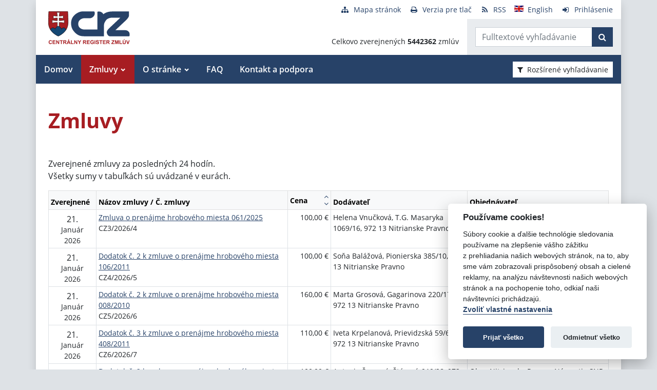

--- FILE ---
content_type: text/html; charset=UTF-8
request_url: https://www.crz.gov.sk/zmluvy/?page=13
body_size: 9398
content:
<!DOCTYPE html>
<!--[if lt IE 7 ]><html class="ie ie6 no-js" lang="sk"> <![endif]-->
<!--[if IE 7 ]><html class="ie ie7 no-js" lang="sk"> <![endif]-->
<!--[if IE 8 ]><html class="ie ie8 no-js" lang="sk"> <![endif]-->
<!--[if IE 9 ]><html class="ie ie9 no-js" lang="sk"> <![endif]-->
<!--[if (gte IE 10)|!(IE)]><!--><html class="no-js" lang="sk"> <!--<![endif]-->
<head>
<meta charset="utf-8" />
<meta name="generator" content="SysCom Content Management System (www.syscom.sk)" />
<meta name="viewport" content="width=device-width, initial-scale=1, shrink-to-fit=no" />
<link href="/assets/default/css/bundle.min.css?v=1.0.2" type="text/css" rel="stylesheet" />
<link href="/include/jquery/css/jquery-ui.min.css" type="text/css" rel="stylesheet" />
<title>Zmluvy | Centrálny register zmlúv</title>
<style>
        main img {
            max-width: 100%;   
        }
        details {
            margin-bottom:1rem;
            border:1px solid silver;
            border-radius: .5rem;
        }
        details summary:hover {
            cursor:pointer;
            background: #e9ecef;
        }
        details summary, details>div {
            padding: 1rem;
        }
        
    .support-home {
            display: flex;
            flex-direction: row;
            flex-wrap: wrap;
            justify-content: space-between;
        }
        .support-home h2 {
            margin:0 0 1rem 0;
        }
        .support-home-item {
            box-sizing: border-box;
            width:100%;
            border: 8px solid #e9ecef;
            display: flex;
            flex-direction: column;
            justify-content: space-between;
            margin-bottom:2rem;
        }
        .support-home-item .list {
            padding: 1rem;
        }
        .support-home-item .list ul {
            line-height: 1.7;
        }
        .support-home-item .contact {
            padding: .5rem 0.25rem 0;
            background-color:#E9ECEF;
            text-align: center;
        }
        .support-notice {
            font-size:1rem;
            color:#2A2E32;
            background-color:#E9ECEF;
            padding:1rem;
            margin-top:2rem;
            border-left:5px solid #A71D22;
            box-sizing:border-box
        }
        .updated {
            background-color:#E9ECEF;
            display: flex;
            flex-direction: row;
            flex-wrap: wrap;
        }
        .updated div {
            box-sizing: border-box;
            padding:.5rem;
            width: 100%;
        }

        @media screen and (min-width: 900px) {
            .support-home-item {
                width: 49%;
            }
            .updated div {
                width:50%;
            }
        }
</style>
<script defer data-domain="crz.gov.sk" src="https://stats.vlada.gov.sk/js/script.js"></script>
<script>window.plausible = window.plausible || function() { (window.plausible.q = window.plausible.q || []).push(arguments) }</script>

<script type="text/javascript" src="/assets/default/js/bundle.js"></script>
<script type="text/javascript" src="/libs/js/jquery/jquery-3.6.1.min.js"></script>
<script type="text/javascript" src="/include/jquery/jquery-ui.js"></script>
<script type="text/javascript" src="/libs/js/cookieconsent/iframemanager.min.js"></script>
<script type="text/javascript" src="/libs/js/cookieconsent/cookieconsent.min.js"></script>
<script type="text/javascript" src="/libs/js/cookieconsent/cookieconsent-init.js"></script>
<script type="text/javascript" src="/libs/js/bootstrap-datepicker/bootstrap-datepicker.min.js"></script>
<script type="text/javascript" src="/libs/js/bootstrap-datepicker/bootstrap-datepicker.sk.min.js"></script>
<script type="text/javascript" src="/libs/js/bootstrap-datepicker/bootstrap-datepicker.en-GB.min.js"></script>
<script type="text/javascript" src="/libs/js/bootstrap-datepicker/bootstrap-datepicker-init.js"></script>
<script type="text/javascript" src="/include/ord.js"></script>
<script type="text/javascript" src="/assets/default/js/custom-scripts.js"></script>
<script type="text/javascript">
//<![CDATA[
window["_csrf_"] = "[base64]";
//]]>
</script><script type="text/javascript" src="/TSbd/080e1fa86aab20009544ab92992e84f8528098dd11d7d9ad42e8d324c82a89bac96a1f9ff0017e9b?type=2"></script><script type="text/javascript" src="/libs/js/frm/date.js"></script>
</head>
<body class="is-home artpro-1 art-114363 lang-sk bg-gray-300">

    <div class="offcanvas offcanvas-start" tabindex="-1" id="offcanvas" aria-labelledby="offcanvasLabel">
        <div class="offcanvas-header border-bottom">
    
            <a href="/" class="offcanvas__branding" id="offcanvasLabel">
                <img src="/assets/default/img/logo.svg" width="100" height="40" alt="Centrálny register zmlúv">
            </a>
    
            <button class="btn btn-outline-primary offcanvas__close" type="button"
                aria-label="Skryť menu" aria-controls="offcanvas" aria-expanded="true" data-bs-dismiss="offcanvas">
                <i class="fa fa-times" aria-hidden="true"></i>
                <span class="visually-hidden">Zavrieť</span>
            </button>
        </div>
        <div class="offcanvas-body">
            <ul class="offnav"><li class="offnav__item"><a href="/domov-presmerovanie/" class="offnav__link -level-1">Domov</a></li><li class="offnav__item active -has-sub"><a href="#offMnuItem-c-1_2" class="offnav__link collapsed -level-1" role="button" id="offMnuItem-2" data-bs-toggle="collapse" aria-expanded="false" aria-controls="offMnuItem-c-1_2">Zmluvy</a><div class="collapse" id="offMnuItem-c-1_2" aria-labelledby="offMnuItem-1_2"><ul class="offnav__sub"><li class="active"><a href="/zmluvy/" class="-level-2">Zmluvy</a></li><li class=""><a href="/doplnene-zmluvy/" class="-level-2">Doplnené zmluvy</a></li><li class=""><a href="/zrusene-zmluvy/" class="-level-2">Zrušené zmluvy</a></li><li class=""><a href="/najsledovanejsie-zmluvy/" class="-level-2">Najsledovanejšie zmluvy</a></li><li class=""><a href="/zmluvy-do-31122010/" class="-level-2">Zmluvy do 31.12.2010</a></li></ul></div></li><li class="offnav__item -has-sub"><a href="#offMnuItem-c-1_3" class="offnav__link collapsed -level-1" role="button" id="offMnuItem-3" data-bs-toggle="collapse" aria-expanded="false" aria-controls="offMnuItem-c-1_3">O stránke</a><div class="collapse" id="offMnuItem-c-1_3" aria-labelledby="offMnuItem-1_3"><ul class="offnav__sub"><li class=""><a href="/o-stranke/" class="-level-2">O stránke</a></li><li class=""><a href="/legislativny-ramec/" class="-level-2">Legislatívny rámec</a></li><li class=""><a href="/prevadzkovatel/" class="-level-2">Prevádzkovateľ</a></li><li class=""><a href="/technicka-podpora/" class="-level-2">Technická podpora</a></li><li class=""><a href="/stahovanie-udajov-z-crz/" class="-level-2">Sťahovanie údajov z CRZ</a></li></ul></div></li><li class="offnav__item"><a href="/casto-kladene-otazky/" class="offnav__link -level-1">FAQ</a></li><li class="offnav__item"><a href="/kontakt-a-podpora/" class="offnav__link -level-1">Kontakt a podpora</a></li></ul>

            <div class="mt-auto pt-3 border-top">
                <ul class="toolnav list-unstyled d-flex mb-md-2">
                    <li class="text-center">
                        <a href="/mapa-stranky/">
                            <i class="fa fa-fw fa fa-sitemap me-2" aria-hidden="true"></i><span>Mapa stránok</span>
                        </a>
                    </li>
                    <li class="text-center">
                        <a href="?pg=3">
                            <i class="fa fa-fw fa fa-print me-2" aria-hidden="true"></i><span>Verzia pre tlač</span>
                        </a>
                    </li>
                    <li class="text-center">
                        <a href="/data/static/rss.xml" aria-label="RSS odber">
                            <i class="fa fa-fw fa fa-rss me-2" aria-hidden="true"></i><span>RSS</span>
                        </a>
                    </li>
                    <li class="text-center">
                        <a href="/central-register-of-contracts/" hreflang="en" lang="en">
                            <i class="fa fa-fw  me-2" aria-hidden="true"><img src="/assets/default/img/flags/en.svg" alt=""></i><span>English</span>
                        </a>
                    </li>
                    <li class="text-center">
                        <a href="/swa" aria-label="Prihlásenie">
                            <i class="fa fa-fw fa fa-sign-in me-2" aria-hidden="true"></i><span>Prihlásenie</span>
                        </a>
                    </li>
                </ul>
            </div>
        </div>
    </div><!-- // .offcanvas -->

    <div id="wrap" class="container px-0 shadow bg-white">

        <header id="header" class="header">
        
            <nav class="navbar navbar-expand-lg">
                <div class="d-flex align-items-center navbar-main">
                    <a class="navbar-brand me-auto" href="/">
                        <h1 class="holder">
                        <img src="/assets/default/img/logo.svg" width="100" height="40" alt="Centrálny register zmlúv">
                        </h1>
                    </a>

                    <button aria-label="Prepnúť Fulltextové vyhľadávanie" title="Fulltextové vyhľadávanie" class="btn btn-lighta d-lg-none ms-auto me-2" type="button" data-bs-toggle="collapse" data-bs-target="#fTextSearch" aria-expanded="false" aria-controls="fTextSearch">
                        <i class="fa fa-search" aria-hidden="true"></i>
                    </button>
                    
                    <button aria-label="Prepnúť Rozšírené vyhľadávanie" title="Rozšírené vyhľadávanie" class="btn btn-lighta d-lg-none me-2" type="button" data-bs-toggle="collapse" data-bs-target="#collapseFilter" aria-expanded="false" aria-controls="collapseFilter">
                        <i class="fa fa-filter" aria-hidden="true"></i>
                    </button>
                    
                    <button id="toggleNav" class="btn btn-lighta hamburger d-lg-none collapsed me-3" type="button"
                        aria-label="Zobraziť navigáciu" data-bs-toggle="offcanvas" data-bs-target="#offcanvas" aria-controls="offcanvas">
                        <svg height="32px" id="Layer_1" style="enable-background:new 0 0 32 32;" version="1.1" viewBox="0 0 32 32" width="32px" xml:space="preserve" xmlns="http://www.w3.org/2000/svg" xmlns:xlink="http://www.w3.org/1999/xlink"><path d="M4,10h24c1.104,0,2-0.896,2-2s-0.896-2-2-2H4C2.896,6,2,6.896,2,8S2.896,10,4,10z M28,14H4c-1.104,0-2,0.896-2,2  s0.896,2,2,2h24c1.104,0,2-0.896,2-2S29.104,14,28,14z M28,22H4c-1.104,0-2,0.896-2,2s0.896,2,2,2h24c1.104,0,2-0.896,2-2  S29.104,22,28,22z"/></svg>
                    </button>
                </div>


                <div class="collapse position-relative fulltext-search-collapse header__tr pt-lg-2" id="fTextSearch">
                    <div class="d-none d-lg-block pe-3">
                        <ul class="toolnav list-unstyled d-flex mb-md-2">
                            <li class="text-center">
                                <a href="/mapa-stranky/">
                                    <i class="fa fa-fw fa fa-sitemap me-2" aria-hidden="true"></i><span>Mapa stránok</span>
                                </a>
                            </li>
                            <li class="text-center">
                                <a href="?pg=3">
                                    <i class="fa fa-fw fa fa-print me-2" aria-hidden="true"></i><span>Verzia pre tlač</span>
                                </a>
                            </li>
                            <li class="text-center">
                                <a href="/data/static/rss.xml" aria-label="RSS odber">
                                    <i class="fa fa-fw fa fa-rss me-2" aria-hidden="true"></i><span>RSS</span>
                                </a>
                            </li>
                            <li class="text-center">
                                <a href="/central-register-of-contracts/" hreflang="en" lang="en">
                                    <i class="fa fa-fw  me-2" aria-hidden="true"><img src="/assets/default/img/flags/en.svg" alt=""></i><span>English</span>
                                </a>
                            </li>
                            <li class="text-center">
                                <a href="/swa" aria-label="Prihlásenie">
                                    <i class="fa fa-fw fa fa-sign-in me-2" aria-hidden="true"></i><span>Prihlásenie</span>
                                </a>
                            </li>
                        </ul>
                    </div>
                    <div class="row g-0">
                        <div class="col col-lg-auto d-flex align-items-end text-right justify-content-end p-3 header__count">
                            <div>Celkovo zverejnených <strong>5442362</strong> zmlúv</div>
                        </div>
                        <div class="col-sm-auto bg-gray-200 py-3 header__col--ftext px-3">
                            <form class="form-inline input-group form-fulltext" action="/2171273-sk/centralny-register-zmluv/" method="post">
                                <div class="input-group">
                                    <input class="form-control" type="text" value="" name="search" id="search-input" placeholder="Fulltextové vyhľadávanie" aria-label="Zadajte hľadaný výraz">
                                    <div class="input-group-append">
                                        <button class="btn btn-primary" type="submit" name="fulltext_search" aria-label="Začať hľadať"><i class="fa fa-search" aria-hidden="true"></i></button>
                                    </div>
                                </div>
                            </form>
                            
                        </div>
                    </div>
                </div>
                
                <div class="d-none d-lg-block multi-collapse navbar-collapse w-100" id="topNav">
                    <ul class="navbar-nav mr-auto mt-2 mt-lg-0"><li class="nav-item"><a href="/domov-presmerovanie/" class="nav-link">Domov</a></li><li class="nav-item active dropdown"><a href="#" class="nav-link">Zmluvy</a><ul class="dropdown-menu"><li class=" active active"><a href="/zmluvy/" class="nav-link">Zmluvy</a></li><li class=""><a href="/doplnene-zmluvy/" class="nav-link">Doplnené zmluvy</a></li><li class=""><a href="/zrusene-zmluvy/" class="nav-link">Zrušené zmluvy</a></li><li class=""><a href="/najsledovanejsie-zmluvy/" class="nav-link">Najsledovanejšie zmluvy</a></li><li class=""><a href="/zmluvy-do-31122010/" class="nav-link">Zmluvy do 31.12.2010</a></li></ul></li><li class="nav-item dropdown"><a href="#" class="nav-link">O stránke</a><ul class="dropdown-menu"><li class=""><a href="/o-stranke/" class="nav-link">O stránke</a></li><li class=""><a href="/legislativny-ramec/" class="nav-link">Legislatívny rámec</a></li><li class=""><a href="/prevadzkovatel/" class="nav-link">Prevádzkovateľ</a></li><li class=""><a href="/technicka-podpora/" class="nav-link">Technická podpora</a></li><li class=""><a href="/stahovanie-udajov-z-crz/" class="nav-link">Sťahovanie údajov z CRZ</a></li></ul></li><li class="nav-item"><a href="/casto-kladene-otazky/" class="nav-link">FAQ</a></li><li class="nav-item"><a href="/kontakt-a-podpora/" class="nav-link">Kontakt a podpora</a></li></ul>
                    <button class="d-none d-lg-inline-block btn btn-toggle-search btn-sm btn-white-red collapsed ms-auto me-3" type="button" data-bs-toggle="collapse" data-bs-target="#collapseFilter" aria-expanded="false" aria-controls="collapseFilter">
                        <i class="fa fa-filter me-2" aria-hidden="true"></i>Rozšírené vyhľadávanie
                    </button>
                </div>

            </nav>

        </header>


        <div id="collapseFilter" class="collapse search-collapse">
            <div class="px-3 px-md-4 pt-4 pb-2 hide-frmbutbg border-bottom bg-light hide-frmbutbg">
                <form id="frm_filter_3" action="/2171273-sk/centralny-register-zmluv/" method="get" class="sc_frm form-horizontal sc_frm_basic" data-bsc="12" data-bsc-label="3" data-bsc-control="9"><div class="row js-autocomplete-off">
    <div class="col-lg-6 col--1">
        <div class="row mb-3">
            <div class="col-sm-4 control-label">
                <label for="frm_filter_3_art_zs2">Dodávateľ:</label>
            </div>
            <div class="col-sm-8">
                <input class="form-control fld width1" type="text" name="art_zs2" value="" maxlength="255" id="frm_filter_3_art_zs2" />
            </div>
        </div>
        <div class="row mb-3">
            <div class="col-sm-4 control-label">
                <label for="frm_filter_3_art_predmet">Názov zmluvy:</label>
            </div>
            <div class="col-sm-8">
                <input class="form-control fld width1" type="text" name="art_predmet" value="" maxlength="255" id="frm_filter_3_art_predmet" />
            </div>
        </div>
        <div class="row mb-3">
            <div class="col-sm-4 control-label">
                <label for="frm_filter_3_art_ico">IČO dodávateľa:</label>
            </div>
            <div class="col-sm-8">
                <input class="form-control fld width4" type="text" name="art_ico" value="" maxlength="8" id="frm_filter_3_art_ico" />
            </div>
        </div>
        <div class="row mb-3">
            <div class="col-sm-4 control-label">
                <label for="frm_filter_3_art_suma_spolu_od">Cena v € s DPH:</label>
            </div>
            <div class="col-sm-8">
                <div class="row">
                    <div class="col">
                        <div class="input-group flex-nowrap">
                            <label for="frm_filter_3_art_suma_spolu_od" class="input-group-text">od</label>
                            <input class="form-control fld width5" type="text" name="art_suma_spolu_od" value="" maxlength="15" id="frm_filter_3_art_suma_spolu_od" />
                        </div>
                    </div>
                    <div class="col">
                        <div class="input-group flex-nowrap">
                            <label for="frm_filter_3_art_suma_spolu_do" class="input-group-text">do</label>
                            <input class="form-control fld width5" type="text" name="art_suma_spolu_do" value="" maxlength="15" id="frm_filter_3_art_suma_spolu_do" />
                        </div>
                    </div>
                </div>
            </div>
        </div>
        <div class="row mb-3">
            <div class="col-sm-4 control-label">
                <label for="frm_filter_3_art_datum_zverejnene_od">Zverejnené:</label>
            </div>
            <div class="col-sm-8">
                <div class="row input-daterange">
                    <div class="col">
                        <div class="input-group flex-nowrap">
                            <label for="frm_filter_3_art_datum_zverejnene_od" class="input-group-text" aria-label="od"><i class="fa fa-calendar" aria-hidden="true"></i></label>
                            <input class="form-control fld width5 scd_date" type="text" name="art_datum_zverejnene_od" value="" maxlength="15" id="frm_filter_3_art_datum_zverejnene_od" />
                        </div>
                    </div>
                    <div class="col">
                        <div class="input-group flex-nowrap">
                            <label for="frm_filter_3_art_datum_zverejnene_do" class="input-group-text" aria-label="do"><i class="fa fa-calendar" aria-hidden="true"></i></label>
                            <input class="form-control fld width5 scd_date" type="text" name="art_datum_zverejnene_do" value="" maxlength="15" id="frm_filter_3_art_datum_zverejnene_do" />
                        </div>
                    </div>
                </div>
            </div>
        </div>
    </div>
    <div class="col-lg-6 col--2">
        <div class="row mb-3">
            <div class="col-sm-4 control-label">
                <label for="frm_filter_3_art_rezort">Rezort:</label>
            </div>
            <div class="col-sm-8">
                <select id="frm_filter_3_art_rezort" class="form-control fld width1" name="art_rezort"><option value="0" selected="selected"> </option><option value="118974">agrokomplex NÁRODNÉ VÝSTAVISKO, štátny podnik</option><option value="127698">Akadémia umení v Banskej Bystrici</option><option value="119593">Audiovizuálny fond</option><option value="121236">Ekonomická univerzita v Bratislave</option><option value="1552144">Elektronický kontraktačný systém</option><option value="3065787">Fond na podporu kultúry národnostných menšín</option><option value="2249797">Fond na podporu umenia</option><option value="779485">Fond na podporu vzdelávania</option><option value="408599">Fond národného majetku SR</option><option value="748131">Fond výtvarných umení</option><option value="356772">Generálna prokuratúra Slovenskej republiky </option><option value="131444">Hudobný fond</option><option value="7524853">Jadrová energetická spoločnosť Slovenska</option><option value="5870791">Kancelária Najvyššieho správneho súdu Slovenskej republiky</option><option value="2782449">Kancelária Najvyššieho súdu Slovenskej republiky</option><option value="356965">Kancelária Národnej rady Slovenskej republiky</option><option value="381892">Kancelária prezidenta Slovenskej republiky</option><option value="659697">Kancelária Rady pre rozpočtovú zodpovednosť</option><option value="2263690">Kancelária Súdnej rady SR</option><option value="390844">Kancelária Ústavného súdu Slovenskej republiky</option><option value="473568">Kancelária verejného ochrancu práv</option><option value="119840">Katolícka univerzita v Ružomberku</option><option value="1476896">Literárny fond</option><option value="773800">Matica slovenská</option><option value="406837">MH Teplárenský holding, a.s.</option><option value="8898224">Ministerstvo cestovného ruchu a športu SR</option><option value="114573">Ministerstvo dopravy a výstavby SR</option><option value="114725">Ministerstvo financií SR</option><option value="114499">Ministerstvo hospodárstva SR </option><option value="2473554">Ministerstvo investícií, regionálneho rozvoja a informatizácie</option><option value="114692">Ministerstvo kultúry SR</option><option value="114495">Ministerstvo obrany SR</option><option value="114727">Ministerstvo pôdohospodárstva a rozvoja vidieka SR</option><option value="114533">Ministerstvo práce, sociálnych vecí a rodiny SR</option><option value="114497">Ministerstvo školstva, výskumu, vývoja a mládeže Slovenskej republiky</option><option value="114565">Ministerstvo spravodlivosti SR</option><option value="114723">Ministerstvo vnútra SR</option><option value="114654">Ministerstvo zahraničných vecí SR</option><option value="114571">Ministerstvo zdravotníctva SR</option><option value="114535">Ministerstvo životného prostredia SR</option><option value="356929">Najvyšší kontrolný úrad Slovenskej republiky</option><option value="358680">Najvyšší súd SR</option><option value="114652">Národný bezpečnostný úrad</option><option value="518667">Národný inšpektorát práce</option><option value="1455994">Ostatné</option><option value="316407">Pôžičkový fond pre začínajúcich pedagógov</option><option value="119589">Prešovská univerzita v Prešove</option><option value="114490">Protimonopolný úrad SR</option><option value="779519">Rada pre vysielanie a retransmisiu</option><option value="402088">Recyklačný fond v likvidácii</option><option value="114752">Rozhlas a televizia Slovenska</option><option value="363849">Slovenská akadémia vied</option><option value="358672">Slovenská elektrizačná prenosová sústava, a.s. </option><option value="4055741">Slovenská informačná služba</option><option value="2572185">Slovenská obchodná a priemyselná komora</option><option value="115447">Slovenská poľnohospodárska univerzita v Nitre</option><option value="119006">Slovenská technická univerzita v Bratislave</option><option value="526459">Slovenské národné stredisko pre ľudské práva</option><option value="358675">Slovenský pozemkový fond</option><option value="114493">Sociálna poisťovňa</option><option value="114690">Správa štátnych hmotných rezerv SR</option><option value="114733">Štatistický úrad SR</option><option value="307882">Študentský pôžičkový fond</option><option value="6215909">Subjekty verejnej správy</option><option value="117199">Technická univerzita v Košiciach</option><option value="117205">Technická univerzita vo Zvolene</option><option value="117113">Tlačová agentúra Slovenskej republiky</option><option value="118692">Trenčianska univerzita Alexandra Dubčeka v Trenčíne</option><option value="117729">Trnavská univerzita so sídlom v Trnave</option><option value="116991">Univerzita J. Selyeho v Komárne</option><option value="116293">Univerzita Komenského v Bratislave</option><option value="115013">Univerzita Konštantína Filozofa v Nitre</option><option value="119217">Univerzita Mateja Bela v Banskej Bystrici</option><option value="116277">Univerzita Pavla Jozefa Šafárika v Košiciach </option><option value="115434">Univerzita sv. Cyrila a Metoda v Trnave</option><option value="117166">Univerzita veterinárskeho lekárstva a farmácie v Košiciach</option><option value="114731">Úrad geodézie, kartografie a katastra SR</option><option value="114501">Úrad jadrového dozoru SR</option><option value="2862619">Úrad komisára pre deti</option><option value="3956955">Úrad komisára pre osoby so zdravotným postihnutím</option><option value="561884">Úrad na ochranu osobných údajov Slovenskej republiky</option><option value="5742083">Úrad na ochranu oznamovateľov protispoločenskej činnosti</option><option value="10269138">Úrad podpredsedu vlády SR vlády pre Plán obnovy a znalostnú ekonomiku</option><option value="6706801">Úrad podpredsedu vlády, ktorý neriadi ministerstvo</option><option value="115005">Úrad pre dohľad nad výkonom auditu</option><option value="360085">Úrad pre dohľad nad zdravotnou starostlivosťou</option><option value="114735">Úrad pre normalizáciu, metrológiu a skúšobníctvo SR</option><option value="356704">Úrad pre reguláciu sieťových odvetví</option><option value="114729">Úrad pre verejné obstarávanie</option><option value="114489">Úrad priemyselného vlastníctva SR</option><option value="114688">Úrad vlády SR</option><option value="3805640">Ústav pamäti národa</option><option value="3953379">Ústredie ekumenickej pastoračnej služby v OS SR a OZ SR</option><option value="114503">Všeobecná zdravotná poisťovňa a.s.</option><option value="131437">Vysoká škola múzických umení</option><option value="117084">Vysoká škola výtvarných umení v Bratislave</option><option value="115836">Žilinská univerzita v Žiline</option></select>
            </div>
        </div>
        <div class="row mb-3">
            <div class="col-sm-4 control-label">
                <label for="frm_filter_3_art_zs1">Objednávateľ:</label>
            </div>
            <div class="col-sm-8">
                <input class="form-control fld width1" type="text" name="art_zs1" value="" maxlength="255" id="frm_filter_3_art_zs1" />
            </div>
        </div>
        <div class="row mb-3">
            <div class="col-sm-4 control-label">
                <label for="frm_filter_3_nazov">Číslo zmluvy:</label>
            </div>
            <div class="col-sm-8">
                <input class="form-control fld width4" type="text" name="nazov" value="" maxlength="255" id="frm_filter_3_nazov" />
            </div>
        </div>
        <div class="row mb-3">
            <div class="col-sm-4 control-label">
                <label for="frm_filter_3_art_ico1">IČO objednávateľa:</label>
            </div>
            <div class="col-sm-8">
                <input class="form-control fld width4" type="text" name="art_ico1" value="" maxlength="255" id="frm_filter_3_art_ico1" />
            </div>
        </div>
        <div class="form-group text-end">
            <button type="submit" name="odoslat" class="btn btn-primary">Vyhľadať</button>
        </div>
    </div>
</div><input id="frm_filter_3_ID" type="hidden" name="ID" value="2171273" /><div class="row form-group frmbutbg"><div class="col-sm-12"><button id="frm_filter_3_odoslat" class="btn btn-custom button0" type="submit" name="odoslat" value="Vyhľadať"  >Vyhľadať</button></div></div><input id="frm_filter_3_frm_id_frm_filter_3" type="hidden" name="frm_id_frm_filter_3" value="6970fa27ee4b7" /></form>
            </div>
        </div>


        <main id="page" class="py-4 py-lg-5 px-3 px-lg-4">
            <div>
<!--<div class="alert alert-danger mb-3" role="alert">Z dôvodu plánovanej údržby bude Centrálny register zmlúv od 17.5.2025, 9:00h do 18.5.2025, 23:00h nedostupný. <strong><a href="/technicka-odstavka/">VIAC INFORMÁCIÍ</a></strong></div>-->

<header class="page__heading">
    <h1 class="page__title">Zmluvy</h1>
</header>

<div class="page__body">
    Zverejnené zmluvy za posledných 24 hodín.<br />
<p>Všetky sumy v tabuľkách sú uvádzané v eurách.</p>
<div class="table-responsive">
    <table class="table table-bordered table-sm fs-7 table_list">
        <thead class="table-light">
            <tr>
                <th class="cell1">
                    <div class="d-flex align-items-center sort">
                        <span class="me-2">Zverejnené</span>
                        <!--<div class="table__sort d-flex flex-column ms-auto">-->
                        <!--    <a href="?order=31" class="sort-up table__sort--up" title="Zoradiť zoznam vzostupne"><i class="fa fa-angle-up" aria-hidden="true"></i></a>-->
                        <!--    <a href="?order=32" class="sort-down table__sort--down" title="Zoradiť zoznam zostupne"><i class="fa fa-angle-down" aria-hidden="true"></i></a>-->
                        <!--</div>-->
                    </div>
                </th>
                <th class="cell2">
                    <div class="d-flex align-items-center sort">
                        <span class="me-2">Názov zmluvy / Č. zmluvy</span>
                        <!--<div class="table__sort d-flex flex-column ms-auto">-->
                        <!--    <a href="?order=13" class="sort-up table__sort--up" title="Zoradiť zoznam vzostupne"><i class="fa fa-angle-up" aria-hidden="true"></i></a>-->
                        <!--    <a href="?order=14" class="sort-down table__sort--down" title="Zoradiť zoznam zostupne"><i class="fa fa-angle-down" aria-hidden="true"></i></a>-->
                        <!--</div>-->
                    </div>
                </th>
                <th class="cell3">
                    <div class="d-flex align-items-center sort">
                        <span class="me-2">Cena</span>
                        <div class="table__sort d-flex flex-column ms-auto">
                            <a href="?order=21" class="sort-up table__sort--up" title="Zoradiť zoznam vzostupne"><i class="fa fa-angle-up" aria-hidden="true"></i></a>
                            <a href="?order=22" class="sort-down table__sort--down" title="Zoradiť zoznam zostupne"><i class="fa fa-angle-down" aria-hidden="true"></i></a>
                        </div>
                    </div>
                </th>
                <th class="cell4">
                    <div class="d-flex align-items-center sort">
                        <span class="me-2">Dodávateľ</span>
                        <!--<div class="table__sort d-flex flex-column ms-auto">-->
                        <!--    <a href="?order=11" class="sort-up table__sort--up" title="Zoradiť zoznam vzostupne"><i class="fa fa-angle-up" aria-hidden="true"></i></a>-->
                        <!--    <a href="?order=12" class="sort-down table__sort--down" title="Zoradiť zoznam zostupne"><i class="fa fa-angle-down" aria-hidden="true"></i></a>-->
                        <!--</div>-->
                    </div>
                </th>
                <th class="cell5">
                    <div class="d-flex align-items-center sort">
                        <span class="me-2">Objednávateľ</span>
                        <!--<div class="table__sort d-flex flex-column ms-auto">-->
                        <!--    <a href="?order=9" class="sort-up table__sort--up" title="Zoradiť zoznam vzostupne"><i class="fa fa-angle-up" aria-hidden="true"></i></a>-->
                        <!--    <a href="?order=10" class="sort-down table__sort--down" title="Zoradiť zoznam zostupne"><i class="fa fa-angle-down" aria-hidden="true"></i></a>-->
                        <!--</div>-->
                    </div>
                </th>
            </tr>
        </thead>
        <tbody>
<tr>
    <td class="cell1">
        <div class="text-center">
            <span class="d-block fs-6 lh-sm mt-1">21.</span>
            <span class="d-block">Január</span>
            <span class="d-block">2026</span>
        </div>
    </td>
    <td class="cell2"><a href="/zmluva/11880908/">Zmluva o prenájme hrobového miesta 061/2025</a><br /><span>CZ3/2026/4</span><br /></td>
    <td class="cell3 text-nowrap text-end">100,00&nbsp;&euro;</td>
    <td class="cell4">Helena Vnučková, T.G. Masaryka 1069/16, 972 13 Nitrianske Pravno</td>
    <td class="cell5">Obec Nitrianske Pravno, Námestie SNP 1/1, 972 13 Nitrianske Pravno</td>
</tr><tr>
    <td class="cell1">
        <div class="text-center">
            <span class="d-block fs-6 lh-sm mt-1">21.</span>
            <span class="d-block">Január</span>
            <span class="d-block">2026</span>
        </div>
    </td>
    <td class="cell2"><a href="/zmluva/11880906/">Dodatok č. 2 k zmluve o prenájme hrobového miesta 106/2011</a><br /><span>CZ4/2026/5</span><br /></td>
    <td class="cell3 text-nowrap text-end">100,00&nbsp;&euro;</td>
    <td class="cell4">Soňa Balážová, Pionierska 385/10, 972 13  Nitrianske Pravno</td>
    <td class="cell5">Obec Nitrianske Pravno, Námestie SNP 1/1, 972 13 Nitrianske Pravno</td>
</tr><tr>
    <td class="cell1">
        <div class="text-center">
            <span class="d-block fs-6 lh-sm mt-1">21.</span>
            <span class="d-block">Január</span>
            <span class="d-block">2026</span>
        </div>
    </td>
    <td class="cell2"><a href="/zmluva/11880904/">Dodatok č. 2 k zmluve o prenájme hrobového miesta 008/2010</a><br /><span>CZ5/2026/6</span><br /></td>
    <td class="cell3 text-nowrap text-end">160,00&nbsp;&euro;</td>
    <td class="cell4">Marta Grosová, Gagarinova 220/17, 972 13 Nitrianske Pravno</td>
    <td class="cell5">Obec Nitrianske Pravno, Námestie SNP 1/1, 972 13 Nitrianske Pravno</td>
</tr><tr>
    <td class="cell1">
        <div class="text-center">
            <span class="d-block fs-6 lh-sm mt-1">21.</span>
            <span class="d-block">Január</span>
            <span class="d-block">2026</span>
        </div>
    </td>
    <td class="cell2"><a href="/zmluva/11880902/">Dodatok č. 3 k zmluve o prenájme hrobového miesta 408/2011</a><br /><span>CZ6/2026/7</span><br /></td>
    <td class="cell3 text-nowrap text-end">110,00&nbsp;&euro;</td>
    <td class="cell4">Iveta Krpelanová, Prievidzská 59/68, 972 13 Nitrianske Pravno</td>
    <td class="cell5">Obec Nitrianske Pravno, Námestie SNP 1/1, 972 13 Nitrianske Pravno</td>
</tr><tr>
    <td class="cell1">
        <div class="text-center">
            <span class="d-block fs-6 lh-sm mt-1">21.</span>
            <span class="d-block">Január</span>
            <span class="d-block">2026</span>
        </div>
    </td>
    <td class="cell2"><a href="/zmluva/11880900/">Dodatok č. 2 k zmluve o prenájme hrobového miesta 112/2011</a><br /><span>CZ7/2026/8</span><br /></td>
    <td class="cell3 text-nowrap text-end">100,00&nbsp;&euro;</td>
    <td class="cell4">Antonia Švecová, Štúrová 646/28, 972 13 Nitrianske Pravno</td>
    <td class="cell5">Obec Nitrianske Pravno, Námestie SNP 1/1, 972 13 Nitrianske Pravno</td>
</tr><tr>
    <td class="cell1">
        <div class="text-center">
            <span class="d-block fs-6 lh-sm mt-1">21.</span>
            <span class="d-block">Január</span>
            <span class="d-block">2026</span>
        </div>
    </td>
    <td class="cell2"><a href="/zmluva/11880898/">Dodatok č. 2 k zmluve o prenájme hrobového miesta 114/2011</a><br /><span>CZ8/2026/9</span><br /></td>
    <td class="cell3 text-nowrap text-end">50,00&nbsp;&euro;</td>
    <td class="cell4">Jozef Švec, Štúrová 646/28, 972 13 Nitrianske Pravno</td>
    <td class="cell5">Obec Nitrianske Pravno, Námestie SNP 1/1, 972 13 Nitrianske Pravno</td>
</tr><tr>
    <td class="cell1">
        <div class="text-center">
            <span class="d-block fs-6 lh-sm mt-1">21.</span>
            <span class="d-block">Január</span>
            <span class="d-block">2026</span>
        </div>
    </td>
    <td class="cell2"><a href="/zmluva/11880896/">Dodatok č. 1 k zmluve o prenájme hrobového miesta 0002/2016</a><br /><span>CZ9/2026/10</span><br /></td>
    <td class="cell3 text-nowrap text-end">20,00&nbsp;&euro;</td>
    <td class="cell4">Alexander Kuzma, Turčianska 548/32, 972 13 Nitrianske Pravno</td>
    <td class="cell5">Obec Nitrianske Pravno, Námestie SNP 1/1, 972 13 Nitrianske Pravno</td>
</tr><tr>
    <td class="cell1">
        <div class="text-center">
            <span class="d-block fs-6 lh-sm mt-1">21.</span>
            <span class="d-block">Január</span>
            <span class="d-block">2026</span>
        </div>
    </td>
    <td class="cell2"><a href="/zmluva/11880894/">Dodatok č. 1 k zmluve o prenájme hrobového miesta 002/2021</a><br /><span>CZ10/2026/11</span><br /></td>
    <td class="cell3 text-nowrap text-end">100,00&nbsp;&euro;</td>
    <td class="cell4">Ing. Sophie Danner, Malá Čausa 24, 971 01 Malá Čausa</td>
    <td class="cell5">Obec Nitrianske Pravno, Námestie SNP 1/1, 972 13 Nitrianske Pravno</td>
</tr><tr>
    <td class="cell1">
        <div class="text-center">
            <span class="d-block fs-6 lh-sm mt-1">21.</span>
            <span class="d-block">Január</span>
            <span class="d-block">2026</span>
        </div>
    </td>
    <td class="cell2"><a href="/zmluva/11880892/">Zmluva o prenájme hrobového miesta 002/2026</a><br /><span>CZ11/2026/13</span><br /></td>
    <td class="cell3 text-nowrap text-end">50,00&nbsp;&euro;</td>
    <td class="cell4">Janka Masárová, Mostná 1941, 972 51 Handlová</td>
    <td class="cell5">Obec Nitrianske Pravno, Námestie SNP 1/1, 972 13 Nitrianske Pravno</td>
</tr><tr>
    <td class="cell1">
        <div class="text-center">
            <span class="d-block fs-6 lh-sm mt-1">21.</span>
            <span class="d-block">Január</span>
            <span class="d-block">2026</span>
        </div>
    </td>
    <td class="cell2"><a href="/zmluva/11880890/">Zmluva o prenájme hrobového miesta 001/2026</a><br /><span>CZ12/2026/14</span><br /></td>
    <td class="cell3 text-nowrap text-end">100,00&nbsp;&euro;</td>
    <td class="cell4">Milan Červeník, Gándhího 5089/1, 036 01 Martin</td>
    <td class="cell5">Obec Nitrianske Pravno, Námestie SNP 1/1, 972 13 Nitrianske Pravno</td>
</tr><tr>
    <td class="cell1">
        <div class="text-center">
            <span class="d-block fs-6 lh-sm mt-1">21.</span>
            <span class="d-block">Január</span>
            <span class="d-block">2026</span>
        </div>
    </td>
    <td class="cell2"><a href="/zmluva/11880888/">Dodatok č. 1 k zmluve o prenájme hrobového miesta 0002/2016</a><br /><span>CZ13/2026/15</span><br /></td>
    <td class="cell3 text-nowrap text-end">50,00&nbsp;&euro;</td>
    <td class="cell4">Peter Znášik,Mlynská 436/1, 972 13 Nitrianske Pravno</td>
    <td class="cell5">Obec Nitrianske Pravno, Námestie SNP 1/1, 972 13 Nitrianske Pravno</td>
</tr><tr>
    <td class="cell1">
        <div class="text-center">
            <span class="d-block fs-6 lh-sm mt-1">21.</span>
            <span class="d-block">Január</span>
            <span class="d-block">2026</span>
        </div>
    </td>
    <td class="cell2"><a href="/zmluva/11880886/">Dodatok č. 2 k zmluve o prenájme hrobového miesta 572/2011</a><br /><span>CZ14/2026/16</span><br /></td>
    <td class="cell3 text-nowrap text-end">50,00&nbsp;&euro;</td>
    <td class="cell4">Ján Gazda, Kľačno 59, 972 15 Kľačno</td>
    <td class="cell5">Obec Nitrianske Pravno, Námestie SNP 1/1, 972 13 Nitrianske Pravno</td>
</tr><tr>
    <td class="cell1">
        <div class="text-center">
            <span class="d-block fs-6 lh-sm mt-1">21.</span>
            <span class="d-block">Január</span>
            <span class="d-block">2026</span>
        </div>
    </td>
    <td class="cell2"><a href="/zmluva/11880884/">Dodatok č. 2 k zmluve o prenájme hrobového miesta 358/2011</a><br /><span>CZ15/2026/17</span><br /></td>
    <td class="cell3 text-nowrap text-end">100,00&nbsp;&euro;</td>
    <td class="cell4">Anna Kotschnerová, Turčianska 546/36, 972 13 Nitrianske Pravno</td>
    <td class="cell5">Obec Nitrianske Pravno, Námestie SNP 1/1, 972 13 Nitrianske Pravno</td>
</tr><tr>
    <td class="cell1">
        <div class="text-center">
            <span class="d-block fs-6 lh-sm mt-1">21.</span>
            <span class="d-block">Január</span>
            <span class="d-block">2026</span>
        </div>
    </td>
    <td class="cell2"><a href="/zmluva/11880882/">Zmluva č. 2/2026 o krátkodobom prenájme priestorov KD v Neporadzi</a><br /><span>2/2026</span><br /></td>
    <td class="cell3 text-nowrap text-end">140,00&nbsp;&euro;</td>
    <td class="cell4">Ľuboš Báčik</td>
    <td class="cell5">Obec Neporadza</td>
</tr><tr>
    <td class="cell1">
        <div class="text-center">
            <span class="d-block fs-6 lh-sm mt-1">21.</span>
            <span class="d-block">Január</span>
            <span class="d-block">2026</span>
        </div>
    </td>
    <td class="cell2"><a href="/zmluva/11880880/">Zmluva č. 1/2026 o krátkodobom prenájme priestorov KD v Neporadzi</a><br /><span>1/2026</span><br /></td>
    <td class="cell3 text-nowrap text-end">0,00&nbsp;&euro;</td>
    <td class="cell4">DHZ Neporadza</td>
    <td class="cell5">Obec Neporadza</td>
</tr><tr>
    <td class="cell1">
        <div class="text-center">
            <span class="d-block fs-6 lh-sm mt-1">21.</span>
            <span class="d-block">Január</span>
            <span class="d-block">2026</span>
        </div>
    </td>
    <td class="cell2"><a href="/zmluva/11880878/">Dodatok č. 14 k Zmluve číslo77044 o poskytovaní služieb v oblasti nakladania s odpadom</a><br /><span>88/2025</span><br /></td>
    <td class="cell3 text-nowrap text-end">0,00&nbsp;&euro;</td>
    <td class="cell4">BOR|NA EKOS s.r.o.</td>
    <td class="cell5">Obec Neporadza</td>
</tr><tr>
    <td class="cell1">
        <div class="text-center">
            <span class="d-block fs-6 lh-sm mt-1">21.</span>
            <span class="d-block">Január</span>
            <span class="d-block">2026</span>
        </div>
    </td>
    <td class="cell2"><a href="/zmluva/11880854/">Zmluva o nájme obytnej miestnosti</a><br /><span>BP3750111405/202601</span><br /></td>
    <td class="cell3 text-nowrap text-end">0,00&nbsp;&euro;</td>
    <td class="cell4">Alexandra Pušková</td>
    <td class="cell5">Mesto Ružomberok</td>
</tr><tr>
    <td class="cell1">
        <div class="text-center">
            <span class="d-block fs-6 lh-sm mt-1">21.</span>
            <span class="d-block">Január</span>
            <span class="d-block">2026</span>
        </div>
    </td>
    <td class="cell2"><a href="/zmluva/11880876/">Rámcová kúpna č. SMLOD2600016 - potraviny školská jedáleň</a><br /><span>87/2025</span><br /></td>
    <td class="cell3 text-nowrap text-end">0,00&nbsp;&euro;</td>
    <td class="cell4">AG FOODS SK s.r.o.</td>
    <td class="cell5">Obec Neporadza</td>
</tr><tr>
    <td class="cell1">
        <div class="text-center">
            <span class="d-block fs-6 lh-sm mt-1">21.</span>
            <span class="d-block">Január</span>
            <span class="d-block">2026</span>
        </div>
    </td>
    <td class="cell2"><a href="/zmluva/11880874/">Zmluva č. 35/2025 o krátkodobom prenájme priestorov KD v Neporadzi</a><br /><span>86/2025</span><br /></td>
    <td class="cell3 text-nowrap text-end">90,00&nbsp;&euro;</td>
    <td class="cell4">Monika Sedláčková</td>
    <td class="cell5">Obec Neporadza</td>
</tr><tr>
    <td class="cell1">
        <div class="text-center">
            <span class="d-block fs-6 lh-sm mt-1">21.</span>
            <span class="d-block">Január</span>
            <span class="d-block">2026</span>
        </div>
    </td>
    <td class="cell2"><a href="/zmluva/11880872/">Zmluva o poskytovaní služieb č. 58/2026</a><br /><span>58/2026</span><br /></td>
    <td class="cell3 text-nowrap text-end">82 898,06&nbsp;&euro;</td>
    <td class="cell4">Capital Pro s.r.o.</td>
    <td class="cell5">Mesto Šala</td>
</tr>        </tbody>
    </table>
</div>
<nav role="navigation" aria-label="Strankovanie"><ul class="pagination justify-content-center"><li class="page-item"><a class="page-link page-link--prev" href="/zmluvy/?page=12" aria-label="Predchadzajuca-strana"><span aria-hidden="true">&laquo;</span></a></li> <li class="page-item"><a class="page-link" href="/zmluvy/?page=8" aria-label="Stránka 9">9</a></li> <li class="page-item"><a class="page-link" href="/zmluvy/?page=9" aria-label="Stránka 10">10</a></li> <li class="page-item"><a class="page-link" href="/zmluvy/?page=10" aria-label="Stránka 11">11</a></li> <li class="page-item"><a class="page-link" href="/zmluvy/?page=11" aria-label="Stránka 12">12</a></li> <li class="page-item"><a class="page-link" href="/zmluvy/?page=12" aria-label="Stránka 13">13</a></li> <li class="page-item active" aria-current="true"><span class="page-link">14<span class="sr-only"> Aktuálna stránka 14</span></span></li> <li class="page-item"><a class="page-link" href="/zmluvy/?page=14" aria-label="Stránka 15">15</a></li> <li class="page-item"><a class="page-link" href="/zmluvy/?page=15" aria-label="Stránka 16">16</a></li> <li class="page-item"><a class="page-link" href="/zmluvy/?page=16" aria-label="Stránka 17">17</a></li> <li class="page-item"><a class="page-link" href="/zmluvy/?page=17" aria-label="Stránka 18">18</a></li> <li class="page-item"><a class="page-link" href="/zmluvy/?page=18" aria-label="Stránka 19">19</a></li><li class="page-item"><a class="page-link page-link---next" href="/zmluvy/?page=14" aria-label="Nasledujuca-strana"><span aria-hidden="true">&raquo;</span></a></li></ul></nav>
    
</div>
</div>

        </main>

        <footer id="footer" class="px-3 px-lg-4 fs-7">
            <div class="row border-top g-0 py-3">
                <div class="col-md-6 footer__col--1">
                    &copy; <a href="https://vlada.gov.sk">Úrad vlády SR</a> - Všetky práva vyhradené
                    <ul class="list-inline mb-0">
                        <li class="list-inline-item"><a class="mr-4" href="#">Prehlásenie o prístupnosti</a></li>
                        <li class="list-inline-item"><a href="https://www.zmluvy.gov.sk" target="_blank">Zmluvy do 31.12.2010</a></li>
                        <li class="list-inline-item"><a href="#" role="button" data-cc="c-settings" data-cc-email="crz-support@vlada.gov.sk" data-cc-gdpr="#">Nastavenia cookies</a></li>
                    </ul>
                </div>
                <div class="col-md-6 footer__col-2 mt-3 mt-md-0 text-md-end">
                    <a href="https://www.aglo.sk" target="_blank" title="Aglo Solutions [otvára sa v novom okne]">Tvorba stránok</a>: Aglo Solutions
                    <br>
                    <a href="https://www.syscom.sk" target="_blank" title="SysCom [otvára sa v novom okne]">Redakčný systém</a>: SysCom
                </div>
            </div>
        </footer>

    </div><!-- // #wrap -->
</body>
</html>


--- FILE ---
content_type: text/css
request_url: https://www.crz.gov.sk/assets/default/css/bundle.min.css?v=1.0.2
body_size: 57895
content:
:root{--bs-blue: #274268;--bs-indigo: #6610f2;--bs-purple: #6f42c1;--bs-pink: #e83e8c;--bs-red: #a71d22;--bs-orange: #fd7e14;--bs-yellow: #ffc107;--bs-green: #28a745;--bs-teal: #20c997;--bs-cyan: #17a2b8;--bs-black: #000;--bs-white: #fff;--bs-gray: #6c757d;--bs-gray-dark: #343a40;--bs-gray-100: #f8f9fa;--bs-gray-200: #e9ecef;--bs-gray-300: #dee2e6;--bs-gray-400: #C9D0D6;--bs-gray-500: #adb5bd;--bs-gray-600: #6c757d;--bs-gray-700: #495057;--bs-gray-800: #343a40;--bs-gray-900: #212529;--bs-primary: #274268;--bs-secondary: #6c757d;--bs-success: #28a745;--bs-info: #17a2b8;--bs-warning: #ffc107;--bs-danger: #a71d22;--bs-light: #f8f9fa;--bs-dark: #212529;--bs-white: #fff;--bs-gray-200: #e9ecef;--bs-gray-300: #dee2e6;--bs-primary-rgb: 39,66,104;--bs-secondary-rgb: 108,117,125;--bs-success-rgb: 40,167,69;--bs-info-rgb: 23,162,184;--bs-warning-rgb: 255,193,7;--bs-danger-rgb: 167,29,34;--bs-light-rgb: 248,249,250;--bs-dark-rgb: 33,37,41;--bs-white-rgb: 255,255,255;--bs-gray-200-rgb: 233,236,239;--bs-gray-300-rgb: 222,226,230;--bs-white-rgb: 255,255,255;--bs-black-rgb: 0,0,0;--bs-body-color-rgb: 33,37,41;--bs-body-bg-rgb: 255,255,255;--bs-font-sans-serif: "Open Sans", system-ui, -apple-system, "Segoe UI", Roboto, "Helvetica Neue", Arial, "Noto Sans", "Liberation Sans", sans-serif, "Apple Color Emoji", "Segoe UI Emoji", "Segoe UI Symbol", "Noto Color Emoji";--bs-font-monospace: SFMono-Regular, Menlo, Monaco, Consolas, "Liberation Mono", "Courier New", monospace;--bs-gradient: linear-gradient(180deg, rgba(255,255,255,0.15), rgba(255,255,255,0));--bs-root-font-size: 16;--bs-body-font-family: var(--bs-font-sans-serif);--bs-body-font-size:1rem;--bs-body-font-weight: 400;--bs-body-line-height: 1.5;--bs-body-color: #212529;--bs-body-bg: #fff;--bs-border-width: 1px;--bs-border-style: solid;--bs-border-color: #dee2e6;--bs-border-color-translucent: rgba(0,0,0,0.175);--bs-border-radius: .375rem;--bs-border-radius-sm: .25rem;--bs-border-radius-lg: .5rem;--bs-border-radius-xl: 1rem;--bs-border-radius-2xl: 2rem;--bs-border-radius-pill: 50rem;--bs-link-color: #274268;--bs-link-hover-color: #1f3553;--bs-code-color: #e83e8c;--bs-highlight-bg: #fff3cd}*,*::before,*::after{box-sizing:border-box}:root{font-size:var(--bs-root-font-size)}@media (prefers-reduced-motion: no-preference){:root{scroll-behavior:smooth}}body{margin:0;font-family:var(--bs-body-font-family);font-size:var(--bs-body-font-size);font-weight:var(--bs-body-font-weight);line-height:var(--bs-body-line-height);color:var(--bs-body-color);text-align:var(--bs-body-text-align);background-color:var(--bs-body-bg);-webkit-text-size-adjust:100%;-webkit-tap-highlight-color:rgba(0,0,0,0)}hr{margin:1rem 0;color:inherit;border:0;border-top:1px solid;opacity:.25}h1,.h1,h2,.h2,h3,.h3,h4,.h4,.sc_frm h4,h5,.h5,h6,.h6{margin-top:0;margin-bottom:.5rem;font-weight:700;line-height:1.2}h1,.h1{font-size:calc(1.375rem + 1.5vw)}@media (min-width: 1200px){h1,.h1{font-size:2.5rem}}h2,.h2{font-size:calc(1.325rem + .9vw)}@media (min-width: 1200px){h2,.h2{font-size:2rem}}h3,.h3{font-size:calc(1.3rem + .6vw)}@media (min-width: 1200px){h3,.h3{font-size:1.75rem}}h4,.h4,.sc_frm h4{font-size:calc(1.275rem + .3vw)}@media (min-width: 1200px){h4,.h4,.sc_frm h4{font-size:1.5rem}}h5,.h5{font-size:1.25rem}h6,.h6{font-size:1rem}p{margin-top:0;margin-bottom:1rem}abbr[title]{-webkit-text-decoration:underline dotted;text-decoration:underline dotted;cursor:help;-webkit-text-decoration-skip-ink:none;text-decoration-skip-ink:none}address{margin-bottom:1rem;font-style:normal;line-height:inherit}ol,ul{padding-left:2rem}ol,ul,dl{margin-top:0;margin-bottom:1rem}ol ol,ul ul,ol ul,ul ol{margin-bottom:0}dt{font-weight:700}dd{margin-bottom:.5rem;margin-left:0}blockquote{margin:0 0 1rem}b,strong{font-weight:bolder}small,.small{font-size:.875em}mark,.mark{padding:.1875em;background-color:var(--bs-highlight-bg)}sub,sup{position:relative;font-size:.75em;line-height:0;vertical-align:baseline}sub{bottom:-.25em}sup{top:-.5em}a{color:var(--bs-link-color);text-decoration:underline}a:hover{color:var(--bs-link-hover-color)}a:not([href]):not([class]),a:not([href]):not([class]):hover{color:inherit;text-decoration:none}pre,code,kbd,samp{font-family:var(--bs-font-monospace);font-size:1em}pre{display:block;margin-top:0;margin-bottom:1rem;overflow:auto;font-size:.875em}pre code{font-size:inherit;color:inherit;word-break:normal}code{font-size:.875em;color:var(--bs-code-color);word-wrap:break-word}a>code{color:inherit}kbd{padding:.1875rem .375rem;font-size:.875em;color:var(--bs-body-bg);background-color:var(--bs-body-color)}kbd kbd{padding:0;font-size:1em}figure{margin:0 0 1rem}img,svg{vertical-align:middle}table{caption-side:bottom;border-collapse:collapse}caption{padding-top:.5rem;padding-bottom:.5rem;color:#6c757d;text-align:left}th{text-align:inherit;text-align:-webkit-match-parent}thead,tbody,tfoot,tr,td,th{border-color:inherit;border-style:solid;border-width:0}label{display:inline-block}button{border-radius:0}button:focus:not(:focus-visible){outline:0}input,button,select,optgroup,textarea{margin:0;font-family:inherit;font-size:inherit;line-height:inherit}button,select{text-transform:none}[role="button"]{cursor:pointer}select{word-wrap:normal}select:disabled{opacity:1}[list]:not([type="date"]):not([type="datetime-local"]):not([type="month"]):not([type="week"]):not([type="time"])::-webkit-calendar-picker-indicator{display:none !important}button,[type="button"],[type="reset"],[type="submit"]{-webkit-appearance:button}button:not(:disabled),[type="button"]:not(:disabled),[type="reset"]:not(:disabled),[type="submit"]:not(:disabled){cursor:pointer}::-moz-focus-inner{padding:0;border-style:none}textarea{resize:vertical}fieldset{min-width:0;padding:0;margin:0;border:0}legend{float:left;width:100%;padding:0;margin-bottom:.5rem;font-size:calc(1.275rem + .3vw);line-height:inherit}@media (min-width: 1200px){legend{font-size:1.5rem}}legend+*{clear:left}::-webkit-datetime-edit-fields-wrapper,::-webkit-datetime-edit-text,::-webkit-datetime-edit-minute,::-webkit-datetime-edit-hour-field,::-webkit-datetime-edit-day-field,::-webkit-datetime-edit-month-field,::-webkit-datetime-edit-year-field{padding:0}::-webkit-inner-spin-button{height:auto}[type="search"]{outline-offset:-2px;-webkit-appearance:textfield}::-webkit-search-decoration{-webkit-appearance:none}::-webkit-color-swatch-wrapper{padding:0}::-webkit-file-upload-button{font:inherit;-webkit-appearance:button}::file-selector-button{font:inherit;-webkit-appearance:button}output{display:inline-block}iframe{border:0}summary{display:list-item;cursor:pointer}progress{vertical-align:baseline}[hidden]{display:none !important}.lead{font-size:1.25rem;font-weight:300}.display-1{font-size:calc(1.625rem + 4.5vw);font-weight:300;line-height:1.2}@media (min-width: 1200px){.display-1{font-size:5rem}}.display-2{font-size:calc(1.575rem + 3.9vw);font-weight:300;line-height:1.2}@media (min-width: 1200px){.display-2{font-size:4.5rem}}.display-3{font-size:calc(1.525rem + 3.3vw);font-weight:300;line-height:1.2}@media (min-width: 1200px){.display-3{font-size:4rem}}.display-4{font-size:calc(1.475rem + 2.7vw);font-weight:300;line-height:1.2}@media (min-width: 1200px){.display-4{font-size:3.5rem}}.display-5{font-size:calc(1.425rem + 2.1vw);font-weight:300;line-height:1.2}@media (min-width: 1200px){.display-5{font-size:3rem}}.display-6{font-size:calc(1.375rem + 1.5vw);font-weight:300;line-height:1.2}@media (min-width: 1200px){.display-6{font-size:2.5rem}}.list-unstyled{padding-left:0;list-style:none}.list-inline{padding-left:0;list-style:none}.list-inline-item{display:inline-block}.list-inline-item:not(:last-child){margin-right:.5rem}.initialism{font-size:.875em;text-transform:uppercase}.blockquote{margin-bottom:1rem;font-size:1.25rem}.blockquote>:last-child{margin-bottom:0}.blockquote-footer{margin-top:-1rem;margin-bottom:1rem;font-size:.875em;color:#6c757d}.blockquote-footer::before{content:"\2014\00A0"}.img-fluid{max-width:100%;height:auto}.img-thumbnail{padding:.25rem;background-color:#fff;border:1px solid var(--bs-border-color);max-width:100%;height:auto}.figure{display:inline-block}.figure-img{margin-bottom:.5rem;line-height:1}.figure-caption{font-size:.875em;color:#6c757d}.container,.navbar-main,.container-fluid,.container-sm,.container-md,.container-lg,.container-xl,.container-xxl{--bs-gutter-x: 1.5rem;--bs-gutter-y: 0;width:100%;padding-right:calc(var(--bs-gutter-x) * .5);padding-left:calc(var(--bs-gutter-x) * .5);margin-right:auto;margin-left:auto}@media (min-width: 576px){.container,.navbar-main,.container-sm{max-width:100%}}@media (min-width: 768px){.container,.navbar-main,.container-sm,.container-md{max-width:720px}}@media (min-width: 992px){.container,.navbar-main,.container-sm,.container-md,.container-lg{max-width:960px}}@media (min-width: 1200px){.container,.navbar-main,.container-sm,.container-md,.container-lg,.container-xl{max-width:1140px}}@media (min-width: 1400px){.container,.navbar-main,.container-sm,.container-md,.container-lg,.container-xl,.container-xxl{max-width:1320px}}.row{--bs-gutter-x: 1.5rem;--bs-gutter-y: 0;display:flex;flex-wrap:wrap;margin-top:calc(-1 * var(--bs-gutter-y));margin-right:calc(-.5 * var(--bs-gutter-x));margin-left:calc(-.5 * var(--bs-gutter-x))}.row>*{flex-shrink:0;width:100%;max-width:100%;padding-right:calc(var(--bs-gutter-x) * .5);padding-left:calc(var(--bs-gutter-x) * .5);margin-top:var(--bs-gutter-y)}.col{flex:1 0 0%}.row-cols-auto>*{flex:0 0 auto;width:auto}.row-cols-1>*{flex:0 0 auto;width:100%}.row-cols-2>*{flex:0 0 auto;width:50%}.row-cols-3>*{flex:0 0 auto;width:33.33333%}.row-cols-4>*{flex:0 0 auto;width:25%}.row-cols-5>*{flex:0 0 auto;width:20%}.row-cols-6>*{flex:0 0 auto;width:16.66667%}.col-auto{flex:0 0 auto;width:auto}.col-1{flex:0 0 auto;width:8.33333%}.col-2{flex:0 0 auto;width:16.66667%}.col-3{flex:0 0 auto;width:25%}.col-4{flex:0 0 auto;width:33.33333%}.col-5{flex:0 0 auto;width:41.66667%}.col-6{flex:0 0 auto;width:50%}.col-7{flex:0 0 auto;width:58.33333%}.col-8{flex:0 0 auto;width:66.66667%}.col-9{flex:0 0 auto;width:75%}.col-10{flex:0 0 auto;width:83.33333%}.col-11{flex:0 0 auto;width:91.66667%}.col-12{flex:0 0 auto;width:100%}.offset-1{margin-left:8.33333%}.offset-2{margin-left:16.66667%}.offset-3{margin-left:25%}.offset-4{margin-left:33.33333%}.offset-5{margin-left:41.66667%}.offset-6{margin-left:50%}.offset-7{margin-left:58.33333%}.offset-8{margin-left:66.66667%}.offset-9{margin-left:75%}.offset-10{margin-left:83.33333%}.offset-11{margin-left:91.66667%}.g-0,.gx-0{--bs-gutter-x: 0}.g-0,.gy-0{--bs-gutter-y: 0}.g-1,.gx-1{--bs-gutter-x: .25rem}.g-1,.gy-1{--bs-gutter-y: .25rem}.g-2,.gx-2{--bs-gutter-x: .5rem}.g-2,.gy-2{--bs-gutter-y: .5rem}.g-3,.gx-3{--bs-gutter-x: 1rem}.g-3,.gy-3{--bs-gutter-y: 1rem}.g-4,.gx-4{--bs-gutter-x: 1.5rem}.g-4,.gy-4{--bs-gutter-y: 1.5rem}.g-5,.gx-5{--bs-gutter-x: 3rem}.g-5,.gy-5{--bs-gutter-y: 3rem}@media (min-width: 576px){.col-sm{flex:1 0 0%}.row-cols-sm-auto>*{flex:0 0 auto;width:auto}.row-cols-sm-1>*{flex:0 0 auto;width:100%}.row-cols-sm-2>*{flex:0 0 auto;width:50%}.row-cols-sm-3>*{flex:0 0 auto;width:33.33333%}.row-cols-sm-4>*{flex:0 0 auto;width:25%}.row-cols-sm-5>*{flex:0 0 auto;width:20%}.row-cols-sm-6>*{flex:0 0 auto;width:16.66667%}.col-sm-auto{flex:0 0 auto;width:auto}.col-sm-1{flex:0 0 auto;width:8.33333%}.col-sm-2{flex:0 0 auto;width:16.66667%}.col-sm-3{flex:0 0 auto;width:25%}.col-sm-4{flex:0 0 auto;width:33.33333%}.col-sm-5{flex:0 0 auto;width:41.66667%}.col-sm-6{flex:0 0 auto;width:50%}.col-sm-7{flex:0 0 auto;width:58.33333%}.col-sm-8{flex:0 0 auto;width:66.66667%}.col-sm-9{flex:0 0 auto;width:75%}.col-sm-10{flex:0 0 auto;width:83.33333%}.col-sm-11{flex:0 0 auto;width:91.66667%}.col-sm-12{flex:0 0 auto;width:100%}.offset-sm-0{margin-left:0}.offset-sm-1{margin-left:8.33333%}.offset-sm-2{margin-left:16.66667%}.offset-sm-3{margin-left:25%}.offset-sm-4{margin-left:33.33333%}.offset-sm-5{margin-left:41.66667%}.offset-sm-6{margin-left:50%}.offset-sm-7{margin-left:58.33333%}.offset-sm-8{margin-left:66.66667%}.offset-sm-9{margin-left:75%}.offset-sm-10{margin-left:83.33333%}.offset-sm-11{margin-left:91.66667%}.g-sm-0,.gx-sm-0{--bs-gutter-x: 0}.g-sm-0,.gy-sm-0{--bs-gutter-y: 0}.g-sm-1,.gx-sm-1{--bs-gutter-x: .25rem}.g-sm-1,.gy-sm-1{--bs-gutter-y: .25rem}.g-sm-2,.gx-sm-2{--bs-gutter-x: .5rem}.g-sm-2,.gy-sm-2{--bs-gutter-y: .5rem}.g-sm-3,.gx-sm-3{--bs-gutter-x: 1rem}.g-sm-3,.gy-sm-3{--bs-gutter-y: 1rem}.g-sm-4,.gx-sm-4{--bs-gutter-x: 1.5rem}.g-sm-4,.gy-sm-4{--bs-gutter-y: 1.5rem}.g-sm-5,.gx-sm-5{--bs-gutter-x: 3rem}.g-sm-5,.gy-sm-5{--bs-gutter-y: 3rem}}@media (min-width: 768px){.col-md{flex:1 0 0%}.row-cols-md-auto>*{flex:0 0 auto;width:auto}.row-cols-md-1>*{flex:0 0 auto;width:100%}.row-cols-md-2>*{flex:0 0 auto;width:50%}.row-cols-md-3>*{flex:0 0 auto;width:33.33333%}.row-cols-md-4>*{flex:0 0 auto;width:25%}.row-cols-md-5>*{flex:0 0 auto;width:20%}.row-cols-md-6>*{flex:0 0 auto;width:16.66667%}.col-md-auto{flex:0 0 auto;width:auto}.col-md-1{flex:0 0 auto;width:8.33333%}.col-md-2{flex:0 0 auto;width:16.66667%}.col-md-3{flex:0 0 auto;width:25%}.col-md-4{flex:0 0 auto;width:33.33333%}.col-md-5{flex:0 0 auto;width:41.66667%}.col-md-6{flex:0 0 auto;width:50%}.col-md-7{flex:0 0 auto;width:58.33333%}.col-md-8{flex:0 0 auto;width:66.66667%}.col-md-9{flex:0 0 auto;width:75%}.col-md-10{flex:0 0 auto;width:83.33333%}.col-md-11{flex:0 0 auto;width:91.66667%}.col-md-12{flex:0 0 auto;width:100%}.offset-md-0{margin-left:0}.offset-md-1{margin-left:8.33333%}.offset-md-2{margin-left:16.66667%}.offset-md-3{margin-left:25%}.offset-md-4{margin-left:33.33333%}.offset-md-5{margin-left:41.66667%}.offset-md-6{margin-left:50%}.offset-md-7{margin-left:58.33333%}.offset-md-8{margin-left:66.66667%}.offset-md-9{margin-left:75%}.offset-md-10{margin-left:83.33333%}.offset-md-11{margin-left:91.66667%}.g-md-0,.gx-md-0{--bs-gutter-x: 0}.g-md-0,.gy-md-0{--bs-gutter-y: 0}.g-md-1,.gx-md-1{--bs-gutter-x: .25rem}.g-md-1,.gy-md-1{--bs-gutter-y: .25rem}.g-md-2,.gx-md-2{--bs-gutter-x: .5rem}.g-md-2,.gy-md-2{--bs-gutter-y: .5rem}.g-md-3,.gx-md-3{--bs-gutter-x: 1rem}.g-md-3,.gy-md-3{--bs-gutter-y: 1rem}.g-md-4,.gx-md-4{--bs-gutter-x: 1.5rem}.g-md-4,.gy-md-4{--bs-gutter-y: 1.5rem}.g-md-5,.gx-md-5{--bs-gutter-x: 3rem}.g-md-5,.gy-md-5{--bs-gutter-y: 3rem}}@media (min-width: 992px){.col-lg{flex:1 0 0%}.row-cols-lg-auto>*{flex:0 0 auto;width:auto}.row-cols-lg-1>*{flex:0 0 auto;width:100%}.row-cols-lg-2>*{flex:0 0 auto;width:50%}.row-cols-lg-3>*{flex:0 0 auto;width:33.33333%}.row-cols-lg-4>*{flex:0 0 auto;width:25%}.row-cols-lg-5>*{flex:0 0 auto;width:20%}.row-cols-lg-6>*{flex:0 0 auto;width:16.66667%}.col-lg-auto{flex:0 0 auto;width:auto}.col-lg-1{flex:0 0 auto;width:8.33333%}.col-lg-2{flex:0 0 auto;width:16.66667%}.col-lg-3{flex:0 0 auto;width:25%}.col-lg-4{flex:0 0 auto;width:33.33333%}.col-lg-5{flex:0 0 auto;width:41.66667%}.col-lg-6{flex:0 0 auto;width:50%}.col-lg-7{flex:0 0 auto;width:58.33333%}.col-lg-8{flex:0 0 auto;width:66.66667%}.col-lg-9{flex:0 0 auto;width:75%}.col-lg-10{flex:0 0 auto;width:83.33333%}.col-lg-11{flex:0 0 auto;width:91.66667%}.col-lg-12{flex:0 0 auto;width:100%}.offset-lg-0{margin-left:0}.offset-lg-1{margin-left:8.33333%}.offset-lg-2{margin-left:16.66667%}.offset-lg-3{margin-left:25%}.offset-lg-4{margin-left:33.33333%}.offset-lg-5{margin-left:41.66667%}.offset-lg-6{margin-left:50%}.offset-lg-7{margin-left:58.33333%}.offset-lg-8{margin-left:66.66667%}.offset-lg-9{margin-left:75%}.offset-lg-10{margin-left:83.33333%}.offset-lg-11{margin-left:91.66667%}.g-lg-0,.gx-lg-0{--bs-gutter-x: 0}.g-lg-0,.gy-lg-0{--bs-gutter-y: 0}.g-lg-1,.gx-lg-1{--bs-gutter-x: .25rem}.g-lg-1,.gy-lg-1{--bs-gutter-y: .25rem}.g-lg-2,.gx-lg-2{--bs-gutter-x: .5rem}.g-lg-2,.gy-lg-2{--bs-gutter-y: .5rem}.g-lg-3,.gx-lg-3{--bs-gutter-x: 1rem}.g-lg-3,.gy-lg-3{--bs-gutter-y: 1rem}.g-lg-4,.gx-lg-4{--bs-gutter-x: 1.5rem}.g-lg-4,.gy-lg-4{--bs-gutter-y: 1.5rem}.g-lg-5,.gx-lg-5{--bs-gutter-x: 3rem}.g-lg-5,.gy-lg-5{--bs-gutter-y: 3rem}}@media (min-width: 1200px){.col-xl{flex:1 0 0%}.row-cols-xl-auto>*{flex:0 0 auto;width:auto}.row-cols-xl-1>*{flex:0 0 auto;width:100%}.row-cols-xl-2>*{flex:0 0 auto;width:50%}.row-cols-xl-3>*{flex:0 0 auto;width:33.33333%}.row-cols-xl-4>*{flex:0 0 auto;width:25%}.row-cols-xl-5>*{flex:0 0 auto;width:20%}.row-cols-xl-6>*{flex:0 0 auto;width:16.66667%}.col-xl-auto{flex:0 0 auto;width:auto}.col-xl-1{flex:0 0 auto;width:8.33333%}.col-xl-2{flex:0 0 auto;width:16.66667%}.col-xl-3{flex:0 0 auto;width:25%}.col-xl-4{flex:0 0 auto;width:33.33333%}.col-xl-5{flex:0 0 auto;width:41.66667%}.col-xl-6{flex:0 0 auto;width:50%}.col-xl-7{flex:0 0 auto;width:58.33333%}.col-xl-8{flex:0 0 auto;width:66.66667%}.col-xl-9{flex:0 0 auto;width:75%}.col-xl-10{flex:0 0 auto;width:83.33333%}.col-xl-11{flex:0 0 auto;width:91.66667%}.col-xl-12{flex:0 0 auto;width:100%}.offset-xl-0{margin-left:0}.offset-xl-1{margin-left:8.33333%}.offset-xl-2{margin-left:16.66667%}.offset-xl-3{margin-left:25%}.offset-xl-4{margin-left:33.33333%}.offset-xl-5{margin-left:41.66667%}.offset-xl-6{margin-left:50%}.offset-xl-7{margin-left:58.33333%}.offset-xl-8{margin-left:66.66667%}.offset-xl-9{margin-left:75%}.offset-xl-10{margin-left:83.33333%}.offset-xl-11{margin-left:91.66667%}.g-xl-0,.gx-xl-0{--bs-gutter-x: 0}.g-xl-0,.gy-xl-0{--bs-gutter-y: 0}.g-xl-1,.gx-xl-1{--bs-gutter-x: .25rem}.g-xl-1,.gy-xl-1{--bs-gutter-y: .25rem}.g-xl-2,.gx-xl-2{--bs-gutter-x: .5rem}.g-xl-2,.gy-xl-2{--bs-gutter-y: .5rem}.g-xl-3,.gx-xl-3{--bs-gutter-x: 1rem}.g-xl-3,.gy-xl-3{--bs-gutter-y: 1rem}.g-xl-4,.gx-xl-4{--bs-gutter-x: 1.5rem}.g-xl-4,.gy-xl-4{--bs-gutter-y: 1.5rem}.g-xl-5,.gx-xl-5{--bs-gutter-x: 3rem}.g-xl-5,.gy-xl-5{--bs-gutter-y: 3rem}}@media (min-width: 1400px){.col-xxl{flex:1 0 0%}.row-cols-xxl-auto>*{flex:0 0 auto;width:auto}.row-cols-xxl-1>*{flex:0 0 auto;width:100%}.row-cols-xxl-2>*{flex:0 0 auto;width:50%}.row-cols-xxl-3>*{flex:0 0 auto;width:33.33333%}.row-cols-xxl-4>*{flex:0 0 auto;width:25%}.row-cols-xxl-5>*{flex:0 0 auto;width:20%}.row-cols-xxl-6>*{flex:0 0 auto;width:16.66667%}.col-xxl-auto{flex:0 0 auto;width:auto}.col-xxl-1{flex:0 0 auto;width:8.33333%}.col-xxl-2{flex:0 0 auto;width:16.66667%}.col-xxl-3{flex:0 0 auto;width:25%}.col-xxl-4{flex:0 0 auto;width:33.33333%}.col-xxl-5{flex:0 0 auto;width:41.66667%}.col-xxl-6{flex:0 0 auto;width:50%}.col-xxl-7{flex:0 0 auto;width:58.33333%}.col-xxl-8{flex:0 0 auto;width:66.66667%}.col-xxl-9{flex:0 0 auto;width:75%}.col-xxl-10{flex:0 0 auto;width:83.33333%}.col-xxl-11{flex:0 0 auto;width:91.66667%}.col-xxl-12{flex:0 0 auto;width:100%}.offset-xxl-0{margin-left:0}.offset-xxl-1{margin-left:8.33333%}.offset-xxl-2{margin-left:16.66667%}.offset-xxl-3{margin-left:25%}.offset-xxl-4{margin-left:33.33333%}.offset-xxl-5{margin-left:41.66667%}.offset-xxl-6{margin-left:50%}.offset-xxl-7{margin-left:58.33333%}.offset-xxl-8{margin-left:66.66667%}.offset-xxl-9{margin-left:75%}.offset-xxl-10{margin-left:83.33333%}.offset-xxl-11{margin-left:91.66667%}.g-xxl-0,.gx-xxl-0{--bs-gutter-x: 0}.g-xxl-0,.gy-xxl-0{--bs-gutter-y: 0}.g-xxl-1,.gx-xxl-1{--bs-gutter-x: .25rem}.g-xxl-1,.gy-xxl-1{--bs-gutter-y: .25rem}.g-xxl-2,.gx-xxl-2{--bs-gutter-x: .5rem}.g-xxl-2,.gy-xxl-2{--bs-gutter-y: .5rem}.g-xxl-3,.gx-xxl-3{--bs-gutter-x: 1rem}.g-xxl-3,.gy-xxl-3{--bs-gutter-y: 1rem}.g-xxl-4,.gx-xxl-4{--bs-gutter-x: 1.5rem}.g-xxl-4,.gy-xxl-4{--bs-gutter-y: 1.5rem}.g-xxl-5,.gx-xxl-5{--bs-gutter-x: 3rem}.g-xxl-5,.gy-xxl-5{--bs-gutter-y: 3rem}}.table,.datepicker table{--bs-table-color: var(--bs-body-color);--bs-table-bg: rgba(0,0,0,0);--bs-table-border-color: var(--bs-border-color);--bs-table-accent-bg: rgba(0,0,0,0);--bs-table-striped-color: var(--bs-body-color);--bs-table-striped-bg: rgba(0,0,0,0.05);--bs-table-active-color: var(--bs-body-color);--bs-table-active-bg: rgba(0,0,0,0.1);--bs-table-hover-color: var(--bs-body-color);--bs-table-hover-bg: rgba(0,0,0,0.075);width:100%;margin-bottom:1rem;color:var(--bs-table-color);vertical-align:top;border-color:var(--bs-table-border-color)}.table>:not(caption)>*>*,.datepicker table>:not(caption)>*>*{padding:.5rem .5rem;background-color:var(--bs-table-bg);border-bottom-width:1px;box-shadow:inset 0 0 0 9999px var(--bs-table-accent-bg)}.table>tbody,.datepicker table>tbody{vertical-align:inherit}.table>thead,.datepicker table>thead{vertical-align:bottom}.table-group-divider{border-top:2px solid currentcolor}.caption-top{caption-side:top}.table-sm>:not(caption)>*>*,.datepicker table>:not(caption)>*>*{padding:.25rem .25rem}.table-bordered>:not(caption)>*{border-width:1px 0}.table-bordered>:not(caption)>*>*{border-width:0 1px}.table-borderless>:not(caption)>*>*{border-bottom-width:0}.table-borderless>:not(:first-child){border-top-width:0}.table-striped>tbody>tr:nth-of-type(odd)>*,.datepicker table>tbody>tr:nth-of-type(odd)>*{--bs-table-accent-bg: var(--bs-table-striped-bg);color:var(--bs-table-striped-color)}.table-striped-columns>:not(caption)>tr>:nth-child(even){--bs-table-accent-bg: var(--bs-table-striped-bg);color:var(--bs-table-striped-color)}.table-active{--bs-table-accent-bg: var(--bs-table-active-bg);color:var(--bs-table-active-color)}.table-hover>tbody>tr:hover>*{--bs-table-accent-bg: var(--bs-table-hover-bg);color:var(--bs-table-hover-color)}.table-primary{--bs-table-color: #000;--bs-table-bg: #d4d9e1;--bs-table-border-color: #bfc3cb;--bs-table-striped-bg: #c9ced6;--bs-table-striped-color: #000;--bs-table-active-bg: #bfc3cb;--bs-table-active-color: #000;--bs-table-hover-bg: #c4c9d0;--bs-table-hover-color: #000;color:var(--bs-table-color);border-color:var(--bs-table-border-color)}.table-secondary{--bs-table-color: #000;--bs-table-bg: #e2e3e5;--bs-table-border-color: #cbccce;--bs-table-striped-bg: #d7d8da;--bs-table-striped-color: #000;--bs-table-active-bg: #cbccce;--bs-table-active-color: #000;--bs-table-hover-bg: #d1d2d4;--bs-table-hover-color: #000;color:var(--bs-table-color);border-color:var(--bs-table-border-color)}.table-success{--bs-table-color: #000;--bs-table-bg: #d4edda;--bs-table-border-color: #bfd5c4;--bs-table-striped-bg: #c9e1cf;--bs-table-striped-color: #000;--bs-table-active-bg: #bfd5c4;--bs-table-active-color: #000;--bs-table-hover-bg: #c4dbca;--bs-table-hover-color: #000;color:var(--bs-table-color);border-color:var(--bs-table-border-color)}.table-info{--bs-table-color: #000;--bs-table-bg: #d1ecf1;--bs-table-border-color: #bcd4d9;--bs-table-striped-bg: #c7e0e5;--bs-table-striped-color: #000;--bs-table-active-bg: #bcd4d9;--bs-table-active-color: #000;--bs-table-hover-bg: #c1dadf;--bs-table-hover-color: #000;color:var(--bs-table-color);border-color:var(--bs-table-border-color)}.table-warning{--bs-table-color: #000;--bs-table-bg: #fff3cd;--bs-table-border-color: #e6dbb9;--bs-table-striped-bg: #f2e7c3;--bs-table-striped-color: #000;--bs-table-active-bg: #e6dbb9;--bs-table-active-color: #000;--bs-table-hover-bg: #ece1be;--bs-table-hover-color: #000;color:var(--bs-table-color);border-color:var(--bs-table-border-color)}.table-danger{--bs-table-color: #000;--bs-table-bg: #edd2d3;--bs-table-border-color: #d5bdbe;--bs-table-striped-bg: #e1c8c8;--bs-table-striped-color: #000;--bs-table-active-bg: #d5bdbe;--bs-table-active-color: #000;--bs-table-hover-bg: #dbc2c3;--bs-table-hover-color: #000;color:var(--bs-table-color);border-color:var(--bs-table-border-color)}.table-light{--bs-table-color: #000;--bs-table-bg: #f8f9fa;--bs-table-border-color: #dfe0e1;--bs-table-striped-bg: #ecedee;--bs-table-striped-color: #000;--bs-table-active-bg: #dfe0e1;--bs-table-active-color: #000;--bs-table-hover-bg: #e5e6e7;--bs-table-hover-color: #000;color:var(--bs-table-color);border-color:var(--bs-table-border-color)}.table-dark{--bs-table-color: #fff;--bs-table-bg: #212529;--bs-table-border-color: #373b3e;--bs-table-striped-bg: #2c3034;--bs-table-striped-color: #fff;--bs-table-active-bg: #373b3e;--bs-table-active-color: #fff;--bs-table-hover-bg: #323539;--bs-table-hover-color: #fff;color:var(--bs-table-color);border-color:var(--bs-table-border-color)}.table-responsive{overflow-x:auto;-webkit-overflow-scrolling:touch}@media (max-width: 575.98px){.table-responsive-sm{overflow-x:auto;-webkit-overflow-scrolling:touch}}@media (max-width: 767.98px){.table-responsive-md{overflow-x:auto;-webkit-overflow-scrolling:touch}}@media (max-width: 991.98px){.table-responsive-lg{overflow-x:auto;-webkit-overflow-scrolling:touch}}@media (max-width: 1199.98px){.table-responsive-xl{overflow-x:auto;-webkit-overflow-scrolling:touch}}@media (max-width: 1399.98px){.table-responsive-xxl{overflow-x:auto;-webkit-overflow-scrolling:touch}}.form-label,.sc_frm :not(.input-group)>label{margin-bottom:.5rem}.col-form-label{padding-top:calc(.375rem + 1px);padding-bottom:calc(.375rem + 1px);margin-bottom:0;font-size:inherit;line-height:1.5}.col-form-label-lg{padding-top:calc(.5rem + 1px);padding-bottom:calc(.5rem + 1px);font-size:1.25rem}.col-form-label-sm{padding-top:calc(.25rem + 1px);padding-bottom:calc(.25rem + 1px);font-size:.875rem}.form-text{margin-top:.25rem;font-size:.875em;color:#6c757d}.form-control,.sc_frm .fld{display:block;width:100%;padding:.375rem .75rem;font-size:1rem;font-weight:400;line-height:1.5;color:#212529;background-color:#fff;background-clip:padding-box;border:1px solid #C9D0D6;-webkit-appearance:none;-moz-appearance:none;appearance:none;border-radius:0;transition:border-color 0.15s ease-in-out,box-shadow 0.15s ease-in-out}@media (prefers-reduced-motion: reduce){.form-control,.sc_frm .fld{transition:none}}.form-control[type="file"],.sc_frm .fld[type="file"]{overflow:hidden}.form-control[type="file"]:not(:disabled):not([readonly]),.sc_frm .fld[type="file"]:not(:disabled):not([readonly]){cursor:pointer}.form-control:focus,.sc_frm .fld:focus{color:#212529;background-color:#fff;border-color:#93a1b4;outline:0;box-shadow:0 0 0 .25rem rgba(39,66,104,0.25)}.form-control::-webkit-date-and-time-value,.sc_frm .fld::-webkit-date-and-time-value{height:1.5em}.form-control::-moz-placeholder, .sc_frm .fld::-moz-placeholder{color:#6c757d;opacity:1}.form-control:-ms-input-placeholder, .sc_frm .fld:-ms-input-placeholder{color:#6c757d;opacity:1}.form-control::placeholder,.sc_frm .fld::placeholder{color:#6c757d;opacity:1}.form-control:disabled,.sc_frm .fld:disabled{background-color:#e9ecef;opacity:1}.form-control::-webkit-file-upload-button, .sc_frm .fld::-webkit-file-upload-button{padding:.375rem .75rem;margin:-.375rem -.75rem;-webkit-margin-end:.75rem;margin-inline-end:.75rem;color:#212529;background-color:#e9ecef;pointer-events:none;border-color:inherit;border-style:solid;border-width:0;border-inline-end-width:1px;border-radius:0;-webkit-transition:color 0.15s ease-in-out,background-color 0.15s ease-in-out,border-color 0.15s ease-in-out,box-shadow 0.15s ease-in-out;transition:color 0.15s ease-in-out,background-color 0.15s ease-in-out,border-color 0.15s ease-in-out,box-shadow 0.15s ease-in-out}.form-control::file-selector-button,.sc_frm .fld::file-selector-button{padding:.375rem .75rem;margin:-.375rem -.75rem;-webkit-margin-end:.75rem;margin-inline-end:.75rem;color:#212529;background-color:#e9ecef;pointer-events:none;border-color:inherit;border-style:solid;border-width:0;border-inline-end-width:1px;border-radius:0;transition:color 0.15s ease-in-out,background-color 0.15s ease-in-out,border-color 0.15s ease-in-out,box-shadow 0.15s ease-in-out}@media (prefers-reduced-motion: reduce){.form-control::-webkit-file-upload-button, .sc_frm .fld::-webkit-file-upload-button{-webkit-transition:none;transition:none}.form-control::file-selector-button,.sc_frm .fld::file-selector-button{transition:none}}.form-control:hover:not(:disabled):not([readonly])::-webkit-file-upload-button, .sc_frm .fld:hover:not(:disabled):not([readonly])::-webkit-file-upload-button{background-color:#dde0e3}.form-control:hover:not(:disabled):not([readonly])::file-selector-button,.sc_frm .fld:hover:not(:disabled):not([readonly])::file-selector-button{background-color:#dde0e3}.form-control-plaintext{display:block;width:100%;padding:.375rem 0;margin-bottom:0;line-height:1.5;color:#212529;background-color:transparent;border:solid transparent;border-width:1px 0}.form-control-plaintext:focus{outline:0}.form-control-plaintext.form-control-sm,.form-control-plaintext.form-control-lg{padding-right:0;padding-left:0}.form-control-sm{min-height:calc(1.5em + .5rem + 2px);padding:.25rem .5rem;font-size:.875rem}.form-control-sm::-webkit-file-upload-button{padding:.25rem .5rem;margin:-.25rem -.5rem;-webkit-margin-end:.5rem;margin-inline-end:.5rem}.form-control-sm::file-selector-button{padding:.25rem .5rem;margin:-.25rem -.5rem;-webkit-margin-end:.5rem;margin-inline-end:.5rem}.form-control-lg{min-height:calc(1.5em + 1rem + 2px);padding:.5rem 1rem;font-size:1.25rem}.form-control-lg::-webkit-file-upload-button{padding:.5rem 1rem;margin:-.5rem -1rem;-webkit-margin-end:1rem;margin-inline-end:1rem}.form-control-lg::file-selector-button{padding:.5rem 1rem;margin:-.5rem -1rem;-webkit-margin-end:1rem;margin-inline-end:1rem}textarea.form-control,.sc_frm textarea.fld{min-height:calc(1.5em + .75rem + 2px)}textarea.form-control-sm{min-height:calc(1.5em + .5rem + 2px)}textarea.form-control-lg{min-height:calc(1.5em + 1rem + 2px)}.form-control-color{width:3rem;height:calc(1.5em + .75rem + 2px);padding:.375rem}.form-control-color:not(:disabled):not([readonly]){cursor:pointer}.form-control-color::-moz-color-swatch{border:0 !important}.form-control-color.form-control-sm{height:calc(1.5em + .5rem + 2px)}.form-control-color.form-control-lg{height:calc(1.5em + 1rem + 2px)}.form-select,.sc_frm select.form-control,.sc_frm select.fld{display:block;width:100%;padding:.375rem 2.25rem .375rem .75rem;-moz-padding-start:calc(.75rem - 3px);font-size:1rem;font-weight:400;line-height:1.5;color:#212529;background-color:#fff;background-image:url("data:image/svg+xml,%3csvg xmlns=%27http://www.w3.org/2000/svg%27 viewBox=%270 0 16 16%27%3e%3cpath fill=%27none%27 stroke=%27%23343a40%27 stroke-linecap=%27round%27 stroke-linejoin=%27round%27 stroke-width=%272%27 d=%27m2 5 6 6 6-6%27/%3e%3c/svg%3e");background-repeat:no-repeat;background-position:right .75rem center;background-size:16px 12px;border:1px solid #C9D0D6;border-radius:0;transition:border-color 0.15s ease-in-out,box-shadow 0.15s ease-in-out;-webkit-appearance:none;-moz-appearance:none;appearance:none}@media (prefers-reduced-motion: reduce){.form-select,.sc_frm select.form-control,.sc_frm select.fld{transition:none}}.form-select:focus,.sc_frm select.form-control:focus,.sc_frm select.fld:focus{border-color:#93a1b4;outline:0;box-shadow:0 0 0 .25rem rgba(39,66,104,0.25)}.form-select[multiple],.sc_frm select.form-control[multiple],.sc_frm select.fld[multiple],.form-select[size]:not([size="1"]),.sc_frm select.form-control[size]:not([size="1"]),.sc_frm select.fld[size]:not([size="1"]){padding-right:.75rem;background-image:none}.form-select:disabled,.sc_frm select.form-control:disabled,.sc_frm select.fld:disabled{background-color:#e9ecef}.form-select:-moz-focusring,.sc_frm select.form-control:-moz-focusring,.sc_frm select.fld:-moz-focusring{color:transparent;text-shadow:0 0 0 #212529}.form-select-sm{padding-top:.25rem;padding-bottom:.25rem;padding-left:.5rem;font-size:.875rem}.form-select-lg{padding-top:.5rem;padding-bottom:.5rem;padding-left:1rem;font-size:1.25rem}.form-check{display:block;min-height:1.5rem;padding-left:1.5em;margin-bottom:.125rem}.form-check .form-check-input{float:left;margin-left:-1.5em}.form-check-reverse{padding-right:1.5em;padding-left:0;text-align:right}.form-check-reverse .form-check-input{float:right;margin-right:-1.5em;margin-left:0}.form-check-input{width:1em;height:1em;margin-top:.25em;vertical-align:top;background-color:#fff;background-repeat:no-repeat;background-position:center;background-size:contain;border:1px solid rgba(0,0,0,0.25);-webkit-appearance:none;-moz-appearance:none;appearance:none;print-color-adjust:exact}.form-check-input[type="radio"]{border-radius:50%}.form-check-input:active{filter:brightness(90%)}.form-check-input:focus{border-color:#93a1b4;outline:0;box-shadow:0 0 0 .25rem rgba(39,66,104,0.25)}.form-check-input:checked{background-color:#274268;border-color:#274268}.form-check-input:checked[type="checkbox"]{background-image:url("data:image/svg+xml,%3csvg xmlns=%27http://www.w3.org/2000/svg%27 viewBox=%270 0 20 20%27%3e%3cpath fill=%27none%27 stroke=%27%23fff%27 stroke-linecap=%27round%27 stroke-linejoin=%27round%27 stroke-width=%273%27 d=%27m6 10 3 3 6-6%27/%3e%3c/svg%3e")}.form-check-input:checked[type="radio"]{background-image:url("data:image/svg+xml,%3csvg xmlns=%27http://www.w3.org/2000/svg%27 viewBox=%27-4 -4 8 8%27%3e%3ccircle r=%272%27 fill=%27%23fff%27/%3e%3c/svg%3e")}.form-check-input[type="checkbox"]:indeterminate{background-color:#274268;border-color:#274268;background-image:url("data:image/svg+xml,%3csvg xmlns=%27http://www.w3.org/2000/svg%27 viewBox=%270 0 20 20%27%3e%3cpath fill=%27none%27 stroke=%27%23fff%27 stroke-linecap=%27round%27 stroke-linejoin=%27round%27 stroke-width=%273%27 d=%27M6 10h8%27/%3e%3c/svg%3e")}.form-check-input:disabled{pointer-events:none;filter:none;opacity:.5}.form-check-input[disabled] ~ .form-check-label,.form-check-input:disabled ~ .form-check-label{cursor:default;opacity:.5}.form-switch{padding-left:2.5em}.form-switch .form-check-input{width:2em;margin-left:-2.5em;background-image:url("data:image/svg+xml,%3csvg xmlns=%27http://www.w3.org/2000/svg%27 viewBox=%27-4 -4 8 8%27%3e%3ccircle r=%273%27 fill=%27rgba%280,0,0,0.25%29%27/%3e%3c/svg%3e");background-position:left center;transition:background-position 0.15s ease-in-out}@media (prefers-reduced-motion: reduce){.form-switch .form-check-input{transition:none}}.form-switch .form-check-input:focus{background-image:url("data:image/svg+xml,%3csvg xmlns=%27http://www.w3.org/2000/svg%27 viewBox=%27-4 -4 8 8%27%3e%3ccircle r=%273%27 fill=%27%2393a1b4%27/%3e%3c/svg%3e")}.form-switch .form-check-input:checked{background-position:right center;background-image:url("data:image/svg+xml,%3csvg xmlns=%27http://www.w3.org/2000/svg%27 viewBox=%27-4 -4 8 8%27%3e%3ccircle r=%273%27 fill=%27%23fff%27/%3e%3c/svg%3e")}.form-switch.form-check-reverse{padding-right:2.5em;padding-left:0}.form-switch.form-check-reverse .form-check-input{margin-right:-2.5em;margin-left:0}.form-check-inline{display:inline-block;margin-right:1rem}.btn-check{position:absolute;clip:rect(0, 0, 0, 0);pointer-events:none}.btn-check[disabled]+.btn,.btn-check[disabled]+.button0,.searchbar.card .btn-check[disabled]+.sc_reset-filter,.btn-check:disabled+.btn,.btn-check:disabled+.button0,.searchbar.card .btn-check:disabled+.sc_reset-filter{pointer-events:none;filter:none;opacity:.65}.form-range{width:100%;height:1.5rem;padding:0;background-color:transparent;-webkit-appearance:none;-moz-appearance:none;appearance:none}.form-range:focus{outline:0}.form-range:focus::-webkit-slider-thumb{box-shadow:0 0 0 1px #fff,0 0 0 .25rem rgba(39,66,104,0.25)}.form-range:focus::-moz-range-thumb{box-shadow:0 0 0 1px #fff,0 0 0 .25rem rgba(39,66,104,0.25)}.form-range::-moz-focus-outer{border:0}.form-range::-webkit-slider-thumb{width:1rem;height:1rem;margin-top:-.25rem;background-color:#274268;border:0;-webkit-transition:background-color 0.15s ease-in-out,border-color 0.15s ease-in-out,box-shadow 0.15s ease-in-out;transition:background-color 0.15s ease-in-out,border-color 0.15s ease-in-out,box-shadow 0.15s ease-in-out;-webkit-appearance:none;appearance:none}@media (prefers-reduced-motion: reduce){.form-range::-webkit-slider-thumb{-webkit-transition:none;transition:none}}.form-range::-webkit-slider-thumb:active{background-color:#bec6d2}.form-range::-webkit-slider-runnable-track{width:100%;height:.5rem;color:transparent;cursor:pointer;background-color:#dee2e6;border-color:transparent}.form-range::-moz-range-thumb{width:1rem;height:1rem;background-color:#274268;border:0;-moz-transition:background-color 0.15s ease-in-out,border-color 0.15s ease-in-out,box-shadow 0.15s ease-in-out;transition:background-color 0.15s ease-in-out,border-color 0.15s ease-in-out,box-shadow 0.15s ease-in-out;-moz-appearance:none;appearance:none}@media (prefers-reduced-motion: reduce){.form-range::-moz-range-thumb{-moz-transition:none;transition:none}}.form-range::-moz-range-thumb:active{background-color:#bec6d2}.form-range::-moz-range-track{width:100%;height:.5rem;color:transparent;cursor:pointer;background-color:#dee2e6;border-color:transparent}.form-range:disabled{pointer-events:none}.form-range:disabled::-webkit-slider-thumb{background-color:#adb5bd}.form-range:disabled::-moz-range-thumb{background-color:#adb5bd}.form-floating{position:relative}.form-floating>.form-control,.sc_frm .form-floating>.fld,.form-floating>.form-control-plaintext,.form-floating>.form-select,.sc_frm .form-floating>select.form-control,.sc_frm .form-floating>select.fld{height:calc(3.5rem + 2px);line-height:1.25}.form-floating>label{position:absolute;top:0;left:0;width:100%;height:100%;padding:1rem .75rem;overflow:hidden;text-align:start;text-overflow:ellipsis;white-space:nowrap;pointer-events:none;border:1px solid transparent;transform-origin:0 0;transition:opacity 0.1s ease-in-out,transform 0.1s ease-in-out}@media (prefers-reduced-motion: reduce){.form-floating>label{transition:none}}.form-floating>.form-control,.sc_frm .form-floating>.fld,.form-floating>.form-control-plaintext{padding:1rem .75rem}.form-floating>.form-control::-moz-placeholder, .sc_frm .form-floating>.fld::-moz-placeholder, .form-floating>.form-control-plaintext::-moz-placeholder{color:transparent}.form-floating>.form-control:-ms-input-placeholder, .sc_frm .form-floating>.fld:-ms-input-placeholder, .form-floating>.form-control-plaintext:-ms-input-placeholder{color:transparent}.form-floating>.form-control::placeholder,.sc_frm .form-floating>.fld::placeholder,.form-floating>.form-control-plaintext::placeholder{color:transparent}.form-floating>.form-control:not(:-moz-placeholder-shown), .sc_frm .form-floating>.fld:not(:-moz-placeholder-shown), .form-floating>.form-control-plaintext:not(:-moz-placeholder-shown){padding-top:1.625rem;padding-bottom:.625rem}.form-floating>.form-control:not(:-ms-input-placeholder), .sc_frm .form-floating>.fld:not(:-ms-input-placeholder), .form-floating>.form-control-plaintext:not(:-ms-input-placeholder){padding-top:1.625rem;padding-bottom:.625rem}.form-floating>.form-control:focus,.sc_frm .form-floating>.fld:focus,.form-floating>.form-control:not(:placeholder-shown),.sc_frm .form-floating>.fld:not(:placeholder-shown),.form-floating>.form-control-plaintext:focus,.form-floating>.form-control-plaintext:not(:placeholder-shown){padding-top:1.625rem;padding-bottom:.625rem}.form-floating>.form-control:-webkit-autofill,.sc_frm .form-floating>.fld:-webkit-autofill,.form-floating>.form-control-plaintext:-webkit-autofill{padding-top:1.625rem;padding-bottom:.625rem}.form-floating>.form-select,.sc_frm .form-floating>select.form-control,.sc_frm .form-floating>select.fld{padding-top:1.625rem;padding-bottom:.625rem}.form-floating>.form-control:not(:-moz-placeholder-shown) ~ label, .sc_frm .form-floating>.fld:not(:-moz-placeholder-shown) ~ label{opacity:.65;transform:scale(0.85) translateY(-0.5rem) translateX(0.15rem)}.form-floating>.form-control:not(:-ms-input-placeholder) ~ label, .sc_frm .form-floating>.fld:not(:-ms-input-placeholder) ~ label{opacity:.65;transform:scale(0.85) translateY(-0.5rem) translateX(0.15rem)}.form-floating>.form-control:focus ~ label,.sc_frm .form-floating>.fld:focus ~ label,.form-floating>.form-control:not(:placeholder-shown) ~ label,.sc_frm .form-floating>.fld:not(:placeholder-shown) ~ label,.form-floating>.form-control-plaintext ~ label,.form-floating>.form-select ~ label,.sc_frm .form-floating>select.form-control ~ label,.sc_frm .form-floating>select.fld ~ label{opacity:.65;transform:scale(0.85) translateY(-0.5rem) translateX(0.15rem)}.form-floating>.form-control:-webkit-autofill ~ label,.sc_frm .form-floating>.fld:-webkit-autofill ~ label{opacity:.65;transform:scale(0.85) translateY(-0.5rem) translateX(0.15rem)}.form-floating>.form-control-plaintext ~ label{border-width:1px 0}.input-group{position:relative;display:flex;flex-wrap:wrap;align-items:stretch;width:100%}.input-group>.form-control,.sc_frm .input-group>.fld,.input-group>.form-select,.sc_frm .input-group>select.form-control,.sc_frm .input-group>select.fld,.input-group>.form-floating{position:relative;flex:1 1 auto;width:1%;min-width:0}.input-group>.form-control:focus,.sc_frm .input-group>.fld:focus,.input-group>.form-select:focus,.sc_frm .input-group>select.form-control:focus,.sc_frm .input-group>select.fld:focus,.input-group>.form-floating:focus-within{z-index:5}.input-group .btn,.input-group .button0,.input-group .searchbar.card .sc_reset-filter,.searchbar.card .input-group .sc_reset-filter{position:relative;z-index:2}.input-group .btn:focus,.input-group .button0:focus,.input-group .searchbar.card .sc_reset-filter:focus,.searchbar.card .input-group .sc_reset-filter:focus{z-index:5}.input-group-text{display:flex;align-items:center;padding:.375rem .75rem;font-size:1rem;font-weight:400;line-height:1.5;color:#212529;text-align:center;white-space:nowrap;background-color:#e9ecef;border:1px solid #C9D0D6}.input-group-lg>.form-control,.sc_frm .input-group-lg>.fld,.input-group-lg>.form-select,.sc_frm .input-group-lg>select.form-control,.sc_frm .input-group-lg>select.fld,.input-group-lg>.input-group-text,.input-group-lg>.btn,.input-group-lg>.button0,.searchbar.card .input-group-lg>.sc_reset-filter{padding:.5rem 1rem;font-size:1.25rem}.input-group-sm>.form-control,.sc_frm .input-group-sm>.fld,.input-group-sm>.form-select,.sc_frm .input-group-sm>select.form-control,.sc_frm .input-group-sm>select.fld,.input-group-sm>.input-group-text,.input-group-sm>.btn,.input-group-sm>.button0,.searchbar.card .input-group-sm>.sc_reset-filter{padding:.25rem .5rem;font-size:.875rem}.input-group-lg>.form-select,.sc_frm .input-group-lg>select.form-control,.sc_frm .input-group-lg>select.fld,.input-group-sm>.form-select,.sc_frm .input-group-sm>select.form-control,.sc_frm .input-group-sm>select.fld{padding-right:3rem}.input-group>:not(:first-child):not(.dropdown-menu):not(.valid-tooltip):not(.valid-feedback):not(.invalid-tooltip):not(.invalid-feedback){margin-left:-1px}.valid-feedback{display:none;width:100%;margin-top:.25rem;font-size:.875em;color:#28a745}.valid-tooltip{position:absolute;top:100%;z-index:5;display:none;max-width:100%;padding:.25rem .5rem;margin-top:.1rem;font-size:.875rem;color:#000;background-color:rgba(40,167,69,0.9)}.was-validated :valid ~ .valid-feedback,.was-validated :valid ~ .valid-tooltip,.is-valid ~ .valid-feedback,.is-valid ~ .valid-tooltip{display:block}.was-validated .form-control:valid,.was-validated .sc_frm .fld:valid,.sc_frm .was-validated .fld:valid,.form-control.is-valid,.sc_frm .is-valid.fld{border-color:#28a745;padding-right:calc(1.5em + .75rem);background-image:url("data:image/svg+xml,%3csvg xmlns=%27http://www.w3.org/2000/svg%27 viewBox=%270 0 8 8%27%3e%3cpath fill=%27%2328a745%27 d=%27M2.3 6.73.6 4.53c-.4-1.04.46-1.4 1.1-.8l1.1 1.4 3.4-3.8c.6-.63 1.6-.27 1.2.7l-4 4.6c-.43.5-.8.4-1.1.1z%27/%3e%3c/svg%3e");background-repeat:no-repeat;background-position:right calc(.375em + .1875rem) center;background-size:calc(.75em + .375rem) calc(.75em + .375rem)}.was-validated .form-control:valid:focus,.was-validated .sc_frm .fld:valid:focus,.sc_frm .was-validated .fld:valid:focus,.form-control.is-valid:focus,.sc_frm .is-valid.fld:focus{border-color:#28a745;box-shadow:0 0 0 .25rem rgba(40,167,69,0.25)}.was-validated textarea.form-control:valid,.was-validated .sc_frm textarea.fld:valid,.sc_frm .was-validated textarea.fld:valid,textarea.form-control.is-valid,.sc_frm textarea.is-valid.fld{padding-right:calc(1.5em + .75rem);background-position:top calc(.375em + .1875rem) right calc(.375em + .1875rem)}.was-validated .form-select:valid,.was-validated .sc_frm select.form-control:valid,.sc_frm .was-validated select.form-control:valid,.was-validated .sc_frm select.fld:valid,.sc_frm .was-validated select.fld:valid,.form-select.is-valid,.sc_frm select.is-valid.form-control,.sc_frm select.is-valid.fld{border-color:#28a745}.was-validated .form-select:valid:not([multiple]):not([size]),.was-validated .sc_frm select.form-control:valid:not([multiple]):not([size]),.sc_frm .was-validated select.form-control:valid:not([multiple]):not([size]),.was-validated .sc_frm select.fld:valid:not([multiple]):not([size]),.sc_frm .was-validated select.fld:valid:not([multiple]):not([size]),.was-validated .form-select:valid:not([multiple])[size="1"],.was-validated .sc_frm select.form-control:valid:not([multiple])[size="1"],.sc_frm .was-validated select.form-control:valid:not([multiple])[size="1"],.was-validated .sc_frm select.fld:valid:not([multiple])[size="1"],.sc_frm .was-validated select.fld:valid:not([multiple])[size="1"],.form-select.is-valid:not([multiple]):not([size]),.sc_frm select.is-valid.form-control:not([multiple]):not([size]),.sc_frm select.is-valid.fld:not([multiple]):not([size]),.form-select.is-valid:not([multiple])[size="1"],.sc_frm select.is-valid.form-control:not([multiple])[size="1"],.sc_frm select.is-valid.fld:not([multiple])[size="1"]{padding-right:4.125rem;background-image:url("data:image/svg+xml,%3csvg xmlns=%27http://www.w3.org/2000/svg%27 viewBox=%270 0 16 16%27%3e%3cpath fill=%27none%27 stroke=%27%23343a40%27 stroke-linecap=%27round%27 stroke-linejoin=%27round%27 stroke-width=%272%27 d=%27m2 5 6 6 6-6%27/%3e%3c/svg%3e"),url("data:image/svg+xml,%3csvg xmlns=%27http://www.w3.org/2000/svg%27 viewBox=%270 0 8 8%27%3e%3cpath fill=%27%2328a745%27 d=%27M2.3 6.73.6 4.53c-.4-1.04.46-1.4 1.1-.8l1.1 1.4 3.4-3.8c.6-.63 1.6-.27 1.2.7l-4 4.6c-.43.5-.8.4-1.1.1z%27/%3e%3c/svg%3e");background-position:right .75rem center,center right 2.25rem;background-size:16px 12px,calc(.75em + .375rem) calc(.75em + .375rem)}.was-validated .form-select:valid:focus,.was-validated .sc_frm select.form-control:valid:focus,.sc_frm .was-validated select.form-control:valid:focus,.was-validated .sc_frm select.fld:valid:focus,.sc_frm .was-validated select.fld:valid:focus,.form-select.is-valid:focus,.sc_frm select.is-valid.form-control:focus,.sc_frm select.is-valid.fld:focus{border-color:#28a745;box-shadow:0 0 0 .25rem rgba(40,167,69,0.25)}.was-validated .form-control-color:valid,.form-control-color.is-valid{width:calc(3rem + calc(1.5em + .75rem))}.was-validated .form-check-input:valid,.form-check-input.is-valid{border-color:#28a745}.was-validated .form-check-input:valid:checked,.form-check-input.is-valid:checked{background-color:#28a745}.was-validated .form-check-input:valid:focus,.form-check-input.is-valid:focus{box-shadow:0 0 0 .25rem rgba(40,167,69,0.25)}.was-validated .form-check-input:valid ~ .form-check-label,.form-check-input.is-valid ~ .form-check-label{color:#28a745}.form-check-inline .form-check-input ~ .valid-feedback{margin-left:.5em}.was-validated .input-group>.form-control:not(:focus):valid,.was-validated .sc_frm .input-group>.fld:not(:focus):valid,.sc_frm .was-validated .input-group>.fld:not(:focus):valid,.input-group>.form-control:not(:focus).is-valid,.sc_frm .input-group>.fld:not(:focus).is-valid,.was-validated .input-group>.form-select:not(:focus):valid,.was-validated .sc_frm .input-group>select.form-control:not(:focus):valid,.sc_frm .was-validated .input-group>select.form-control:not(:focus):valid,.was-validated .sc_frm .input-group>select.fld:not(:focus):valid,.sc_frm .was-validated .input-group>select.fld:not(:focus):valid,.input-group>.form-select:not(:focus).is-valid,.sc_frm .input-group>select.form-control:not(:focus).is-valid,.sc_frm .input-group>select.fld:not(:focus).is-valid,.was-validated .input-group>.form-floating:not(:focus-within):valid,.input-group>.form-floating:not(:focus-within).is-valid{z-index:3}.invalid-feedback{display:none;width:100%;margin-top:.25rem;font-size:.875em;color:#a71d22}.invalid-tooltip{position:absolute;top:100%;z-index:5;display:none;max-width:100%;padding:.25rem .5rem;margin-top:.1rem;font-size:.875rem;color:#fff;background-color:rgba(167,29,34,0.9)}.was-validated :invalid ~ .invalid-feedback,.was-validated :invalid ~ .invalid-tooltip,.is-invalid ~ .invalid-feedback,.is-invalid ~ .invalid-tooltip{display:block}.was-validated .form-control:invalid,.was-validated .sc_frm .fld:invalid,.sc_frm .was-validated .fld:invalid,.form-control.is-invalid,.sc_frm .is-invalid.fld{border-color:#a71d22;padding-right:calc(1.5em + .75rem);background-image:url("data:image/svg+xml,%3csvg xmlns=%27http://www.w3.org/2000/svg%27 viewBox=%270 0 12 12%27 width=%2712%27 height=%2712%27 fill=%27none%27 stroke=%27%23a71d22%27%3e%3ccircle cx=%276%27 cy=%276%27 r=%274.5%27/%3e%3cpath stroke-linejoin=%27round%27 d=%27M5.8 3.6h.4L6 6.5z%27/%3e%3ccircle cx=%276%27 cy=%278.2%27 r=%27.6%27 fill=%27%23a71d22%27 stroke=%27none%27/%3e%3c/svg%3e");background-repeat:no-repeat;background-position:right calc(.375em + .1875rem) center;background-size:calc(.75em + .375rem) calc(.75em + .375rem)}.was-validated .form-control:invalid:focus,.was-validated .sc_frm .fld:invalid:focus,.sc_frm .was-validated .fld:invalid:focus,.form-control.is-invalid:focus,.sc_frm .is-invalid.fld:focus{border-color:#a71d22;box-shadow:0 0 0 .25rem rgba(167,29,34,0.25)}.was-validated textarea.form-control:invalid,.was-validated .sc_frm textarea.fld:invalid,.sc_frm .was-validated textarea.fld:invalid,textarea.form-control.is-invalid,.sc_frm textarea.is-invalid.fld{padding-right:calc(1.5em + .75rem);background-position:top calc(.375em + .1875rem) right calc(.375em + .1875rem)}.was-validated .form-select:invalid,.was-validated .sc_frm select.form-control:invalid,.sc_frm .was-validated select.form-control:invalid,.was-validated .sc_frm select.fld:invalid,.sc_frm .was-validated select.fld:invalid,.form-select.is-invalid,.sc_frm select.is-invalid.form-control,.sc_frm select.is-invalid.fld{border-color:#a71d22}.was-validated .form-select:invalid:not([multiple]):not([size]),.was-validated .sc_frm select.form-control:invalid:not([multiple]):not([size]),.sc_frm .was-validated select.form-control:invalid:not([multiple]):not([size]),.was-validated .sc_frm select.fld:invalid:not([multiple]):not([size]),.sc_frm .was-validated select.fld:invalid:not([multiple]):not([size]),.was-validated .form-select:invalid:not([multiple])[size="1"],.was-validated .sc_frm select.form-control:invalid:not([multiple])[size="1"],.sc_frm .was-validated select.form-control:invalid:not([multiple])[size="1"],.was-validated .sc_frm select.fld:invalid:not([multiple])[size="1"],.sc_frm .was-validated select.fld:invalid:not([multiple])[size="1"],.form-select.is-invalid:not([multiple]):not([size]),.sc_frm select.is-invalid.form-control:not([multiple]):not([size]),.sc_frm select.is-invalid.fld:not([multiple]):not([size]),.form-select.is-invalid:not([multiple])[size="1"],.sc_frm select.is-invalid.form-control:not([multiple])[size="1"],.sc_frm select.is-invalid.fld:not([multiple])[size="1"]{padding-right:4.125rem;background-image:url("data:image/svg+xml,%3csvg xmlns=%27http://www.w3.org/2000/svg%27 viewBox=%270 0 16 16%27%3e%3cpath fill=%27none%27 stroke=%27%23343a40%27 stroke-linecap=%27round%27 stroke-linejoin=%27round%27 stroke-width=%272%27 d=%27m2 5 6 6 6-6%27/%3e%3c/svg%3e"),url("data:image/svg+xml,%3csvg xmlns=%27http://www.w3.org/2000/svg%27 viewBox=%270 0 12 12%27 width=%2712%27 height=%2712%27 fill=%27none%27 stroke=%27%23a71d22%27%3e%3ccircle cx=%276%27 cy=%276%27 r=%274.5%27/%3e%3cpath stroke-linejoin=%27round%27 d=%27M5.8 3.6h.4L6 6.5z%27/%3e%3ccircle cx=%276%27 cy=%278.2%27 r=%27.6%27 fill=%27%23a71d22%27 stroke=%27none%27/%3e%3c/svg%3e");background-position:right .75rem center,center right 2.25rem;background-size:16px 12px,calc(.75em + .375rem) calc(.75em + .375rem)}.was-validated .form-select:invalid:focus,.was-validated .sc_frm select.form-control:invalid:focus,.sc_frm .was-validated select.form-control:invalid:focus,.was-validated .sc_frm select.fld:invalid:focus,.sc_frm .was-validated select.fld:invalid:focus,.form-select.is-invalid:focus,.sc_frm select.is-invalid.form-control:focus,.sc_frm select.is-invalid.fld:focus{border-color:#a71d22;box-shadow:0 0 0 .25rem rgba(167,29,34,0.25)}.was-validated .form-control-color:invalid,.form-control-color.is-invalid{width:calc(3rem + calc(1.5em + .75rem))}.was-validated .form-check-input:invalid,.form-check-input.is-invalid{border-color:#a71d22}.was-validated .form-check-input:invalid:checked,.form-check-input.is-invalid:checked{background-color:#a71d22}.was-validated .form-check-input:invalid:focus,.form-check-input.is-invalid:focus{box-shadow:0 0 0 .25rem rgba(167,29,34,0.25)}.was-validated .form-check-input:invalid ~ .form-check-label,.form-check-input.is-invalid ~ .form-check-label{color:#a71d22}.form-check-inline .form-check-input ~ .invalid-feedback{margin-left:.5em}.was-validated .input-group>.form-control:not(:focus):invalid,.was-validated .sc_frm .input-group>.fld:not(:focus):invalid,.sc_frm .was-validated .input-group>.fld:not(:focus):invalid,.input-group>.form-control:not(:focus).is-invalid,.sc_frm .input-group>.fld:not(:focus).is-invalid,.was-validated .input-group>.form-select:not(:focus):invalid,.was-validated .sc_frm .input-group>select.form-control:not(:focus):invalid,.sc_frm .was-validated .input-group>select.form-control:not(:focus):invalid,.was-validated .sc_frm .input-group>select.fld:not(:focus):invalid,.sc_frm .was-validated .input-group>select.fld:not(:focus):invalid,.input-group>.form-select:not(:focus).is-invalid,.sc_frm .input-group>select.form-control:not(:focus).is-invalid,.sc_frm .input-group>select.fld:not(:focus).is-invalid,.was-validated .input-group>.form-floating:not(:focus-within):invalid,.input-group>.form-floating:not(:focus-within).is-invalid{z-index:4}.btn,.button0,.searchbar.card .sc_reset-filter{--bs-btn-padding-x: .75rem;--bs-btn-padding-y: .375rem;--bs-btn-font-family: ;--bs-btn-font-size:1rem;--bs-btn-font-weight: 400;--bs-btn-line-height: 1.5;--bs-btn-color: #212529;--bs-btn-bg: transparent;--bs-btn-border-width: 1px;--bs-btn-border-color: transparent;--bs-btn-border-radius: .375rem;--bs-btn-hover-border-color: transparent;--bs-btn-box-shadow: inset 0 1px 0 rgba(255,255,255,0.15),0 1px 1px rgba(0,0,0,0.075);--bs-btn-disabled-opacity: .65;--bs-btn-focus-box-shadow: 0 0 0 .25rem rgba(var(--bs-btn-focus-shadow-rgb), .5);display:inline-block;padding:var(--bs-btn-padding-y) var(--bs-btn-padding-x);font-family:var(--bs-btn-font-family);font-size:var(--bs-btn-font-size);font-weight:var(--bs-btn-font-weight);line-height:var(--bs-btn-line-height);color:var(--bs-btn-color);text-align:center;text-decoration:none;vertical-align:middle;cursor:pointer;-webkit-user-select:none;-moz-user-select:none;-ms-user-select:none;user-select:none;border:var(--bs-btn-border-width) solid var(--bs-btn-border-color);background-color:var(--bs-btn-bg);transition:color 0.15s ease-in-out,background-color 0.15s ease-in-out,border-color 0.15s ease-in-out,box-shadow 0.15s ease-in-out}@media (prefers-reduced-motion: reduce){.btn,.button0,.searchbar.card .sc_reset-filter{transition:none}}:not(.btn-check)+.btn:hover,:not(.btn-check)+.button0:hover,.searchbar.card :not(.btn-check)+.sc_reset-filter:hover,.btn:first-child:hover,.button0:first-child:hover,.searchbar.card .sc_reset-filter:first-child:hover{color:var(--bs-btn-hover-color);background-color:var(--bs-btn-hover-bg);border-color:var(--bs-btn-hover-border-color)}.btn:focus-visible,.button0:focus-visible,.searchbar.card .sc_reset-filter:focus-visible{color:var(--bs-btn-hover-color);background-color:var(--bs-btn-hover-bg);border-color:var(--bs-btn-hover-border-color);outline:0;box-shadow:var(--bs-btn-focus-box-shadow)}.btn-check:focus-visible+.btn,.btn-check:focus-visible+.button0,.searchbar.card .btn-check:focus-visible+.sc_reset-filter{border-color:var(--bs-btn-hover-border-color);outline:0;box-shadow:var(--bs-btn-focus-box-shadow)}.btn-check:checked+.btn,.btn-check:checked+.button0,.searchbar.card .btn-check:checked+.sc_reset-filter,:not(.btn-check)+.btn:active,:not(.btn-check)+.button0:active,.searchbar.card :not(.btn-check)+.sc_reset-filter:active,.btn:first-child:active,.button0:first-child:active,.searchbar.card .sc_reset-filter:first-child:active,.btn.active,.active.button0,.searchbar.card .active.sc_reset-filter,.btn.show,.show.button0,.searchbar.card .show.sc_reset-filter{color:var(--bs-btn-active-color);background-color:var(--bs-btn-active-bg);border-color:var(--bs-btn-active-border-color)}.btn-check:checked+.btn:focus-visible,.btn-check:checked+.button0:focus-visible,.searchbar.card .btn-check:checked+.sc_reset-filter:focus-visible,:not(.btn-check)+.btn:active:focus-visible,:not(.btn-check)+.button0:active:focus-visible,.searchbar.card :not(.btn-check)+.sc_reset-filter:active:focus-visible,.btn:first-child:active:focus-visible,.button0:first-child:active:focus-visible,.searchbar.card .sc_reset-filter:first-child:active:focus-visible,.btn.active:focus-visible,.active.button0:focus-visible,.searchbar.card .active.sc_reset-filter:focus-visible,.btn.show:focus-visible,.show.button0:focus-visible,.searchbar.card .show.sc_reset-filter:focus-visible{box-shadow:var(--bs-btn-focus-box-shadow)}.btn:disabled,.button0:disabled,.searchbar.card .sc_reset-filter:disabled,.btn.disabled,.disabled.button0,.searchbar.card .disabled.sc_reset-filter,fieldset:disabled .btn,fieldset:disabled .button0,fieldset:disabled .searchbar.card .sc_reset-filter,.searchbar.card fieldset:disabled .sc_reset-filter{color:var(--bs-btn-disabled-color);pointer-events:none;background-color:var(--bs-btn-disabled-bg);border-color:var(--bs-btn-disabled-border-color);opacity:var(--bs-btn-disabled-opacity)}.btn-primary{--bs-btn-color: #fff;--bs-btn-bg: #274268;--bs-btn-border-color: #274268;--bs-btn-hover-color: #fff;--bs-btn-hover-bg: #213858;--bs-btn-hover-border-color: #1f3553;--bs-btn-focus-shadow-rgb: 71,94,127;--bs-btn-active-color: #fff;--bs-btn-active-bg: #1f3553;--bs-btn-active-border-color: #1d324e;--bs-btn-active-shadow: inset 0 3px 5px rgba(0,0,0,0.125);--bs-btn-disabled-color: #fff;--bs-btn-disabled-bg: #274268;--bs-btn-disabled-border-color: #274268}.btn-secondary{--bs-btn-color: #fff;--bs-btn-bg: #6c757d;--bs-btn-border-color: #6c757d;--bs-btn-hover-color: #fff;--bs-btn-hover-bg: #5c636a;--bs-btn-hover-border-color: #565e64;--bs-btn-focus-shadow-rgb: 130,138,145;--bs-btn-active-color: #fff;--bs-btn-active-bg: #565e64;--bs-btn-active-border-color: #51585e;--bs-btn-active-shadow: inset 0 3px 5px rgba(0,0,0,0.125);--bs-btn-disabled-color: #fff;--bs-btn-disabled-bg: #6c757d;--bs-btn-disabled-border-color: #6c757d}.btn-success{--bs-btn-color: #000;--bs-btn-bg: #28a745;--bs-btn-border-color: #28a745;--bs-btn-hover-color: #000;--bs-btn-hover-bg: #48b461;--bs-btn-hover-border-color: #3eb058;--bs-btn-focus-shadow-rgb: 34,142,59;--bs-btn-active-color: #000;--bs-btn-active-bg: #53b96a;--bs-btn-active-border-color: #3eb058;--bs-btn-active-shadow: inset 0 3px 5px rgba(0,0,0,0.125);--bs-btn-disabled-color: #000;--bs-btn-disabled-bg: #28a745;--bs-btn-disabled-border-color: #28a745}.btn-info{--bs-btn-color: #000;--bs-btn-bg: #17a2b8;--bs-btn-border-color: #17a2b8;--bs-btn-hover-color: #000;--bs-btn-hover-bg: #3ab0c3;--bs-btn-hover-border-color: #2eabbf;--bs-btn-focus-shadow-rgb: 20,138,156;--bs-btn-active-color: #000;--bs-btn-active-bg: #45b5c6;--bs-btn-active-border-color: #2eabbf;--bs-btn-active-shadow: inset 0 3px 5px rgba(0,0,0,0.125);--bs-btn-disabled-color: #000;--bs-btn-disabled-bg: #17a2b8;--bs-btn-disabled-border-color: #17a2b8}.btn-warning{--bs-btn-color: #000;--bs-btn-bg: #ffc107;--bs-btn-border-color: #ffc107;--bs-btn-hover-color: #000;--bs-btn-hover-bg: #ffca2c;--bs-btn-hover-border-color: #ffc720;--bs-btn-focus-shadow-rgb: 217,164,6;--bs-btn-active-color: #000;--bs-btn-active-bg: #ffcd39;--bs-btn-active-border-color: #ffc720;--bs-btn-active-shadow: inset 0 3px 5px rgba(0,0,0,0.125);--bs-btn-disabled-color: #000;--bs-btn-disabled-bg: #ffc107;--bs-btn-disabled-border-color: #ffc107}.btn-danger,.button0{--bs-btn-color: #fff;--bs-btn-bg: #a71d22;--bs-btn-border-color: #a71d22;--bs-btn-hover-color: #fff;--bs-btn-hover-bg: #8e191d;--bs-btn-hover-border-color: #86171b;--bs-btn-focus-shadow-rgb: 180,63,67;--bs-btn-active-color: #fff;--bs-btn-active-bg: #86171b;--bs-btn-active-border-color: #7d161a;--bs-btn-active-shadow: inset 0 3px 5px rgba(0,0,0,0.125);--bs-btn-disabled-color: #fff;--bs-btn-disabled-bg: #a71d22;--bs-btn-disabled-border-color: #a71d22}.btn-light,.searchbar.card .sc_reset-filter{--bs-btn-color: #000;--bs-btn-bg: #f8f9fa;--bs-btn-border-color: #f8f9fa;--bs-btn-hover-color: #000;--bs-btn-hover-bg: #d3d4d5;--bs-btn-hover-border-color: #c6c7c8;--bs-btn-focus-shadow-rgb: 211,212,213;--bs-btn-active-color: #000;--bs-btn-active-bg: #c6c7c8;--bs-btn-active-border-color: #babbbc;--bs-btn-active-shadow: inset 0 3px 5px rgba(0,0,0,0.125);--bs-btn-disabled-color: #000;--bs-btn-disabled-bg: #f8f9fa;--bs-btn-disabled-border-color: #f8f9fa}.btn-dark{--bs-btn-color: #fff;--bs-btn-bg: #212529;--bs-btn-border-color: #212529;--bs-btn-hover-color: #fff;--bs-btn-hover-bg: #424649;--bs-btn-hover-border-color: #373b3e;--bs-btn-focus-shadow-rgb: 66,70,73;--bs-btn-active-color: #fff;--bs-btn-active-bg: #4d5154;--bs-btn-active-border-color: #373b3e;--bs-btn-active-shadow: inset 0 3px 5px rgba(0,0,0,0.125);--bs-btn-disabled-color: #fff;--bs-btn-disabled-bg: #212529;--bs-btn-disabled-border-color: #212529}.btn-white{--bs-btn-color: #000;--bs-btn-bg: #fff;--bs-btn-border-color: #fff;--bs-btn-hover-color: #000;--bs-btn-hover-bg: #fff;--bs-btn-hover-border-color: #fff;--bs-btn-focus-shadow-rgb: 217,217,217;--bs-btn-active-color: #000;--bs-btn-active-bg: #fff;--bs-btn-active-border-color: #fff;--bs-btn-active-shadow: inset 0 3px 5px rgba(0,0,0,0.125);--bs-btn-disabled-color: #000;--bs-btn-disabled-bg: #fff;--bs-btn-disabled-border-color: #fff}.btn-gray-200{--bs-btn-color: #000;--bs-btn-bg: #e9ecef;--bs-btn-border-color: #e9ecef;--bs-btn-hover-color: #000;--bs-btn-hover-bg: #eceff1;--bs-btn-hover-border-color: #ebeef1;--bs-btn-focus-shadow-rgb: 198,201,203;--bs-btn-active-color: #000;--bs-btn-active-bg: #edf0f2;--bs-btn-active-border-color: #ebeef1;--bs-btn-active-shadow: inset 0 3px 5px rgba(0,0,0,0.125);--bs-btn-disabled-color: #000;--bs-btn-disabled-bg: #e9ecef;--bs-btn-disabled-border-color: #e9ecef}.btn-gray-300{--bs-btn-color: #000;--bs-btn-bg: #dee2e6;--bs-btn-border-color: #dee2e6;--bs-btn-hover-color: #000;--bs-btn-hover-bg: #e3e6ea;--bs-btn-hover-border-color: #e1e5e9;--bs-btn-focus-shadow-rgb: 189,192,196;--bs-btn-active-color: #000;--bs-btn-active-bg: #e5e8eb;--bs-btn-active-border-color: #e1e5e9;--bs-btn-active-shadow: inset 0 3px 5px rgba(0,0,0,0.125);--bs-btn-disabled-color: #000;--bs-btn-disabled-bg: #dee2e6;--bs-btn-disabled-border-color: #dee2e6}.btn-outline-primary{--bs-btn-color: #274268;--bs-btn-border-color: #274268;--bs-btn-hover-color: #fff;--bs-btn-hover-bg: #274268;--bs-btn-hover-border-color: #274268;--bs-btn-focus-shadow-rgb: 39,66,104;--bs-btn-active-color: #fff;--bs-btn-active-bg: #274268;--bs-btn-active-border-color: #274268;--bs-btn-active-shadow: inset 0 3px 5px rgba(0,0,0,0.125);--bs-btn-disabled-color: #274268;--bs-btn-disabled-bg: transparent;--bs-btn-disabled-border-color: #274268;--bs-gradient: none}.btn-outline-secondary{--bs-btn-color: #6c757d;--bs-btn-border-color: #6c757d;--bs-btn-hover-color: #fff;--bs-btn-hover-bg: #6c757d;--bs-btn-hover-border-color: #6c757d;--bs-btn-focus-shadow-rgb: 108,117,125;--bs-btn-active-color: #fff;--bs-btn-active-bg: #6c757d;--bs-btn-active-border-color: #6c757d;--bs-btn-active-shadow: inset 0 3px 5px rgba(0,0,0,0.125);--bs-btn-disabled-color: #6c757d;--bs-btn-disabled-bg: transparent;--bs-btn-disabled-border-color: #6c757d;--bs-gradient: none}.btn-outline-success{--bs-btn-color: #28a745;--bs-btn-border-color: #28a745;--bs-btn-hover-color: #000;--bs-btn-hover-bg: #28a745;--bs-btn-hover-border-color: #28a745;--bs-btn-focus-shadow-rgb: 40,167,69;--bs-btn-active-color: #000;--bs-btn-active-bg: #28a745;--bs-btn-active-border-color: #28a745;--bs-btn-active-shadow: inset 0 3px 5px rgba(0,0,0,0.125);--bs-btn-disabled-color: #28a745;--bs-btn-disabled-bg: transparent;--bs-btn-disabled-border-color: #28a745;--bs-gradient: none}.btn-outline-info{--bs-btn-color: #17a2b8;--bs-btn-border-color: #17a2b8;--bs-btn-hover-color: #000;--bs-btn-hover-bg: #17a2b8;--bs-btn-hover-border-color: #17a2b8;--bs-btn-focus-shadow-rgb: 23,162,184;--bs-btn-active-color: #000;--bs-btn-active-bg: #17a2b8;--bs-btn-active-border-color: #17a2b8;--bs-btn-active-shadow: inset 0 3px 5px rgba(0,0,0,0.125);--bs-btn-disabled-color: #17a2b8;--bs-btn-disabled-bg: transparent;--bs-btn-disabled-border-color: #17a2b8;--bs-gradient: none}.btn-outline-warning{--bs-btn-color: #ffc107;--bs-btn-border-color: #ffc107;--bs-btn-hover-color: #000;--bs-btn-hover-bg: #ffc107;--bs-btn-hover-border-color: #ffc107;--bs-btn-focus-shadow-rgb: 255,193,7;--bs-btn-active-color: #000;--bs-btn-active-bg: #ffc107;--bs-btn-active-border-color: #ffc107;--bs-btn-active-shadow: inset 0 3px 5px rgba(0,0,0,0.125);--bs-btn-disabled-color: #ffc107;--bs-btn-disabled-bg: transparent;--bs-btn-disabled-border-color: #ffc107;--bs-gradient: none}.btn-outline-danger{--bs-btn-color: #a71d22;--bs-btn-border-color: #a71d22;--bs-btn-hover-color: #fff;--bs-btn-hover-bg: #a71d22;--bs-btn-hover-border-color: #a71d22;--bs-btn-focus-shadow-rgb: 167,29,34;--bs-btn-active-color: #fff;--bs-btn-active-bg: #a71d22;--bs-btn-active-border-color: #a71d22;--bs-btn-active-shadow: inset 0 3px 5px rgba(0,0,0,0.125);--bs-btn-disabled-color: #a71d22;--bs-btn-disabled-bg: transparent;--bs-btn-disabled-border-color: #a71d22;--bs-gradient: none}.btn-outline-light{--bs-btn-color: #f8f9fa;--bs-btn-border-color: #f8f9fa;--bs-btn-hover-color: #000;--bs-btn-hover-bg: #f8f9fa;--bs-btn-hover-border-color: #f8f9fa;--bs-btn-focus-shadow-rgb: 248,249,250;--bs-btn-active-color: #000;--bs-btn-active-bg: #f8f9fa;--bs-btn-active-border-color: #f8f9fa;--bs-btn-active-shadow: inset 0 3px 5px rgba(0,0,0,0.125);--bs-btn-disabled-color: #f8f9fa;--bs-btn-disabled-bg: transparent;--bs-btn-disabled-border-color: #f8f9fa;--bs-gradient: none}.btn-outline-dark{--bs-btn-color: #212529;--bs-btn-border-color: #212529;--bs-btn-hover-color: #fff;--bs-btn-hover-bg: #212529;--bs-btn-hover-border-color: #212529;--bs-btn-focus-shadow-rgb: 33,37,41;--bs-btn-active-color: #fff;--bs-btn-active-bg: #212529;--bs-btn-active-border-color: #212529;--bs-btn-active-shadow: inset 0 3px 5px rgba(0,0,0,0.125);--bs-btn-disabled-color: #212529;--bs-btn-disabled-bg: transparent;--bs-btn-disabled-border-color: #212529;--bs-gradient: none}.btn-outline-white{--bs-btn-color: #fff;--bs-btn-border-color: #fff;--bs-btn-hover-color: #000;--bs-btn-hover-bg: #fff;--bs-btn-hover-border-color: #fff;--bs-btn-focus-shadow-rgb: 255,255,255;--bs-btn-active-color: #000;--bs-btn-active-bg: #fff;--bs-btn-active-border-color: #fff;--bs-btn-active-shadow: inset 0 3px 5px rgba(0,0,0,0.125);--bs-btn-disabled-color: #fff;--bs-btn-disabled-bg: transparent;--bs-btn-disabled-border-color: #fff;--bs-gradient: none}.btn-outline-gray-200{--bs-btn-color: #e9ecef;--bs-btn-border-color: #e9ecef;--bs-btn-hover-color: #000;--bs-btn-hover-bg: #e9ecef;--bs-btn-hover-border-color: #e9ecef;--bs-btn-focus-shadow-rgb: 233,236,239;--bs-btn-active-color: #000;--bs-btn-active-bg: #e9ecef;--bs-btn-active-border-color: #e9ecef;--bs-btn-active-shadow: inset 0 3px 5px rgba(0,0,0,0.125);--bs-btn-disabled-color: #e9ecef;--bs-btn-disabled-bg: transparent;--bs-btn-disabled-border-color: #e9ecef;--bs-gradient: none}.btn-outline-gray-300{--bs-btn-color: #dee2e6;--bs-btn-border-color: #dee2e6;--bs-btn-hover-color: #000;--bs-btn-hover-bg: #dee2e6;--bs-btn-hover-border-color: #dee2e6;--bs-btn-focus-shadow-rgb: 222,226,230;--bs-btn-active-color: #000;--bs-btn-active-bg: #dee2e6;--bs-btn-active-border-color: #dee2e6;--bs-btn-active-shadow: inset 0 3px 5px rgba(0,0,0,0.125);--bs-btn-disabled-color: #dee2e6;--bs-btn-disabled-bg: transparent;--bs-btn-disabled-border-color: #dee2e6;--bs-gradient: none}.btn-link{--bs-btn-font-weight: 400;--bs-btn-color: var(--bs-link-color);--bs-btn-bg: transparent;--bs-btn-border-color: transparent;--bs-btn-hover-color: var(--bs-link-hover-color);--bs-btn-hover-border-color: transparent;--bs-btn-active-color: var(--bs-link-hover-color);--bs-btn-active-border-color: transparent;--bs-btn-disabled-color: #6c757d;--bs-btn-disabled-border-color: transparent;--bs-btn-box-shadow: none;--bs-btn-focus-shadow-rgb: 71,94,127;text-decoration:underline}.btn-link:focus-visible{color:var(--bs-btn-color)}.btn-link:hover{color:var(--bs-btn-hover-color)}.btn-lg,.btn-group-lg>.btn,.btn-group-lg>.button0,.searchbar.card .btn-group-lg>.sc_reset-filter{--bs-btn-padding-y: .5rem;--bs-btn-padding-x: 1rem;--bs-btn-font-size:1.25rem;--bs-btn-border-radius: .5rem}.btn-sm,.btn-group-sm>.btn,.btn-group-sm>.button0,.searchbar.card .btn-group-sm>.sc_reset-filter{--bs-btn-padding-y: .25rem;--bs-btn-padding-x: .5rem;--bs-btn-font-size:.875rem;--bs-btn-border-radius: .25rem}.fade{transition:opacity 0.15s linear}@media (prefers-reduced-motion: reduce){.fade{transition:none}}.fade:not(.show){opacity:0}.collapse:not(.show){display:none}.collapsing{height:0;overflow:hidden;transition:height 0.35s ease}@media (prefers-reduced-motion: reduce){.collapsing{transition:none}}.collapsing.collapse-horizontal{width:0;height:auto;transition:width 0.35s ease}@media (prefers-reduced-motion: reduce){.collapsing.collapse-horizontal{transition:none}}.dropup,.dropend,.dropdown,.dropstart,.dropup-center,.dropdown-center{position:relative}.dropdown-toggle,.offnav .-has-sub>a{white-space:nowrap}.dropdown-toggle::after,.offnav .-has-sub>a::after{display:inline-block;margin-left:.255em;vertical-align:.255em;content:"";border-top:.3em solid;border-right:.3em solid transparent;border-bottom:0;border-left:.3em solid transparent}.dropdown-toggle:empty::after,.offnav .-has-sub>a:empty::after{margin-left:0}.dropdown-menu{--bs-dropdown-zindex: 1000;--bs-dropdown-min-width: 10rem;--bs-dropdown-padding-x: 0;--bs-dropdown-padding-y: .5rem;--bs-dropdown-spacer: .125rem;--bs-dropdown-font-size:1rem;--bs-dropdown-color: #212529;--bs-dropdown-bg: #fff;--bs-dropdown-border-color: var(--bs-border-color-translucent);--bs-dropdown-border-radius: .375rem;--bs-dropdown-border-width: 1px;--bs-dropdown-inner-border-radius: calc(.375rem - 1px);--bs-dropdown-divider-bg: var(--bs-border-color-translucent);--bs-dropdown-divider-margin-y: .5rem;--bs-dropdown-box-shadow: 0 0.5rem 1rem rgba(0,0,0,0.15);--bs-dropdown-link-color: #212529;--bs-dropdown-link-hover-color: #1e2125;--bs-dropdown-link-hover-bg: #e9ecef;--bs-dropdown-link-active-color: #fff;--bs-dropdown-link-active-bg: #274268;--bs-dropdown-link-disabled-color: #adb5bd;--bs-dropdown-item-padding-x: 1rem;--bs-dropdown-item-padding-y: .25rem;--bs-dropdown-header-color: #6c757d;--bs-dropdown-header-padding-x: 1rem;--bs-dropdown-header-padding-y: .5rem;position:absolute;z-index:var(--bs-dropdown-zindex);display:none;min-width:var(--bs-dropdown-min-width);padding:var(--bs-dropdown-padding-y) var(--bs-dropdown-padding-x);margin:0;font-size:var(--bs-dropdown-font-size);color:var(--bs-dropdown-color);text-align:left;list-style:none;background-color:var(--bs-dropdown-bg);background-clip:padding-box;border:var(--bs-dropdown-border-width) solid var(--bs-dropdown-border-color)}.dropdown-menu[data-bs-popper]{top:100%;left:0;margin-top:var(--bs-dropdown-spacer)}.dropdown-menu-start{--bs-position: start}.dropdown-menu-start[data-bs-popper]{right:auto;left:0}.dropdown-menu-end{--bs-position: end}.dropdown-menu-end[data-bs-popper]{right:0;left:auto}@media (min-width: 576px){.dropdown-menu-sm-start{--bs-position: start}.dropdown-menu-sm-start[data-bs-popper]{right:auto;left:0}.dropdown-menu-sm-end{--bs-position: end}.dropdown-menu-sm-end[data-bs-popper]{right:0;left:auto}}@media (min-width: 768px){.dropdown-menu-md-start{--bs-position: start}.dropdown-menu-md-start[data-bs-popper]{right:auto;left:0}.dropdown-menu-md-end{--bs-position: end}.dropdown-menu-md-end[data-bs-popper]{right:0;left:auto}}@media (min-width: 992px){.dropdown-menu-lg-start{--bs-position: start}.dropdown-menu-lg-start[data-bs-popper]{right:auto;left:0}.dropdown-menu-lg-end{--bs-position: end}.dropdown-menu-lg-end[data-bs-popper]{right:0;left:auto}}@media (min-width: 1200px){.dropdown-menu-xl-start{--bs-position: start}.dropdown-menu-xl-start[data-bs-popper]{right:auto;left:0}.dropdown-menu-xl-end{--bs-position: end}.dropdown-menu-xl-end[data-bs-popper]{right:0;left:auto}}@media (min-width: 1400px){.dropdown-menu-xxl-start{--bs-position: start}.dropdown-menu-xxl-start[data-bs-popper]{right:auto;left:0}.dropdown-menu-xxl-end{--bs-position: end}.dropdown-menu-xxl-end[data-bs-popper]{right:0;left:auto}}.dropup .dropdown-menu[data-bs-popper]{top:auto;bottom:100%;margin-top:0;margin-bottom:var(--bs-dropdown-spacer)}.dropup .dropdown-toggle::after,.dropup .offnav .-has-sub>a::after,.offnav .dropup .-has-sub>a::after{display:inline-block;margin-left:.255em;vertical-align:.255em;content:"";border-top:0;border-right:.3em solid transparent;border-bottom:.3em solid;border-left:.3em solid transparent}.dropup .dropdown-toggle:empty::after,.dropup .offnav .-has-sub>a:empty::after,.offnav .dropup .-has-sub>a:empty::after{margin-left:0}.dropend .dropdown-menu[data-bs-popper]{top:0;right:auto;left:100%;margin-top:0;margin-left:var(--bs-dropdown-spacer)}.dropend .dropdown-toggle::after,.dropend .offnav .-has-sub>a::after,.offnav .dropend .-has-sub>a::after{display:inline-block;margin-left:.255em;vertical-align:.255em;content:"";border-top:.3em solid transparent;border-right:0;border-bottom:.3em solid transparent;border-left:.3em solid}.dropend .dropdown-toggle:empty::after,.dropend .offnav .-has-sub>a:empty::after,.offnav .dropend .-has-sub>a:empty::after{margin-left:0}.dropend .dropdown-toggle::after,.dropend .offnav .-has-sub>a::after,.offnav .dropend .-has-sub>a::after{vertical-align:0}.dropstart .dropdown-menu[data-bs-popper]{top:0;right:100%;left:auto;margin-top:0;margin-right:var(--bs-dropdown-spacer)}.dropstart .dropdown-toggle::after,.dropstart .offnav .-has-sub>a::after,.offnav .dropstart .-has-sub>a::after{display:inline-block;margin-left:.255em;vertical-align:.255em;content:""}.dropstart .dropdown-toggle::after,.dropstart .offnav .-has-sub>a::after,.offnav .dropstart .-has-sub>a::after{display:none}.dropstart .dropdown-toggle::before,.dropstart .offnav .-has-sub>a::before,.offnav .dropstart .-has-sub>a::before{display:inline-block;margin-right:.255em;vertical-align:.255em;content:"";border-top:.3em solid transparent;border-right:.3em solid;border-bottom:.3em solid transparent}.dropstart .dropdown-toggle:empty::after,.dropstart .offnav .-has-sub>a:empty::after,.offnav .dropstart .-has-sub>a:empty::after{margin-left:0}.dropstart .dropdown-toggle::before,.dropstart .offnav .-has-sub>a::before,.offnav .dropstart .-has-sub>a::before{vertical-align:0}.dropdown-divider{height:0;margin:var(--bs-dropdown-divider-margin-y) 0;overflow:hidden;border-top:1px solid var(--bs-dropdown-divider-bg);opacity:1}.dropdown-item,.navbar-nav .dropdown-menu .nav-link{display:block;width:100%;padding:var(--bs-dropdown-item-padding-y) var(--bs-dropdown-item-padding-x);clear:both;font-weight:400;color:var(--bs-dropdown-link-color);text-align:inherit;text-decoration:none;white-space:nowrap;background-color:transparent;border:0}.dropdown-item:hover,.navbar-nav .dropdown-menu .nav-link:hover,.dropdown-item:focus,.navbar-nav .dropdown-menu .nav-link:focus{color:var(--bs-dropdown-link-hover-color);background-color:var(--bs-dropdown-link-hover-bg)}.dropdown-item.active,.navbar-nav .dropdown-menu .active.nav-link,.dropdown-item:active,.navbar-nav .dropdown-menu .nav-link:active{color:var(--bs-dropdown-link-active-color);text-decoration:none;background-color:var(--bs-dropdown-link-active-bg)}.dropdown-item.disabled,.navbar-nav .dropdown-menu .disabled.nav-link,.dropdown-item:disabled,.navbar-nav .dropdown-menu .nav-link:disabled{color:var(--bs-dropdown-link-disabled-color);pointer-events:none;background-color:transparent}.dropdown-menu.show{display:block}.dropdown-header{display:block;padding:var(--bs-dropdown-header-padding-y) var(--bs-dropdown-header-padding-x);margin-bottom:0;font-size:.875rem;color:var(--bs-dropdown-header-color);white-space:nowrap}.dropdown-item-text{display:block;padding:var(--bs-dropdown-item-padding-y) var(--bs-dropdown-item-padding-x);color:var(--bs-dropdown-link-color)}.dropdown-menu-dark{--bs-dropdown-color: #dee2e6;--bs-dropdown-bg: #343a40;--bs-dropdown-border-color: var(--bs-border-color-translucent);--bs-dropdown-box-shadow: ;--bs-dropdown-link-color: #dee2e6;--bs-dropdown-link-hover-color: #fff;--bs-dropdown-divider-bg: var(--bs-border-color-translucent);--bs-dropdown-link-hover-bg: rgba(255,255,255,0.15);--bs-dropdown-link-active-color: #fff;--bs-dropdown-link-active-bg: #274268;--bs-dropdown-link-disabled-color: #adb5bd;--bs-dropdown-header-color: #adb5bd}.btn-group,.btn-group-vertical{position:relative;display:inline-flex;vertical-align:middle}.btn-group>.btn,.btn-group>.button0,.searchbar.card .btn-group>.sc_reset-filter,.btn-group-vertical>.btn,.btn-group-vertical>.button0,.searchbar.card .btn-group-vertical>.sc_reset-filter{position:relative;flex:1 1 auto}.btn-group>.btn-check:checked+.btn,.btn-group>.btn-check:checked+.button0,.searchbar.card .btn-group>.btn-check:checked+.sc_reset-filter,.btn-group>.btn-check:focus+.btn,.btn-group>.btn-check:focus+.button0,.searchbar.card .btn-group>.btn-check:focus+.sc_reset-filter,.btn-group>.btn:hover,.btn-group>.button0:hover,.searchbar.card .btn-group>.sc_reset-filter:hover,.btn-group>.btn:focus,.btn-group>.button0:focus,.searchbar.card .btn-group>.sc_reset-filter:focus,.btn-group>.btn:active,.btn-group>.button0:active,.searchbar.card .btn-group>.sc_reset-filter:active,.btn-group>.btn.active,.btn-group>.active.button0,.searchbar.card .btn-group>.active.sc_reset-filter,.btn-group-vertical>.btn-check:checked+.btn,.btn-group-vertical>.btn-check:checked+.button0,.searchbar.card .btn-group-vertical>.btn-check:checked+.sc_reset-filter,.btn-group-vertical>.btn-check:focus+.btn,.btn-group-vertical>.btn-check:focus+.button0,.searchbar.card .btn-group-vertical>.btn-check:focus+.sc_reset-filter,.btn-group-vertical>.btn:hover,.btn-group-vertical>.button0:hover,.searchbar.card .btn-group-vertical>.sc_reset-filter:hover,.btn-group-vertical>.btn:focus,.btn-group-vertical>.button0:focus,.searchbar.card .btn-group-vertical>.sc_reset-filter:focus,.btn-group-vertical>.btn:active,.btn-group-vertical>.button0:active,.searchbar.card .btn-group-vertical>.sc_reset-filter:active,.btn-group-vertical>.btn.active,.btn-group-vertical>.active.button0,.searchbar.card .btn-group-vertical>.active.sc_reset-filter{z-index:1}.btn-toolbar{display:flex;flex-wrap:wrap;justify-content:flex-start}.btn-toolbar .input-group{width:auto}.btn-group>:not(.btn-check:first-child)+.btn,.btn-group>:not(.btn-check:first-child)+.button0,.searchbar.card .btn-group>:not(.btn-check:first-child)+.sc_reset-filter,.btn-group>.btn-group:not(:first-child){margin-left:-1px}.dropdown-toggle-split{padding-right:.5625rem;padding-left:.5625rem}.dropdown-toggle-split::after,.dropup .dropdown-toggle-split::after,.dropend .dropdown-toggle-split::after{margin-left:0}.dropstart .dropdown-toggle-split::before{margin-right:0}.btn-sm+.dropdown-toggle-split,.btn-group-sm>.btn+.dropdown-toggle-split,.btn-group-sm>.button0+.dropdown-toggle-split,.searchbar.card .btn-group-sm>.sc_reset-filter+.dropdown-toggle-split{padding-right:.375rem;padding-left:.375rem}.btn-lg+.dropdown-toggle-split,.btn-group-lg>.btn+.dropdown-toggle-split,.btn-group-lg>.button0+.dropdown-toggle-split,.searchbar.card .btn-group-lg>.sc_reset-filter+.dropdown-toggle-split{padding-right:.75rem;padding-left:.75rem}.btn-group-vertical{flex-direction:column;align-items:flex-start;justify-content:center}.btn-group-vertical>.btn,.btn-group-vertical>.button0,.searchbar.card .btn-group-vertical>.sc_reset-filter,.btn-group-vertical>.btn-group{width:100%}.btn-group-vertical>.btn:not(:first-child),.btn-group-vertical>.button0:not(:first-child),.searchbar.card .btn-group-vertical>.sc_reset-filter:not(:first-child),.btn-group-vertical>.btn-group:not(:first-child){margin-top:-1px}.nav{--bs-nav-link-padding-x: 1rem;--bs-nav-link-padding-y: .5rem;--bs-nav-link-font-weight: ;--bs-nav-link-color: var(--bs-link-color);--bs-nav-link-hover-color: var(--bs-link-hover-color);--bs-nav-link-disabled-color: #6c757d;display:flex;flex-wrap:wrap;padding-left:0;margin-bottom:0;list-style:none}.nav-link{display:block;padding:var(--bs-nav-link-padding-y) var(--bs-nav-link-padding-x);font-size:var(--bs-nav-link-font-size);font-weight:var(--bs-nav-link-font-weight);color:var(--bs-nav-link-color);text-decoration:none;transition:color 0.15s ease-in-out,background-color 0.15s ease-in-out,border-color 0.15s ease-in-out}@media (prefers-reduced-motion: reduce){.nav-link{transition:none}}.nav-link:hover,.nav-link:focus{color:var(--bs-nav-link-hover-color)}.nav-link.disabled{color:var(--bs-nav-link-disabled-color);pointer-events:none;cursor:default}.nav-tabs{--bs-nav-tabs-border-width: 1px;--bs-nav-tabs-border-color: #dee2e6;--bs-nav-tabs-border-radius: .375rem;--bs-nav-tabs-link-hover-border-color: #e9ecef #e9ecef #dee2e6;--bs-nav-tabs-link-active-color: #495057;--bs-nav-tabs-link-active-bg: #fff;--bs-nav-tabs-link-active-border-color: #dee2e6 #dee2e6 #fff;border-bottom:var(--bs-nav-tabs-border-width) solid var(--bs-nav-tabs-border-color)}.nav-tabs .nav-link{margin-bottom:calc(-1 * var(--bs-nav-tabs-border-width));background:none;border:var(--bs-nav-tabs-border-width) solid transparent}.nav-tabs .nav-link:hover,.nav-tabs .nav-link:focus{isolation:isolate;border-color:var(--bs-nav-tabs-link-hover-border-color)}.nav-tabs .nav-link.disabled,.nav-tabs .nav-link:disabled{color:var(--bs-nav-link-disabled-color);background-color:transparent;border-color:transparent}.nav-tabs .nav-link.active,.nav-tabs .nav-item.show .nav-link{color:var(--bs-nav-tabs-link-active-color);background-color:var(--bs-nav-tabs-link-active-bg);border-color:var(--bs-nav-tabs-link-active-border-color)}.nav-tabs .dropdown-menu{margin-top:calc(-1 * var(--bs-nav-tabs-border-width))}.nav-pills{--bs-nav-pills-border-radius: .375rem;--bs-nav-pills-link-active-color: #fff;--bs-nav-pills-link-active-bg: #274268}.nav-pills .nav-link{background:none;border:0}.nav-pills .nav-link:disabled{color:var(--bs-nav-link-disabled-color);background-color:transparent;border-color:transparent}.nav-pills .nav-link.active,.nav-pills .show>.nav-link{color:var(--bs-nav-pills-link-active-color);background-color:var(--bs-nav-pills-link-active-bg)}.nav-fill>.nav-link,.nav-fill .nav-item{flex:1 1 auto;text-align:center}.nav-justified>.nav-link,.nav-justified .nav-item{flex-basis:0;flex-grow:1;text-align:center}.nav-fill .nav-item .nav-link,.nav-justified .nav-item .nav-link{width:100%}.tab-content>.tab-pane{display:none}.tab-content>.active{display:block}.navbar{--bs-navbar-padding-x: 0;--bs-navbar-padding-y: .5rem;--bs-navbar-color: rgba(0,0,0,0.55);--bs-navbar-hover-color: rgba(0,0,0,0.7);--bs-navbar-disabled-color: rgba(0,0,0,0.3);--bs-navbar-active-color: rgba(0,0,0,0.9);--bs-navbar-brand-padding-y: .3125rem;--bs-navbar-brand-margin-end: 1rem;--bs-navbar-brand-font-size: 1.25rem;--bs-navbar-brand-color: rgba(0,0,0,0.9);--bs-navbar-brand-hover-color: rgba(0,0,0,0.9);--bs-navbar-nav-link-padding-x: .5rem;--bs-navbar-toggler-padding-y: .25rem;--bs-navbar-toggler-padding-x: .75rem;--bs-navbar-toggler-font-size: 1.25rem;--bs-navbar-toggler-icon-bg: url("data:image/svg+xml,%3csvg xmlns=%27http://www.w3.org/2000/svg%27 viewBox=%270 0 30 30%27%3e%3cpath stroke=%27rgba%280,0,0,0.55%29%27 stroke-linecap=%27round%27 stroke-miterlimit=%2710%27 stroke-width=%272%27 d=%27M4 7h22M4 15h22M4 23h22%27/%3e%3c/svg%3e");--bs-navbar-toggler-border-color: rgba(0,0,0,0.1);--bs-navbar-toggler-border-radius: .375rem;--bs-navbar-toggler-focus-width: .25rem;--bs-navbar-toggler-transition: box-shadow 0.15s ease-in-out;position:relative;display:flex;flex-wrap:wrap;align-items:center;justify-content:space-between;padding:var(--bs-navbar-padding-y) var(--bs-navbar-padding-x)}.navbar>.container,.navbar>.navbar-main,.navbar>.container-fluid,.navbar>.container-sm,.navbar>.container-md,.navbar>.container-lg,.navbar>.container-xl,.navbar>.container-xxl{display:flex;flex-wrap:inherit;align-items:center;justify-content:space-between}.navbar-brand{padding-top:var(--bs-navbar-brand-padding-y);padding-bottom:var(--bs-navbar-brand-padding-y);margin-right:var(--bs-navbar-brand-margin-end);font-size:var(--bs-navbar-brand-font-size);color:var(--bs-navbar-brand-color);text-decoration:none;white-space:nowrap}.navbar-brand:hover,.navbar-brand:focus{color:var(--bs-navbar-brand-hover-color)}.navbar-nav{--bs-nav-link-padding-x: 0;--bs-nav-link-padding-y: .5rem;--bs-nav-link-font-weight: ;--bs-nav-link-color: var(--bs-navbar-color);--bs-nav-link-hover-color: var(--bs-navbar-hover-color);--bs-nav-link-disabled-color: var(--bs-navbar-disabled-color);display:flex;flex-direction:column;padding-left:0;margin-bottom:0;list-style:none}.navbar-nav .show>.nav-link,.navbar-nav .nav-link.active{color:var(--bs-navbar-active-color)}.navbar-nav .dropdown-menu{position:static}.navbar-text{padding-top:.5rem;padding-bottom:.5rem;color:var(--bs-navbar-color)}.navbar-text a,.navbar-text a:hover,.navbar-text a:focus{color:var(--bs-navbar-active-color)}.navbar-collapse{flex-basis:100%;flex-grow:1;align-items:center}.navbar-toggler{padding:var(--bs-navbar-toggler-padding-y) var(--bs-navbar-toggler-padding-x);font-size:var(--bs-navbar-toggler-font-size);line-height:1;color:var(--bs-navbar-color);background-color:transparent;border:var(--bs-border-width) solid var(--bs-navbar-toggler-border-color);transition:var(--bs-navbar-toggler-transition)}@media (prefers-reduced-motion: reduce){.navbar-toggler{transition:none}}.navbar-toggler:hover{text-decoration:none}.navbar-toggler:focus{text-decoration:none;outline:0;box-shadow:0 0 0 var(--bs-navbar-toggler-focus-width)}.navbar-toggler-icon{display:inline-block;width:1.5em;height:1.5em;vertical-align:middle;background-image:var(--bs-navbar-toggler-icon-bg);background-repeat:no-repeat;background-position:center;background-size:100%}.navbar-nav-scroll{max-height:var(--bs-scroll-height, 75vh);overflow-y:auto}@media (min-width: 576px){.navbar-expand-sm{flex-wrap:nowrap;justify-content:flex-start}.navbar-expand-sm .navbar-nav{flex-direction:row}.navbar-expand-sm .navbar-nav .dropdown-menu{position:absolute}.navbar-expand-sm .navbar-nav .nav-link{padding-right:var(--bs-navbar-nav-link-padding-x);padding-left:var(--bs-navbar-nav-link-padding-x)}.navbar-expand-sm .navbar-nav-scroll{overflow:visible}.navbar-expand-sm .navbar-collapse{display:flex !important;flex-basis:auto}.navbar-expand-sm .navbar-toggler{display:none}.navbar-expand-sm .offcanvas{position:static;z-index:auto;flex-grow:1;width:auto !important;height:auto !important;visibility:visible !important;background-color:transparent !important;border:0 !important;transform:none !important;transition:none}.navbar-expand-sm .offcanvas .offcanvas-header{display:none}.navbar-expand-sm .offcanvas .offcanvas-body{display:flex;flex-grow:0;padding:0;overflow-y:visible}}@media (min-width: 768px){.navbar-expand-md{flex-wrap:nowrap;justify-content:flex-start}.navbar-expand-md .navbar-nav{flex-direction:row}.navbar-expand-md .navbar-nav .dropdown-menu{position:absolute}.navbar-expand-md .navbar-nav .nav-link{padding-right:var(--bs-navbar-nav-link-padding-x);padding-left:var(--bs-navbar-nav-link-padding-x)}.navbar-expand-md .navbar-nav-scroll{overflow:visible}.navbar-expand-md .navbar-collapse{display:flex !important;flex-basis:auto}.navbar-expand-md .navbar-toggler{display:none}.navbar-expand-md .offcanvas{position:static;z-index:auto;flex-grow:1;width:auto !important;height:auto !important;visibility:visible !important;background-color:transparent !important;border:0 !important;transform:none !important;transition:none}.navbar-expand-md .offcanvas .offcanvas-header{display:none}.navbar-expand-md .offcanvas .offcanvas-body{display:flex;flex-grow:0;padding:0;overflow-y:visible}}@media (min-width: 992px){.navbar-expand-lg{flex-wrap:nowrap;justify-content:flex-start}.navbar-expand-lg .navbar-nav{flex-direction:row}.navbar-expand-lg .navbar-nav .dropdown-menu{position:absolute}.navbar-expand-lg .navbar-nav .nav-link{padding-right:var(--bs-navbar-nav-link-padding-x);padding-left:var(--bs-navbar-nav-link-padding-x)}.navbar-expand-lg .navbar-nav-scroll{overflow:visible}.navbar-expand-lg .navbar-collapse{display:flex !important;flex-basis:auto}.navbar-expand-lg .navbar-toggler{display:none}.navbar-expand-lg .offcanvas{position:static;z-index:auto;flex-grow:1;width:auto !important;height:auto !important;visibility:visible !important;background-color:transparent !important;border:0 !important;transform:none !important;transition:none}.navbar-expand-lg .offcanvas .offcanvas-header{display:none}.navbar-expand-lg .offcanvas .offcanvas-body{display:flex;flex-grow:0;padding:0;overflow-y:visible}}@media (min-width: 1200px){.navbar-expand-xl{flex-wrap:nowrap;justify-content:flex-start}.navbar-expand-xl .navbar-nav{flex-direction:row}.navbar-expand-xl .navbar-nav .dropdown-menu{position:absolute}.navbar-expand-xl .navbar-nav .nav-link{padding-right:var(--bs-navbar-nav-link-padding-x);padding-left:var(--bs-navbar-nav-link-padding-x)}.navbar-expand-xl .navbar-nav-scroll{overflow:visible}.navbar-expand-xl .navbar-collapse{display:flex !important;flex-basis:auto}.navbar-expand-xl .navbar-toggler{display:none}.navbar-expand-xl .offcanvas{position:static;z-index:auto;flex-grow:1;width:auto !important;height:auto !important;visibility:visible !important;background-color:transparent !important;border:0 !important;transform:none !important;transition:none}.navbar-expand-xl .offcanvas .offcanvas-header{display:none}.navbar-expand-xl .offcanvas .offcanvas-body{display:flex;flex-grow:0;padding:0;overflow-y:visible}}@media (min-width: 1400px){.navbar-expand-xxl{flex-wrap:nowrap;justify-content:flex-start}.navbar-expand-xxl .navbar-nav{flex-direction:row}.navbar-expand-xxl .navbar-nav .dropdown-menu{position:absolute}.navbar-expand-xxl .navbar-nav .nav-link{padding-right:var(--bs-navbar-nav-link-padding-x);padding-left:var(--bs-navbar-nav-link-padding-x)}.navbar-expand-xxl .navbar-nav-scroll{overflow:visible}.navbar-expand-xxl .navbar-collapse{display:flex !important;flex-basis:auto}.navbar-expand-xxl .navbar-toggler{display:none}.navbar-expand-xxl .offcanvas{position:static;z-index:auto;flex-grow:1;width:auto !important;height:auto !important;visibility:visible !important;background-color:transparent !important;border:0 !important;transform:none !important;transition:none}.navbar-expand-xxl .offcanvas .offcanvas-header{display:none}.navbar-expand-xxl .offcanvas .offcanvas-body{display:flex;flex-grow:0;padding:0;overflow-y:visible}}.navbar-expand{flex-wrap:nowrap;justify-content:flex-start}.navbar-expand .navbar-nav{flex-direction:row}.navbar-expand .navbar-nav .dropdown-menu{position:absolute}.navbar-expand .navbar-nav .nav-link{padding-right:var(--bs-navbar-nav-link-padding-x);padding-left:var(--bs-navbar-nav-link-padding-x)}.navbar-expand .navbar-nav-scroll{overflow:visible}.navbar-expand .navbar-collapse{display:flex !important;flex-basis:auto}.navbar-expand .navbar-toggler{display:none}.navbar-expand .offcanvas{position:static;z-index:auto;flex-grow:1;width:auto !important;height:auto !important;visibility:visible !important;background-color:transparent !important;border:0 !important;transform:none !important;transition:none}.navbar-expand .offcanvas .offcanvas-header{display:none}.navbar-expand .offcanvas .offcanvas-body{display:flex;flex-grow:0;padding:0;overflow-y:visible}.navbar-dark{--bs-navbar-color: rgba(255,255,255,0.55);--bs-navbar-hover-color: rgba(255,255,255,0.75);--bs-navbar-disabled-color: rgba(255,255,255,0.25);--bs-navbar-active-color: #fff;--bs-navbar-brand-color: #fff;--bs-navbar-brand-hover-color: #fff;--bs-navbar-toggler-border-color: rgba(255,255,255,0.1);--bs-navbar-toggler-icon-bg: url("data:image/svg+xml,%3csvg xmlns=%27http://www.w3.org/2000/svg%27 viewBox=%270 0 30 30%27%3e%3cpath stroke=%27rgba%28255,255,255,0.55%29%27 stroke-linecap=%27round%27 stroke-miterlimit=%2710%27 stroke-width=%272%27 d=%27M4 7h22M4 15h22M4 23h22%27/%3e%3c/svg%3e")}.card{--bs-card-spacer-y: 1rem;--bs-card-spacer-x: 1rem;--bs-card-title-spacer-y: .5rem;--bs-card-border-width: 1px;--bs-card-border-color: #C9D0D6;--bs-card-border-radius: .375rem;--bs-card-box-shadow: ;--bs-card-inner-border-radius: calc(.375rem - 1px);--bs-card-cap-padding-y: .5rem;--bs-card-cap-padding-x: 1rem;--bs-card-cap-bg: rgba(0,0,0,0.03);--bs-card-cap-color: ;--bs-card-height: ;--bs-card-color: ;--bs-card-bg: #fff;--bs-card-img-overlay-padding: 1rem;--bs-card-group-margin: .75rem;position:relative;display:flex;flex-direction:column;min-width:0;height:var(--bs-card-height);word-wrap:break-word;background-color:var(--bs-card-bg);background-clip:border-box;border:var(--bs-card-border-width) solid var(--bs-card-border-color)}.card>hr{margin-right:0;margin-left:0}.card>.list-group{border-top:inherit;border-bottom:inherit}.card>.list-group:first-child{border-top-width:0}.card>.list-group:last-child{border-bottom-width:0}.card>.card-header+.list-group,.card>.list-group+.card-footer{border-top:0}.card-body{flex:1 1 auto;padding:var(--bs-card-spacer-y) var(--bs-card-spacer-x);color:var(--bs-card-color)}.card-title{margin-bottom:var(--bs-card-title-spacer-y)}.card-subtitle{margin-top:calc(-.5 * var(--bs-card-title-spacer-y));margin-bottom:0}.card-text:last-child{margin-bottom:0}.card-link+.card-link{margin-left:var(--bs-card-spacer-x)}.card-header{padding:var(--bs-card-cap-padding-y) var(--bs-card-cap-padding-x);margin-bottom:0;color:var(--bs-card-cap-color);background-color:var(--bs-card-cap-bg);border-bottom:var(--bs-card-border-width) solid var(--bs-card-border-color)}.card-footer{padding:var(--bs-card-cap-padding-y) var(--bs-card-cap-padding-x);color:var(--bs-card-cap-color);background-color:var(--bs-card-cap-bg);border-top:var(--bs-card-border-width) solid var(--bs-card-border-color)}.card-header-tabs{margin-right:calc(-.5 * var(--bs-card-cap-padding-x));margin-bottom:calc(-1 * var(--bs-card-cap-padding-y));margin-left:calc(-.5 * var(--bs-card-cap-padding-x));border-bottom:0}.card-header-tabs .nav-link.active{background-color:var(--bs-card-bg);border-bottom-color:var(--bs-card-bg)}.card-header-pills{margin-right:calc(-.5 * var(--bs-card-cap-padding-x));margin-left:calc(-.5 * var(--bs-card-cap-padding-x))}.card-img-overlay{position:absolute;top:0;right:0;bottom:0;left:0;padding:var(--bs-card-img-overlay-padding)}.card-img,.card-img-top,.card-img-bottom{width:100%}.card-group>.card{margin-bottom:var(--bs-card-group-margin)}@media (min-width: 576px){.card-group{display:flex;flex-flow:row wrap}.card-group>.card{flex:1 0 0%;margin-bottom:0}.card-group>.card+.card{margin-left:0;border-left:0}}.accordion{--bs-accordion-color: var(--bs-body-color);--bs-accordion-bg: #fff;--bs-accordion-transition: color 0.15s ease-in-out,background-color 0.15s ease-in-out,border-color 0.15s ease-in-out,box-shadow 0.15s ease-in-out,border-radius 0.15s ease;--bs-accordion-border-color: var(--bs-border-color);--bs-accordion-border-width: 1px;--bs-accordion-border-radius: .375rem;--bs-accordion-inner-border-radius: calc(.375rem - 1px);--bs-accordion-btn-padding-x: 1.25rem;--bs-accordion-btn-padding-y: 1rem;--bs-accordion-btn-color: var(--bs-body-color);--bs-accordion-btn-bg: var(--bs-accordion-bg);--bs-accordion-btn-icon: url("data:image/svg+xml,%3csvg xmlns=%27http://www.w3.org/2000/svg%27 viewBox=%270 0 16 16%27 fill=%27var%28--bs-body-color%29%27%3e%3cpath fill-rule=%27evenodd%27 d=%27M1.646 4.646a.5.5 0 0 1 .708 0L8 10.293l5.646-5.647a.5.5 0 0 1 .708.708l-6 6a.5.5 0 0 1-.708 0l-6-6a.5.5 0 0 1 0-.708z%27/%3e%3c/svg%3e");--bs-accordion-btn-icon-width: 1.25rem;--bs-accordion-btn-icon-transform: rotate(-180deg);--bs-accordion-btn-icon-transition: transform 0.2s ease-in-out;--bs-accordion-btn-active-icon: url("data:image/svg+xml,%3csvg xmlns=%27http://www.w3.org/2000/svg%27 viewBox=%270 0 16 16%27 fill=%27%23233b5e%27%3e%3cpath fill-rule=%27evenodd%27 d=%27M1.646 4.646a.5.5 0 0 1 .708 0L8 10.293l5.646-5.647a.5.5 0 0 1 .708.708l-6 6a.5.5 0 0 1-.708 0l-6-6a.5.5 0 0 1 0-.708z%27/%3e%3c/svg%3e");--bs-accordion-btn-focus-border-color: #93a1b4;--bs-accordion-btn-focus-box-shadow: 0 0 0 .25rem rgba(39,66,104,0.25);--bs-accordion-body-padding-x: 1.25rem;--bs-accordion-body-padding-y: 1rem;--bs-accordion-active-color: #233b5e;--bs-accordion-active-bg: #e9ecf0}.accordion-button{position:relative;display:flex;align-items:center;width:100%;padding:var(--bs-accordion-btn-padding-y) var(--bs-accordion-btn-padding-x);font-size:1rem;color:var(--bs-accordion-btn-color);text-align:left;background-color:var(--bs-accordion-btn-bg);border:0;overflow-anchor:none;transition:var(--bs-accordion-transition)}@media (prefers-reduced-motion: reduce){.accordion-button{transition:none}}.accordion-button:not(.collapsed){color:var(--bs-accordion-active-color);background-color:var(--bs-accordion-active-bg);box-shadow:inset 0 calc(-1 * var(--bs-accordion-border-width)) 0 var(--bs-accordion-border-color)}.accordion-button:not(.collapsed)::after{background-image:var(--bs-accordion-btn-active-icon);transform:var(--bs-accordion-btn-icon-transform)}.accordion-button::after{flex-shrink:0;width:var(--bs-accordion-btn-icon-width);height:var(--bs-accordion-btn-icon-width);margin-left:auto;content:"";background-image:var(--bs-accordion-btn-icon);background-repeat:no-repeat;background-size:var(--bs-accordion-btn-icon-width);transition:var(--bs-accordion-btn-icon-transition)}@media (prefers-reduced-motion: reduce){.accordion-button::after{transition:none}}.accordion-button:hover{z-index:2}.accordion-button:focus{z-index:3;border-color:var(--bs-accordion-btn-focus-border-color);outline:0;box-shadow:var(--bs-accordion-btn-focus-box-shadow)}.accordion-header{margin-bottom:0}.accordion-item{color:var(--bs-accordion-color);background-color:var(--bs-accordion-bg);border:var(--bs-accordion-border-width) solid var(--bs-accordion-border-color)}.accordion-item:not(:first-of-type){border-top:0}.accordion-body{padding:var(--bs-accordion-body-padding-y) var(--bs-accordion-body-padding-x)}.accordion-flush .accordion-collapse{border-width:0}.accordion-flush .accordion-item{border-right:0;border-left:0}.accordion-flush .accordion-item:first-child{border-top:0}.accordion-flush .accordion-item:last-child{border-bottom:0}.breadcrumb{--bs-breadcrumb-padding-x: 0;--bs-breadcrumb-padding-y: 0;--bs-breadcrumb-margin-bottom: 1rem;--bs-breadcrumb-bg: ;--bs-breadcrumb-border-radius: ;--bs-breadcrumb-divider-color: #6c757d;--bs-breadcrumb-item-padding-x: .5rem;--bs-breadcrumb-item-active-color: #6c757d;display:flex;flex-wrap:wrap;padding:var(--bs-breadcrumb-padding-y) var(--bs-breadcrumb-padding-x);margin-bottom:var(--bs-breadcrumb-margin-bottom);font-size:var(--bs-breadcrumb-font-size);list-style:none;background-color:var(--bs-breadcrumb-bg)}.breadcrumb-item+.breadcrumb-item{padding-left:var(--bs-breadcrumb-item-padding-x)}.breadcrumb-item+.breadcrumb-item::before{float:left;padding-right:var(--bs-breadcrumb-item-padding-x);color:var(--bs-breadcrumb-divider-color);content:var(--bs-breadcrumb-divider, "/") /* rtl: var(--bs-breadcrumb-divider, "/") */}.breadcrumb-item.active{color:var(--bs-breadcrumb-item-active-color)}.pagination{--bs-pagination-padding-x: .75rem;--bs-pagination-padding-y: .375rem;--bs-pagination-font-size:1rem;--bs-pagination-color: var(--bs-link-color);--bs-pagination-bg: #fff;--bs-pagination-border-width: 1px;--bs-pagination-border-color: #dee2e6;--bs-pagination-border-radius: .375rem;--bs-pagination-hover-color: var(--bs-link-hover-color);--bs-pagination-hover-bg: #e9ecef;--bs-pagination-hover-border-color: #dee2e6;--bs-pagination-focus-color: var(--bs-link-hover-color);--bs-pagination-focus-bg: #e9ecef;--bs-pagination-focus-box-shadow: 0 0 0 .25rem rgba(39,66,104,0.25);--bs-pagination-active-color: #fff;--bs-pagination-active-bg: #274268;--bs-pagination-active-border-color: #274268;--bs-pagination-disabled-color: #6c757d;--bs-pagination-disabled-bg: #fff;--bs-pagination-disabled-border-color: #dee2e6;display:flex;padding-left:0;list-style:none}.page-link{position:relative;display:block;padding:var(--bs-pagination-padding-y) var(--bs-pagination-padding-x);font-size:var(--bs-pagination-font-size);color:var(--bs-pagination-color);text-decoration:none;background-color:var(--bs-pagination-bg);border:var(--bs-pagination-border-width) solid var(--bs-pagination-border-color);transition:color 0.15s ease-in-out,background-color 0.15s ease-in-out,border-color 0.15s ease-in-out,box-shadow 0.15s ease-in-out}@media (prefers-reduced-motion: reduce){.page-link{transition:none}}.page-link:hover{z-index:2;color:var(--bs-pagination-hover-color);background-color:var(--bs-pagination-hover-bg);border-color:var(--bs-pagination-hover-border-color)}.page-link:focus{z-index:3;color:var(--bs-pagination-focus-color);background-color:var(--bs-pagination-focus-bg);outline:0;box-shadow:var(--bs-pagination-focus-box-shadow)}.page-link.active,.active>.page-link{z-index:3;color:var(--bs-pagination-active-color);background-color:var(--bs-pagination-active-bg);border-color:var(--bs-pagination-active-border-color)}.page-link.disabled,.disabled>.page-link{color:var(--bs-pagination-disabled-color);pointer-events:none;background-color:var(--bs-pagination-disabled-bg);border-color:var(--bs-pagination-disabled-border-color)}.page-item:not(:first-child) .page-link{margin-left:-1px}.pagination-lg{--bs-pagination-padding-x: 1.5rem;--bs-pagination-padding-y: .75rem;--bs-pagination-font-size:1.25rem;--bs-pagination-border-radius: .5rem}.pagination-sm{--bs-pagination-padding-x: .5rem;--bs-pagination-padding-y: .25rem;--bs-pagination-font-size:.875rem;--bs-pagination-border-radius: .25rem}.badge{--bs-badge-padding-x: .65em;--bs-badge-padding-y: .35em;--bs-badge-font-size:.75em;--bs-badge-font-weight: 700;--bs-badge-color: #fff;--bs-badge-border-radius: .375rem;display:inline-block;padding:var(--bs-badge-padding-y) var(--bs-badge-padding-x);font-size:var(--bs-badge-font-size);font-weight:var(--bs-badge-font-weight);line-height:1;color:var(--bs-badge-color);text-align:center;white-space:nowrap;vertical-align:baseline}.badge:empty{display:none}.btn .badge,.button0 .badge,.searchbar.card .sc_reset-filter .badge{position:relative;top:-1px}.alert{--bs-alert-bg: transparent;--bs-alert-padding-x: 1rem;--bs-alert-padding-y: 1rem;--bs-alert-margin-bottom: 1rem;--bs-alert-color: inherit;--bs-alert-border-color: transparent;--bs-alert-border: 1px solid var(--bs-alert-border-color);--bs-alert-border-radius: .375rem;position:relative;padding:var(--bs-alert-padding-y) var(--bs-alert-padding-x);margin-bottom:var(--bs-alert-margin-bottom);color:var(--bs-alert-color);background-color:var(--bs-alert-bg);border:var(--bs-alert-border)}.alert-heading{color:inherit}.alert-link{font-weight:700}.alert-dismissible{padding-right:3rem}.alert-dismissible .btn-close{position:absolute;top:0;right:0;z-index:2;padding:1.25rem 1rem}.alert-primary{--bs-alert-color: #17283e;--bs-alert-bg: #d4d9e1;--bs-alert-border-color: #bec6d2}.alert-primary .alert-link{color:#122032}.alert-secondary{--bs-alert-color: #41464b;--bs-alert-bg: #e2e3e5;--bs-alert-border-color: #d3d6d8}.alert-secondary .alert-link{color:#34383c}.alert-success{--bs-alert-color: #186429;--bs-alert-bg: #d4edda;--bs-alert-border-color: #bfe5c7}.alert-success .alert-link{color:#135021}.alert-info{--bs-alert-color: #0e616e;--bs-alert-bg: #d1ecf1;--bs-alert-border-color: #b9e3ea}.alert-info .alert-link{color:#0b4e58}.alert-warning{--bs-alert-color: #664d03;--bs-alert-bg: #fff3cd;--bs-alert-border-color: #ffecb5}.alert-warning .alert-link{color:#523e02}.alert-danger{--bs-alert-color: #641114;--bs-alert-bg: #edd2d3;--bs-alert-border-color: #e5bbbd}.alert-danger .alert-link{color:#500e10}.alert-light{--bs-alert-color: #636464;--bs-alert-bg: #fefefe;--bs-alert-border-color: #fdfdfe}.alert-light .alert-link{color:#4f5050}.alert-dark{--bs-alert-color: #141619;--bs-alert-bg: #d3d3d4;--bs-alert-border-color: #bcbebf}.alert-dark .alert-link{color:#101214}.alert-white{--bs-alert-color: #666;--bs-alert-bg: #fff;--bs-alert-border-color: #fff}.alert-white .alert-link{color:#525252}.alert-gray-200{--bs-alert-color: #5d5e60;--bs-alert-bg: #fbfbfc;--bs-alert-border-color: #f8f9fa}.alert-gray-200 .alert-link{color:#4a4b4d}.alert-gray-300{--bs-alert-color: #595a5c;--bs-alert-bg: #f8f9fa;--bs-alert-border-color: #f5f6f8}.alert-gray-300 .alert-link{color:#47484a}@-webkit-keyframes progress-bar-stripes{0%{background-position-x:1rem}}@keyframes progress-bar-stripes{0%{background-position-x:1rem}}.progress{--bs-progress-height: 1rem;--bs-progress-font-size:.75rem;--bs-progress-bg: #e9ecef;--bs-progress-border-radius: .375rem;--bs-progress-box-shadow: inset 0 1px 2px rgba(0,0,0,0.075);--bs-progress-bar-color: #fff;--bs-progress-bar-bg: #274268;--bs-progress-bar-transition: width 0.6s ease;display:flex;height:var(--bs-progress-height);overflow:hidden;font-size:var(--bs-progress-font-size);background-color:var(--bs-progress-bg)}.progress-bar{display:flex;flex-direction:column;justify-content:center;overflow:hidden;color:var(--bs-progress-bar-color);text-align:center;white-space:nowrap;background-color:var(--bs-progress-bar-bg);transition:var(--bs-progress-bar-transition)}@media (prefers-reduced-motion: reduce){.progress-bar{transition:none}}.progress-bar-striped{background-image:linear-gradient(45deg, rgba(255,255,255,0.15) 25%, transparent 25%, transparent 50%, rgba(255,255,255,0.15) 50%, rgba(255,255,255,0.15) 75%, transparent 75%, transparent);background-size:var(--bs-progress-height) var(--bs-progress-height)}.progress-bar-animated{-webkit-animation:1s linear infinite progress-bar-stripes;animation:1s linear infinite progress-bar-stripes}@media (prefers-reduced-motion: reduce){.progress-bar-animated{-webkit-animation:none;animation:none}}.list-group{--bs-list-group-color: #212529;--bs-list-group-bg: #fff;--bs-list-group-border-color: rgba(0,0,0,0.125);--bs-list-group-border-width: 1px;--bs-list-group-border-radius: .375rem;--bs-list-group-item-padding-x: 1rem;--bs-list-group-item-padding-y: .5rem;--bs-list-group-action-color: #495057;--bs-list-group-action-hover-color: #495057;--bs-list-group-action-hover-bg: #f8f9fa;--bs-list-group-action-active-color: #212529;--bs-list-group-action-active-bg: #e9ecef;--bs-list-group-disabled-color: #6c757d;--bs-list-group-disabled-bg: #fff;--bs-list-group-active-color: #fff;--bs-list-group-active-bg: #274268;--bs-list-group-active-border-color: #274268;display:flex;flex-direction:column;padding-left:0;margin-bottom:0}.list-group-numbered{list-style-type:none;counter-reset:section}.list-group-numbered>.list-group-item::before{content:counters(section, ".") ". ";counter-increment:section}.list-group-item-action{width:100%;color:var(--bs-list-group-action-color);text-align:inherit}.list-group-item-action:hover,.list-group-item-action:focus{z-index:1;color:var(--bs-list-group-action-hover-color);text-decoration:none;background-color:var(--bs-list-group-action-hover-bg)}.list-group-item-action:active{color:var(--bs-list-group-action-active-color);background-color:var(--bs-list-group-action-active-bg)}.list-group-item{position:relative;display:block;padding:var(--bs-list-group-item-padding-y) var(--bs-list-group-item-padding-x);color:var(--bs-list-group-color);text-decoration:none;background-color:var(--bs-list-group-bg);border:var(--bs-list-group-border-width) solid var(--bs-list-group-border-color)}.list-group-item.disabled,.list-group-item:disabled{color:var(--bs-list-group-disabled-color);pointer-events:none;background-color:var(--bs-list-group-disabled-bg)}.list-group-item.active{z-index:2;color:var(--bs-list-group-active-color);background-color:var(--bs-list-group-active-bg);border-color:var(--bs-list-group-active-border-color)}.list-group-item+.list-group-item{border-top-width:0}.list-group-item+.list-group-item.active{margin-top:calc(-1 * var(--bs-list-group-border-width));border-top-width:var(--bs-list-group-border-width)}.list-group-horizontal{flex-direction:row}.list-group-horizontal>.list-group-item.active{margin-top:0}.list-group-horizontal>.list-group-item+.list-group-item{border-top-width:var(--bs-list-group-border-width);border-left-width:0}.list-group-horizontal>.list-group-item+.list-group-item.active{margin-left:calc(-1 * var(--bs-list-group-border-width));border-left-width:var(--bs-list-group-border-width)}@media (min-width: 576px){.list-group-horizontal-sm{flex-direction:row}.list-group-horizontal-sm>.list-group-item.active{margin-top:0}.list-group-horizontal-sm>.list-group-item+.list-group-item{border-top-width:var(--bs-list-group-border-width);border-left-width:0}.list-group-horizontal-sm>.list-group-item+.list-group-item.active{margin-left:calc(-1 * var(--bs-list-group-border-width));border-left-width:var(--bs-list-group-border-width)}}@media (min-width: 768px){.list-group-horizontal-md{flex-direction:row}.list-group-horizontal-md>.list-group-item.active{margin-top:0}.list-group-horizontal-md>.list-group-item+.list-group-item{border-top-width:var(--bs-list-group-border-width);border-left-width:0}.list-group-horizontal-md>.list-group-item+.list-group-item.active{margin-left:calc(-1 * var(--bs-list-group-border-width));border-left-width:var(--bs-list-group-border-width)}}@media (min-width: 992px){.list-group-horizontal-lg{flex-direction:row}.list-group-horizontal-lg>.list-group-item.active{margin-top:0}.list-group-horizontal-lg>.list-group-item+.list-group-item{border-top-width:var(--bs-list-group-border-width);border-left-width:0}.list-group-horizontal-lg>.list-group-item+.list-group-item.active{margin-left:calc(-1 * var(--bs-list-group-border-width));border-left-width:var(--bs-list-group-border-width)}}@media (min-width: 1200px){.list-group-horizontal-xl{flex-direction:row}.list-group-horizontal-xl>.list-group-item.active{margin-top:0}.list-group-horizontal-xl>.list-group-item+.list-group-item{border-top-width:var(--bs-list-group-border-width);border-left-width:0}.list-group-horizontal-xl>.list-group-item+.list-group-item.active{margin-left:calc(-1 * var(--bs-list-group-border-width));border-left-width:var(--bs-list-group-border-width)}}@media (min-width: 1400px){.list-group-horizontal-xxl{flex-direction:row}.list-group-horizontal-xxl>.list-group-item.active{margin-top:0}.list-group-horizontal-xxl>.list-group-item+.list-group-item{border-top-width:var(--bs-list-group-border-width);border-left-width:0}.list-group-horizontal-xxl>.list-group-item+.list-group-item.active{margin-left:calc(-1 * var(--bs-list-group-border-width));border-left-width:var(--bs-list-group-border-width)}}.list-group-flush>.list-group-item{border-width:0 0 var(--bs-list-group-border-width)}.list-group-flush>.list-group-item:last-child{border-bottom-width:0}.list-group-item-primary{color:#17283e;background-color:#d4d9e1}.list-group-item-primary.list-group-item-action:hover,.list-group-item-primary.list-group-item-action:focus{color:#17283e;background-color:#bfc3cb}.list-group-item-primary.list-group-item-action.active{color:#fff;background-color:#17283e;border-color:#17283e}.list-group-item-secondary{color:#41464b;background-color:#e2e3e5}.list-group-item-secondary.list-group-item-action:hover,.list-group-item-secondary.list-group-item-action:focus{color:#41464b;background-color:#cbccce}.list-group-item-secondary.list-group-item-action.active{color:#fff;background-color:#41464b;border-color:#41464b}.list-group-item-success{color:#186429;background-color:#d4edda}.list-group-item-success.list-group-item-action:hover,.list-group-item-success.list-group-item-action:focus{color:#186429;background-color:#bfd5c4}.list-group-item-success.list-group-item-action.active{color:#fff;background-color:#186429;border-color:#186429}.list-group-item-info{color:#0e616e;background-color:#d1ecf1}.list-group-item-info.list-group-item-action:hover,.list-group-item-info.list-group-item-action:focus{color:#0e616e;background-color:#bcd4d9}.list-group-item-info.list-group-item-action.active{color:#fff;background-color:#0e616e;border-color:#0e616e}.list-group-item-warning{color:#664d03;background-color:#fff3cd}.list-group-item-warning.list-group-item-action:hover,.list-group-item-warning.list-group-item-action:focus{color:#664d03;background-color:#e6dbb9}.list-group-item-warning.list-group-item-action.active{color:#fff;background-color:#664d03;border-color:#664d03}.list-group-item-danger{color:#641114;background-color:#edd2d3}.list-group-item-danger.list-group-item-action:hover,.list-group-item-danger.list-group-item-action:focus{color:#641114;background-color:#d5bdbe}.list-group-item-danger.list-group-item-action.active{color:#fff;background-color:#641114;border-color:#641114}.list-group-item-light{color:#636464;background-color:#fefefe}.list-group-item-light.list-group-item-action:hover,.list-group-item-light.list-group-item-action:focus{color:#636464;background-color:#e5e5e5}.list-group-item-light.list-group-item-action.active{color:#fff;background-color:#636464;border-color:#636464}.list-group-item-dark{color:#141619;background-color:#d3d3d4}.list-group-item-dark.list-group-item-action:hover,.list-group-item-dark.list-group-item-action:focus{color:#141619;background-color:#bebebf}.list-group-item-dark.list-group-item-action.active{color:#fff;background-color:#141619;border-color:#141619}.list-group-item-white{color:#666;background-color:#fff}.list-group-item-white.list-group-item-action:hover,.list-group-item-white.list-group-item-action:focus{color:#666;background-color:#e6e6e6}.list-group-item-white.list-group-item-action.active{color:#fff;background-color:#666;border-color:#666}.list-group-item-gray-200{color:#5d5e60;background-color:#fbfbfc}.list-group-item-gray-200.list-group-item-action:hover,.list-group-item-gray-200.list-group-item-action:focus{color:#5d5e60;background-color:#e2e2e3}.list-group-item-gray-200.list-group-item-action.active{color:#fff;background-color:#5d5e60;border-color:#5d5e60}.list-group-item-gray-300{color:#595a5c;background-color:#f8f9fa}.list-group-item-gray-300.list-group-item-action:hover,.list-group-item-gray-300.list-group-item-action:focus{color:#595a5c;background-color:#dfe0e1}.list-group-item-gray-300.list-group-item-action.active{color:#fff;background-color:#595a5c;border-color:#595a5c}.btn-close{box-sizing:content-box;width:1em;height:1em;padding:.25em .25em;color:#000;background:transparent url("data:image/svg+xml,%3csvg xmlns=%27http://www.w3.org/2000/svg%27 viewBox=%270 0 16 16%27 fill=%27%23000%27%3e%3cpath d=%27M.293.293a1 1 0 0 1 1.414 0L8 6.586 14.293.293a1 1 0 1 1 1.414 1.414L9.414 8l6.293 6.293a1 1 0 0 1-1.414 1.414L8 9.414l-6.293 6.293a1 1 0 0 1-1.414-1.414L6.586 8 .293 1.707a1 1 0 0 1 0-1.414z%27/%3e%3c/svg%3e") center/1em auto no-repeat;border:0;opacity:.5}.btn-close:hover{color:#000;text-decoration:none;opacity:.75}.btn-close:focus{outline:0;box-shadow:0 0 0 .25rem rgba(39,66,104,0.25);opacity:1}.btn-close:disabled,.btn-close.disabled{pointer-events:none;-webkit-user-select:none;-moz-user-select:none;-ms-user-select:none;user-select:none;opacity:.25}.btn-close-white{filter:invert(1) grayscale(100%) brightness(200%)}.toast{--bs-toast-zindex: 1090;--bs-toast-padding-x: .75rem;--bs-toast-padding-y: .5rem;--bs-toast-spacing: 1.5rem;--bs-toast-max-width: 350px;--bs-toast-font-size:.875rem;--bs-toast-color: ;--bs-toast-bg: rgba(255,255,255,0.85);--bs-toast-border-width: 1px;--bs-toast-border-color: var(--bs-border-color-translucent);--bs-toast-border-radius: .375rem;--bs-toast-box-shadow: 0 0.5rem 1rem rgba(0,0,0,0.15);--bs-toast-header-color: #6c757d;--bs-toast-header-bg: rgba(255,255,255,0.85);--bs-toast-header-border-color: rgba(0,0,0,0.05);width:var(--bs-toast-max-width);max-width:100%;font-size:var(--bs-toast-font-size);color:var(--bs-toast-color);pointer-events:auto;background-color:var(--bs-toast-bg);background-clip:padding-box;border:var(--bs-toast-border-width) solid var(--bs-toast-border-color);box-shadow:var(--bs-toast-box-shadow)}.toast.showing{opacity:0}.toast:not(.show){display:none}.toast-container{position:absolute;z-index:var(--bs-toast-zindex);width:-webkit-max-content;width:-moz-max-content;width:max-content;max-width:100%;pointer-events:none}.toast-container>:not(:last-child){margin-bottom:var(--bs-toast-spacing)}.toast-header{display:flex;align-items:center;padding:var(--bs-toast-padding-y) var(--bs-toast-padding-x);color:var(--bs-toast-header-color);background-color:var(--bs-toast-header-bg);background-clip:padding-box;border-bottom:var(--bs-toast-border-width) solid var(--bs-toast-header-border-color)}.toast-header .btn-close{margin-right:calc(-.5 * var(--bs-toast-padding-x));margin-left:var(--bs-toast-padding-x)}.toast-body{padding:var(--bs-toast-padding-x);word-wrap:break-word}.modal{--bs-modal-zindex: 1055;--bs-modal-width: 500px;--bs-modal-padding: 1rem;--bs-modal-margin: .5rem;--bs-modal-color: ;--bs-modal-bg: #fff;--bs-modal-border-color: var(--bs-border-color-translucent);--bs-modal-border-width: 1px;--bs-modal-border-radius: .5rem;--bs-modal-box-shadow: 0 0.125rem 0.25rem rgba(0,0,0,0.075);--bs-modal-inner-border-radius: calc(.5rem - 1px);--bs-modal-header-padding-x: 1rem;--bs-modal-header-padding-y: 1rem;--bs-modal-header-padding: 1rem 1rem;--bs-modal-header-border-color: var(--bs-border-color);--bs-modal-header-border-width: 1px;--bs-modal-title-line-height: 1.5;--bs-modal-footer-gap: .5rem;--bs-modal-footer-bg: ;--bs-modal-footer-border-color: var(--bs-border-color);--bs-modal-footer-border-width: 1px;position:fixed;top:0;left:0;z-index:var(--bs-modal-zindex);display:none;width:100%;height:100%;overflow-x:hidden;overflow-y:auto;outline:0}.modal-dialog{position:relative;width:auto;margin:var(--bs-modal-margin);pointer-events:none}.modal.fade .modal-dialog{transition:transform 0.3s ease-out;transform:translate(0, -50px)}@media (prefers-reduced-motion: reduce){.modal.fade .modal-dialog{transition:none}}.modal.show .modal-dialog{transform:none}.modal.modal-static .modal-dialog{transform:scale(1.02)}.modal-dialog-scrollable{height:calc(100% - var(--bs-modal-margin) * 2)}.modal-dialog-scrollable .modal-content{max-height:100%;overflow:hidden}.modal-dialog-scrollable .modal-body{overflow-y:auto}.modal-dialog-centered{display:flex;align-items:center;min-height:calc(100% - var(--bs-modal-margin) * 2)}.modal-content{position:relative;display:flex;flex-direction:column;width:100%;color:var(--bs-modal-color);pointer-events:auto;background-color:var(--bs-modal-bg);background-clip:padding-box;border:var(--bs-modal-border-width) solid var(--bs-modal-border-color);outline:0}.modal-backdrop{--bs-backdrop-zindex: 1050;--bs-backdrop-bg: #000;--bs-backdrop-opacity: .5;position:fixed;top:0;left:0;z-index:var(--bs-backdrop-zindex);width:100vw;height:100vh;background-color:var(--bs-backdrop-bg)}.modal-backdrop.fade{opacity:0}.modal-backdrop.show{opacity:var(--bs-backdrop-opacity)}.modal-header{display:flex;flex-shrink:0;align-items:center;justify-content:space-between;padding:var(--bs-modal-header-padding);border-bottom:var(--bs-modal-header-border-width) solid var(--bs-modal-header-border-color)}.modal-header .btn-close{padding:calc(var(--bs-modal-header-padding-y) * .5) calc(var(--bs-modal-header-padding-x) * .5);margin:calc(-.5 * var(--bs-modal-header-padding-y)) calc(-.5 * var(--bs-modal-header-padding-x)) calc(-.5 * var(--bs-modal-header-padding-y)) auto}.modal-title{margin-bottom:0;line-height:var(--bs-modal-title-line-height)}.modal-body{position:relative;flex:1 1 auto;padding:var(--bs-modal-padding)}.modal-footer{display:flex;flex-shrink:0;flex-wrap:wrap;align-items:center;justify-content:flex-end;padding:calc(var(--bs-modal-padding) - var(--bs-modal-footer-gap) * .5);background-color:var(--bs-modal-footer-bg);border-top:var(--bs-modal-footer-border-width) solid var(--bs-modal-footer-border-color)}.modal-footer>*{margin:calc(var(--bs-modal-footer-gap) * .5)}@media (min-width: 576px){.modal{--bs-modal-margin: 1.75rem;--bs-modal-box-shadow: 0 0.5rem 1rem rgba(0,0,0,0.15)}.modal-dialog{max-width:var(--bs-modal-width);margin-right:auto;margin-left:auto}.modal-sm{--bs-modal-width: 300px}}@media (min-width: 992px){.modal-lg,.modal-xl{--bs-modal-width: 800px}}@media (min-width: 1200px){.modal-xl{--bs-modal-width: 1140px}}.modal-fullscreen{width:100vw;max-width:none;height:100%;margin:0}.modal-fullscreen .modal-content{height:100%;border:0}.modal-fullscreen .modal-body{overflow-y:auto}@media (max-width: 575.98px){.modal-fullscreen-sm-down{width:100vw;max-width:none;height:100%;margin:0}.modal-fullscreen-sm-down .modal-content{height:100%;border:0}.modal-fullscreen-sm-down .modal-body{overflow-y:auto}}@media (max-width: 767.98px){.modal-fullscreen-md-down{width:100vw;max-width:none;height:100%;margin:0}.modal-fullscreen-md-down .modal-content{height:100%;border:0}.modal-fullscreen-md-down .modal-body{overflow-y:auto}}@media (max-width: 991.98px){.modal-fullscreen-lg-down{width:100vw;max-width:none;height:100%;margin:0}.modal-fullscreen-lg-down .modal-content{height:100%;border:0}.modal-fullscreen-lg-down .modal-body{overflow-y:auto}}@media (max-width: 1199.98px){.modal-fullscreen-xl-down{width:100vw;max-width:none;height:100%;margin:0}.modal-fullscreen-xl-down .modal-content{height:100%;border:0}.modal-fullscreen-xl-down .modal-body{overflow-y:auto}}@media (max-width: 1399.98px){.modal-fullscreen-xxl-down{width:100vw;max-width:none;height:100%;margin:0}.modal-fullscreen-xxl-down .modal-content{height:100%;border:0}.modal-fullscreen-xxl-down .modal-body{overflow-y:auto}}.offcanvas-sm,.offcanvas-md,.offcanvas-lg,.offcanvas-xl,.offcanvas-xxl,.offcanvas{--bs-offcanvas-zindex: 1045;--bs-offcanvas-width: 400px;--bs-offcanvas-height: 30vh;--bs-offcanvas-padding-x: 1rem;--bs-offcanvas-padding-y: 1rem;--bs-offcanvas-color: ;--bs-offcanvas-bg: #fff;--bs-offcanvas-border-width: 1px;--bs-offcanvas-border-color: var(--bs-border-color-translucent);--bs-offcanvas-box-shadow: 0 0.125rem 0.25rem rgba(0,0,0,0.075)}@media (max-width: 575.98px){.offcanvas-sm{position:fixed;bottom:0;z-index:var(--bs-offcanvas-zindex);display:flex;flex-direction:column;max-width:100%;color:var(--bs-offcanvas-color);visibility:hidden;background-color:var(--bs-offcanvas-bg);background-clip:padding-box;outline:0;transition:transform .3s ease-in-out}}@media (max-width: 575.98px) and (prefers-reduced-motion: reduce){.offcanvas-sm{transition:none}}@media (max-width: 575.98px){.offcanvas-sm.offcanvas-start{top:0;left:0;width:var(--bs-offcanvas-width);border-right:var(--bs-offcanvas-border-width) solid var(--bs-offcanvas-border-color);transform:translateX(-100%)}.offcanvas-sm.offcanvas-end{top:0;right:0;width:var(--bs-offcanvas-width);border-left:var(--bs-offcanvas-border-width) solid var(--bs-offcanvas-border-color);transform:translateX(100%)}.offcanvas-sm.offcanvas-top{top:0;right:0;left:0;height:var(--bs-offcanvas-height);max-height:100%;border-bottom:var(--bs-offcanvas-border-width) solid var(--bs-offcanvas-border-color);transform:translateY(-100%)}.offcanvas-sm.offcanvas-bottom{right:0;left:0;height:var(--bs-offcanvas-height);max-height:100%;border-top:var(--bs-offcanvas-border-width) solid var(--bs-offcanvas-border-color);transform:translateY(100%)}.offcanvas-sm.showing,.offcanvas-sm.show:not(.hiding){transform:none}.offcanvas-sm.showing,.offcanvas-sm.hiding,.offcanvas-sm.show{visibility:visible}}@media (min-width: 576px){.offcanvas-sm{--bs-offcanvas-height: auto;--bs-offcanvas-border-width: 0;background-color:transparent !important}.offcanvas-sm .offcanvas-header{display:none}.offcanvas-sm .offcanvas-body{display:flex;flex-grow:0;padding:0;overflow-y:visible;background-color:transparent !important}}@media (max-width: 767.98px){.offcanvas-md{position:fixed;bottom:0;z-index:var(--bs-offcanvas-zindex);display:flex;flex-direction:column;max-width:100%;color:var(--bs-offcanvas-color);visibility:hidden;background-color:var(--bs-offcanvas-bg);background-clip:padding-box;outline:0;transition:transform .3s ease-in-out}}@media (max-width: 767.98px) and (prefers-reduced-motion: reduce){.offcanvas-md{transition:none}}@media (max-width: 767.98px){.offcanvas-md.offcanvas-start{top:0;left:0;width:var(--bs-offcanvas-width);border-right:var(--bs-offcanvas-border-width) solid var(--bs-offcanvas-border-color);transform:translateX(-100%)}.offcanvas-md.offcanvas-end{top:0;right:0;width:var(--bs-offcanvas-width);border-left:var(--bs-offcanvas-border-width) solid var(--bs-offcanvas-border-color);transform:translateX(100%)}.offcanvas-md.offcanvas-top{top:0;right:0;left:0;height:var(--bs-offcanvas-height);max-height:100%;border-bottom:var(--bs-offcanvas-border-width) solid var(--bs-offcanvas-border-color);transform:translateY(-100%)}.offcanvas-md.offcanvas-bottom{right:0;left:0;height:var(--bs-offcanvas-height);max-height:100%;border-top:var(--bs-offcanvas-border-width) solid var(--bs-offcanvas-border-color);transform:translateY(100%)}.offcanvas-md.showing,.offcanvas-md.show:not(.hiding){transform:none}.offcanvas-md.showing,.offcanvas-md.hiding,.offcanvas-md.show{visibility:visible}}@media (min-width: 768px){.offcanvas-md{--bs-offcanvas-height: auto;--bs-offcanvas-border-width: 0;background-color:transparent !important}.offcanvas-md .offcanvas-header{display:none}.offcanvas-md .offcanvas-body{display:flex;flex-grow:0;padding:0;overflow-y:visible;background-color:transparent !important}}@media (max-width: 991.98px){.offcanvas-lg{position:fixed;bottom:0;z-index:var(--bs-offcanvas-zindex);display:flex;flex-direction:column;max-width:100%;color:var(--bs-offcanvas-color);visibility:hidden;background-color:var(--bs-offcanvas-bg);background-clip:padding-box;outline:0;transition:transform .3s ease-in-out}}@media (max-width: 991.98px) and (prefers-reduced-motion: reduce){.offcanvas-lg{transition:none}}@media (max-width: 991.98px){.offcanvas-lg.offcanvas-start{top:0;left:0;width:var(--bs-offcanvas-width);border-right:var(--bs-offcanvas-border-width) solid var(--bs-offcanvas-border-color);transform:translateX(-100%)}.offcanvas-lg.offcanvas-end{top:0;right:0;width:var(--bs-offcanvas-width);border-left:var(--bs-offcanvas-border-width) solid var(--bs-offcanvas-border-color);transform:translateX(100%)}.offcanvas-lg.offcanvas-top{top:0;right:0;left:0;height:var(--bs-offcanvas-height);max-height:100%;border-bottom:var(--bs-offcanvas-border-width) solid var(--bs-offcanvas-border-color);transform:translateY(-100%)}.offcanvas-lg.offcanvas-bottom{right:0;left:0;height:var(--bs-offcanvas-height);max-height:100%;border-top:var(--bs-offcanvas-border-width) solid var(--bs-offcanvas-border-color);transform:translateY(100%)}.offcanvas-lg.showing,.offcanvas-lg.show:not(.hiding){transform:none}.offcanvas-lg.showing,.offcanvas-lg.hiding,.offcanvas-lg.show{visibility:visible}}@media (min-width: 992px){.offcanvas-lg{--bs-offcanvas-height: auto;--bs-offcanvas-border-width: 0;background-color:transparent !important}.offcanvas-lg .offcanvas-header{display:none}.offcanvas-lg .offcanvas-body{display:flex;flex-grow:0;padding:0;overflow-y:visible;background-color:transparent !important}}@media (max-width: 1199.98px){.offcanvas-xl{position:fixed;bottom:0;z-index:var(--bs-offcanvas-zindex);display:flex;flex-direction:column;max-width:100%;color:var(--bs-offcanvas-color);visibility:hidden;background-color:var(--bs-offcanvas-bg);background-clip:padding-box;outline:0;transition:transform .3s ease-in-out}}@media (max-width: 1199.98px) and (prefers-reduced-motion: reduce){.offcanvas-xl{transition:none}}@media (max-width: 1199.98px){.offcanvas-xl.offcanvas-start{top:0;left:0;width:var(--bs-offcanvas-width);border-right:var(--bs-offcanvas-border-width) solid var(--bs-offcanvas-border-color);transform:translateX(-100%)}.offcanvas-xl.offcanvas-end{top:0;right:0;width:var(--bs-offcanvas-width);border-left:var(--bs-offcanvas-border-width) solid var(--bs-offcanvas-border-color);transform:translateX(100%)}.offcanvas-xl.offcanvas-top{top:0;right:0;left:0;height:var(--bs-offcanvas-height);max-height:100%;border-bottom:var(--bs-offcanvas-border-width) solid var(--bs-offcanvas-border-color);transform:translateY(-100%)}.offcanvas-xl.offcanvas-bottom{right:0;left:0;height:var(--bs-offcanvas-height);max-height:100%;border-top:var(--bs-offcanvas-border-width) solid var(--bs-offcanvas-border-color);transform:translateY(100%)}.offcanvas-xl.showing,.offcanvas-xl.show:not(.hiding){transform:none}.offcanvas-xl.showing,.offcanvas-xl.hiding,.offcanvas-xl.show{visibility:visible}}@media (min-width: 1200px){.offcanvas-xl{--bs-offcanvas-height: auto;--bs-offcanvas-border-width: 0;background-color:transparent !important}.offcanvas-xl .offcanvas-header{display:none}.offcanvas-xl .offcanvas-body{display:flex;flex-grow:0;padding:0;overflow-y:visible;background-color:transparent !important}}@media (max-width: 1399.98px){.offcanvas-xxl{position:fixed;bottom:0;z-index:var(--bs-offcanvas-zindex);display:flex;flex-direction:column;max-width:100%;color:var(--bs-offcanvas-color);visibility:hidden;background-color:var(--bs-offcanvas-bg);background-clip:padding-box;outline:0;transition:transform .3s ease-in-out}}@media (max-width: 1399.98px) and (prefers-reduced-motion: reduce){.offcanvas-xxl{transition:none}}@media (max-width: 1399.98px){.offcanvas-xxl.offcanvas-start{top:0;left:0;width:var(--bs-offcanvas-width);border-right:var(--bs-offcanvas-border-width) solid var(--bs-offcanvas-border-color);transform:translateX(-100%)}.offcanvas-xxl.offcanvas-end{top:0;right:0;width:var(--bs-offcanvas-width);border-left:var(--bs-offcanvas-border-width) solid var(--bs-offcanvas-border-color);transform:translateX(100%)}.offcanvas-xxl.offcanvas-top{top:0;right:0;left:0;height:var(--bs-offcanvas-height);max-height:100%;border-bottom:var(--bs-offcanvas-border-width) solid var(--bs-offcanvas-border-color);transform:translateY(-100%)}.offcanvas-xxl.offcanvas-bottom{right:0;left:0;height:var(--bs-offcanvas-height);max-height:100%;border-top:var(--bs-offcanvas-border-width) solid var(--bs-offcanvas-border-color);transform:translateY(100%)}.offcanvas-xxl.showing,.offcanvas-xxl.show:not(.hiding){transform:none}.offcanvas-xxl.showing,.offcanvas-xxl.hiding,.offcanvas-xxl.show{visibility:visible}}@media (min-width: 1400px){.offcanvas-xxl{--bs-offcanvas-height: auto;--bs-offcanvas-border-width: 0;background-color:transparent !important}.offcanvas-xxl .offcanvas-header{display:none}.offcanvas-xxl .offcanvas-body{display:flex;flex-grow:0;padding:0;overflow-y:visible;background-color:transparent !important}}.offcanvas{position:fixed;bottom:0;z-index:var(--bs-offcanvas-zindex);display:flex;flex-direction:column;max-width:100%;color:var(--bs-offcanvas-color);visibility:hidden;background-color:var(--bs-offcanvas-bg);background-clip:padding-box;outline:0;transition:transform .3s ease-in-out}@media (prefers-reduced-motion: reduce){.offcanvas{transition:none}}.offcanvas.offcanvas-start{top:0;left:0;width:var(--bs-offcanvas-width);border-right:var(--bs-offcanvas-border-width) solid var(--bs-offcanvas-border-color);transform:translateX(-100%)}.offcanvas.offcanvas-end{top:0;right:0;width:var(--bs-offcanvas-width);border-left:var(--bs-offcanvas-border-width) solid var(--bs-offcanvas-border-color);transform:translateX(100%)}.offcanvas.offcanvas-top{top:0;right:0;left:0;height:var(--bs-offcanvas-height);max-height:100%;border-bottom:var(--bs-offcanvas-border-width) solid var(--bs-offcanvas-border-color);transform:translateY(-100%)}.offcanvas.offcanvas-bottom{right:0;left:0;height:var(--bs-offcanvas-height);max-height:100%;border-top:var(--bs-offcanvas-border-width) solid var(--bs-offcanvas-border-color);transform:translateY(100%)}.offcanvas.showing,.offcanvas.show:not(.hiding){transform:none}.offcanvas.showing,.offcanvas.hiding,.offcanvas.show{visibility:visible}.offcanvas-backdrop{position:fixed;top:0;left:0;z-index:1040;width:100vw;height:100vh;background-color:#000}.offcanvas-backdrop.fade{opacity:0}.offcanvas-backdrop.show{opacity:.5}.offcanvas-header{display:flex;align-items:center;justify-content:space-between;padding:var(--bs-offcanvas-padding-y) var(--bs-offcanvas-padding-x)}.offcanvas-header .btn-close{padding:calc(var(--bs-offcanvas-padding-y) * .5) calc(var(--bs-offcanvas-padding-x) * .5);margin-top:calc(-.5 * var(--bs-offcanvas-padding-y));margin-right:calc(-.5 * var(--bs-offcanvas-padding-x));margin-bottom:calc(-.5 * var(--bs-offcanvas-padding-y))}.offcanvas-title{margin-bottom:0;line-height:1.5}.offcanvas-body{flex-grow:1;padding:var(--bs-offcanvas-padding-y) var(--bs-offcanvas-padding-x);overflow-y:auto}.tooltip{--bs-tooltip-zindex: 1080;--bs-tooltip-max-width: 200px;--bs-tooltip-padding-x: .5rem;--bs-tooltip-padding-y: .25rem;--bs-tooltip-margin: ;--bs-tooltip-font-size:.875rem;--bs-tooltip-color: #fff;--bs-tooltip-bg: #000;--bs-tooltip-border-radius: .375rem;--bs-tooltip-opacity: .9;--bs-tooltip-arrow-width: .8rem;--bs-tooltip-arrow-height: .4rem;z-index:var(--bs-tooltip-zindex);display:block;padding:var(--bs-tooltip-arrow-height);margin:var(--bs-tooltip-margin);font-family:var(--bs-font-sans-serif);font-style:normal;font-weight:400;line-height:1.5;text-align:left;text-align:start;text-decoration:none;text-shadow:none;text-transform:none;letter-spacing:normal;word-break:normal;white-space:normal;word-spacing:normal;line-break:auto;font-size:var(--bs-tooltip-font-size);word-wrap:break-word;opacity:0}.tooltip.show{opacity:var(--bs-tooltip-opacity)}.tooltip .tooltip-arrow{display:block;width:var(--bs-tooltip-arrow-width);height:var(--bs-tooltip-arrow-height)}.tooltip .tooltip-arrow::before{position:absolute;content:"";border-color:transparent;border-style:solid}.bs-tooltip-top .tooltip-arrow,.bs-tooltip-auto[data-popper-placement^="top"] .tooltip-arrow{bottom:0}.bs-tooltip-top .tooltip-arrow::before,.bs-tooltip-auto[data-popper-placement^="top"] .tooltip-arrow::before{top:-1px;border-width:var(--bs-tooltip-arrow-height) calc(var(--bs-tooltip-arrow-width) * .5) 0;border-top-color:var(--bs-tooltip-bg)}.bs-tooltip-end .tooltip-arrow,.bs-tooltip-auto[data-popper-placement^="right"] .tooltip-arrow{left:0;width:var(--bs-tooltip-arrow-height);height:var(--bs-tooltip-arrow-width)}.bs-tooltip-end .tooltip-arrow::before,.bs-tooltip-auto[data-popper-placement^="right"] .tooltip-arrow::before{right:-1px;border-width:calc(var(--bs-tooltip-arrow-width) * .5) var(--bs-tooltip-arrow-height) calc(var(--bs-tooltip-arrow-width) * .5) 0;border-right-color:var(--bs-tooltip-bg)}.bs-tooltip-bottom .tooltip-arrow,.bs-tooltip-auto[data-popper-placement^="bottom"] .tooltip-arrow{top:0}.bs-tooltip-bottom .tooltip-arrow::before,.bs-tooltip-auto[data-popper-placement^="bottom"] .tooltip-arrow::before{bottom:-1px;border-width:0 calc(var(--bs-tooltip-arrow-width) * .5) var(--bs-tooltip-arrow-height);border-bottom-color:var(--bs-tooltip-bg)}.bs-tooltip-start .tooltip-arrow,.bs-tooltip-auto[data-popper-placement^="left"] .tooltip-arrow{right:0;width:var(--bs-tooltip-arrow-height);height:var(--bs-tooltip-arrow-width)}.bs-tooltip-start .tooltip-arrow::before,.bs-tooltip-auto[data-popper-placement^="left"] .tooltip-arrow::before{left:-1px;border-width:calc(var(--bs-tooltip-arrow-width) * .5) 0 calc(var(--bs-tooltip-arrow-width) * .5) var(--bs-tooltip-arrow-height);border-left-color:var(--bs-tooltip-bg)}.tooltip-inner{max-width:var(--bs-tooltip-max-width);padding:var(--bs-tooltip-padding-y) var(--bs-tooltip-padding-x);color:var(--bs-tooltip-color);text-align:center;background-color:var(--bs-tooltip-bg)}.popover{--bs-popover-zindex: 1070;--bs-popover-max-width: 276px;--bs-popover-font-size:.875rem;--bs-popover-bg: #fff;--bs-popover-border-width: 1px;--bs-popover-border-color: var(--bs-border-color-translucent);--bs-popover-border-radius: .5rem;--bs-popover-inner-border-radius: calc(.5rem - 1px);--bs-popover-box-shadow: 0 0.5rem 1rem rgba(0,0,0,0.15);--bs-popover-header-padding-x: 1rem;--bs-popover-header-padding-y: .5rem;--bs-popover-header-font-size:1rem;--bs-popover-header-color: ;--bs-popover-header-bg: #f0f0f0;--bs-popover-body-padding-x: 1rem;--bs-popover-body-padding-y: 1rem;--bs-popover-body-color: #212529;--bs-popover-arrow-width: 1rem;--bs-popover-arrow-height: .5rem;--bs-popover-arrow-border: var(--bs-popover-border-color);z-index:var(--bs-popover-zindex);display:block;max-width:var(--bs-popover-max-width);font-family:var(--bs-font-sans-serif);font-style:normal;font-weight:400;line-height:1.5;text-align:left;text-align:start;text-decoration:none;text-shadow:none;text-transform:none;letter-spacing:normal;word-break:normal;white-space:normal;word-spacing:normal;line-break:auto;font-size:var(--bs-popover-font-size);word-wrap:break-word;background-color:var(--bs-popover-bg);background-clip:padding-box;border:var(--bs-popover-border-width) solid var(--bs-popover-border-color)}.popover .popover-arrow{display:block;width:var(--bs-popover-arrow-width);height:var(--bs-popover-arrow-height)}.popover .popover-arrow::before,.popover .popover-arrow::after{position:absolute;display:block;content:"";border-color:transparent;border-style:solid;border-width:0}.bs-popover-top>.popover-arrow,.bs-popover-auto[data-popper-placement^="top"]>.popover-arrow{bottom:calc(-1 * (var(--bs-popover-arrow-height)) - var(--bs-popover-border-width))}.bs-popover-top>.popover-arrow::before,.bs-popover-auto[data-popper-placement^="top"]>.popover-arrow::before,.bs-popover-top>.popover-arrow::after,.bs-popover-auto[data-popper-placement^="top"]>.popover-arrow::after{border-width:var(--bs-popover-arrow-height) calc(var(--bs-popover-arrow-width) * .5) 0}.bs-popover-top>.popover-arrow::before,.bs-popover-auto[data-popper-placement^="top"]>.popover-arrow::before{bottom:0;border-top-color:var(--bs-popover-arrow-border)}.bs-popover-top>.popover-arrow::after,.bs-popover-auto[data-popper-placement^="top"]>.popover-arrow::after{bottom:var(--bs-popover-border-width);border-top-color:var(--bs-popover-bg)}.bs-popover-end>.popover-arrow,.bs-popover-auto[data-popper-placement^="right"]>.popover-arrow{left:calc(-1 * (var(--bs-popover-arrow-height)) - var(--bs-popover-border-width));width:var(--bs-popover-arrow-height);height:var(--bs-popover-arrow-width)}.bs-popover-end>.popover-arrow::before,.bs-popover-auto[data-popper-placement^="right"]>.popover-arrow::before,.bs-popover-end>.popover-arrow::after,.bs-popover-auto[data-popper-placement^="right"]>.popover-arrow::after{border-width:calc(var(--bs-popover-arrow-width) * .5) var(--bs-popover-arrow-height) calc(var(--bs-popover-arrow-width) * .5) 0}.bs-popover-end>.popover-arrow::before,.bs-popover-auto[data-popper-placement^="right"]>.popover-arrow::before{left:0;border-right-color:var(--bs-popover-arrow-border)}.bs-popover-end>.popover-arrow::after,.bs-popover-auto[data-popper-placement^="right"]>.popover-arrow::after{left:var(--bs-popover-border-width);border-right-color:var(--bs-popover-bg)}.bs-popover-bottom>.popover-arrow,.bs-popover-auto[data-popper-placement^="bottom"]>.popover-arrow{top:calc(-1 * (var(--bs-popover-arrow-height)) - var(--bs-popover-border-width))}.bs-popover-bottom>.popover-arrow::before,.bs-popover-auto[data-popper-placement^="bottom"]>.popover-arrow::before,.bs-popover-bottom>.popover-arrow::after,.bs-popover-auto[data-popper-placement^="bottom"]>.popover-arrow::after{border-width:0 calc(var(--bs-popover-arrow-width) * .5) var(--bs-popover-arrow-height)}.bs-popover-bottom>.popover-arrow::before,.bs-popover-auto[data-popper-placement^="bottom"]>.popover-arrow::before{top:0;border-bottom-color:var(--bs-popover-arrow-border)}.bs-popover-bottom>.popover-arrow::after,.bs-popover-auto[data-popper-placement^="bottom"]>.popover-arrow::after{top:var(--bs-popover-border-width);border-bottom-color:var(--bs-popover-bg)}.bs-popover-bottom .popover-header::before,.bs-popover-auto[data-popper-placement^="bottom"] .popover-header::before{position:absolute;top:0;left:50%;display:block;width:var(--bs-popover-arrow-width);margin-left:calc(-.5 * var(--bs-popover-arrow-width));content:"";border-bottom:var(--bs-popover-border-width) solid var(--bs-popover-header-bg)}.bs-popover-start>.popover-arrow,.bs-popover-auto[data-popper-placement^="left"]>.popover-arrow{right:calc(-1 * (var(--bs-popover-arrow-height)) - var(--bs-popover-border-width));width:var(--bs-popover-arrow-height);height:var(--bs-popover-arrow-width)}.bs-popover-start>.popover-arrow::before,.bs-popover-auto[data-popper-placement^="left"]>.popover-arrow::before,.bs-popover-start>.popover-arrow::after,.bs-popover-auto[data-popper-placement^="left"]>.popover-arrow::after{border-width:calc(var(--bs-popover-arrow-width) * .5) 0 calc(var(--bs-popover-arrow-width) * .5) var(--bs-popover-arrow-height)}.bs-popover-start>.popover-arrow::before,.bs-popover-auto[data-popper-placement^="left"]>.popover-arrow::before{right:0;border-left-color:var(--bs-popover-arrow-border)}.bs-popover-start>.popover-arrow::after,.bs-popover-auto[data-popper-placement^="left"]>.popover-arrow::after{right:var(--bs-popover-border-width);border-left-color:var(--bs-popover-bg)}.popover-header{padding:var(--bs-popover-header-padding-y) var(--bs-popover-header-padding-x);margin-bottom:0;font-size:var(--bs-popover-header-font-size);color:var(--bs-popover-header-color);background-color:var(--bs-popover-header-bg);border-bottom:var(--bs-popover-border-width) solid var(--bs-popover-border-color)}.popover-header:empty{display:none}.popover-body{padding:var(--bs-popover-body-padding-y) var(--bs-popover-body-padding-x);color:var(--bs-popover-body-color)}.carousel{position:relative}.carousel.pointer-event{touch-action:pan-y}.carousel-inner{position:relative;width:100%;overflow:hidden}.carousel-inner::after{display:block;clear:both;content:""}.carousel-item{position:relative;display:none;float:left;width:100%;margin-right:-100%;-webkit-backface-visibility:hidden;backface-visibility:hidden;transition:transform .6s ease-in-out}@media (prefers-reduced-motion: reduce){.carousel-item{transition:none}}.carousel-item.active,.carousel-item-next,.carousel-item-prev{display:block}.carousel-item-next:not(.carousel-item-start),.active.carousel-item-end{transform:translateX(100%)}.carousel-item-prev:not(.carousel-item-end),.active.carousel-item-start{transform:translateX(-100%)}.carousel-fade .carousel-item{opacity:0;transition-property:opacity;transform:none}.carousel-fade .carousel-item.active,.carousel-fade .carousel-item-next.carousel-item-start,.carousel-fade .carousel-item-prev.carousel-item-end{z-index:1;opacity:1}.carousel-fade .active.carousel-item-start,.carousel-fade .active.carousel-item-end{z-index:0;opacity:0;transition:opacity 0s .6s}@media (prefers-reduced-motion: reduce){.carousel-fade .active.carousel-item-start,.carousel-fade .active.carousel-item-end{transition:none}}.carousel-control-prev,.carousel-control-next{position:absolute;top:0;bottom:0;z-index:1;display:flex;align-items:center;justify-content:center;width:15%;padding:0;color:#fff;text-align:center;background:none;border:0;opacity:.5;transition:opacity 0.15s ease}@media (prefers-reduced-motion: reduce){.carousel-control-prev,.carousel-control-next{transition:none}}.carousel-control-prev:hover,.carousel-control-prev:focus,.carousel-control-next:hover,.carousel-control-next:focus{color:#fff;text-decoration:none;outline:0;opacity:.9}.carousel-control-prev{left:0}.carousel-control-next{right:0}.carousel-control-prev-icon,.carousel-control-next-icon{display:inline-block;width:2rem;height:2rem;background-repeat:no-repeat;background-position:50%;background-size:100% 100%}.carousel-control-prev-icon{background-image:url("data:image/svg+xml,%3csvg xmlns=%27http://www.w3.org/2000/svg%27 viewBox=%270 0 16 16%27 fill=%27%23fff%27%3e%3cpath d=%27M11.354 1.646a.5.5 0 0 1 0 .708L5.707 8l5.647 5.646a.5.5 0 0 1-.708.708l-6-6a.5.5 0 0 1 0-.708l6-6a.5.5 0 0 1 .708 0z%27/%3e%3c/svg%3e")}.carousel-control-next-icon{background-image:url("data:image/svg+xml,%3csvg xmlns=%27http://www.w3.org/2000/svg%27 viewBox=%270 0 16 16%27 fill=%27%23fff%27%3e%3cpath d=%27M4.646 1.646a.5.5 0 0 1 .708 0l6 6a.5.5 0 0 1 0 .708l-6 6a.5.5 0 0 1-.708-.708L10.293 8 4.646 2.354a.5.5 0 0 1 0-.708z%27/%3e%3c/svg%3e")}.carousel-indicators{position:absolute;right:0;bottom:0;left:0;z-index:2;display:flex;justify-content:center;padding:0;margin-right:15%;margin-bottom:1rem;margin-left:15%;list-style:none}.carousel-indicators [data-bs-target]{box-sizing:content-box;flex:0 1 auto;width:30px;height:3px;padding:0;margin-right:3px;margin-left:3px;text-indent:-999px;cursor:pointer;background-color:#fff;background-clip:padding-box;border:0;border-top:10px solid transparent;border-bottom:10px solid transparent;opacity:.5;transition:opacity 0.6s ease}@media (prefers-reduced-motion: reduce){.carousel-indicators [data-bs-target]{transition:none}}.carousel-indicators .active{opacity:1}.carousel-caption{position:absolute;right:15%;bottom:1.25rem;left:15%;padding-top:1.25rem;padding-bottom:1.25rem;color:#fff;text-align:center}.carousel-dark .carousel-control-prev-icon,.carousel-dark .carousel-control-next-icon{filter:invert(1) grayscale(100)}.carousel-dark .carousel-indicators [data-bs-target]{background-color:#000}.carousel-dark .carousel-caption{color:#000}.spinner-grow,.spinner-border{display:inline-block;width:var(--bs-spinner-width);height:var(--bs-spinner-height);vertical-align:var(--bs-spinner-vertical-align);border-radius:50%;-webkit-animation:var(--bs-spinner-animation-speed) linear infinite var(--bs-spinner-animation-name);animation:var(--bs-spinner-animation-speed) linear infinite var(--bs-spinner-animation-name)}@-webkit-keyframes spinner-border{to{transform:rotate(360deg) /* rtl:ignore */}}@keyframes spinner-border{to{transform:rotate(360deg) /* rtl:ignore */}}.spinner-border{--bs-spinner-width: 2rem;--bs-spinner-height: 2rem;--bs-spinner-vertical-align: -.125em;--bs-spinner-border-width: .25em;--bs-spinner-animation-speed: .75s;--bs-spinner-animation-name: spinner-border;border:var(--bs-spinner-border-width) solid currentcolor;border-right-color:transparent}.spinner-border-sm{--bs-spinner-width: 1rem;--bs-spinner-height: 1rem;--bs-spinner-border-width: .2em}@-webkit-keyframes spinner-grow{0%{transform:scale(0)}50%{opacity:1;transform:none}}@keyframes spinner-grow{0%{transform:scale(0)}50%{opacity:1;transform:none}}.spinner-grow{--bs-spinner-width: 2rem;--bs-spinner-height: 2rem;--bs-spinner-vertical-align: -.125em;--bs-spinner-animation-speed: .75s;--bs-spinner-animation-name: spinner-grow;background-color:currentcolor;opacity:0}.spinner-grow-sm{--bs-spinner-width: 1rem;--bs-spinner-height: 1rem}@media (prefers-reduced-motion: reduce){.spinner-border,.spinner-grow{--bs-spinner-animation-speed: 1.5s}}.clearfix::after{display:block;clear:both;content:""}.text-bg-primary{color:#fff !important;background-color:RGBA(39,66,104, var(--bs-bg-opacity, 1)) !important}.text-bg-secondary{color:#fff !important;background-color:RGBA(108,117,125, var(--bs-bg-opacity, 1)) !important}.text-bg-success{color:#000 !important;background-color:RGBA(40,167,69, var(--bs-bg-opacity, 1)) !important}.text-bg-info{color:#000 !important;background-color:RGBA(23,162,184, var(--bs-bg-opacity, 1)) !important}.text-bg-warning{color:#000 !important;background-color:RGBA(255,193,7, var(--bs-bg-opacity, 1)) !important}.text-bg-danger{color:#fff !important;background-color:RGBA(167,29,34, var(--bs-bg-opacity, 1)) !important}.text-bg-light{color:#000 !important;background-color:RGBA(248,249,250, var(--bs-bg-opacity, 1)) !important}.text-bg-dark{color:#fff !important;background-color:RGBA(33,37,41, var(--bs-bg-opacity, 1)) !important}.text-bg-white{color:#000 !important;background-color:RGBA(255,255,255, var(--bs-bg-opacity, 1)) !important}.text-bg-gray-200{color:#000 !important;background-color:RGBA(233,236,239, var(--bs-bg-opacity, 1)) !important}.text-bg-gray-300{color:#000 !important;background-color:RGBA(222,226,230, var(--bs-bg-opacity, 1)) !important}.link-primary{color:#274268 !important}.link-primary:hover,.link-primary:focus{color:#1f3553 !important}.link-secondary{color:#6c757d !important}.link-secondary:hover,.link-secondary:focus{color:#565e64 !important}.link-success{color:#28a745 !important}.link-success:hover,.link-success:focus{color:#53b96a !important}.link-info{color:#17a2b8 !important}.link-info:hover,.link-info:focus{color:#45b5c6 !important}.link-warning{color:#ffc107 !important}.link-warning:hover,.link-warning:focus{color:#ffcd39 !important}.link-danger{color:#a71d22 !important}.link-danger:hover,.link-danger:focus{color:#86171b !important}.link-light{color:#f8f9fa !important}.link-light:hover,.link-light:focus{color:#f9fafb !important}.link-dark{color:#212529 !important}.link-dark:hover,.link-dark:focus{color:#1a1e21 !important}.link-white{color:#fff !important}.link-white:hover,.link-white:focus{color:#fff !important}.link-gray-200{color:#e9ecef !important}.link-gray-200:hover,.link-gray-200:focus{color:#edf0f2 !important}.link-gray-300{color:#dee2e6 !important}.link-gray-300:hover,.link-gray-300:focus{color:#e5e8eb !important}.ratio{position:relative;width:100%}.ratio::before{display:block;padding-top:var(--bs-aspect-ratio);content:""}.ratio>*{position:absolute;top:0;left:0;width:100%;height:100%}.ratio-1x1{--bs-aspect-ratio: 100%}.ratio-4x3{--bs-aspect-ratio: calc(3 / 4 * 100%)}.ratio-16x9{--bs-aspect-ratio: calc(9 / 16 * 100%)}.ratio-21x9{--bs-aspect-ratio: calc(9 / 21 * 100%)}.fixed-top{position:fixed;top:0;right:0;left:0;z-index:1030}.fixed-bottom{position:fixed;right:0;bottom:0;left:0;z-index:1030}.sticky-top{position:-webkit-sticky;position:sticky;top:0;z-index:1020}.sticky-bottom{position:-webkit-sticky;position:sticky;bottom:0;z-index:1020}@media (min-width: 576px){.sticky-sm-top{position:-webkit-sticky;position:sticky;top:0;z-index:1020}.sticky-sm-bottom{position:-webkit-sticky;position:sticky;bottom:0;z-index:1020}}@media (min-width: 768px){.sticky-md-top{position:-webkit-sticky;position:sticky;top:0;z-index:1020}.sticky-md-bottom{position:-webkit-sticky;position:sticky;bottom:0;z-index:1020}}@media (min-width: 992px){.sticky-lg-top{position:-webkit-sticky;position:sticky;top:0;z-index:1020}.sticky-lg-bottom{position:-webkit-sticky;position:sticky;bottom:0;z-index:1020}}@media (min-width: 1200px){.sticky-xl-top{position:-webkit-sticky;position:sticky;top:0;z-index:1020}.sticky-xl-bottom{position:-webkit-sticky;position:sticky;bottom:0;z-index:1020}}@media (min-width: 1400px){.sticky-xxl-top{position:-webkit-sticky;position:sticky;top:0;z-index:1020}.sticky-xxl-bottom{position:-webkit-sticky;position:sticky;bottom:0;z-index:1020}}.hstack{display:flex;flex-direction:row;align-items:center;align-self:stretch}.vstack{display:flex;flex:1 1 auto;flex-direction:column;align-self:stretch}.visually-hidden,.visually-hidden-focusable:not(:focus):not(:focus-within){position:absolute !important;width:1px !important;height:1px !important;padding:0 !important;margin:-1px !important;overflow:hidden !important;clip:rect(0, 0, 0, 0) !important;white-space:nowrap !important;border:0 !important}.stretched-link::after{position:absolute;top:0;right:0;bottom:0;left:0;z-index:1;content:""}.text-truncate{overflow:hidden;text-overflow:ellipsis;white-space:nowrap}.vr{display:inline-block;align-self:stretch;width:1px;min-height:1em;background-color:currentcolor;opacity:.25}.align-baseline{vertical-align:baseline !important}.align-top{vertical-align:top !important}.align-middle{vertical-align:middle !important}.align-bottom{vertical-align:bottom !important}.align-text-bottom{vertical-align:text-bottom !important}.align-text-top{vertical-align:text-top !important}.float-start{float:left !important}.float-end{float:right !important}.float-none{float:none !important}.opacity-0{opacity:0 !important}.opacity-25{opacity:.25 !important}.opacity-50{opacity:.5 !important}.opacity-75{opacity:.75 !important}.opacity-100{opacity:1 !important}.overflow-auto{overflow:auto !important}.overflow-hidden{overflow:hidden !important}.overflow-visible{overflow:visible !important}.overflow-scroll{overflow:scroll !important}.d-inline{display:inline !important}.d-inline-block{display:inline-block !important}.d-block{display:block !important}.d-grid{display:grid !important}.d-table{display:table !important}.d-table-row{display:table-row !important}.d-table-cell{display:table-cell !important}.d-flex{display:flex !important}.d-inline-flex{display:inline-flex !important}.d-none{display:none !important}.shadow{box-shadow:0 0.5rem 1rem rgba(0,0,0,0.15) !important}.shadow-sm{box-shadow:0 0.125rem 0.25rem rgba(0,0,0,0.075) !important}.shadow-lg{box-shadow:0 1rem 3rem rgba(0,0,0,0.175) !important}.shadow-none{box-shadow:none !important}.position-static{position:static !important}.position-relative{position:relative !important}.position-absolute{position:absolute !important}.position-fixed{position:fixed !important}.position-sticky{position:-webkit-sticky !important;position:sticky !important}.top-0{top:0 !important}.top-50{top:50% !important}.top-100{top:100% !important}.bottom-0{bottom:0 !important}.bottom-50{bottom:50% !important}.bottom-100{bottom:100% !important}.start-0{left:0 !important}.start-50{left:50% !important}.start-100{left:100% !important}.end-0{right:0 !important}.end-50{right:50% !important}.end-100{right:100% !important}.translate-middle{transform:translate(-50%, -50%) !important}.translate-middle-x{transform:translateX(-50%) !important}.translate-middle-y{transform:translateY(-50%) !important}.border{border:var(--bs-border-width) var(--bs-border-style) var(--bs-border-color) !important}.border-0{border:0 !important}.border-top{border-top:var(--bs-border-width) var(--bs-border-style) var(--bs-border-color) !important}.border-top-0{border-top:0 !important}.border-end{border-right:var(--bs-border-width) var(--bs-border-style) var(--bs-border-color) !important}.border-end-0{border-right:0 !important}.border-bottom{border-bottom:var(--bs-border-width) var(--bs-border-style) var(--bs-border-color) !important}.border-bottom-0{border-bottom:0 !important}.border-start{border-left:var(--bs-border-width) var(--bs-border-style) var(--bs-border-color) !important}.border-start-0{border-left:0 !important}.border-primary{--bs-border-opacity: 1;border-color:rgba(var(--bs-primary-rgb), var(--bs-border-opacity)) !important}.border-secondary{--bs-border-opacity: 1;border-color:rgba(var(--bs-secondary-rgb), var(--bs-border-opacity)) !important}.border-success{--bs-border-opacity: 1;border-color:rgba(var(--bs-success-rgb), var(--bs-border-opacity)) !important}.border-info{--bs-border-opacity: 1;border-color:rgba(var(--bs-info-rgb), var(--bs-border-opacity)) !important}.border-warning{--bs-border-opacity: 1;border-color:rgba(var(--bs-warning-rgb), var(--bs-border-opacity)) !important}.border-danger{--bs-border-opacity: 1;border-color:rgba(var(--bs-danger-rgb), var(--bs-border-opacity)) !important}.border-light{--bs-border-opacity: 1;border-color:rgba(var(--bs-light-rgb), var(--bs-border-opacity)) !important}.border-dark{--bs-border-opacity: 1;border-color:rgba(var(--bs-dark-rgb), var(--bs-border-opacity)) !important}.border-white{--bs-border-opacity: 1;border-color:rgba(var(--bs-white-rgb), var(--bs-border-opacity)) !important}.border-1{--bs-border-width: 1px}.border-2{--bs-border-width: 2px}.border-3{--bs-border-width: 3px}.border-4{--bs-border-width: 4px}.border-5{--bs-border-width: 5px}.border-opacity-10{--bs-border-opacity: .1}.border-opacity-25{--bs-border-opacity: .25}.border-opacity-50{--bs-border-opacity: .5}.border-opacity-75{--bs-border-opacity: .75}.border-opacity-100{--bs-border-opacity: 1}.w-25{width:25% !important}.w-50{width:50% !important}.w-75{width:75% !important}.w-100{width:100% !important}.w-auto{width:auto !important}.mw-100{max-width:100% !important}.vw-100{width:100vw !important}.min-vw-100{min-width:100vw !important}.h-25{height:25% !important}.h-50{height:50% !important}.h-75{height:75% !important}.h-100{height:100% !important}.h-auto{height:auto !important}.mh-100{max-height:100% !important}.vh-100{height:100vh !important}.min-vh-100{min-height:100vh !important}.flex-fill{flex:1 1 auto !important}.flex-row{flex-direction:row !important}.flex-column{flex-direction:column !important}.flex-row-reverse{flex-direction:row-reverse !important}.flex-column-reverse{flex-direction:column-reverse !important}.flex-grow-0{flex-grow:0 !important}.flex-grow-1{flex-grow:1 !important}.flex-shrink-0{flex-shrink:0 !important}.flex-shrink-1{flex-shrink:1 !important}.flex-wrap{flex-wrap:wrap !important}.flex-nowrap{flex-wrap:nowrap !important}.flex-wrap-reverse{flex-wrap:wrap-reverse !important}.justify-content-start{justify-content:flex-start !important}.justify-content-end{justify-content:flex-end !important}.justify-content-center{justify-content:center !important}.justify-content-between{justify-content:space-between !important}.justify-content-around{justify-content:space-around !important}.justify-content-evenly{justify-content:space-evenly !important}.align-items-start{align-items:flex-start !important}.align-items-end{align-items:flex-end !important}.align-items-center{align-items:center !important}.align-items-baseline{align-items:baseline !important}.align-items-stretch{align-items:stretch !important}.align-content-start{align-content:flex-start !important}.align-content-end{align-content:flex-end !important}.align-content-center{align-content:center !important}.align-content-between{align-content:space-between !important}.align-content-around{align-content:space-around !important}.align-content-stretch{align-content:stretch !important}.align-self-auto{align-self:auto !important}.align-self-start{align-self:flex-start !important}.align-self-end{align-self:flex-end !important}.align-self-center{align-self:center !important}.align-self-baseline{align-self:baseline !important}.align-self-stretch{align-self:stretch !important}.order-first{order:-1 !important}.order-0{order:0 !important}.order-1{order:1 !important}.order-2{order:2 !important}.order-3{order:3 !important}.order-4{order:4 !important}.order-5{order:5 !important}.order-last{order:6 !important}.m-0{margin:0 !important}.m-1{margin:.25rem !important}.m-2{margin:.5rem !important}.m-3{margin:1rem !important}.m-4{margin:1.5rem !important}.m-5{margin:3rem !important}.m-auto{margin:auto !important}.mx-0{margin-right:0 !important;margin-left:0 !important}.mx-1{margin-right:.25rem !important;margin-left:.25rem !important}.mx-2{margin-right:.5rem !important;margin-left:.5rem !important}.mx-3{margin-right:1rem !important;margin-left:1rem !important}.mx-4{margin-right:1.5rem !important;margin-left:1.5rem !important}.mx-5{margin-right:3rem !important;margin-left:3rem !important}.mx-auto{margin-right:auto !important;margin-left:auto !important}.my-0{margin-top:0 !important;margin-bottom:0 !important}.my-1{margin-top:.25rem !important;margin-bottom:.25rem !important}.my-2{margin-top:.5rem !important;margin-bottom:.5rem !important}.my-3{margin-top:1rem !important;margin-bottom:1rem !important}.my-4{margin-top:1.5rem !important;margin-bottom:1.5rem !important}.my-5{margin-top:3rem !important;margin-bottom:3rem !important}.my-auto{margin-top:auto !important;margin-bottom:auto !important}.mt-0{margin-top:0 !important}.mt-1{margin-top:.25rem !important}.mt-2{margin-top:.5rem !important}.mt-3{margin-top:1rem !important}.mt-4,.pagination{margin-top:1.5rem !important}.mt-5{margin-top:3rem !important}.mt-auto{margin-top:auto !important}.me-0{margin-right:0 !important}.me-1{margin-right:.25rem !important}.me-2{margin-right:.5rem !important}.me-3{margin-right:1rem !important}.me-4{margin-right:1.5rem !important}.me-5{margin-right:3rem !important}.me-auto{margin-right:auto !important}.mb-0{margin-bottom:0 !important}.mb-1{margin-bottom:.25rem !important}.mb-2{margin-bottom:.5rem !important}.mb-3{margin-bottom:1rem !important}.mb-4{margin-bottom:1.5rem !important}.mb-5{margin-bottom:3rem !important}.mb-auto{margin-bottom:auto !important}.ms-0{margin-left:0 !important}.ms-1{margin-left:.25rem !important}.ms-2{margin-left:.5rem !important}.ms-3{margin-left:1rem !important}.ms-4{margin-left:1.5rem !important}.ms-5{margin-left:3rem !important}.ms-auto{margin-left:auto !important}.p-0{padding:0 !important}.p-1{padding:.25rem !important}.p-2{padding:.5rem !important}.p-3{padding:1rem !important}.p-4{padding:1.5rem !important}.p-5{padding:3rem !important}.px-0{padding-right:0 !important;padding-left:0 !important}.px-1{padding-right:.25rem !important;padding-left:.25rem !important}.px-2{padding-right:.5rem !important;padding-left:.5rem !important}.px-3{padding-right:1rem !important;padding-left:1rem !important}.px-4{padding-right:1.5rem !important;padding-left:1.5rem !important}.px-5{padding-right:3rem !important;padding-left:3rem !important}.py-0{padding-top:0 !important;padding-bottom:0 !important}.py-1{padding-top:.25rem !important;padding-bottom:.25rem !important}.py-2{padding-top:.5rem !important;padding-bottom:.5rem !important}.py-3{padding-top:1rem !important;padding-bottom:1rem !important}.py-4{padding-top:1.5rem !important;padding-bottom:1.5rem !important}.py-5{padding-top:3rem !important;padding-bottom:3rem !important}.pt-0{padding-top:0 !important}.pt-1{padding-top:.25rem !important}.pt-2{padding-top:.5rem !important}.pt-3{padding-top:1rem !important}.pt-4{padding-top:1.5rem !important}.pt-5{padding-top:3rem !important}.pe-0{padding-right:0 !important}.pe-1{padding-right:.25rem !important}.pe-2{padding-right:.5rem !important}.pe-3{padding-right:1rem !important}.pe-4{padding-right:1.5rem !important}.pe-5{padding-right:3rem !important}.pb-0{padding-bottom:0 !important}.pb-1{padding-bottom:.25rem !important}.pb-2{padding-bottom:.5rem !important}.pb-3{padding-bottom:1rem !important}.pb-4{padding-bottom:1.5rem !important}.pb-5{padding-bottom:3rem !important}.ps-0{padding-left:0 !important}.ps-1{padding-left:.25rem !important}.ps-2{padding-left:.5rem !important}.ps-3{padding-left:1rem !important}.ps-4{padding-left:1.5rem !important}.ps-5{padding-left:3rem !important}.gap-0{gap:0 !important}.gap-1{gap:.25rem !important}.gap-2{gap:.5rem !important}.gap-3{gap:1rem !important}.gap-4{gap:1.5rem !important}.gap-5{gap:3rem !important}.font-monospace{font-family:var(--bs-font-monospace) !important}.fs-1{font-size:calc(1.375rem + 1.5vw) !important}.fs-2{font-size:calc(1.325rem + .9vw) !important}.fs-3{font-size:calc(1.3rem + .6vw) !important}.fs-4{font-size:calc(1.275rem + .3vw) !important}.fs-5{font-size:1.25rem !important}.fs-6{font-size:1rem !important}.fs-7{font-size:.875rem !important}.fs-8{font-size:.75rem !important}.fs-9{font-size:.6255rem !important}.fst-italic{font-style:italic !important}.fst-normal{font-style:normal !important}.fw-light{font-weight:300 !important}.fw-lighter{font-weight:lighter !important}.fw-normal{font-weight:400 !important}.fw-bold{font-weight:700 !important}.fw-semibold{font-weight:600 !important}.fw-bolder{font-weight:bolder !important}.lh-1{line-height:1 !important}.lh-sm{line-height:1.25 !important}.lh-base{line-height:1.5 !important}.lh-lg{line-height:2 !important}.text-start{text-align:left !important}.text-end{text-align:right !important}.text-center{text-align:center !important}.text-decoration-none{text-decoration:none !important}.text-decoration-underline{text-decoration:underline !important}.text-decoration-line-through{text-decoration:line-through !important}.text-lowercase{text-transform:lowercase !important}.text-uppercase{text-transform:uppercase !important}.text-capitalize{text-transform:capitalize !important}.text-wrap{white-space:normal !important}.text-nowrap{white-space:nowrap !important}.text-break{word-wrap:break-word !important;word-break:break-word !important}.text-primary{--bs-text-opacity: 1;color:rgba(var(--bs-primary-rgb), var(--bs-text-opacity)) !important}.text-secondary{--bs-text-opacity: 1;color:rgba(var(--bs-secondary-rgb), var(--bs-text-opacity)) !important}.text-success{--bs-text-opacity: 1;color:rgba(var(--bs-success-rgb), var(--bs-text-opacity)) !important}.text-info{--bs-text-opacity: 1;color:rgba(var(--bs-info-rgb), var(--bs-text-opacity)) !important}.text-warning{--bs-text-opacity: 1;color:rgba(var(--bs-warning-rgb), var(--bs-text-opacity)) !important}.text-danger{--bs-text-opacity: 1;color:rgba(var(--bs-danger-rgb), var(--bs-text-opacity)) !important}.text-light{--bs-text-opacity: 1;color:rgba(var(--bs-light-rgb), var(--bs-text-opacity)) !important}.text-dark{--bs-text-opacity: 1;color:rgba(var(--bs-dark-rgb), var(--bs-text-opacity)) !important}.text-white{--bs-text-opacity: 1;color:rgba(var(--bs-white-rgb), var(--bs-text-opacity)) !important}.text-gray-200{--bs-text-opacity: 1;color:rgba(var(--bs-gray-200-rgb), var(--bs-text-opacity)) !important}.text-gray-300{--bs-text-opacity: 1;color:rgba(var(--bs-gray-300-rgb), var(--bs-text-opacity)) !important}.text-muted{--bs-text-opacity: 1;color:#6c757d !important}.text-black-50{--bs-text-opacity: 1;color:rgba(0,0,0,0.5) !important}.text-white-50{--bs-text-opacity: 1;color:rgba(255,255,255,0.5) !important}.text-reset{--bs-text-opacity: 1;color:inherit !important}.text-opacity-25{--bs-text-opacity: .25}.text-opacity-50{--bs-text-opacity: .5}.text-opacity-75{--bs-text-opacity: .75}.text-opacity-100{--bs-text-opacity: 1}.bg-primary{--bs-bg-opacity: 1;background-color:rgba(var(--bs-primary-rgb), var(--bs-bg-opacity)) !important}.bg-secondary{--bs-bg-opacity: 1;background-color:rgba(var(--bs-secondary-rgb), var(--bs-bg-opacity)) !important}.bg-success{--bs-bg-opacity: 1;background-color:rgba(var(--bs-success-rgb), var(--bs-bg-opacity)) !important}.bg-info{--bs-bg-opacity: 1;background-color:rgba(var(--bs-info-rgb), var(--bs-bg-opacity)) !important}.bg-warning{--bs-bg-opacity: 1;background-color:rgba(var(--bs-warning-rgb), var(--bs-bg-opacity)) !important}.bg-danger{--bs-bg-opacity: 1;background-color:rgba(var(--bs-danger-rgb), var(--bs-bg-opacity)) !important}.bg-light{--bs-bg-opacity: 1;background-color:rgba(var(--bs-light-rgb), var(--bs-bg-opacity)) !important}.bg-dark{--bs-bg-opacity: 1;background-color:rgba(var(--bs-dark-rgb), var(--bs-bg-opacity)) !important}.bg-white{--bs-bg-opacity: 1;background-color:rgba(var(--bs-white-rgb), var(--bs-bg-opacity)) !important}.bg-gray-200{--bs-bg-opacity: 1;background-color:rgba(var(--bs-gray-200-rgb), var(--bs-bg-opacity)) !important}.bg-gray-300{--bs-bg-opacity: 1;background-color:rgba(var(--bs-gray-300-rgb), var(--bs-bg-opacity)) !important}.bg-transparent{--bs-bg-opacity: 1;background-color:rgba(0,0,0,0) !important}.bg-opacity-10{--bs-bg-opacity: .1}.bg-opacity-25{--bs-bg-opacity: .25}.bg-opacity-50{--bs-bg-opacity: .5}.bg-opacity-75{--bs-bg-opacity: .75}.bg-opacity-100{--bs-bg-opacity: 1}.bg-gradient{background-image:var(--bs-gradient) !important}.user-select-all{-webkit-user-select:all !important;-moz-user-select:all !important;user-select:all !important}.user-select-auto{-webkit-user-select:auto !important;-moz-user-select:auto !important;-ms-user-select:auto !important;user-select:auto !important}.user-select-none{-webkit-user-select:none !important;-moz-user-select:none !important;-ms-user-select:none !important;user-select:none !important}.pe-none{pointer-events:none !important}.pe-auto{pointer-events:auto !important}.rounded{border-radius:var(--bs-border-radius) !important}.rounded-0{border-radius:0 !important}.rounded-1{border-radius:var(--bs-border-radius-sm) !important}.rounded-2{border-radius:var(--bs-border-radius) !important}.rounded-3{border-radius:var(--bs-border-radius-lg) !important}.rounded-4{border-radius:var(--bs-border-radius-xl) !important}.rounded-5{border-radius:var(--bs-border-radius-2xl) !important}.rounded-circle{border-radius:50% !important}.rounded-pill{border-radius:var(--bs-border-radius-pill) !important}.rounded-top{border-top-left-radius:var(--bs-border-radius) !important;border-top-right-radius:var(--bs-border-radius) !important}.rounded-end{border-top-right-radius:var(--bs-border-radius) !important;border-bottom-right-radius:var(--bs-border-radius) !important}.rounded-bottom{border-bottom-right-radius:var(--bs-border-radius) !important;border-bottom-left-radius:var(--bs-border-radius) !important}.rounded-start{border-bottom-left-radius:var(--bs-border-radius) !important;border-top-left-radius:var(--bs-border-radius) !important}.visible{visibility:visible !important}.invisible{visibility:hidden !important}@media (min-width: 576px){.float-sm-start{float:left !important}.float-sm-end{float:right !important}.float-sm-none{float:none !important}.d-sm-inline{display:inline !important}.d-sm-inline-block{display:inline-block !important}.d-sm-block{display:block !important}.d-sm-grid{display:grid !important}.d-sm-table{display:table !important}.d-sm-table-row{display:table-row !important}.d-sm-table-cell{display:table-cell !important}.d-sm-flex{display:flex !important}.d-sm-inline-flex{display:inline-flex !important}.d-sm-none{display:none !important}.flex-sm-fill{flex:1 1 auto !important}.flex-sm-row{flex-direction:row !important}.flex-sm-column{flex-direction:column !important}.flex-sm-row-reverse{flex-direction:row-reverse !important}.flex-sm-column-reverse{flex-direction:column-reverse !important}.flex-sm-grow-0{flex-grow:0 !important}.flex-sm-grow-1{flex-grow:1 !important}.flex-sm-shrink-0{flex-shrink:0 !important}.flex-sm-shrink-1{flex-shrink:1 !important}.flex-sm-wrap{flex-wrap:wrap !important}.flex-sm-nowrap{flex-wrap:nowrap !important}.flex-sm-wrap-reverse{flex-wrap:wrap-reverse !important}.justify-content-sm-start{justify-content:flex-start !important}.justify-content-sm-end{justify-content:flex-end !important}.justify-content-sm-center{justify-content:center !important}.justify-content-sm-between{justify-content:space-between !important}.justify-content-sm-around{justify-content:space-around !important}.justify-content-sm-evenly{justify-content:space-evenly !important}.align-items-sm-start{align-items:flex-start !important}.align-items-sm-end{align-items:flex-end !important}.align-items-sm-center{align-items:center !important}.align-items-sm-baseline{align-items:baseline !important}.align-items-sm-stretch{align-items:stretch !important}.align-content-sm-start{align-content:flex-start !important}.align-content-sm-end{align-content:flex-end !important}.align-content-sm-center{align-content:center !important}.align-content-sm-between{align-content:space-between !important}.align-content-sm-around{align-content:space-around !important}.align-content-sm-stretch{align-content:stretch !important}.align-self-sm-auto{align-self:auto !important}.align-self-sm-start{align-self:flex-start !important}.align-self-sm-end{align-self:flex-end !important}.align-self-sm-center{align-self:center !important}.align-self-sm-baseline{align-self:baseline !important}.align-self-sm-stretch{align-self:stretch !important}.order-sm-first{order:-1 !important}.order-sm-0{order:0 !important}.order-sm-1{order:1 !important}.order-sm-2{order:2 !important}.order-sm-3{order:3 !important}.order-sm-4{order:4 !important}.order-sm-5{order:5 !important}.order-sm-last{order:6 !important}.m-sm-0{margin:0 !important}.m-sm-1{margin:.25rem !important}.m-sm-2{margin:.5rem !important}.m-sm-3{margin:1rem !important}.m-sm-4{margin:1.5rem !important}.m-sm-5{margin:3rem !important}.m-sm-auto{margin:auto !important}.mx-sm-0{margin-right:0 !important;margin-left:0 !important}.mx-sm-1{margin-right:.25rem !important;margin-left:.25rem !important}.mx-sm-2{margin-right:.5rem !important;margin-left:.5rem !important}.mx-sm-3{margin-right:1rem !important;margin-left:1rem !important}.mx-sm-4{margin-right:1.5rem !important;margin-left:1.5rem !important}.mx-sm-5{margin-right:3rem !important;margin-left:3rem !important}.mx-sm-auto{margin-right:auto !important;margin-left:auto !important}.my-sm-0{margin-top:0 !important;margin-bottom:0 !important}.my-sm-1{margin-top:.25rem !important;margin-bottom:.25rem !important}.my-sm-2{margin-top:.5rem !important;margin-bottom:.5rem !important}.my-sm-3{margin-top:1rem !important;margin-bottom:1rem !important}.my-sm-4{margin-top:1.5rem !important;margin-bottom:1.5rem !important}.my-sm-5{margin-top:3rem !important;margin-bottom:3rem !important}.my-sm-auto{margin-top:auto !important;margin-bottom:auto !important}.mt-sm-0{margin-top:0 !important}.mt-sm-1{margin-top:.25rem !important}.mt-sm-2{margin-top:.5rem !important}.mt-sm-3{margin-top:1rem !important}.mt-sm-4{margin-top:1.5rem !important}.mt-sm-5{margin-top:3rem !important}.mt-sm-auto{margin-top:auto !important}.me-sm-0{margin-right:0 !important}.me-sm-1{margin-right:.25rem !important}.me-sm-2{margin-right:.5rem !important}.me-sm-3{margin-right:1rem !important}.me-sm-4{margin-right:1.5rem !important}.me-sm-5{margin-right:3rem !important}.me-sm-auto{margin-right:auto !important}.mb-sm-0{margin-bottom:0 !important}.mb-sm-1{margin-bottom:.25rem !important}.mb-sm-2{margin-bottom:.5rem !important}.mb-sm-3{margin-bottom:1rem !important}.mb-sm-4{margin-bottom:1.5rem !important}.mb-sm-5{margin-bottom:3rem !important}.mb-sm-auto{margin-bottom:auto !important}.ms-sm-0{margin-left:0 !important}.ms-sm-1{margin-left:.25rem !important}.ms-sm-2{margin-left:.5rem !important}.ms-sm-3{margin-left:1rem !important}.ms-sm-4{margin-left:1.5rem !important}.ms-sm-5{margin-left:3rem !important}.ms-sm-auto{margin-left:auto !important}.p-sm-0{padding:0 !important}.p-sm-1{padding:.25rem !important}.p-sm-2{padding:.5rem !important}.p-sm-3{padding:1rem !important}.p-sm-4{padding:1.5rem !important}.p-sm-5{padding:3rem !important}.px-sm-0{padding-right:0 !important;padding-left:0 !important}.px-sm-1{padding-right:.25rem !important;padding-left:.25rem !important}.px-sm-2{padding-right:.5rem !important;padding-left:.5rem !important}.px-sm-3{padding-right:1rem !important;padding-left:1rem !important}.px-sm-4{padding-right:1.5rem !important;padding-left:1.5rem !important}.px-sm-5{padding-right:3rem !important;padding-left:3rem !important}.py-sm-0{padding-top:0 !important;padding-bottom:0 !important}.py-sm-1{padding-top:.25rem !important;padding-bottom:.25rem !important}.py-sm-2{padding-top:.5rem !important;padding-bottom:.5rem !important}.py-sm-3{padding-top:1rem !important;padding-bottom:1rem !important}.py-sm-4{padding-top:1.5rem !important;padding-bottom:1.5rem !important}.py-sm-5{padding-top:3rem !important;padding-bottom:3rem !important}.pt-sm-0{padding-top:0 !important}.pt-sm-1{padding-top:.25rem !important}.pt-sm-2{padding-top:.5rem !important}.pt-sm-3{padding-top:1rem !important}.pt-sm-4{padding-top:1.5rem !important}.pt-sm-5{padding-top:3rem !important}.pe-sm-0{padding-right:0 !important}.pe-sm-1{padding-right:.25rem !important}.pe-sm-2{padding-right:.5rem !important}.pe-sm-3{padding-right:1rem !important}.pe-sm-4{padding-right:1.5rem !important}.pe-sm-5{padding-right:3rem !important}.pb-sm-0{padding-bottom:0 !important}.pb-sm-1{padding-bottom:.25rem !important}.pb-sm-2{padding-bottom:.5rem !important}.pb-sm-3{padding-bottom:1rem !important}.pb-sm-4{padding-bottom:1.5rem !important}.pb-sm-5{padding-bottom:3rem !important}.ps-sm-0{padding-left:0 !important}.ps-sm-1{padding-left:.25rem !important}.ps-sm-2{padding-left:.5rem !important}.ps-sm-3{padding-left:1rem !important}.ps-sm-4{padding-left:1.5rem !important}.ps-sm-5{padding-left:3rem !important}.gap-sm-0{gap:0 !important}.gap-sm-1{gap:.25rem !important}.gap-sm-2{gap:.5rem !important}.gap-sm-3{gap:1rem !important}.gap-sm-4{gap:1.5rem !important}.gap-sm-5{gap:3rem !important}.text-sm-start{text-align:left !important}.text-sm-end{text-align:right !important}.text-sm-center{text-align:center !important}}@media (min-width: 768px){.float-md-start{float:left !important}.float-md-end{float:right !important}.float-md-none{float:none !important}.d-md-inline{display:inline !important}.d-md-inline-block{display:inline-block !important}.d-md-block{display:block !important}.d-md-grid{display:grid !important}.d-md-table{display:table !important}.d-md-table-row{display:table-row !important}.d-md-table-cell{display:table-cell !important}.d-md-flex{display:flex !important}.d-md-inline-flex{display:inline-flex !important}.d-md-none{display:none !important}.flex-md-fill{flex:1 1 auto !important}.flex-md-row{flex-direction:row !important}.flex-md-column{flex-direction:column !important}.flex-md-row-reverse{flex-direction:row-reverse !important}.flex-md-column-reverse{flex-direction:column-reverse !important}.flex-md-grow-0{flex-grow:0 !important}.flex-md-grow-1{flex-grow:1 !important}.flex-md-shrink-0{flex-shrink:0 !important}.flex-md-shrink-1{flex-shrink:1 !important}.flex-md-wrap{flex-wrap:wrap !important}.flex-md-nowrap{flex-wrap:nowrap !important}.flex-md-wrap-reverse{flex-wrap:wrap-reverse !important}.justify-content-md-start{justify-content:flex-start !important}.justify-content-md-end{justify-content:flex-end !important}.justify-content-md-center{justify-content:center !important}.justify-content-md-between{justify-content:space-between !important}.justify-content-md-around{justify-content:space-around !important}.justify-content-md-evenly{justify-content:space-evenly !important}.align-items-md-start{align-items:flex-start !important}.align-items-md-end{align-items:flex-end !important}.align-items-md-center{align-items:center !important}.align-items-md-baseline{align-items:baseline !important}.align-items-md-stretch{align-items:stretch !important}.align-content-md-start{align-content:flex-start !important}.align-content-md-end{align-content:flex-end !important}.align-content-md-center{align-content:center !important}.align-content-md-between{align-content:space-between !important}.align-content-md-around{align-content:space-around !important}.align-content-md-stretch{align-content:stretch !important}.align-self-md-auto{align-self:auto !important}.align-self-md-start{align-self:flex-start !important}.align-self-md-end{align-self:flex-end !important}.align-self-md-center{align-self:center !important}.align-self-md-baseline{align-self:baseline !important}.align-self-md-stretch{align-self:stretch !important}.order-md-first{order:-1 !important}.order-md-0{order:0 !important}.order-md-1{order:1 !important}.order-md-2{order:2 !important}.order-md-3{order:3 !important}.order-md-4{order:4 !important}.order-md-5{order:5 !important}.order-md-last{order:6 !important}.m-md-0{margin:0 !important}.m-md-1{margin:.25rem !important}.m-md-2{margin:.5rem !important}.m-md-3{margin:1rem !important}.m-md-4{margin:1.5rem !important}.m-md-5{margin:3rem !important}.m-md-auto{margin:auto !important}.mx-md-0{margin-right:0 !important;margin-left:0 !important}.mx-md-1{margin-right:.25rem !important;margin-left:.25rem !important}.mx-md-2{margin-right:.5rem !important;margin-left:.5rem !important}.mx-md-3{margin-right:1rem !important;margin-left:1rem !important}.mx-md-4{margin-right:1.5rem !important;margin-left:1.5rem !important}.mx-md-5{margin-right:3rem !important;margin-left:3rem !important}.mx-md-auto{margin-right:auto !important;margin-left:auto !important}.my-md-0{margin-top:0 !important;margin-bottom:0 !important}.my-md-1{margin-top:.25rem !important;margin-bottom:.25rem !important}.my-md-2{margin-top:.5rem !important;margin-bottom:.5rem !important}.my-md-3{margin-top:1rem !important;margin-bottom:1rem !important}.my-md-4{margin-top:1.5rem !important;margin-bottom:1.5rem !important}.my-md-5{margin-top:3rem !important;margin-bottom:3rem !important}.my-md-auto{margin-top:auto !important;margin-bottom:auto !important}.mt-md-0{margin-top:0 !important}.mt-md-1{margin-top:.25rem !important}.mt-md-2{margin-top:.5rem !important}.mt-md-3{margin-top:1rem !important}.mt-md-4{margin-top:1.5rem !important}.mt-md-5{margin-top:3rem !important}.mt-md-auto{margin-top:auto !important}.me-md-0{margin-right:0 !important}.me-md-1{margin-right:.25rem !important}.me-md-2{margin-right:.5rem !important}.me-md-3{margin-right:1rem !important}.me-md-4{margin-right:1.5rem !important}.me-md-5{margin-right:3rem !important}.me-md-auto{margin-right:auto !important}.mb-md-0{margin-bottom:0 !important}.mb-md-1{margin-bottom:.25rem !important}.mb-md-2{margin-bottom:.5rem !important}.mb-md-3{margin-bottom:1rem !important}.mb-md-4{margin-bottom:1.5rem !important}.mb-md-5{margin-bottom:3rem !important}.mb-md-auto{margin-bottom:auto !important}.ms-md-0{margin-left:0 !important}.ms-md-1{margin-left:.25rem !important}.ms-md-2{margin-left:.5rem !important}.ms-md-3{margin-left:1rem !important}.ms-md-4{margin-left:1.5rem !important}.ms-md-5{margin-left:3rem !important}.ms-md-auto{margin-left:auto !important}.p-md-0{padding:0 !important}.p-md-1{padding:.25rem !important}.p-md-2{padding:.5rem !important}.p-md-3{padding:1rem !important}.p-md-4{padding:1.5rem !important}.p-md-5{padding:3rem !important}.px-md-0{padding-right:0 !important;padding-left:0 !important}.px-md-1{padding-right:.25rem !important;padding-left:.25rem !important}.px-md-2{padding-right:.5rem !important;padding-left:.5rem !important}.px-md-3{padding-right:1rem !important;padding-left:1rem !important}.px-md-4{padding-right:1.5rem !important;padding-left:1.5rem !important}.px-md-5{padding-right:3rem !important;padding-left:3rem !important}.py-md-0{padding-top:0 !important;padding-bottom:0 !important}.py-md-1{padding-top:.25rem !important;padding-bottom:.25rem !important}.py-md-2{padding-top:.5rem !important;padding-bottom:.5rem !important}.py-md-3{padding-top:1rem !important;padding-bottom:1rem !important}.py-md-4{padding-top:1.5rem !important;padding-bottom:1.5rem !important}.py-md-5{padding-top:3rem !important;padding-bottom:3rem !important}.pt-md-0{padding-top:0 !important}.pt-md-1{padding-top:.25rem !important}.pt-md-2{padding-top:.5rem !important}.pt-md-3{padding-top:1rem !important}.pt-md-4{padding-top:1.5rem !important}.pt-md-5{padding-top:3rem !important}.pe-md-0{padding-right:0 !important}.pe-md-1{padding-right:.25rem !important}.pe-md-2{padding-right:.5rem !important}.pe-md-3{padding-right:1rem !important}.pe-md-4{padding-right:1.5rem !important}.pe-md-5{padding-right:3rem !important}.pb-md-0{padding-bottom:0 !important}.pb-md-1{padding-bottom:.25rem !important}.pb-md-2{padding-bottom:.5rem !important}.pb-md-3{padding-bottom:1rem !important}.pb-md-4{padding-bottom:1.5rem !important}.pb-md-5{padding-bottom:3rem !important}.ps-md-0{padding-left:0 !important}.ps-md-1{padding-left:.25rem !important}.ps-md-2{padding-left:.5rem !important}.ps-md-3{padding-left:1rem !important}.ps-md-4{padding-left:1.5rem !important}.ps-md-5{padding-left:3rem !important}.gap-md-0{gap:0 !important}.gap-md-1{gap:.25rem !important}.gap-md-2{gap:.5rem !important}.gap-md-3{gap:1rem !important}.gap-md-4{gap:1.5rem !important}.gap-md-5{gap:3rem !important}.text-md-start{text-align:left !important}.text-md-end{text-align:right !important}.text-md-center{text-align:center !important}}@media (min-width: 992px){.float-lg-start{float:left !important}.float-lg-end{float:right !important}.float-lg-none{float:none !important}.d-lg-inline{display:inline !important}.d-lg-inline-block{display:inline-block !important}.d-lg-block{display:block !important}.d-lg-grid{display:grid !important}.d-lg-table{display:table !important}.d-lg-table-row{display:table-row !important}.d-lg-table-cell{display:table-cell !important}.d-lg-flex{display:flex !important}.d-lg-inline-flex{display:inline-flex !important}.d-lg-none{display:none !important}.flex-lg-fill{flex:1 1 auto !important}.flex-lg-row{flex-direction:row !important}.flex-lg-column{flex-direction:column !important}.flex-lg-row-reverse{flex-direction:row-reverse !important}.flex-lg-column-reverse{flex-direction:column-reverse !important}.flex-lg-grow-0{flex-grow:0 !important}.flex-lg-grow-1{flex-grow:1 !important}.flex-lg-shrink-0{flex-shrink:0 !important}.flex-lg-shrink-1{flex-shrink:1 !important}.flex-lg-wrap{flex-wrap:wrap !important}.flex-lg-nowrap{flex-wrap:nowrap !important}.flex-lg-wrap-reverse{flex-wrap:wrap-reverse !important}.justify-content-lg-start{justify-content:flex-start !important}.justify-content-lg-end{justify-content:flex-end !important}.justify-content-lg-center{justify-content:center !important}.justify-content-lg-between{justify-content:space-between !important}.justify-content-lg-around{justify-content:space-around !important}.justify-content-lg-evenly{justify-content:space-evenly !important}.align-items-lg-start{align-items:flex-start !important}.align-items-lg-end{align-items:flex-end !important}.align-items-lg-center{align-items:center !important}.align-items-lg-baseline{align-items:baseline !important}.align-items-lg-stretch{align-items:stretch !important}.align-content-lg-start{align-content:flex-start !important}.align-content-lg-end{align-content:flex-end !important}.align-content-lg-center{align-content:center !important}.align-content-lg-between{align-content:space-between !important}.align-content-lg-around{align-content:space-around !important}.align-content-lg-stretch{align-content:stretch !important}.align-self-lg-auto{align-self:auto !important}.align-self-lg-start{align-self:flex-start !important}.align-self-lg-end{align-self:flex-end !important}.align-self-lg-center{align-self:center !important}.align-self-lg-baseline{align-self:baseline !important}.align-self-lg-stretch{align-self:stretch !important}.order-lg-first{order:-1 !important}.order-lg-0{order:0 !important}.order-lg-1{order:1 !important}.order-lg-2{order:2 !important}.order-lg-3{order:3 !important}.order-lg-4{order:4 !important}.order-lg-5{order:5 !important}.order-lg-last{order:6 !important}.m-lg-0{margin:0 !important}.m-lg-1{margin:.25rem !important}.m-lg-2{margin:.5rem !important}.m-lg-3{margin:1rem !important}.m-lg-4{margin:1.5rem !important}.m-lg-5{margin:3rem !important}.m-lg-auto{margin:auto !important}.mx-lg-0{margin-right:0 !important;margin-left:0 !important}.mx-lg-1{margin-right:.25rem !important;margin-left:.25rem !important}.mx-lg-2{margin-right:.5rem !important;margin-left:.5rem !important}.mx-lg-3{margin-right:1rem !important;margin-left:1rem !important}.mx-lg-4{margin-right:1.5rem !important;margin-left:1.5rem !important}.mx-lg-5{margin-right:3rem !important;margin-left:3rem !important}.mx-lg-auto{margin-right:auto !important;margin-left:auto !important}.my-lg-0{margin-top:0 !important;margin-bottom:0 !important}.my-lg-1{margin-top:.25rem !important;margin-bottom:.25rem !important}.my-lg-2{margin-top:.5rem !important;margin-bottom:.5rem !important}.my-lg-3{margin-top:1rem !important;margin-bottom:1rem !important}.my-lg-4{margin-top:1.5rem !important;margin-bottom:1.5rem !important}.my-lg-5{margin-top:3rem !important;margin-bottom:3rem !important}.my-lg-auto{margin-top:auto !important;margin-bottom:auto !important}.mt-lg-0{margin-top:0 !important}.mt-lg-1{margin-top:.25rem !important}.mt-lg-2{margin-top:.5rem !important}.mt-lg-3{margin-top:1rem !important}.mt-lg-4{margin-top:1.5rem !important}.mt-lg-5{margin-top:3rem !important}.mt-lg-auto{margin-top:auto !important}.me-lg-0{margin-right:0 !important}.me-lg-1{margin-right:.25rem !important}.me-lg-2{margin-right:.5rem !important}.me-lg-3{margin-right:1rem !important}.me-lg-4{margin-right:1.5rem !important}.me-lg-5{margin-right:3rem !important}.me-lg-auto{margin-right:auto !important}.mb-lg-0{margin-bottom:0 !important}.mb-lg-1{margin-bottom:.25rem !important}.mb-lg-2{margin-bottom:.5rem !important}.mb-lg-3{margin-bottom:1rem !important}.mb-lg-4{margin-bottom:1.5rem !important}.mb-lg-5{margin-bottom:3rem !important}.mb-lg-auto{margin-bottom:auto !important}.ms-lg-0{margin-left:0 !important}.ms-lg-1{margin-left:.25rem !important}.ms-lg-2{margin-left:.5rem !important}.ms-lg-3{margin-left:1rem !important}.ms-lg-4{margin-left:1.5rem !important}.ms-lg-5{margin-left:3rem !important}.ms-lg-auto{margin-left:auto !important}.p-lg-0{padding:0 !important}.p-lg-1{padding:.25rem !important}.p-lg-2{padding:.5rem !important}.p-lg-3{padding:1rem !important}.p-lg-4{padding:1.5rem !important}.p-lg-5{padding:3rem !important}.px-lg-0{padding-right:0 !important;padding-left:0 !important}.px-lg-1{padding-right:.25rem !important;padding-left:.25rem !important}.px-lg-2{padding-right:.5rem !important;padding-left:.5rem !important}.px-lg-3{padding-right:1rem !important;padding-left:1rem !important}.px-lg-4{padding-right:1.5rem !important;padding-left:1.5rem !important}.px-lg-5{padding-right:3rem !important;padding-left:3rem !important}.py-lg-0{padding-top:0 !important;padding-bottom:0 !important}.py-lg-1{padding-top:.25rem !important;padding-bottom:.25rem !important}.py-lg-2{padding-top:.5rem !important;padding-bottom:.5rem !important}.py-lg-3{padding-top:1rem !important;padding-bottom:1rem !important}.py-lg-4{padding-top:1.5rem !important;padding-bottom:1.5rem !important}.py-lg-5{padding-top:3rem !important;padding-bottom:3rem !important}.pt-lg-0{padding-top:0 !important}.pt-lg-1{padding-top:.25rem !important}.pt-lg-2{padding-top:.5rem !important}.pt-lg-3{padding-top:1rem !important}.pt-lg-4{padding-top:1.5rem !important}.pt-lg-5{padding-top:3rem !important}.pe-lg-0{padding-right:0 !important}.pe-lg-1{padding-right:.25rem !important}.pe-lg-2{padding-right:.5rem !important}.pe-lg-3{padding-right:1rem !important}.pe-lg-4{padding-right:1.5rem !important}.pe-lg-5{padding-right:3rem !important}.pb-lg-0{padding-bottom:0 !important}.pb-lg-1{padding-bottom:.25rem !important}.pb-lg-2{padding-bottom:.5rem !important}.pb-lg-3{padding-bottom:1rem !important}.pb-lg-4{padding-bottom:1.5rem !important}.pb-lg-5{padding-bottom:3rem !important}.ps-lg-0{padding-left:0 !important}.ps-lg-1{padding-left:.25rem !important}.ps-lg-2{padding-left:.5rem !important}.ps-lg-3{padding-left:1rem !important}.ps-lg-4{padding-left:1.5rem !important}.ps-lg-5{padding-left:3rem !important}.gap-lg-0{gap:0 !important}.gap-lg-1{gap:.25rem !important}.gap-lg-2{gap:.5rem !important}.gap-lg-3{gap:1rem !important}.gap-lg-4{gap:1.5rem !important}.gap-lg-5{gap:3rem !important}.text-lg-start{text-align:left !important}.text-lg-end{text-align:right !important}.text-lg-center{text-align:center !important}}@media (min-width: 1200px){.float-xl-start{float:left !important}.float-xl-end{float:right !important}.float-xl-none{float:none !important}.d-xl-inline{display:inline !important}.d-xl-inline-block{display:inline-block !important}.d-xl-block{display:block !important}.d-xl-grid{display:grid !important}.d-xl-table{display:table !important}.d-xl-table-row{display:table-row !important}.d-xl-table-cell{display:table-cell !important}.d-xl-flex{display:flex !important}.d-xl-inline-flex{display:inline-flex !important}.d-xl-none{display:none !important}.flex-xl-fill{flex:1 1 auto !important}.flex-xl-row{flex-direction:row !important}.flex-xl-column{flex-direction:column !important}.flex-xl-row-reverse{flex-direction:row-reverse !important}.flex-xl-column-reverse{flex-direction:column-reverse !important}.flex-xl-grow-0{flex-grow:0 !important}.flex-xl-grow-1{flex-grow:1 !important}.flex-xl-shrink-0{flex-shrink:0 !important}.flex-xl-shrink-1{flex-shrink:1 !important}.flex-xl-wrap{flex-wrap:wrap !important}.flex-xl-nowrap{flex-wrap:nowrap !important}.flex-xl-wrap-reverse{flex-wrap:wrap-reverse !important}.justify-content-xl-start{justify-content:flex-start !important}.justify-content-xl-end{justify-content:flex-end !important}.justify-content-xl-center{justify-content:center !important}.justify-content-xl-between{justify-content:space-between !important}.justify-content-xl-around{justify-content:space-around !important}.justify-content-xl-evenly{justify-content:space-evenly !important}.align-items-xl-start{align-items:flex-start !important}.align-items-xl-end{align-items:flex-end !important}.align-items-xl-center{align-items:center !important}.align-items-xl-baseline{align-items:baseline !important}.align-items-xl-stretch{align-items:stretch !important}.align-content-xl-start{align-content:flex-start !important}.align-content-xl-end{align-content:flex-end !important}.align-content-xl-center{align-content:center !important}.align-content-xl-between{align-content:space-between !important}.align-content-xl-around{align-content:space-around !important}.align-content-xl-stretch{align-content:stretch !important}.align-self-xl-auto{align-self:auto !important}.align-self-xl-start{align-self:flex-start !important}.align-self-xl-end{align-self:flex-end !important}.align-self-xl-center{align-self:center !important}.align-self-xl-baseline{align-self:baseline !important}.align-self-xl-stretch{align-self:stretch !important}.order-xl-first{order:-1 !important}.order-xl-0{order:0 !important}.order-xl-1{order:1 !important}.order-xl-2{order:2 !important}.order-xl-3{order:3 !important}.order-xl-4{order:4 !important}.order-xl-5{order:5 !important}.order-xl-last{order:6 !important}.m-xl-0{margin:0 !important}.m-xl-1{margin:.25rem !important}.m-xl-2{margin:.5rem !important}.m-xl-3{margin:1rem !important}.m-xl-4{margin:1.5rem !important}.m-xl-5{margin:3rem !important}.m-xl-auto{margin:auto !important}.mx-xl-0{margin-right:0 !important;margin-left:0 !important}.mx-xl-1{margin-right:.25rem !important;margin-left:.25rem !important}.mx-xl-2{margin-right:.5rem !important;margin-left:.5rem !important}.mx-xl-3{margin-right:1rem !important;margin-left:1rem !important}.mx-xl-4{margin-right:1.5rem !important;margin-left:1.5rem !important}.mx-xl-5{margin-right:3rem !important;margin-left:3rem !important}.mx-xl-auto{margin-right:auto !important;margin-left:auto !important}.my-xl-0{margin-top:0 !important;margin-bottom:0 !important}.my-xl-1{margin-top:.25rem !important;margin-bottom:.25rem !important}.my-xl-2{margin-top:.5rem !important;margin-bottom:.5rem !important}.my-xl-3{margin-top:1rem !important;margin-bottom:1rem !important}.my-xl-4{margin-top:1.5rem !important;margin-bottom:1.5rem !important}.my-xl-5{margin-top:3rem !important;margin-bottom:3rem !important}.my-xl-auto{margin-top:auto !important;margin-bottom:auto !important}.mt-xl-0{margin-top:0 !important}.mt-xl-1{margin-top:.25rem !important}.mt-xl-2{margin-top:.5rem !important}.mt-xl-3{margin-top:1rem !important}.mt-xl-4{margin-top:1.5rem !important}.mt-xl-5{margin-top:3rem !important}.mt-xl-auto{margin-top:auto !important}.me-xl-0{margin-right:0 !important}.me-xl-1{margin-right:.25rem !important}.me-xl-2{margin-right:.5rem !important}.me-xl-3{margin-right:1rem !important}.me-xl-4{margin-right:1.5rem !important}.me-xl-5{margin-right:3rem !important}.me-xl-auto{margin-right:auto !important}.mb-xl-0{margin-bottom:0 !important}.mb-xl-1{margin-bottom:.25rem !important}.mb-xl-2{margin-bottom:.5rem !important}.mb-xl-3{margin-bottom:1rem !important}.mb-xl-4{margin-bottom:1.5rem !important}.mb-xl-5{margin-bottom:3rem !important}.mb-xl-auto{margin-bottom:auto !important}.ms-xl-0{margin-left:0 !important}.ms-xl-1{margin-left:.25rem !important}.ms-xl-2{margin-left:.5rem !important}.ms-xl-3{margin-left:1rem !important}.ms-xl-4{margin-left:1.5rem !important}.ms-xl-5{margin-left:3rem !important}.ms-xl-auto{margin-left:auto !important}.p-xl-0{padding:0 !important}.p-xl-1{padding:.25rem !important}.p-xl-2{padding:.5rem !important}.p-xl-3{padding:1rem !important}.p-xl-4{padding:1.5rem !important}.p-xl-5{padding:3rem !important}.px-xl-0{padding-right:0 !important;padding-left:0 !important}.px-xl-1{padding-right:.25rem !important;padding-left:.25rem !important}.px-xl-2{padding-right:.5rem !important;padding-left:.5rem !important}.px-xl-3{padding-right:1rem !important;padding-left:1rem !important}.px-xl-4{padding-right:1.5rem !important;padding-left:1.5rem !important}.px-xl-5{padding-right:3rem !important;padding-left:3rem !important}.py-xl-0{padding-top:0 !important;padding-bottom:0 !important}.py-xl-1{padding-top:.25rem !important;padding-bottom:.25rem !important}.py-xl-2{padding-top:.5rem !important;padding-bottom:.5rem !important}.py-xl-3{padding-top:1rem !important;padding-bottom:1rem !important}.py-xl-4{padding-top:1.5rem !important;padding-bottom:1.5rem !important}.py-xl-5{padding-top:3rem !important;padding-bottom:3rem !important}.pt-xl-0{padding-top:0 !important}.pt-xl-1{padding-top:.25rem !important}.pt-xl-2{padding-top:.5rem !important}.pt-xl-3{padding-top:1rem !important}.pt-xl-4{padding-top:1.5rem !important}.pt-xl-5{padding-top:3rem !important}.pe-xl-0{padding-right:0 !important}.pe-xl-1{padding-right:.25rem !important}.pe-xl-2{padding-right:.5rem !important}.pe-xl-3{padding-right:1rem !important}.pe-xl-4{padding-right:1.5rem !important}.pe-xl-5{padding-right:3rem !important}.pb-xl-0{padding-bottom:0 !important}.pb-xl-1{padding-bottom:.25rem !important}.pb-xl-2{padding-bottom:.5rem !important}.pb-xl-3{padding-bottom:1rem !important}.pb-xl-4{padding-bottom:1.5rem !important}.pb-xl-5{padding-bottom:3rem !important}.ps-xl-0{padding-left:0 !important}.ps-xl-1{padding-left:.25rem !important}.ps-xl-2{padding-left:.5rem !important}.ps-xl-3{padding-left:1rem !important}.ps-xl-4{padding-left:1.5rem !important}.ps-xl-5{padding-left:3rem !important}.gap-xl-0{gap:0 !important}.gap-xl-1{gap:.25rem !important}.gap-xl-2{gap:.5rem !important}.gap-xl-3{gap:1rem !important}.gap-xl-4{gap:1.5rem !important}.gap-xl-5{gap:3rem !important}.text-xl-start{text-align:left !important}.text-xl-end{text-align:right !important}.text-xl-center{text-align:center !important}}@media (min-width: 1400px){.float-xxl-start{float:left !important}.float-xxl-end{float:right !important}.float-xxl-none{float:none !important}.d-xxl-inline{display:inline !important}.d-xxl-inline-block{display:inline-block !important}.d-xxl-block{display:block !important}.d-xxl-grid{display:grid !important}.d-xxl-table{display:table !important}.d-xxl-table-row{display:table-row !important}.d-xxl-table-cell{display:table-cell !important}.d-xxl-flex{display:flex !important}.d-xxl-inline-flex{display:inline-flex !important}.d-xxl-none{display:none !important}.flex-xxl-fill{flex:1 1 auto !important}.flex-xxl-row{flex-direction:row !important}.flex-xxl-column{flex-direction:column !important}.flex-xxl-row-reverse{flex-direction:row-reverse !important}.flex-xxl-column-reverse{flex-direction:column-reverse !important}.flex-xxl-grow-0{flex-grow:0 !important}.flex-xxl-grow-1{flex-grow:1 !important}.flex-xxl-shrink-0{flex-shrink:0 !important}.flex-xxl-shrink-1{flex-shrink:1 !important}.flex-xxl-wrap{flex-wrap:wrap !important}.flex-xxl-nowrap{flex-wrap:nowrap !important}.flex-xxl-wrap-reverse{flex-wrap:wrap-reverse !important}.justify-content-xxl-start{justify-content:flex-start !important}.justify-content-xxl-end{justify-content:flex-end !important}.justify-content-xxl-center{justify-content:center !important}.justify-content-xxl-between{justify-content:space-between !important}.justify-content-xxl-around{justify-content:space-around !important}.justify-content-xxl-evenly{justify-content:space-evenly !important}.align-items-xxl-start{align-items:flex-start !important}.align-items-xxl-end{align-items:flex-end !important}.align-items-xxl-center{align-items:center !important}.align-items-xxl-baseline{align-items:baseline !important}.align-items-xxl-stretch{align-items:stretch !important}.align-content-xxl-start{align-content:flex-start !important}.align-content-xxl-end{align-content:flex-end !important}.align-content-xxl-center{align-content:center !important}.align-content-xxl-between{align-content:space-between !important}.align-content-xxl-around{align-content:space-around !important}.align-content-xxl-stretch{align-content:stretch !important}.align-self-xxl-auto{align-self:auto !important}.align-self-xxl-start{align-self:flex-start !important}.align-self-xxl-end{align-self:flex-end !important}.align-self-xxl-center{align-self:center !important}.align-self-xxl-baseline{align-self:baseline !important}.align-self-xxl-stretch{align-self:stretch !important}.order-xxl-first{order:-1 !important}.order-xxl-0{order:0 !important}.order-xxl-1{order:1 !important}.order-xxl-2{order:2 !important}.order-xxl-3{order:3 !important}.order-xxl-4{order:4 !important}.order-xxl-5{order:5 !important}.order-xxl-last{order:6 !important}.m-xxl-0{margin:0 !important}.m-xxl-1{margin:.25rem !important}.m-xxl-2{margin:.5rem !important}.m-xxl-3{margin:1rem !important}.m-xxl-4{margin:1.5rem !important}.m-xxl-5{margin:3rem !important}.m-xxl-auto{margin:auto !important}.mx-xxl-0{margin-right:0 !important;margin-left:0 !important}.mx-xxl-1{margin-right:.25rem !important;margin-left:.25rem !important}.mx-xxl-2{margin-right:.5rem !important;margin-left:.5rem !important}.mx-xxl-3{margin-right:1rem !important;margin-left:1rem !important}.mx-xxl-4{margin-right:1.5rem !important;margin-left:1.5rem !important}.mx-xxl-5{margin-right:3rem !important;margin-left:3rem !important}.mx-xxl-auto{margin-right:auto !important;margin-left:auto !important}.my-xxl-0{margin-top:0 !important;margin-bottom:0 !important}.my-xxl-1{margin-top:.25rem !important;margin-bottom:.25rem !important}.my-xxl-2{margin-top:.5rem !important;margin-bottom:.5rem !important}.my-xxl-3{margin-top:1rem !important;margin-bottom:1rem !important}.my-xxl-4{margin-top:1.5rem !important;margin-bottom:1.5rem !important}.my-xxl-5{margin-top:3rem !important;margin-bottom:3rem !important}.my-xxl-auto{margin-top:auto !important;margin-bottom:auto !important}.mt-xxl-0{margin-top:0 !important}.mt-xxl-1{margin-top:.25rem !important}.mt-xxl-2{margin-top:.5rem !important}.mt-xxl-3{margin-top:1rem !important}.mt-xxl-4{margin-top:1.5rem !important}.mt-xxl-5{margin-top:3rem !important}.mt-xxl-auto{margin-top:auto !important}.me-xxl-0{margin-right:0 !important}.me-xxl-1{margin-right:.25rem !important}.me-xxl-2{margin-right:.5rem !important}.me-xxl-3{margin-right:1rem !important}.me-xxl-4{margin-right:1.5rem !important}.me-xxl-5{margin-right:3rem !important}.me-xxl-auto{margin-right:auto !important}.mb-xxl-0{margin-bottom:0 !important}.mb-xxl-1{margin-bottom:.25rem !important}.mb-xxl-2{margin-bottom:.5rem !important}.mb-xxl-3{margin-bottom:1rem !important}.mb-xxl-4{margin-bottom:1.5rem !important}.mb-xxl-5{margin-bottom:3rem !important}.mb-xxl-auto{margin-bottom:auto !important}.ms-xxl-0{margin-left:0 !important}.ms-xxl-1{margin-left:.25rem !important}.ms-xxl-2{margin-left:.5rem !important}.ms-xxl-3{margin-left:1rem !important}.ms-xxl-4{margin-left:1.5rem !important}.ms-xxl-5{margin-left:3rem !important}.ms-xxl-auto{margin-left:auto !important}.p-xxl-0{padding:0 !important}.p-xxl-1{padding:.25rem !important}.p-xxl-2{padding:.5rem !important}.p-xxl-3{padding:1rem !important}.p-xxl-4{padding:1.5rem !important}.p-xxl-5{padding:3rem !important}.px-xxl-0{padding-right:0 !important;padding-left:0 !important}.px-xxl-1{padding-right:.25rem !important;padding-left:.25rem !important}.px-xxl-2{padding-right:.5rem !important;padding-left:.5rem !important}.px-xxl-3{padding-right:1rem !important;padding-left:1rem !important}.px-xxl-4{padding-right:1.5rem !important;padding-left:1.5rem !important}.px-xxl-5{padding-right:3rem !important;padding-left:3rem !important}.py-xxl-0{padding-top:0 !important;padding-bottom:0 !important}.py-xxl-1{padding-top:.25rem !important;padding-bottom:.25rem !important}.py-xxl-2{padding-top:.5rem !important;padding-bottom:.5rem !important}.py-xxl-3{padding-top:1rem !important;padding-bottom:1rem !important}.py-xxl-4{padding-top:1.5rem !important;padding-bottom:1.5rem !important}.py-xxl-5{padding-top:3rem !important;padding-bottom:3rem !important}.pt-xxl-0{padding-top:0 !important}.pt-xxl-1{padding-top:.25rem !important}.pt-xxl-2{padding-top:.5rem !important}.pt-xxl-3{padding-top:1rem !important}.pt-xxl-4{padding-top:1.5rem !important}.pt-xxl-5{padding-top:3rem !important}.pe-xxl-0{padding-right:0 !important}.pe-xxl-1{padding-right:.25rem !important}.pe-xxl-2{padding-right:.5rem !important}.pe-xxl-3{padding-right:1rem !important}.pe-xxl-4{padding-right:1.5rem !important}.pe-xxl-5{padding-right:3rem !important}.pb-xxl-0{padding-bottom:0 !important}.pb-xxl-1{padding-bottom:.25rem !important}.pb-xxl-2{padding-bottom:.5rem !important}.pb-xxl-3{padding-bottom:1rem !important}.pb-xxl-4{padding-bottom:1.5rem !important}.pb-xxl-5{padding-bottom:3rem !important}.ps-xxl-0{padding-left:0 !important}.ps-xxl-1{padding-left:.25rem !important}.ps-xxl-2{padding-left:.5rem !important}.ps-xxl-3{padding-left:1rem !important}.ps-xxl-4{padding-left:1.5rem !important}.ps-xxl-5{padding-left:3rem !important}.gap-xxl-0{gap:0 !important}.gap-xxl-1{gap:.25rem !important}.gap-xxl-2{gap:.5rem !important}.gap-xxl-3{gap:1rem !important}.gap-xxl-4{gap:1.5rem !important}.gap-xxl-5{gap:3rem !important}.text-xxl-start{text-align:left !important}.text-xxl-end{text-align:right !important}.text-xxl-center{text-align:center !important}}@media (min-width: 1200px){.fs-1{font-size:2.5rem !important}.fs-2{font-size:2rem !important}.fs-3{font-size:1.75rem !important}.fs-4{font-size:1.5rem !important}}@media print{.d-print-inline{display:inline !important}.d-print-inline-block{display:inline-block !important}.d-print-block{display:block !important}.d-print-grid{display:grid !important}.d-print-table{display:table !important}.d-print-table-row{display:table-row !important}.d-print-table-cell{display:table-cell !important}.d-print-flex{display:flex !important}.d-print-inline-flex{display:inline-flex !important}.d-print-none{display:none !important}}/*!
 *  Font Awesome 4.7.0 by @davegandy - http://fontawesome.io - @fontawesome
 *  License - http://fontawesome.io/license (Font: SIL OFL 1.1, CSS: MIT License)
 */@font-face{font-family:'FontAwesome';src:url(../../../assets/default/fonts/fontawesome-webfont.eot);src:url(../../../assets/default/fonts/fontawesome-webfont.eot?#iefix&v=4.7.0) format("embedded-opentype"),url(../../../assets/default/fonts/fontawesome-webfont.woff2) format("woff2"),url(../../../assets/default/fonts/fontawesome-webfont.woff) format("woff"),url(../../../assets/default/fonts/fontawesome-webfont.ttf) format("truetype"),url(../../../assets/default/fonts/fontawesome-webfont.svg#fontawesomeregular) format("svg");font-weight:normal;font-style:normal}.fa{display:inline-block;font:normal normal normal 14px/1 FontAwesome;font-size:inherit;text-rendering:auto;-webkit-font-smoothing:antialiased;-moz-osx-font-smoothing:grayscale}.fa-lg{font-size:1.33333em;line-height:.75em;vertical-align:-15%}.fa-2x{font-size:2em}.fa-3x{font-size:3em}.fa-4x{font-size:4em}.fa-5x{font-size:5em}.fa-fw{width:1.28571em;text-align:center}.fa-ul{padding-left:0;margin-left:2.14286em;list-style-type:none}.fa-ul>li{position:relative}.fa-li{position:absolute;left:-2.14286em;width:2.14286em;top:.14286em;text-align:center}.fa-li.fa-lg{left:-1.85714em}.fa-border{padding:.2em .25em .15em;border:solid 0.08em #eee;border-radius:.1em}.fa-pull-left{float:left}.fa-pull-right{float:right}.fa.fa-pull-left{margin-right:.3em}.fa.fa-pull-right{margin-left:.3em}.pull-right{float:right}.pull-left{float:left}.fa.pull-left{margin-right:.3em}.fa.pull-right{margin-left:.3em}.fa-spin{-webkit-animation:fa-spin 2s infinite linear;animation:fa-spin 2s infinite linear}.fa-pulse{-webkit-animation:fa-spin 1s infinite steps(8);animation:fa-spin 1s infinite steps(8)}@-webkit-keyframes fa-spin{0%{transform:rotate(0deg)}100%{transform:rotate(359deg)}}@keyframes fa-spin{0%{transform:rotate(0deg)}100%{transform:rotate(359deg)}}.fa-rotate-90{-ms-filter:"progid:DXImageTransform.Microsoft.BasicImage(rotation=1)";transform:rotate(90deg)}.fa-rotate-180{-ms-filter:"progid:DXImageTransform.Microsoft.BasicImage(rotation=2)";transform:rotate(180deg)}.fa-rotate-270{-ms-filter:"progid:DXImageTransform.Microsoft.BasicImage(rotation=3)";transform:rotate(270deg)}.fa-flip-horizontal{-ms-filter:"progid:DXImageTransform.Microsoft.BasicImage(rotation=0, mirror=1)";transform:scale(-1, 1)}.fa-flip-vertical{-ms-filter:"progid:DXImageTransform.Microsoft.BasicImage(rotation=2, mirror=1)";transform:scale(1, -1)}:root .fa-rotate-90,:root .fa-rotate-180,:root .fa-rotate-270,:root .fa-flip-horizontal,:root .fa-flip-vertical{filter:none}.fa-stack{position:relative;display:inline-block;width:2em;height:2em;line-height:2em;vertical-align:middle}.fa-stack-1x,.fa-stack-2x{position:absolute;left:0;width:100%;text-align:center}.fa-stack-1x{line-height:inherit}.fa-stack-2x{font-size:2em}.fa-inverse{color:#fff}.fa-glass:before{content:""}.fa-music:before{content:""}.fa-search:before{content:""}.fa-envelope-o:before{content:""}.fa-heart:before{content:""}.fa-star:before{content:""}.fa-star-o:before{content:""}.fa-user:before{content:""}.fa-film:before{content:""}.fa-th-large:before{content:""}.fa-th:before{content:""}.fa-th-list:before{content:""}.fa-check:before{content:""}.fa-remove:before,.fa-close:before,.fa-times:before{content:""}.fa-search-plus:before{content:""}.fa-search-minus:before{content:""}.fa-power-off:before{content:""}.fa-signal:before{content:""}.fa-gear:before,.fa-cog:before{content:""}.fa-trash-o:before{content:""}.fa-home:before{content:""}.fa-file-o:before{content:""}.fa-clock-o:before{content:""}.fa-road:before{content:""}.fa-download:before{content:""}.fa-arrow-circle-o-down:before{content:""}.fa-arrow-circle-o-up:before{content:""}.fa-inbox:before{content:""}.fa-play-circle-o:before{content:""}.fa-rotate-right:before,.fa-repeat:before{content:""}.fa-refresh:before{content:""}.fa-list-alt:before{content:""}.fa-lock:before{content:""}.fa-flag:before{content:""}.fa-headphones:before{content:""}.fa-volume-off:before{content:""}.fa-volume-down:before{content:""}.fa-volume-up:before{content:""}.fa-qrcode:before{content:""}.fa-barcode:before{content:""}.fa-tag:before{content:""}.fa-tags:before{content:""}.fa-book:before{content:""}.fa-bookmark:before{content:""}.fa-print:before{content:""}.fa-camera:before{content:""}.fa-font:before{content:""}.fa-bold:before{content:""}.fa-italic:before{content:""}.fa-text-height:before{content:""}.fa-text-width:before{content:""}.fa-align-left:before{content:""}.fa-align-center:before{content:""}.fa-align-right:before{content:""}.fa-align-justify:before{content:""}.fa-list:before{content:""}.fa-dedent:before,.fa-outdent:before{content:""}.fa-indent:before{content:""}.fa-video-camera:before{content:""}.fa-photo:before,.fa-image:before,.fa-picture-o:before{content:""}.fa-pencil:before{content:""}.fa-map-marker:before{content:""}.fa-adjust:before{content:""}.fa-tint:before{content:""}.fa-edit:before,.fa-pencil-square-o:before{content:""}.fa-share-square-o:before{content:""}.fa-check-square-o:before{content:""}.fa-arrows:before{content:""}.fa-step-backward:before{content:""}.fa-fast-backward:before{content:""}.fa-backward:before{content:""}.fa-play:before{content:""}.fa-pause:before{content:""}.fa-stop:before{content:""}.fa-forward:before{content:""}.fa-fast-forward:before{content:""}.fa-step-forward:before{content:""}.fa-eject:before{content:""}.fa-chevron-left:before{content:""}.fa-chevron-right:before{content:""}.fa-plus-circle:before{content:""}.fa-minus-circle:before{content:""}.fa-times-circle:before{content:""}.fa-check-circle:before{content:""}.fa-question-circle:before{content:""}.fa-info-circle:before{content:""}.fa-crosshairs:before{content:""}.fa-times-circle-o:before{content:""}.fa-check-circle-o:before{content:""}.fa-ban:before{content:""}.fa-arrow-left:before{content:""}.fa-arrow-right:before{content:""}.fa-arrow-up:before{content:""}.fa-arrow-down:before{content:""}.fa-mail-forward:before,.fa-share:before{content:""}.fa-expand:before{content:""}.fa-compress:before{content:""}.fa-plus:before{content:""}.fa-minus:before{content:""}.fa-asterisk:before{content:""}.fa-exclamation-circle:before{content:""}.fa-gift:before{content:""}.fa-leaf:before{content:""}.fa-fire:before{content:""}.fa-eye:before{content:""}.fa-eye-slash:before{content:""}.fa-warning:before,.fa-exclamation-triangle:before{content:""}.fa-plane:before{content:""}.fa-calendar:before{content:""}.fa-random:before{content:""}.fa-comment:before{content:""}.fa-magnet:before{content:""}.fa-chevron-up:before{content:""}.fa-chevron-down:before{content:""}.fa-retweet:before{content:""}.fa-shopping-cart:before{content:""}.fa-folder:before{content:""}.fa-folder-open:before{content:""}.fa-arrows-v:before{content:""}.fa-arrows-h:before{content:""}.fa-bar-chart-o:before,.fa-bar-chart:before{content:""}.fa-twitter-square:before{content:""}.fa-facebook-square:before{content:""}.fa-camera-retro:before{content:""}.fa-key:before{content:""}.fa-gears:before,.fa-cogs:before{content:""}.fa-comments:before{content:""}.fa-thumbs-o-up:before{content:""}.fa-thumbs-o-down:before{content:""}.fa-star-half:before{content:""}.fa-heart-o:before{content:""}.fa-sign-out:before{content:""}.fa-linkedin-square:before{content:""}.fa-thumb-tack:before{content:""}.fa-external-link:before{content:""}.fa-sign-in:before{content:""}.fa-trophy:before{content:""}.fa-github-square:before{content:""}.fa-upload:before{content:""}.fa-lemon-o:before{content:""}.fa-phone:before{content:""}.fa-square-o:before{content:""}.fa-bookmark-o:before{content:""}.fa-phone-square:before{content:""}.fa-twitter:before{content:""}.fa-facebook-f:before,.fa-facebook:before{content:""}.fa-github:before{content:""}.fa-unlock:before{content:""}.fa-credit-card:before{content:""}.fa-feed:before,.fa-rss:before{content:""}.fa-hdd-o:before{content:""}.fa-bullhorn:before{content:""}.fa-bell:before{content:""}.fa-certificate:before{content:""}.fa-hand-o-right:before{content:""}.fa-hand-o-left:before{content:""}.fa-hand-o-up:before{content:""}.fa-hand-o-down:before{content:""}.fa-arrow-circle-left:before{content:""}.fa-arrow-circle-right:before{content:""}.fa-arrow-circle-up:before{content:""}.fa-arrow-circle-down:before{content:""}.fa-globe:before{content:""}.fa-wrench:before{content:""}.fa-tasks:before{content:""}.fa-filter:before{content:""}.fa-briefcase:before{content:""}.fa-arrows-alt:before{content:""}.fa-group:before,.fa-users:before{content:""}.fa-chain:before,.fa-link:before{content:""}.fa-cloud:before{content:""}.fa-flask:before{content:""}.fa-cut:before,.fa-scissors:before{content:""}.fa-copy:before,.fa-files-o:before{content:""}.fa-paperclip:before{content:""}.fa-save:before,.fa-floppy-o:before{content:""}.fa-square:before{content:""}.fa-navicon:before,.fa-reorder:before,.fa-bars:before{content:""}.fa-list-ul:before{content:""}.fa-list-ol:before{content:""}.fa-strikethrough:before{content:""}.fa-underline:before{content:""}.fa-table:before{content:""}.fa-magic:before{content:""}.fa-truck:before{content:""}.fa-pinterest:before{content:""}.fa-pinterest-square:before{content:""}.fa-google-plus-square:before{content:""}.fa-google-plus:before{content:""}.fa-money:before{content:""}.fa-caret-down:before{content:""}.fa-caret-up:before{content:""}.fa-caret-left:before{content:""}.fa-caret-right:before{content:""}.fa-columns:before{content:""}.fa-unsorted:before,.fa-sort:before{content:""}.fa-sort-down:before,.fa-sort-desc:before{content:""}.fa-sort-up:before,.fa-sort-asc:before{content:""}.fa-envelope:before{content:""}.fa-linkedin:before{content:""}.fa-rotate-left:before,.fa-undo:before{content:""}.fa-legal:before,.fa-gavel:before{content:""}.fa-dashboard:before,.fa-tachometer:before{content:""}.fa-comment-o:before{content:""}.fa-comments-o:before{content:""}.fa-flash:before,.fa-bolt:before{content:""}.fa-sitemap:before{content:""}.fa-umbrella:before{content:""}.fa-paste:before,.fa-clipboard:before{content:""}.fa-lightbulb-o:before{content:""}.fa-exchange:before{content:""}.fa-cloud-download:before{content:""}.fa-cloud-upload:before{content:""}.fa-user-md:before{content:""}.fa-stethoscope:before{content:""}.fa-suitcase:before{content:""}.fa-bell-o:before{content:""}.fa-coffee:before{content:""}.fa-cutlery:before{content:""}.fa-file-text-o:before{content:""}.fa-building-o:before{content:""}.fa-hospital-o:before{content:""}.fa-ambulance:before{content:""}.fa-medkit:before{content:""}.fa-fighter-jet:before{content:""}.fa-beer:before{content:""}.fa-h-square:before{content:""}.fa-plus-square:before{content:""}.fa-angle-double-left:before{content:""}.fa-angle-double-right:before{content:""}.fa-angle-double-up:before{content:""}.fa-angle-double-down:before{content:""}.fa-angle-left:before{content:""}.fa-angle-right:before{content:""}.fa-angle-up:before{content:""}.fa-angle-down:before{content:""}.fa-desktop:before{content:""}.fa-laptop:before{content:""}.fa-tablet:before{content:""}.fa-mobile-phone:before,.fa-mobile:before{content:""}.fa-circle-o:before{content:""}.fa-quote-left:before{content:""}.fa-quote-right:before{content:""}.fa-spinner:before{content:""}.fa-circle:before{content:""}.fa-mail-reply:before,.fa-reply:before{content:""}.fa-github-alt:before{content:""}.fa-folder-o:before{content:""}.fa-folder-open-o:before{content:""}.fa-smile-o:before{content:""}.fa-frown-o:before{content:""}.fa-meh-o:before{content:""}.fa-gamepad:before{content:""}.fa-keyboard-o:before{content:""}.fa-flag-o:before{content:""}.fa-flag-checkered:before{content:""}.fa-terminal:before{content:""}.fa-code:before{content:""}.fa-mail-reply-all:before,.fa-reply-all:before{content:""}.fa-star-half-empty:before,.fa-star-half-full:before,.fa-star-half-o:before{content:""}.fa-location-arrow:before{content:""}.fa-crop:before{content:""}.fa-code-fork:before{content:""}.fa-unlink:before,.fa-chain-broken:before{content:""}.fa-question:before{content:""}.fa-info:before{content:""}.fa-exclamation:before{content:""}.fa-superscript:before{content:""}.fa-subscript:before{content:""}.fa-eraser:before{content:""}.fa-puzzle-piece:before{content:""}.fa-microphone:before{content:""}.fa-microphone-slash:before{content:""}.fa-shield:before{content:""}.fa-calendar-o:before{content:""}.fa-fire-extinguisher:before{content:""}.fa-rocket:before{content:""}.fa-maxcdn:before{content:""}.fa-chevron-circle-left:before{content:""}.fa-chevron-circle-right:before{content:""}.fa-chevron-circle-up:before{content:""}.fa-chevron-circle-down:before{content:""}.fa-html5:before{content:""}.fa-css3:before{content:""}.fa-anchor:before{content:""}.fa-unlock-alt:before{content:""}.fa-bullseye:before{content:""}.fa-ellipsis-h:before{content:""}.fa-ellipsis-v:before{content:""}.fa-rss-square:before{content:""}.fa-play-circle:before{content:""}.fa-ticket:before{content:""}.fa-minus-square:before{content:""}.fa-minus-square-o:before{content:""}.fa-level-up:before{content:""}.fa-level-down:before{content:""}.fa-check-square:before{content:""}.fa-pencil-square:before{content:""}.fa-external-link-square:before{content:""}.fa-share-square:before{content:""}.fa-compass:before{content:""}.fa-toggle-down:before,.fa-caret-square-o-down:before{content:""}.fa-toggle-up:before,.fa-caret-square-o-up:before{content:""}.fa-toggle-right:before,.fa-caret-square-o-right:before{content:""}.fa-euro:before,.fa-eur:before{content:""}.fa-gbp:before{content:""}.fa-dollar:before,.fa-usd:before{content:""}.fa-rupee:before,.fa-inr:before{content:""}.fa-cny:before,.fa-rmb:before,.fa-yen:before,.fa-jpy:before{content:""}.fa-ruble:before,.fa-rouble:before,.fa-rub:before{content:""}.fa-won:before,.fa-krw:before{content:""}.fa-bitcoin:before,.fa-btc:before{content:""}.fa-file:before{content:""}.fa-file-text:before{content:""}.fa-sort-alpha-asc:before{content:""}.fa-sort-alpha-desc:before{content:""}.fa-sort-amount-asc:before{content:""}.fa-sort-amount-desc:before{content:""}.fa-sort-numeric-asc:before{content:""}.fa-sort-numeric-desc:before{content:""}.fa-thumbs-up:before{content:""}.fa-thumbs-down:before{content:""}.fa-youtube-square:before{content:""}.fa-youtube:before{content:""}.fa-xing:before{content:""}.fa-xing-square:before{content:""}.fa-youtube-play:before{content:""}.fa-dropbox:before{content:""}.fa-stack-overflow:before{content:""}.fa-instagram:before{content:""}.fa-flickr:before{content:""}.fa-adn:before{content:""}.fa-bitbucket:before{content:""}.fa-bitbucket-square:before{content:""}.fa-tumblr:before{content:""}.fa-tumblr-square:before{content:""}.fa-long-arrow-down:before{content:""}.fa-long-arrow-up:before{content:""}.fa-long-arrow-left:before{content:""}.fa-long-arrow-right:before{content:""}.fa-apple:before{content:""}.fa-windows:before{content:""}.fa-android:before{content:""}.fa-linux:before{content:""}.fa-dribbble:before{content:""}.fa-skype:before{content:""}.fa-foursquare:before{content:""}.fa-trello:before{content:""}.fa-female:before{content:""}.fa-male:before{content:""}.fa-gittip:before,.fa-gratipay:before{content:""}.fa-sun-o:before{content:""}.fa-moon-o:before{content:""}.fa-archive:before{content:""}.fa-bug:before{content:""}.fa-vk:before{content:""}.fa-weibo:before{content:""}.fa-renren:before{content:""}.fa-pagelines:before{content:""}.fa-stack-exchange:before{content:""}.fa-arrow-circle-o-right:before{content:""}.fa-arrow-circle-o-left:before{content:""}.fa-toggle-left:before,.fa-caret-square-o-left:before{content:""}.fa-dot-circle-o:before{content:""}.fa-wheelchair:before{content:""}.fa-vimeo-square:before{content:""}.fa-turkish-lira:before,.fa-try:before{content:""}.fa-plus-square-o:before{content:""}.fa-space-shuttle:before{content:""}.fa-slack:before{content:""}.fa-envelope-square:before{content:""}.fa-wordpress:before{content:""}.fa-openid:before{content:""}.fa-institution:before,.fa-bank:before,.fa-university:before{content:""}.fa-mortar-board:before,.fa-graduation-cap:before{content:""}.fa-yahoo:before{content:""}.fa-google:before{content:""}.fa-reddit:before{content:""}.fa-reddit-square:before{content:""}.fa-stumbleupon-circle:before{content:""}.fa-stumbleupon:before{content:""}.fa-delicious:before{content:""}.fa-digg:before{content:""}.fa-pied-piper-pp:before{content:""}.fa-pied-piper-alt:before{content:""}.fa-drupal:before{content:""}.fa-joomla:before{content:""}.fa-language:before{content:""}.fa-fax:before{content:""}.fa-building:before{content:""}.fa-child:before{content:""}.fa-paw:before{content:""}.fa-spoon:before{content:""}.fa-cube:before{content:""}.fa-cubes:before{content:""}.fa-behance:before{content:""}.fa-behance-square:before{content:""}.fa-steam:before{content:""}.fa-steam-square:before{content:""}.fa-recycle:before{content:""}.fa-automobile:before,.fa-car:before{content:""}.fa-cab:before,.fa-taxi:before{content:""}.fa-tree:before{content:""}.fa-spotify:before{content:""}.fa-deviantart:before{content:""}.fa-soundcloud:before{content:""}.fa-database:before{content:""}.fa-file-pdf-o:before{content:""}.fa-file-word-o:before{content:""}.fa-file-excel-o:before{content:""}.fa-file-powerpoint-o:before{content:""}.fa-file-photo-o:before,.fa-file-picture-o:before,.fa-file-image-o:before{content:""}.fa-file-zip-o:before,.fa-file-archive-o:before{content:""}.fa-file-sound-o:before,.fa-file-audio-o:before{content:""}.fa-file-movie-o:before,.fa-file-video-o:before{content:""}.fa-file-code-o:before{content:""}.fa-vine:before{content:""}.fa-codepen:before{content:""}.fa-jsfiddle:before{content:""}.fa-life-bouy:before,.fa-life-buoy:before,.fa-life-saver:before,.fa-support:before,.fa-life-ring:before{content:""}.fa-circle-o-notch:before{content:""}.fa-ra:before,.fa-resistance:before,.fa-rebel:before{content:""}.fa-ge:before,.fa-empire:before{content:""}.fa-git-square:before{content:""}.fa-git:before{content:""}.fa-y-combinator-square:before,.fa-yc-square:before,.fa-hacker-news:before{content:""}.fa-tencent-weibo:before{content:""}.fa-qq:before{content:""}.fa-wechat:before,.fa-weixin:before{content:""}.fa-send:before,.fa-paper-plane:before{content:""}.fa-send-o:before,.fa-paper-plane-o:before{content:""}.fa-history:before{content:""}.fa-circle-thin:before{content:""}.fa-header:before{content:""}.fa-paragraph:before{content:""}.fa-sliders:before{content:""}.fa-share-alt:before{content:""}.fa-share-alt-square:before{content:""}.fa-bomb:before{content:""}.fa-soccer-ball-o:before,.fa-futbol-o:before{content:""}.fa-tty:before{content:""}.fa-binoculars:before{content:""}.fa-plug:before{content:""}.fa-slideshare:before{content:""}.fa-twitch:before{content:""}.fa-yelp:before{content:""}.fa-newspaper-o:before{content:""}.fa-wifi:before{content:""}.fa-calculator:before{content:""}.fa-paypal:before{content:""}.fa-google-wallet:before{content:""}.fa-cc-visa:before{content:""}.fa-cc-mastercard:before{content:""}.fa-cc-discover:before{content:""}.fa-cc-amex:before{content:""}.fa-cc-paypal:before{content:""}.fa-cc-stripe:before{content:""}.fa-bell-slash:before{content:""}.fa-bell-slash-o:before{content:""}.fa-trash:before{content:""}.fa-copyright:before{content:""}.fa-at:before{content:""}.fa-eyedropper:before{content:""}.fa-paint-brush:before{content:""}.fa-birthday-cake:before{content:""}.fa-area-chart:before{content:""}.fa-pie-chart:before{content:""}.fa-line-chart:before{content:""}.fa-lastfm:before{content:""}.fa-lastfm-square:before{content:""}.fa-toggle-off:before{content:""}.fa-toggle-on:before{content:""}.fa-bicycle:before{content:""}.fa-bus:before{content:""}.fa-ioxhost:before{content:""}.fa-angellist:before{content:""}.fa-cc:before{content:""}.fa-shekel:before,.fa-sheqel:before,.fa-ils:before{content:""}.fa-meanpath:before{content:""}.fa-buysellads:before{content:""}.fa-connectdevelop:before{content:""}.fa-dashcube:before{content:""}.fa-forumbee:before{content:""}.fa-leanpub:before{content:""}.fa-sellsy:before{content:""}.fa-shirtsinbulk:before{content:""}.fa-simplybuilt:before{content:""}.fa-skyatlas:before{content:""}.fa-cart-plus:before{content:""}.fa-cart-arrow-down:before{content:""}.fa-diamond:before{content:""}.fa-ship:before{content:""}.fa-user-secret:before{content:""}.fa-motorcycle:before{content:""}.fa-street-view:before{content:""}.fa-heartbeat:before{content:""}.fa-venus:before{content:""}.fa-mars:before{content:""}.fa-mercury:before{content:""}.fa-intersex:before,.fa-transgender:before{content:""}.fa-transgender-alt:before{content:""}.fa-venus-double:before{content:""}.fa-mars-double:before{content:""}.fa-venus-mars:before{content:""}.fa-mars-stroke:before{content:""}.fa-mars-stroke-v:before{content:""}.fa-mars-stroke-h:before{content:""}.fa-neuter:before{content:""}.fa-genderless:before{content:""}.fa-facebook-official:before{content:""}.fa-pinterest-p:before{content:""}.fa-whatsapp:before{content:""}.fa-server:before{content:""}.fa-user-plus:before{content:""}.fa-user-times:before{content:""}.fa-hotel:before,.fa-bed:before{content:""}.fa-viacoin:before{content:""}.fa-train:before{content:""}.fa-subway:before{content:""}.fa-medium:before{content:""}.fa-yc:before,.fa-y-combinator:before{content:""}.fa-optin-monster:before{content:""}.fa-opencart:before{content:""}.fa-expeditedssl:before{content:""}.fa-battery-4:before,.fa-battery:before,.fa-battery-full:before{content:""}.fa-battery-3:before,.fa-battery-three-quarters:before{content:""}.fa-battery-2:before,.fa-battery-half:before{content:""}.fa-battery-1:before,.fa-battery-quarter:before{content:""}.fa-battery-0:before,.fa-battery-empty:before{content:""}.fa-mouse-pointer:before{content:""}.fa-i-cursor:before{content:""}.fa-object-group:before{content:""}.fa-object-ungroup:before{content:""}.fa-sticky-note:before{content:""}.fa-sticky-note-o:before{content:""}.fa-cc-jcb:before{content:""}.fa-cc-diners-club:before{content:""}.fa-clone:before{content:""}.fa-balance-scale:before{content:""}.fa-hourglass-o:before{content:""}.fa-hourglass-1:before,.fa-hourglass-start:before{content:""}.fa-hourglass-2:before,.fa-hourglass-half:before{content:""}.fa-hourglass-3:before,.fa-hourglass-end:before{content:""}.fa-hourglass:before{content:""}.fa-hand-grab-o:before,.fa-hand-rock-o:before{content:""}.fa-hand-stop-o:before,.fa-hand-paper-o:before{content:""}.fa-hand-scissors-o:before{content:""}.fa-hand-lizard-o:before{content:""}.fa-hand-spock-o:before{content:""}.fa-hand-pointer-o:before{content:""}.fa-hand-peace-o:before{content:""}.fa-trademark:before{content:""}.fa-registered:before{content:""}.fa-creative-commons:before{content:""}.fa-gg:before{content:""}.fa-gg-circle:before{content:""}.fa-tripadvisor:before{content:""}.fa-odnoklassniki:before{content:""}.fa-odnoklassniki-square:before{content:""}.fa-get-pocket:before{content:""}.fa-wikipedia-w:before{content:""}.fa-safari:before{content:""}.fa-chrome:before{content:""}.fa-firefox:before{content:""}.fa-opera:before{content:""}.fa-internet-explorer:before{content:""}.fa-tv:before,.fa-television:before{content:""}.fa-contao:before{content:""}.fa-500px:before{content:""}.fa-amazon:before{content:""}.fa-calendar-plus-o:before{content:""}.fa-calendar-minus-o:before{content:""}.fa-calendar-times-o:before{content:""}.fa-calendar-check-o:before{content:""}.fa-industry:before{content:""}.fa-map-pin:before{content:""}.fa-map-signs:before{content:""}.fa-map-o:before{content:""}.fa-map:before{content:""}.fa-commenting:before{content:""}.fa-commenting-o:before{content:""}.fa-houzz:before{content:""}.fa-vimeo:before{content:""}.fa-black-tie:before{content:""}.fa-fonticons:before{content:""}.fa-reddit-alien:before{content:""}.fa-edge:before{content:""}.fa-credit-card-alt:before{content:""}.fa-codiepie:before{content:""}.fa-modx:before{content:""}.fa-fort-awesome:before{content:""}.fa-usb:before{content:""}.fa-product-hunt:before{content:""}.fa-mixcloud:before{content:""}.fa-scribd:before{content:""}.fa-pause-circle:before{content:""}.fa-pause-circle-o:before{content:""}.fa-stop-circle:before{content:""}.fa-stop-circle-o:before{content:""}.fa-shopping-bag:before{content:""}.fa-shopping-basket:before{content:""}.fa-hashtag:before{content:""}.fa-bluetooth:before{content:""}.fa-bluetooth-b:before{content:""}.fa-percent:before{content:""}.fa-gitlab:before{content:""}.fa-wpbeginner:before{content:""}.fa-wpforms:before{content:""}.fa-envira:before{content:""}.fa-universal-access:before{content:""}.fa-wheelchair-alt:before{content:""}.fa-question-circle-o:before{content:""}.fa-blind:before{content:""}.fa-audio-description:before{content:""}.fa-volume-control-phone:before{content:""}.fa-braille:before{content:""}.fa-assistive-listening-systems:before{content:""}.fa-asl-interpreting:before,.fa-american-sign-language-interpreting:before{content:""}.fa-deafness:before,.fa-hard-of-hearing:before,.fa-deaf:before{content:""}.fa-glide:before{content:""}.fa-glide-g:before{content:""}.fa-signing:before,.fa-sign-language:before{content:""}.fa-low-vision:before{content:""}.fa-viadeo:before{content:""}.fa-viadeo-square:before{content:""}.fa-snapchat:before{content:""}.fa-snapchat-ghost:before{content:""}.fa-snapchat-square:before{content:""}.fa-pied-piper:before{content:""}.fa-first-order:before{content:""}.fa-yoast:before{content:""}.fa-themeisle:before{content:""}.fa-google-plus-circle:before,.fa-google-plus-official:before{content:""}.fa-fa:before,.fa-font-awesome:before{content:""}.fa-handshake-o:before{content:""}.fa-envelope-open:before{content:""}.fa-envelope-open-o:before{content:""}.fa-linode:before{content:""}.fa-address-book:before{content:""}.fa-address-book-o:before{content:""}.fa-vcard:before,.fa-address-card:before{content:""}.fa-vcard-o:before,.fa-address-card-o:before{content:""}.fa-user-circle:before{content:""}.fa-user-circle-o:before{content:""}.fa-user-o:before{content:""}.fa-id-badge:before{content:""}.fa-drivers-license:before,.fa-id-card:before{content:""}.fa-drivers-license-o:before,.fa-id-card-o:before{content:""}.fa-quora:before{content:""}.fa-free-code-camp:before{content:""}.fa-telegram:before{content:""}.fa-thermometer-4:before,.fa-thermometer:before,.fa-thermometer-full:before{content:""}.fa-thermometer-3:before,.fa-thermometer-three-quarters:before{content:""}.fa-thermometer-2:before,.fa-thermometer-half:before{content:""}.fa-thermometer-1:before,.fa-thermometer-quarter:before{content:""}.fa-thermometer-0:before,.fa-thermometer-empty:before{content:""}.fa-shower:before{content:""}.fa-bathtub:before,.fa-s15:before,.fa-bath:before{content:""}.fa-podcast:before{content:""}.fa-window-maximize:before{content:""}.fa-window-minimize:before{content:""}.fa-window-restore:before{content:""}.fa-times-rectangle:before,.fa-window-close:before{content:""}.fa-times-rectangle-o:before,.fa-window-close-o:before{content:""}.fa-bandcamp:before{content:""}.fa-grav:before{content:""}.fa-etsy:before{content:""}.fa-imdb:before{content:""}.fa-ravelry:before{content:""}.fa-eercast:before{content:""}.fa-microchip:before{content:""}.fa-snowflake-o:before{content:""}.fa-superpowers:before{content:""}.fa-wpexplorer:before{content:""}.fa-meetup:before{content:""}.sr-only{position:absolute;width:1px;height:1px;padding:0;margin:-1px;overflow:hidden;clip:rect(0, 0, 0, 0);border:0}.sr-only-focusable:active,.sr-only-focusable:focus{position:static;width:auto;height:auto;margin:0;overflow:visible;clip:auto}/*! 
* @package IcoFont 
* @version 1.0.1 
* @author IcoFont https://icofont.com 
* @copyright Copyright (c) 2015 - 2018 IcoFont 
* @license - https://icofont.com/license/
*/@font-face{font-family:"IcoFont";font-weight:normal;font-style:"Regular";src:url(../../../assets/default/fonts/icofont.woff2) format("woff2"),url(../../../assets/default/fonts/icofont.woff) format("woff")}[class^="icofont-"],[class*=" icofont-"]{font-family:"IcoFont" !important;speak:none;font-style:normal;font-weight:normal;font-variant:normal;text-transform:none;white-space:nowrap;word-wrap:normal;direction:ltr;line-height:1;-webkit-font-feature-settings:"liga";-webkit-font-smoothing:antialiased}.icofont-angry-monster:before{content:"\e800"}.icofont-bathtub:before{content:"\e801"}.icofont-bird-wings:before{content:"\e802"}.icofont-bow:before{content:"\e803"}.icofont-castle:before{content:"\e804"}.icofont-circuit:before{content:"\e805"}.icofont-crown-king:before{content:"\e806"}.icofont-crown-queen:before{content:"\e807"}.icofont-dart:before{content:"\e808"}.icofont-disability-race:before{content:"\e809"}.icofont-diving-goggle:before{content:"\e80a"}.icofont-eye-open:before{content:"\e80b"}.icofont-flora-flower:before{content:"\e80c"}.icofont-flora:before{content:"\e80d"}.icofont-gift-box:before{content:"\e80e"}.icofont-halloween-pumpkin:before{content:"\e80f"}.icofont-hand-power:before{content:"\e810"}.icofont-hand-thunder:before{content:"\e811"}.icofont-king-monster:before{content:"\e812"}.icofont-love:before{content:"\e813"}.icofont-magician-hat:before{content:"\e814"}.icofont-native-american:before{content:"\e815"}.icofont-owl-look:before{content:"\e816"}.icofont-phoenix:before{content:"\e817"}.icofont-robot-face:before{content:"\e818"}.icofont-sand-clock:before{content:"\e819"}.icofont-shield-alt:before{content:"\e81a"}.icofont-ship-wheel:before{content:"\e81b"}.icofont-skull-danger:before{content:"\e81c"}.icofont-skull-face:before{content:"\e81d"}.icofont-snowmobile:before{content:"\e81e"}.icofont-space-shuttle:before{content:"\e81f"}.icofont-star-shape:before{content:"\e820"}.icofont-swirl:before{content:"\e821"}.icofont-tattoo-wing:before{content:"\e822"}.icofont-throne:before{content:"\e823"}.icofont-tree-alt:before{content:"\e824"}.icofont-triangle:before{content:"\e825"}.icofont-unity-hand:before{content:"\e826"}.icofont-weed:before{content:"\e827"}.icofont-woman-bird:before{content:"\e828"}.icofont-bat:before{content:"\e829"}.icofont-bear-face:before{content:"\e82a"}.icofont-bear-tracks:before{content:"\e82b"}.icofont-bear:before{content:"\e82c"}.icofont-bird-alt:before{content:"\e82d"}.icofont-bird-flying:before{content:"\e82e"}.icofont-bird:before{content:"\e82f"}.icofont-birds:before{content:"\e830"}.icofont-bone:before{content:"\e831"}.icofont-bull:before{content:"\e832"}.icofont-butterfly-alt:before{content:"\e833"}.icofont-butterfly:before{content:"\e834"}.icofont-camel-alt:before{content:"\e835"}.icofont-camel-head:before{content:"\e836"}.icofont-camel:before{content:"\e837"}.icofont-cat-alt-1:before{content:"\e838"}.icofont-cat-alt-2:before{content:"\e839"}.icofont-cat-alt-3:before{content:"\e83a"}.icofont-cat-dog:before{content:"\e83b"}.icofont-cat-face:before{content:"\e83c"}.icofont-cat:before{content:"\e83d"}.icofont-cow-head:before{content:"\e83e"}.icofont-cow:before{content:"\e83f"}.icofont-crab:before{content:"\e840"}.icofont-crocodile:before{content:"\e841"}.icofont-deer-head:before{content:"\e842"}.icofont-dog-alt:before{content:"\e843"}.icofont-dog-barking:before{content:"\e844"}.icofont-dog:before{content:"\e845"}.icofont-dolphin:before{content:"\e846"}.icofont-duck-tracks:before{content:"\e847"}.icofont-eagle-head:before{content:"\e848"}.icofont-eaten-fish:before{content:"\e849"}.icofont-elephant-alt:before{content:"\e84a"}.icofont-elephant-head-alt:before{content:"\e84b"}.icofont-elephant-head:before{content:"\e84c"}.icofont-elephant:before{content:"\e84d"}.icofont-elk:before{content:"\e84e"}.icofont-fish-1:before{content:"\e84f"}.icofont-fish-2:before{content:"\e850"}.icofont-fish-3:before{content:"\e851"}.icofont-fish-4:before{content:"\e852"}.icofont-fish-5:before{content:"\e853"}.icofont-fish:before{content:"\e854"}.icofont-fox-alt:before{content:"\e855"}.icofont-fox:before{content:"\e856"}.icofont-frog-tracks:before{content:"\e857"}.icofont-frog:before{content:"\e858"}.icofont-froggy:before{content:"\e859"}.icofont-giraffe-head-1:before{content:"\e85a"}.icofont-giraffe-head-2:before{content:"\e85b"}.icofont-giraffe-head:before{content:"\e85c"}.icofont-giraffe:before{content:"\e85d"}.icofont-goat-head:before{content:"\e85e"}.icofont-gorilla:before{content:"\e85f"}.icofont-hen-tracks:before{content:"\e860"}.icofont-horse-head-1:before{content:"\e861"}.icofont-horse-head-2:before{content:"\e862"}.icofont-horse-head:before{content:"\e863"}.icofont-horse-tracks:before{content:"\e864"}.icofont-jellyfish:before{content:"\e865"}.icofont-kangaroo:before{content:"\e866"}.icofont-lemur:before{content:"\e867"}.icofont-lion-head-1:before{content:"\e868"}.icofont-lion-head-2:before{content:"\e869"}.icofont-lion-head:before{content:"\e86a"}.icofont-lion:before{content:"\e86b"}.icofont-monkey-2:before{content:"\e86c"}.icofont-monkey-3:before{content:"\e86d"}.icofont-monkey-face:before{content:"\e86e"}.icofont-monkey:before{content:"\e86f"}.icofont-octopus-alt:before{content:"\e870"}.icofont-octopus:before{content:"\e871"}.icofont-owl:before{content:"\e872"}.icofont-panda-face:before{content:"\e873"}.icofont-panda:before{content:"\e874"}.icofont-panther:before{content:"\e875"}.icofont-parrot-lip:before{content:"\e876"}.icofont-parrot:before{content:"\e877"}.icofont-paw:before{content:"\e878"}.icofont-pelican:before{content:"\e879"}.icofont-penguin:before{content:"\e87a"}.icofont-pig-face:before{content:"\e87b"}.icofont-pig:before{content:"\e87c"}.icofont-pigeon-1:before{content:"\e87d"}.icofont-pigeon-2:before{content:"\e87e"}.icofont-pigeon:before{content:"\e87f"}.icofont-rabbit:before{content:"\e880"}.icofont-rat:before{content:"\e881"}.icofont-rhino-head:before{content:"\e882"}.icofont-rhino:before{content:"\e883"}.icofont-rooster:before{content:"\e884"}.icofont-seahorse:before{content:"\e885"}.icofont-seal:before{content:"\e886"}.icofont-shrimp-alt:before{content:"\e887"}.icofont-shrimp:before{content:"\e888"}.icofont-snail-1:before{content:"\e889"}.icofont-snail-2:before{content:"\e88a"}.icofont-snail-3:before{content:"\e88b"}.icofont-snail:before{content:"\e88c"}.icofont-snake:before{content:"\e88d"}.icofont-squid:before{content:"\e88e"}.icofont-squirrel:before{content:"\e88f"}.icofont-tiger-face:before{content:"\e890"}.icofont-tiger:before{content:"\e891"}.icofont-turtle:before{content:"\e892"}.icofont-whale:before{content:"\e893"}.icofont-woodpecker:before{content:"\e894"}.icofont-zebra:before{content:"\e895"}.icofont-brand-acer:before{content:"\e896"}.icofont-brand-adidas:before{content:"\e897"}.icofont-brand-adobe:before{content:"\e898"}.icofont-brand-air-new-zealand:before{content:"\e899"}.icofont-brand-airbnb:before{content:"\e89a"}.icofont-brand-aircell:before{content:"\e89b"}.icofont-brand-airtel:before{content:"\e89c"}.icofont-brand-alcatel:before{content:"\e89d"}.icofont-brand-alibaba:before{content:"\e89e"}.icofont-brand-aliexpress:before{content:"\e89f"}.icofont-brand-alipay:before{content:"\e8a0"}.icofont-brand-amazon:before{content:"\e8a1"}.icofont-brand-amd:before{content:"\e8a2"}.icofont-brand-american-airlines:before{content:"\e8a3"}.icofont-brand-android-robot:before{content:"\e8a4"}.icofont-brand-android:before{content:"\e8a5"}.icofont-brand-aol:before{content:"\e8a6"}.icofont-brand-apple:before{content:"\e8a7"}.icofont-brand-appstore:before{content:"\e8a8"}.icofont-brand-asus:before{content:"\e8a9"}.icofont-brand-ati:before{content:"\e8aa"}.icofont-brand-att:before{content:"\e8ab"}.icofont-brand-audi:before{content:"\e8ac"}.icofont-brand-axiata:before{content:"\e8ad"}.icofont-brand-bada:before{content:"\e8ae"}.icofont-brand-bbc:before{content:"\e8af"}.icofont-brand-bing:before{content:"\e8b0"}.icofont-brand-blackberry:before{content:"\e8b1"}.icofont-brand-bmw:before{content:"\e8b2"}.icofont-brand-box:before{content:"\e8b3"}.icofont-brand-burger-king:before{content:"\e8b4"}.icofont-brand-business-insider:before{content:"\e8b5"}.icofont-brand-buzzfeed:before{content:"\e8b6"}.icofont-brand-cannon:before{content:"\e8b7"}.icofont-brand-casio:before{content:"\e8b8"}.icofont-brand-china-mobile:before{content:"\e8b9"}.icofont-brand-china-telecom:before{content:"\e8ba"}.icofont-brand-china-unicom:before{content:"\e8bb"}.icofont-brand-cisco:before{content:"\e8bc"}.icofont-brand-citibank:before{content:"\e8bd"}.icofont-brand-cnet:before{content:"\e8be"}.icofont-brand-cnn:before{content:"\e8bf"}.icofont-brand-cocal-cola:before{content:"\e8c0"}.icofont-brand-compaq:before{content:"\e8c1"}.icofont-brand-debian:before{content:"\e8c2"}.icofont-brand-delicious:before{content:"\e8c3"}.icofont-brand-dell:before{content:"\e8c4"}.icofont-brand-designbump:before{content:"\e8c5"}.icofont-brand-designfloat:before{content:"\e8c6"}.icofont-brand-disney:before{content:"\e8c7"}.icofont-brand-dodge:before{content:"\e8c8"}.icofont-brand-dove:before{content:"\e8c9"}.icofont-brand-drupal:before{content:"\e8ca"}.icofont-brand-ebay:before{content:"\e8cb"}.icofont-brand-eleven:before{content:"\e8cc"}.icofont-brand-emirates:before{content:"\e8cd"}.icofont-brand-espn:before{content:"\e8ce"}.icofont-brand-etihad-airways:before{content:"\e8cf"}.icofont-brand-etisalat:before{content:"\e8d0"}.icofont-brand-etsy:before{content:"\e8d1"}.icofont-brand-fastrack:before{content:"\e8d2"}.icofont-brand-fedex:before{content:"\e8d3"}.icofont-brand-ferrari:before{content:"\e8d4"}.icofont-brand-fitbit:before{content:"\e8d5"}.icofont-brand-flikr:before{content:"\e8d6"}.icofont-brand-forbes:before{content:"\e8d7"}.icofont-brand-foursquare:before{content:"\e8d8"}.icofont-brand-foxconn:before{content:"\e8d9"}.icofont-brand-fujitsu:before{content:"\e8da"}.icofont-brand-general-electric:before{content:"\e8db"}.icofont-brand-gillette:before{content:"\e8dc"}.icofont-brand-gizmodo:before{content:"\e8dd"}.icofont-brand-gnome:before{content:"\e8de"}.icofont-brand-google:before{content:"\e8df"}.icofont-brand-gopro:before{content:"\e8e0"}.icofont-brand-gucci:before{content:"\e8e1"}.icofont-brand-hallmark:before{content:"\e8e2"}.icofont-brand-hi5:before{content:"\e8e3"}.icofont-brand-honda:before{content:"\e8e4"}.icofont-brand-hp:before{content:"\e8e5"}.icofont-brand-hsbc:before{content:"\e8e6"}.icofont-brand-htc:before{content:"\e8e7"}.icofont-brand-huawei:before{content:"\e8e8"}.icofont-brand-hulu:before{content:"\e8e9"}.icofont-brand-hyundai:before{content:"\e8ea"}.icofont-brand-ibm:before{content:"\e8eb"}.icofont-brand-icofont:before{content:"\e8ec"}.icofont-brand-icq:before{content:"\e8ed"}.icofont-brand-ikea:before{content:"\e8ee"}.icofont-brand-imdb:before{content:"\e8ef"}.icofont-brand-indiegogo:before{content:"\e8f0"}.icofont-brand-intel:before{content:"\e8f1"}.icofont-brand-ipair:before{content:"\e8f2"}.icofont-brand-jaguar:before{content:"\e8f3"}.icofont-brand-java:before{content:"\e8f4"}.icofont-brand-joomla:before{content:"\e8f5"}.icofont-brand-kickstarter:before{content:"\e8f6"}.icofont-brand-kik:before{content:"\e8f7"}.icofont-brand-lastfm:before{content:"\e8f8"}.icofont-brand-lego:before{content:"\e8f9"}.icofont-brand-lenovo:before{content:"\e8fa"}.icofont-brand-levis:before{content:"\e8fb"}.icofont-brand-lexus:before{content:"\e8fc"}.icofont-brand-lg:before{content:"\e8fd"}.icofont-brand-life-hacker:before{content:"\e8fe"}.icofont-brand-linux-mint:before{content:"\e8ff"}.icofont-brand-linux:before{content:"\e900"}.icofont-brand-lionix:before{content:"\e901"}.icofont-brand-loreal:before{content:"\e902"}.icofont-brand-louis-vuitton:before{content:"\e903"}.icofont-brand-mac-os:before{content:"\e904"}.icofont-brand-marvel-app:before{content:"\e905"}.icofont-brand-mashable:before{content:"\e906"}.icofont-brand-mazda:before{content:"\e907"}.icofont-brand-mcdonals:before{content:"\e908"}.icofont-brand-mercedes:before{content:"\e909"}.icofont-brand-micromax:before{content:"\e90a"}.icofont-brand-microsoft:before{content:"\e90b"}.icofont-brand-mobileme:before{content:"\e90c"}.icofont-brand-mobily:before{content:"\e90d"}.icofont-brand-motorola:before{content:"\e90e"}.icofont-brand-msi:before{content:"\e90f"}.icofont-brand-mts:before{content:"\e910"}.icofont-brand-myspace:before{content:"\e911"}.icofont-brand-mytv:before{content:"\e912"}.icofont-brand-nasa:before{content:"\e913"}.icofont-brand-natgeo:before{content:"\e914"}.icofont-brand-nbc:before{content:"\e915"}.icofont-brand-nescafe:before{content:"\e916"}.icofont-brand-nestle:before{content:"\e917"}.icofont-brand-netflix:before{content:"\e918"}.icofont-brand-nexus:before{content:"\e919"}.icofont-brand-nike:before{content:"\e91a"}.icofont-brand-nokia:before{content:"\e91b"}.icofont-brand-nvidia:before{content:"\e91c"}.icofont-brand-omega:before{content:"\e91d"}.icofont-brand-opensuse:before{content:"\e91e"}.icofont-brand-oracle:before{content:"\e91f"}.icofont-brand-panasonic:before{content:"\e920"}.icofont-brand-paypal:before{content:"\e921"}.icofont-brand-pepsi:before{content:"\e922"}.icofont-brand-philips:before{content:"\e923"}.icofont-brand-pizza-hut:before{content:"\e924"}.icofont-brand-playstation:before{content:"\e925"}.icofont-brand-puma:before{content:"\e926"}.icofont-brand-qatar-air:before{content:"\e927"}.icofont-brand-qvc:before{content:"\e928"}.icofont-brand-readernaut:before{content:"\e929"}.icofont-brand-redbull:before{content:"\e92a"}.icofont-brand-reebok:before{content:"\e92b"}.icofont-brand-reuters:before{content:"\e92c"}.icofont-brand-samsung:before{content:"\e92d"}.icofont-brand-sap:before{content:"\e92e"}.icofont-brand-saudia-airlines:before{content:"\e92f"}.icofont-brand-scribd:before{content:"\e930"}.icofont-brand-shell:before{content:"\e931"}.icofont-brand-siemens:before{content:"\e932"}.icofont-brand-sk-telecom:before{content:"\e933"}.icofont-brand-slideshare:before{content:"\e934"}.icofont-brand-smashing-magazine:before{content:"\e935"}.icofont-brand-snapchat:before{content:"\e936"}.icofont-brand-sony-ericsson:before{content:"\e937"}.icofont-brand-sony:before{content:"\e938"}.icofont-brand-soundcloud:before{content:"\e939"}.icofont-brand-sprint:before{content:"\e93a"}.icofont-brand-squidoo:before{content:"\e93b"}.icofont-brand-starbucks:before{content:"\e93c"}.icofont-brand-stc:before{content:"\e93d"}.icofont-brand-steam:before{content:"\e93e"}.icofont-brand-suzuki:before{content:"\e93f"}.icofont-brand-symbian:before{content:"\e940"}.icofont-brand-t-mobile:before{content:"\e941"}.icofont-brand-tango:before{content:"\e942"}.icofont-brand-target:before{content:"\e943"}.icofont-brand-tata-indicom:before{content:"\e944"}.icofont-brand-techcrunch:before{content:"\e945"}.icofont-brand-telenor:before{content:"\e946"}.icofont-brand-teliasonera:before{content:"\e947"}.icofont-brand-tesla:before{content:"\e948"}.icofont-brand-the-verge:before{content:"\e949"}.icofont-brand-thenextweb:before{content:"\e94a"}.icofont-brand-toshiba:before{content:"\e94b"}.icofont-brand-toyota:before{content:"\e94c"}.icofont-brand-tribenet:before{content:"\e94d"}.icofont-brand-ubuntu:before{content:"\e94e"}.icofont-brand-unilever:before{content:"\e94f"}.icofont-brand-vaio:before{content:"\e950"}.icofont-brand-verizon:before{content:"\e951"}.icofont-brand-viber:before{content:"\e952"}.icofont-brand-vodafone:before{content:"\e953"}.icofont-brand-volkswagen:before{content:"\e954"}.icofont-brand-walmart:before{content:"\e955"}.icofont-brand-warnerbros:before{content:"\e956"}.icofont-brand-whatsapp:before{content:"\e957"}.icofont-brand-wikipedia:before{content:"\e958"}.icofont-brand-windows:before{content:"\e959"}.icofont-brand-wire:before{content:"\e95a"}.icofont-brand-wordpress:before{content:"\e95b"}.icofont-brand-xiaomi:before{content:"\e95c"}.icofont-brand-yahoobuzz:before{content:"\e95d"}.icofont-brand-yamaha:before{content:"\e95e"}.icofont-brand-youtube:before{content:"\e95f"}.icofont-brand-zain:before{content:"\e960"}.icofont-bank-alt:before{content:"\e961"}.icofont-bank:before{content:"\e962"}.icofont-barcode:before{content:"\e963"}.icofont-bill-alt:before{content:"\e964"}.icofont-billboard:before{content:"\e965"}.icofont-briefcase-1:before{content:"\e966"}.icofont-briefcase-2:before{content:"\e967"}.icofont-businessman:before{content:"\e968"}.icofont-businesswoman:before{content:"\e969"}.icofont-chair:before{content:"\e96a"}.icofont-coins:before{content:"\e96b"}.icofont-company:before{content:"\e96c"}.icofont-contact-add:before{content:"\e96d"}.icofont-files-stack:before{content:"\e96e"}.icofont-handshake-deal:before{content:"\e96f"}.icofont-id-card:before{content:"\e970"}.icofont-meeting-add:before{content:"\e971"}.icofont-money-bag:before{content:"\e972"}.icofont-pie-chart:before{content:"\e973"}.icofont-presentation-alt:before{content:"\e974"}.icofont-presentation:before{content:"\e975"}.icofont-stamp:before{content:"\e976"}.icofont-stock-mobile:before{content:"\e977"}.icofont-chart-arrows-axis:before{content:"\e978"}.icofont-chart-bar-graph:before{content:"\e979"}.icofont-chart-flow-1:before{content:"\e97a"}.icofont-chart-flow-2:before{content:"\e97b"}.icofont-chart-flow:before{content:"\e97c"}.icofont-chart-growth:before{content:"\e97d"}.icofont-chart-histogram-alt:before{content:"\e97e"}.icofont-chart-histogram:before{content:"\e97f"}.icofont-chart-line-alt:before{content:"\e980"}.icofont-chart-line:before{content:"\e981"}.icofont-chart-pie-alt:before{content:"\e982"}.icofont-chart-pie:before{content:"\e983"}.icofont-chart-radar-graph:before{content:"\e984"}.icofont-architecture-alt:before{content:"\e985"}.icofont-architecture:before{content:"\e986"}.icofont-barricade:before{content:"\e987"}.icofont-bolt:before{content:"\e988"}.icofont-bricks:before{content:"\e989"}.icofont-building-alt:before{content:"\e98a"}.icofont-bull-dozer:before{content:"\e98b"}.icofont-calculations:before{content:"\e98c"}.icofont-cement-mix:before{content:"\e98d"}.icofont-cement-mixer:before{content:"\e98e"}.icofont-concrete-mixer:before{content:"\e98f"}.icofont-danger-zone:before{content:"\e990"}.icofont-drill:before{content:"\e991"}.icofont-eco-energy:before{content:"\e992"}.icofont-eco-environmen:before{content:"\e993"}.icofont-energy-air:before{content:"\e994"}.icofont-energy-oil:before{content:"\e995"}.icofont-energy-savings:before{content:"\e996"}.icofont-energy-solar:before{content:"\e997"}.icofont-energy-water:before{content:"\e998"}.icofont-engineer:before{content:"\e999"}.icofont-fire-extinguisher-alt:before{content:"\e99a"}.icofont-fire-extinguisher:before{content:"\e99b"}.icofont-fix-tools:before{content:"\e99c"}.icofont-fork-lift:before{content:"\e99d"}.icofont-glue-oil:before{content:"\e99e"}.icofont-hammer-alt:before{content:"\e99f"}.icofont-hammer:before{content:"\e9a0"}.icofont-help-robot:before{content:"\e9a1"}.icofont-industries-1:before{content:"\e9a2"}.icofont-industries-2:before{content:"\e9a3"}.icofont-industries-3:before{content:"\e9a4"}.icofont-industries-4:before{content:"\e9a5"}.icofont-industries-5:before{content:"\e9a6"}.icofont-industries:before{content:"\e9a7"}.icofont-labour:before{content:"\e9a8"}.icofont-mining:before{content:"\e9a9"}.icofont-paint-brush:before{content:"\e9aa"}.icofont-pollution:before{content:"\e9ab"}.icofont-power-zone:before{content:"\e9ac"}.icofont-radio-active:before{content:"\e9ad"}.icofont-recycle-alt:before{content:"\e9ae"}.icofont-recycling-man:before{content:"\e9af"}.icofont-safety-hat-light:before{content:"\e9b0"}.icofont-safety-hat:before{content:"\e9b1"}.icofont-saw:before{content:"\e9b2"}.icofont-screw-driver:before{content:"\e9b3"}.icofont-tools-1:before{content:"\e9b4"}.icofont-tools-bag:before{content:"\e9b5"}.icofont-tow-truck:before{content:"\e9b6"}.icofont-trolley:before{content:"\e9b7"}.icofont-trowel:before{content:"\e9b8"}.icofont-under-construction-alt:before{content:"\e9b9"}.icofont-under-construction:before{content:"\e9ba"}.icofont-vehicle-cement:before{content:"\e9bb"}.icofont-vehicle-crane:before{content:"\e9bc"}.icofont-vehicle-delivery-van:before{content:"\e9bd"}.icofont-vehicle-dozer:before{content:"\e9be"}.icofont-vehicle-excavator:before{content:"\e9bf"}.icofont-vehicle-trucktor:before{content:"\e9c0"}.icofont-vehicle-wrecking:before{content:"\e9c1"}.icofont-worker:before{content:"\e9c2"}.icofont-workers-group:before{content:"\e9c3"}.icofont-wrench:before{content:"\e9c4"}.icofont-afghani-false:before{content:"\e9c5"}.icofont-afghani-minus:before{content:"\e9c6"}.icofont-afghani-plus:before{content:"\e9c7"}.icofont-afghani-true:before{content:"\e9c8"}.icofont-afghani:before{content:"\e9c9"}.icofont-baht-false:before{content:"\e9ca"}.icofont-baht-minus:before{content:"\e9cb"}.icofont-baht-plus:before{content:"\e9cc"}.icofont-baht-true:before{content:"\e9cd"}.icofont-baht:before{content:"\e9ce"}.icofont-bitcoin-false:before{content:"\e9cf"}.icofont-bitcoin-minus:before{content:"\e9d0"}.icofont-bitcoin-plus:before{content:"\e9d1"}.icofont-bitcoin-true:before{content:"\e9d2"}.icofont-bitcoin:before{content:"\e9d3"}.icofont-dollar-flase:before{content:"\e9d4"}.icofont-dollar-minus:before{content:"\e9d5"}.icofont-dollar-plus:before{content:"\e9d6"}.icofont-dollar-true:before{content:"\e9d7"}.icofont-dollar:before{content:"\e9d8"}.icofont-dong-false:before{content:"\e9d9"}.icofont-dong-minus:before{content:"\e9da"}.icofont-dong-plus:before{content:"\e9db"}.icofont-dong-true:before{content:"\e9dc"}.icofont-dong:before{content:"\e9dd"}.icofont-euro-false:before{content:"\e9de"}.icofont-euro-minus:before{content:"\e9df"}.icofont-euro-plus:before{content:"\e9e0"}.icofont-euro-true:before{content:"\e9e1"}.icofont-euro:before{content:"\e9e2"}.icofont-frank-false:before{content:"\e9e3"}.icofont-frank-minus:before{content:"\e9e4"}.icofont-frank-plus:before{content:"\e9e5"}.icofont-frank-true:before{content:"\e9e6"}.icofont-frank:before{content:"\e9e7"}.icofont-hryvnia-false:before{content:"\e9e8"}.icofont-hryvnia-minus:before{content:"\e9e9"}.icofont-hryvnia-plus:before{content:"\e9ea"}.icofont-hryvnia-true:before{content:"\e9eb"}.icofont-hryvnia:before{content:"\e9ec"}.icofont-lira-false:before{content:"\e9ed"}.icofont-lira-minus:before{content:"\e9ee"}.icofont-lira-plus:before{content:"\e9ef"}.icofont-lira-true:before{content:"\e9f0"}.icofont-lira:before{content:"\e9f1"}.icofont-peseta-false:before{content:"\e9f2"}.icofont-peseta-minus:before{content:"\e9f3"}.icofont-peseta-plus:before{content:"\e9f4"}.icofont-peseta-true:before{content:"\e9f5"}.icofont-peseta:before{content:"\e9f6"}.icofont-peso-false:before{content:"\e9f7"}.icofont-peso-minus:before{content:"\e9f8"}.icofont-peso-plus:before{content:"\e9f9"}.icofont-peso-true:before{content:"\e9fa"}.icofont-peso:before{content:"\e9fb"}.icofont-pound-false:before{content:"\e9fc"}.icofont-pound-minus:before{content:"\e9fd"}.icofont-pound-plus:before{content:"\e9fe"}.icofont-pound-true:before{content:"\e9ff"}.icofont-pound:before{content:"\ea00"}.icofont-renminbi-false:before{content:"\ea01"}.icofont-renminbi-minus:before{content:"\ea02"}.icofont-renminbi-plus:before{content:"\ea03"}.icofont-renminbi-true:before{content:"\ea04"}.icofont-renminbi:before{content:"\ea05"}.icofont-riyal-false:before{content:"\ea06"}.icofont-riyal-minus:before{content:"\ea07"}.icofont-riyal-plus:before{content:"\ea08"}.icofont-riyal-true:before{content:"\ea09"}.icofont-riyal:before{content:"\ea0a"}.icofont-rouble-false:before{content:"\ea0b"}.icofont-rouble-minus:before{content:"\ea0c"}.icofont-rouble-plus:before{content:"\ea0d"}.icofont-rouble-true:before{content:"\ea0e"}.icofont-rouble:before{content:"\ea0f"}.icofont-rupee-false:before{content:"\ea10"}.icofont-rupee-minus:before{content:"\ea11"}.icofont-rupee-plus:before{content:"\ea12"}.icofont-rupee-true:before{content:"\ea13"}.icofont-rupee:before{content:"\ea14"}.icofont-taka-false:before{content:"\ea15"}.icofont-taka-minus:before{content:"\ea16"}.icofont-taka-plus:before{content:"\ea17"}.icofont-taka-true:before{content:"\ea18"}.icofont-taka:before{content:"\ea19"}.icofont-turkish-lira-false:before{content:"\ea1a"}.icofont-turkish-lira-minus:before{content:"\ea1b"}.icofont-turkish-lira-plus:before{content:"\ea1c"}.icofont-turkish-lira-true:before{content:"\ea1d"}.icofont-turkish-lira:before{content:"\ea1e"}.icofont-won-false:before{content:"\ea1f"}.icofont-won-minus:before{content:"\ea20"}.icofont-won-plus:before{content:"\ea21"}.icofont-won-true:before{content:"\ea22"}.icofont-won:before{content:"\ea23"}.icofont-yen-false:before{content:"\ea24"}.icofont-yen-minus:before{content:"\ea25"}.icofont-yen-plus:before{content:"\ea26"}.icofont-yen-true:before{content:"\ea27"}.icofont-yen:before{content:"\ea28"}.icofont-android-nexus:before{content:"\ea29"}.icofont-android-tablet:before{content:"\ea2a"}.icofont-apple-watch:before{content:"\ea2b"}.icofont-drawing-tablet:before{content:"\ea2c"}.icofont-earphone:before{content:"\ea2d"}.icofont-flash-drive:before{content:"\ea2e"}.icofont-game-console:before{content:"\ea2f"}.icofont-game-controller:before{content:"\ea30"}.icofont-game-pad:before{content:"\ea31"}.icofont-game:before{content:"\ea32"}.icofont-headphone-alt-1:before{content:"\ea33"}.icofont-headphone-alt-2:before{content:"\ea34"}.icofont-headphone-alt-3:before{content:"\ea35"}.icofont-headphone-alt:before{content:"\ea36"}.icofont-headphone:before{content:"\ea37"}.icofont-htc-one:before{content:"\ea38"}.icofont-imac:before{content:"\ea39"}.icofont-ipad:before{content:"\ea3a"}.icofont-iphone:before{content:"\ea3b"}.icofont-ipod-nano:before{content:"\ea3c"}.icofont-ipod-touch:before{content:"\ea3d"}.icofont-keyboard-alt:before{content:"\ea3e"}.icofont-keyboard-wireless:before{content:"\ea3f"}.icofont-keyboard:before{content:"\ea40"}.icofont-laptop-alt:before{content:"\ea41"}.icofont-laptop:before{content:"\ea42"}.icofont-macbook:before{content:"\ea43"}.icofont-magic-mouse:before{content:"\ea44"}.icofont-micro-chip:before{content:"\ea45"}.icofont-microphone-alt:before{content:"\ea46"}.icofont-microphone:before{content:"\ea47"}.icofont-monitor:before{content:"\ea48"}.icofont-mouse:before{content:"\ea49"}.icofont-mp3-player:before{content:"\ea4a"}.icofont-nintendo:before{content:"\ea4b"}.icofont-playstation-alt:before{content:"\ea4c"}.icofont-psvita:before{content:"\ea4d"}.icofont-radio-mic:before{content:"\ea4e"}.icofont-radio:before{content:"\ea4f"}.icofont-refrigerator:before{content:"\ea50"}.icofont-samsung-galaxy:before{content:"\ea51"}.icofont-surface-tablet:before{content:"\ea52"}.icofont-ui-head-phone:before{content:"\ea53"}.icofont-ui-keyboard:before{content:"\ea54"}.icofont-washing-machine:before{content:"\ea55"}.icofont-wifi-router:before{content:"\ea56"}.icofont-wii-u:before{content:"\ea57"}.icofont-windows-lumia:before{content:"\ea58"}.icofont-wireless-mouse:before{content:"\ea59"}.icofont-xbox-360:before{content:"\ea5a"}.icofont-arrow-down:before{content:"\ea5b"}.icofont-arrow-left:before{content:"\ea5c"}.icofont-arrow-right:before{content:"\ea5d"}.icofont-arrow-up:before{content:"\ea5e"}.icofont-block-down:before{content:"\ea5f"}.icofont-block-left:before{content:"\ea60"}.icofont-block-right:before{content:"\ea61"}.icofont-block-up:before{content:"\ea62"}.icofont-bubble-down:before{content:"\ea63"}.icofont-bubble-left:before{content:"\ea64"}.icofont-bubble-right:before{content:"\ea65"}.icofont-bubble-up:before{content:"\ea66"}.icofont-caret-down:before{content:"\ea67"}.icofont-caret-left:before{content:"\ea68"}.icofont-caret-right:before{content:"\ea69"}.icofont-caret-up:before{content:"\ea6a"}.icofont-circled-down:before{content:"\ea6b"}.icofont-circled-left:before{content:"\ea6c"}.icofont-circled-right:before{content:"\ea6d"}.icofont-circled-up:before{content:"\ea6e"}.icofont-collapse:before{content:"\ea6f"}.icofont-cursor-drag:before{content:"\ea70"}.icofont-curved-double-left:before{content:"\ea71"}.icofont-curved-double-right:before{content:"\ea72"}.icofont-curved-down:before{content:"\ea73"}.icofont-curved-left:before{content:"\ea74"}.icofont-curved-right:before{content:"\ea75"}.icofont-curved-up:before{content:"\ea76"}.icofont-dotted-down:before{content:"\ea77"}.icofont-dotted-left:before{content:"\ea78"}.icofont-dotted-right:before{content:"\ea79"}.icofont-dotted-up:before{content:"\ea7a"}.icofont-double-left:before{content:"\ea7b"}.icofont-double-right:before{content:"\ea7c"}.icofont-expand-alt:before{content:"\ea7d"}.icofont-hand-down:before{content:"\ea7e"}.icofont-hand-drag:before{content:"\ea7f"}.icofont-hand-drag1:before{content:"\ea80"}.icofont-hand-drag2:before{content:"\ea81"}.icofont-hand-drawn-alt-down:before{content:"\ea82"}.icofont-hand-drawn-alt-left:before{content:"\ea83"}.icofont-hand-drawn-alt-right:before{content:"\ea84"}.icofont-hand-drawn-alt-up:before{content:"\ea85"}.icofont-hand-drawn-down:before{content:"\ea86"}.icofont-hand-drawn-left:before{content:"\ea87"}.icofont-hand-drawn-right:before{content:"\ea88"}.icofont-hand-drawn-up:before{content:"\ea89"}.icofont-hand-grippers:before{content:"\ea8a"}.icofont-hand-left:before{content:"\ea8b"}.icofont-hand-right:before{content:"\ea8c"}.icofont-hand-up:before{content:"\ea8d"}.icofont-line-block-down:before{content:"\ea8e"}.icofont-line-block-left:before{content:"\ea8f"}.icofont-line-block-right:before{content:"\ea90"}.icofont-line-block-up:before{content:"\ea91"}.icofont-long-arrow-down:before{content:"\ea92"}.icofont-long-arrow-left:before{content:"\ea93"}.icofont-long-arrow-right:before{content:"\ea94"}.icofont-long-arrow-up:before{content:"\ea95"}.icofont-rounded-collapse:before{content:"\ea96"}.icofont-rounded-double-left:before{content:"\ea97"}.icofont-rounded-double-right:before{content:"\ea98"}.icofont-rounded-down:before{content:"\ea99"}.icofont-rounded-expand:before{content:"\ea9a"}.icofont-rounded-left-down:before{content:"\ea9b"}.icofont-rounded-left-up:before{content:"\ea9c"}.icofont-rounded-left:before{content:"\ea9d"}.icofont-rounded-right-down:before{content:"\ea9e"}.icofont-rounded-right-up:before{content:"\ea9f"}.icofont-rounded-right:before{content:"\eaa0"}.icofont-rounded-up:before{content:"\eaa1"}.icofont-scroll-bubble-down:before{content:"\eaa2"}.icofont-scroll-bubble-left:before{content:"\eaa3"}.icofont-scroll-bubble-right:before{content:"\eaa4"}.icofont-scroll-bubble-up:before{content:"\eaa5"}.icofont-scroll-double-down:before{content:"\eaa6"}.icofont-scroll-double-left:before{content:"\eaa7"}.icofont-scroll-double-right:before{content:"\eaa8"}.icofont-scroll-double-up:before{content:"\eaa9"}.icofont-scroll-down:before{content:"\eaaa"}.icofont-scroll-left:before{content:"\eaab"}.icofont-scroll-long-down:before{content:"\eaac"}.icofont-scroll-long-left:before{content:"\eaad"}.icofont-scroll-long-right:before{content:"\eaae"}.icofont-scroll-long-up:before{content:"\eaaf"}.icofont-scroll-right:before{content:"\eab0"}.icofont-scroll-up:before{content:"\eab1"}.icofont-simple-down:before{content:"\eab2"}.icofont-simple-left-down:before{content:"\eab3"}.icofont-simple-left-up:before{content:"\eab4"}.icofont-simple-left:before{content:"\eab5"}.icofont-simple-right-down:before{content:"\eab6"}.icofont-simple-right-up:before{content:"\eab7"}.icofont-simple-right:before{content:"\eab8"}.icofont-simple-up:before{content:"\eab9"}.icofont-square-down:before{content:"\eaba"}.icofont-square-left:before{content:"\eabb"}.icofont-square-right:before{content:"\eabc"}.icofont-square-up:before{content:"\eabd"}.icofont-stylish-down:before{content:"\eabe"}.icofont-stylish-left:before{content:"\eabf"}.icofont-stylish-right:before{content:"\eac0"}.icofont-stylish-up:before{content:"\eac1"}.icofont-swoosh-down:before{content:"\eac2"}.icofont-swoosh-left:before{content:"\eac3"}.icofont-swoosh-right:before{content:"\eac4"}.icofont-swoosh-up:before{content:"\eac5"}.icofont-thin-double-left:before{content:"\eac6"}.icofont-thin-double-right:before{content:"\eac7"}.icofont-thin-down:before{content:"\eac8"}.icofont-thin-left:before{content:"\eac9"}.icofont-thin-right:before{content:"\eaca"}.icofont-thin-up:before{content:"\eacb"}.icofont-abc:before{content:"\eacc"}.icofont-atom:before{content:"\eacd"}.icofont-award:before{content:"\eace"}.icofont-bell-alt:before{content:"\eacf"}.icofont-black-board:before{content:"\ead0"}.icofont-book-alt:before{content:"\ead1"}.icofont-book:before{content:"\ead2"}.icofont-brainstorming:before{content:"\ead3"}.icofont-certificate-alt-1:before{content:"\ead4"}.icofont-certificate-alt-2:before{content:"\ead5"}.icofont-certificate:before{content:"\ead6"}.icofont-education:before{content:"\ead7"}.icofont-electron:before{content:"\ead8"}.icofont-fountain-pen:before{content:"\ead9"}.icofont-globe-alt:before{content:"\eada"}.icofont-graduate-alt:before{content:"\eadb"}.icofont-graduate:before{content:"\eadc"}.icofont-group-students:before{content:"\eadd"}.icofont-hat-alt:before{content:"\eade"}.icofont-hat:before{content:"\eadf"}.icofont-instrument:before{content:"\eae0"}.icofont-lamp-light:before{content:"\eae1"}.icofont-medal:before{content:"\eae2"}.icofont-microscope-alt:before{content:"\eae3"}.icofont-microscope:before{content:"\eae4"}.icofont-paper:before{content:"\eae5"}.icofont-pen-alt-4:before{content:"\eae6"}.icofont-pen-nib:before{content:"\eae7"}.icofont-pencil-alt-5:before{content:"\eae8"}.icofont-quill-pen:before{content:"\eae9"}.icofont-read-book-alt:before{content:"\eaea"}.icofont-read-book:before{content:"\eaeb"}.icofont-school-bag:before{content:"\eaec"}.icofont-school-bus:before{content:"\eaed"}.icofont-student-alt:before{content:"\eaee"}.icofont-student:before{content:"\eaef"}.icofont-teacher:before{content:"\eaf0"}.icofont-test-bulb:before{content:"\eaf1"}.icofont-test-tube-alt:before{content:"\eaf2"}.icofont-university:before{content:"\eaf3"}.icofont-angry:before{content:"\eaf4"}.icofont-astonished:before{content:"\eaf5"}.icofont-confounded:before{content:"\eaf6"}.icofont-confused:before{content:"\eaf7"}.icofont-crying:before{content:"\eaf8"}.icofont-dizzy:before{content:"\eaf9"}.icofont-expressionless:before{content:"\eafa"}.icofont-heart-eyes:before{content:"\eafb"}.icofont-laughing:before{content:"\eafc"}.icofont-nerd-smile:before{content:"\eafd"}.icofont-open-mouth:before{content:"\eafe"}.icofont-rage:before{content:"\eaff"}.icofont-rolling-eyes:before{content:"\eb00"}.icofont-sad:before{content:"\eb01"}.icofont-simple-smile:before{content:"\eb02"}.icofont-slightly-smile:before{content:"\eb03"}.icofont-smirk:before{content:"\eb04"}.icofont-stuck-out-tongue:before{content:"\eb05"}.icofont-wink-smile:before{content:"\eb06"}.icofont-worried:before{content:"\eb07"}.icofont-file-alt:before{content:"\eb08"}.icofont-file-audio:before{content:"\eb09"}.icofont-file-avi-mp4:before{content:"\eb0a"}.icofont-file-bmp:before{content:"\eb0b"}.icofont-file-code:before{content:"\eb0c"}.icofont-file-css:before{content:"\eb0d"}.icofont-file-document:before{content:"\eb0e"}.icofont-file-eps:before{content:"\eb0f"}.icofont-file-excel:before{content:"\eb10"}.icofont-file-exe:before{content:"\eb11"}.icofont-file-file:before{content:"\eb12"}.icofont-file-flv:before{content:"\eb13"}.icofont-file-gif:before{content:"\eb14"}.icofont-file-html5:before{content:"\eb15"}.icofont-file-image:before{content:"\eb16"}.icofont-file-iso:before{content:"\eb17"}.icofont-file-java:before{content:"\eb18"}.icofont-file-javascript:before{content:"\eb19"}.icofont-file-jpg:before{content:"\eb1a"}.icofont-file-midi:before{content:"\eb1b"}.icofont-file-mov:before{content:"\eb1c"}.icofont-file-mp3:before{content:"\eb1d"}.icofont-file-pdf:before{content:"\eb1e"}.icofont-file-php:before{content:"\eb1f"}.icofont-file-png:before{content:"\eb20"}.icofont-file-powerpoint:before{content:"\eb21"}.icofont-file-presentation:before{content:"\eb22"}.icofont-file-psb:before{content:"\eb23"}.icofont-file-psd:before{content:"\eb24"}.icofont-file-python:before{content:"\eb25"}.icofont-file-ruby:before{content:"\eb26"}.icofont-file-spreadsheet:before{content:"\eb27"}.icofont-file-sql:before{content:"\eb28"}.icofont-file-svg:before{content:"\eb29"}.icofont-file-text:before{content:"\eb2a"}.icofont-file-tiff:before{content:"\eb2b"}.icofont-file-video:before{content:"\eb2c"}.icofont-file-wave:before{content:"\eb2d"}.icofont-file-wmv:before{content:"\eb2e"}.icofont-file-word:before{content:"\eb2f"}.icofont-file-zip:before{content:"\eb30"}.icofont-cycling-alt:before{content:"\eb31"}.icofont-cycling:before{content:"\eb32"}.icofont-dumbbell:before{content:"\eb33"}.icofont-dumbbells:before{content:"\eb34"}.icofont-gym-alt-1:before{content:"\eb35"}.icofont-gym-alt-2:before{content:"\eb36"}.icofont-gym-alt-3:before{content:"\eb37"}.icofont-gym:before{content:"\eb38"}.icofont-muscle-weight:before{content:"\eb39"}.icofont-muscle:before{content:"\eb3a"}.icofont-apple:before{content:"\eb3b"}.icofont-arabian-coffee:before{content:"\eb3c"}.icofont-artichoke:before{content:"\eb3d"}.icofont-asparagus:before{content:"\eb3e"}.icofont-avocado:before{content:"\eb3f"}.icofont-baby-food:before{content:"\eb40"}.icofont-banana:before{content:"\eb41"}.icofont-bbq:before{content:"\eb42"}.icofont-beans:before{content:"\eb43"}.icofont-beer:before{content:"\eb44"}.icofont-bell-pepper-capsicum:before{content:"\eb45"}.icofont-birthday-cake:before{content:"\eb46"}.icofont-bread:before{content:"\eb47"}.icofont-broccoli:before{content:"\eb48"}.icofont-burger:before{content:"\eb49"}.icofont-cabbage:before{content:"\eb4a"}.icofont-carrot:before{content:"\eb4b"}.icofont-cauli-flower:before{content:"\eb4c"}.icofont-cheese:before{content:"\eb4d"}.icofont-chef:before{content:"\eb4e"}.icofont-cherry:before{content:"\eb4f"}.icofont-chicken-fry:before{content:"\eb50"}.icofont-chicken:before{content:"\eb51"}.icofont-cocktail:before{content:"\eb52"}.icofont-coconut-water:before{content:"\eb53"}.icofont-coconut:before{content:"\eb54"}.icofont-coffee-alt:before{content:"\eb55"}.icofont-coffee-cup:before{content:"\eb56"}.icofont-coffee-mug:before{content:"\eb57"}.icofont-coffee-pot:before{content:"\eb58"}.icofont-cola:before{content:"\eb59"}.icofont-corn:before{content:"\eb5a"}.icofont-croissant:before{content:"\eb5b"}.icofont-crop-plant:before{content:"\eb5c"}.icofont-cucumber:before{content:"\eb5d"}.icofont-culinary:before{content:"\eb5e"}.icofont-cup-cake:before{content:"\eb5f"}.icofont-dining-table:before{content:"\eb60"}.icofont-donut:before{content:"\eb61"}.icofont-egg-plant:before{content:"\eb62"}.icofont-egg-poached:before{content:"\eb63"}.icofont-farmer-alt:before{content:"\eb64"}.icofont-farmer:before{content:"\eb65"}.icofont-fast-food:before{content:"\eb66"}.icofont-food-basket:before{content:"\eb67"}.icofont-food-cart:before{content:"\eb68"}.icofont-fork-and-knife:before{content:"\eb69"}.icofont-french-fries:before{content:"\eb6a"}.icofont-fruits:before{content:"\eb6b"}.icofont-grapes:before{content:"\eb6c"}.icofont-honey:before{content:"\eb6d"}.icofont-hot-dog:before{content:"\eb6e"}.icofont-ice-cream-alt:before{content:"\eb6f"}.icofont-ice-cream:before{content:"\eb70"}.icofont-juice:before{content:"\eb71"}.icofont-ketchup:before{content:"\eb72"}.icofont-kiwi:before{content:"\eb73"}.icofont-layered-cake:before{content:"\eb74"}.icofont-lemon-alt:before{content:"\eb75"}.icofont-lemon:before{content:"\eb76"}.icofont-lobster:before{content:"\eb77"}.icofont-mango:before{content:"\eb78"}.icofont-milk:before{content:"\eb79"}.icofont-mushroom:before{content:"\eb7a"}.icofont-noodles:before{content:"\eb7b"}.icofont-onion:before{content:"\eb7c"}.icofont-orange:before{content:"\eb7d"}.icofont-pear:before{content:"\eb7e"}.icofont-peas:before{content:"\eb7f"}.icofont-pepper:before{content:"\eb80"}.icofont-pie-alt:before{content:"\eb81"}.icofont-pie:before{content:"\eb82"}.icofont-pineapple:before{content:"\eb83"}.icofont-pizza-slice:before{content:"\eb84"}.icofont-pizza:before{content:"\eb85"}.icofont-plant:before{content:"\eb86"}.icofont-popcorn:before{content:"\eb87"}.icofont-potato:before{content:"\eb88"}.icofont-pumpkin:before{content:"\eb89"}.icofont-raddish:before{content:"\eb8a"}.icofont-restaurant-menu:before{content:"\eb8b"}.icofont-restaurant:before{content:"\eb8c"}.icofont-salt-and-pepper:before{content:"\eb8d"}.icofont-sandwich:before{content:"\eb8e"}.icofont-sausage:before{content:"\eb8f"}.icofont-soft-drinks:before{content:"\eb90"}.icofont-soup-bowl:before{content:"\eb91"}.icofont-spoon-and-fork:before{content:"\eb92"}.icofont-steak:before{content:"\eb93"}.icofont-strawberry:before{content:"\eb94"}.icofont-sub-sandwich:before{content:"\eb95"}.icofont-sushi:before{content:"\eb96"}.icofont-taco:before{content:"\eb97"}.icofont-tea-pot:before{content:"\eb98"}.icofont-tea:before{content:"\eb99"}.icofont-tomato:before{content:"\eb9a"}.icofont-watermelon:before{content:"\eb9b"}.icofont-wheat:before{content:"\eb9c"}.icofont-baby-backpack:before{content:"\eb9d"}.icofont-baby-cloth:before{content:"\eb9e"}.icofont-baby-milk-bottle:before{content:"\eb9f"}.icofont-baby-trolley:before{content:"\eba0"}.icofont-baby:before{content:"\eba1"}.icofont-candy:before{content:"\eba2"}.icofont-holding-hands:before{content:"\eba3"}.icofont-infant-nipple:before{content:"\eba4"}.icofont-kids-scooter:before{content:"\eba5"}.icofont-safety-pin:before{content:"\eba6"}.icofont-teddy-bear:before{content:"\eba7"}.icofont-toy-ball:before{content:"\eba8"}.icofont-toy-cat:before{content:"\eba9"}.icofont-toy-duck:before{content:"\ebaa"}.icofont-toy-elephant:before{content:"\ebab"}.icofont-toy-hand:before{content:"\ebac"}.icofont-toy-horse:before{content:"\ebad"}.icofont-toy-lattu:before{content:"\ebae"}.icofont-toy-train:before{content:"\ebaf"}.icofont-burglar:before{content:"\ebb0"}.icofont-cannon-firing:before{content:"\ebb1"}.icofont-cc-camera:before{content:"\ebb2"}.icofont-cop-badge:before{content:"\ebb3"}.icofont-cop:before{content:"\ebb4"}.icofont-court-hammer:before{content:"\ebb5"}.icofont-court:before{content:"\ebb6"}.icofont-finger-print:before{content:"\ebb7"}.icofont-gavel:before{content:"\ebb8"}.icofont-handcuff-alt:before{content:"\ebb9"}.icofont-handcuff:before{content:"\ebba"}.icofont-investigation:before{content:"\ebbb"}.icofont-investigator:before{content:"\ebbc"}.icofont-jail:before{content:"\ebbd"}.icofont-judge:before{content:"\ebbe"}.icofont-law-alt-1:before{content:"\ebbf"}.icofont-law-alt-2:before{content:"\ebc0"}.icofont-law-alt-3:before{content:"\ebc1"}.icofont-law-book:before{content:"\ebc2"}.icofont-law-document:before{content:"\ebc3"}.icofont-law-order:before{content:"\ebc4"}.icofont-law-protect:before{content:"\ebc5"}.icofont-law-scales:before{content:"\ebc6"}.icofont-law:before{content:"\ebc7"}.icofont-lawyer-alt-1:before{content:"\ebc8"}.icofont-lawyer-alt-2:before{content:"\ebc9"}.icofont-lawyer:before{content:"\ebca"}.icofont-legal:before{content:"\ebcb"}.icofont-pistol:before{content:"\ebcc"}.icofont-police-badge:before{content:"\ebcd"}.icofont-police-cap:before{content:"\ebce"}.icofont-police-car-alt-1:before{content:"\ebcf"}.icofont-police-car-alt-2:before{content:"\ebd0"}.icofont-police-car:before{content:"\ebd1"}.icofont-police-hat:before{content:"\ebd2"}.icofont-police-van:before{content:"\ebd3"}.icofont-police:before{content:"\ebd4"}.icofont-thief-alt:before{content:"\ebd5"}.icofont-thief:before{content:"\ebd6"}.icofont-abacus-alt:before{content:"\ebd7"}.icofont-abacus:before{content:"\ebd8"}.icofont-angle-180:before{content:"\ebd9"}.icofont-angle-45:before{content:"\ebda"}.icofont-angle-90:before{content:"\ebdb"}.icofont-angle:before{content:"\ebdc"}.icofont-calculator-alt-1:before{content:"\ebdd"}.icofont-calculator-alt-2:before{content:"\ebde"}.icofont-calculator:before{content:"\ebdf"}.icofont-circle-ruler-alt:before{content:"\ebe0"}.icofont-circle-ruler:before{content:"\ebe1"}.icofont-compass-alt-1:before{content:"\ebe2"}.icofont-compass-alt-2:before{content:"\ebe3"}.icofont-compass-alt-3:before{content:"\ebe4"}.icofont-compass-alt-4:before{content:"\ebe5"}.icofont-golden-ratio:before{content:"\ebe6"}.icofont-marker-alt-1:before{content:"\ebe7"}.icofont-marker-alt-2:before{content:"\ebe8"}.icofont-marker-alt-3:before{content:"\ebe9"}.icofont-marker:before{content:"\ebea"}.icofont-math:before{content:"\ebeb"}.icofont-mathematical-alt-1:before{content:"\ebec"}.icofont-mathematical-alt-2:before{content:"\ebed"}.icofont-mathematical:before{content:"\ebee"}.icofont-pen-alt-1:before{content:"\ebef"}.icofont-pen-alt-2:before{content:"\ebf0"}.icofont-pen-alt-3:before{content:"\ebf1"}.icofont-pen-holder-alt-1:before{content:"\ebf2"}.icofont-pen-holder:before{content:"\ebf3"}.icofont-pen:before{content:"\ebf4"}.icofont-pencil-alt-1:before{content:"\ebf5"}.icofont-pencil-alt-2:before{content:"\ebf6"}.icofont-pencil-alt-3:before{content:"\ebf7"}.icofont-pencil-alt-4:before{content:"\ebf8"}.icofont-pencil:before{content:"\ebf9"}.icofont-ruler-alt-1:before{content:"\ebfa"}.icofont-ruler-alt-2:before{content:"\ebfb"}.icofont-ruler-compass-alt:before{content:"\ebfc"}.icofont-ruler-compass:before{content:"\ebfd"}.icofont-ruler-pencil-alt-1:before{content:"\ebfe"}.icofont-ruler-pencil-alt-2:before{content:"\ebff"}.icofont-ruler-pencil:before{content:"\ec00"}.icofont-ruler:before{content:"\ec01"}.icofont-rulers-alt:before{content:"\ec02"}.icofont-rulers:before{content:"\ec03"}.icofont-square-root:before{content:"\ec04"}.icofont-ui-calculator:before{content:"\ec05"}.icofont-aids:before{content:"\ec06"}.icofont-ambulance-crescent:before{content:"\ec07"}.icofont-ambulance-cross:before{content:"\ec08"}.icofont-ambulance:before{content:"\ec09"}.icofont-autism:before{content:"\ec0a"}.icofont-bandage:before{content:"\ec0b"}.icofont-blind:before{content:"\ec0c"}.icofont-blood-drop:before{content:"\ec0d"}.icofont-blood-test:before{content:"\ec0e"}.icofont-blood:before{content:"\ec0f"}.icofont-brain-alt:before{content:"\ec10"}.icofont-brain:before{content:"\ec11"}.icofont-capsule:before{content:"\ec12"}.icofont-crutch:before{content:"\ec13"}.icofont-disabled:before{content:"\ec14"}.icofont-dna-alt-1:before{content:"\ec15"}.icofont-dna-alt-2:before{content:"\ec16"}.icofont-dna:before{content:"\ec17"}.icofont-doctor-alt:before{content:"\ec18"}.icofont-doctor:before{content:"\ec19"}.icofont-drug-pack:before{content:"\ec1a"}.icofont-drug:before{content:"\ec1b"}.icofont-first-aid-alt:before{content:"\ec1c"}.icofont-first-aid:before{content:"\ec1d"}.icofont-heart-beat-alt:before{content:"\ec1e"}.icofont-heart-beat:before{content:"\ec1f"}.icofont-heartbeat:before{content:"\ec20"}.icofont-herbal:before{content:"\ec21"}.icofont-hospital:before{content:"\ec22"}.icofont-icu:before{content:"\ec23"}.icofont-injection-syringe:before{content:"\ec24"}.icofont-laboratory:before{content:"\ec25"}.icofont-medical-sign-alt:before{content:"\ec26"}.icofont-medical-sign:before{content:"\ec27"}.icofont-nurse-alt:before{content:"\ec28"}.icofont-nurse:before{content:"\ec29"}.icofont-nursing-home:before{content:"\ec2a"}.icofont-operation-theater:before{content:"\ec2b"}.icofont-paralysis-disability:before{content:"\ec2c"}.icofont-patient-bed:before{content:"\ec2d"}.icofont-patient-file:before{content:"\ec2e"}.icofont-pills:before{content:"\ec2f"}.icofont-prescription:before{content:"\ec30"}.icofont-pulse:before{content:"\ec31"}.icofont-stethoscope-alt:before{content:"\ec32"}.icofont-stethoscope:before{content:"\ec33"}.icofont-stretcher:before{content:"\ec34"}.icofont-surgeon-alt:before{content:"\ec35"}.icofont-surgeon:before{content:"\ec36"}.icofont-tablets:before{content:"\ec37"}.icofont-test-bottle:before{content:"\ec38"}.icofont-test-tube:before{content:"\ec39"}.icofont-thermometer-alt:before{content:"\ec3a"}.icofont-thermometer:before{content:"\ec3b"}.icofont-tooth:before{content:"\ec3c"}.icofont-xray:before{content:"\ec3d"}.icofont-ui-add:before{content:"\ec3e"}.icofont-ui-alarm:before{content:"\ec3f"}.icofont-ui-battery:before{content:"\ec40"}.icofont-ui-block:before{content:"\ec41"}.icofont-ui-bluetooth:before{content:"\ec42"}.icofont-ui-brightness:before{content:"\ec43"}.icofont-ui-browser:before{content:"\ec44"}.icofont-ui-calendar:before{content:"\ec45"}.icofont-ui-call:before{content:"\ec46"}.icofont-ui-camera:before{content:"\ec47"}.icofont-ui-cart:before{content:"\ec48"}.icofont-ui-cell-phone:before{content:"\ec49"}.icofont-ui-chat:before{content:"\ec4a"}.icofont-ui-check:before{content:"\ec4b"}.icofont-ui-clip-board:before{content:"\ec4c"}.icofont-ui-clip:before{content:"\ec4d"}.icofont-ui-clock:before{content:"\ec4e"}.icofont-ui-close:before{content:"\ec4f"}.icofont-ui-contact-list:before{content:"\ec50"}.icofont-ui-copy:before{content:"\ec51"}.icofont-ui-cut:before{content:"\ec52"}.icofont-ui-delete:before{content:"\ec53"}.icofont-ui-dial-phone:before{content:"\ec54"}.icofont-ui-edit:before{content:"\ec55"}.icofont-ui-email:before{content:"\ec56"}.icofont-ui-file:before{content:"\ec57"}.icofont-ui-fire-wall:before{content:"\ec58"}.icofont-ui-flash-light:before{content:"\ec59"}.icofont-ui-flight:before{content:"\ec5a"}.icofont-ui-folder:before{content:"\ec5b"}.icofont-ui-game:before{content:"\ec5c"}.icofont-ui-handicapped:before{content:"\ec5d"}.icofont-ui-home:before{content:"\ec5e"}.icofont-ui-image:before{content:"\ec5f"}.icofont-ui-laoding:before{content:"\ec60"}.icofont-ui-lock:before{content:"\ec61"}.icofont-ui-love-add:before{content:"\ec62"}.icofont-ui-love-broken:before{content:"\ec63"}.icofont-ui-love-remove:before{content:"\ec64"}.icofont-ui-love:before{content:"\ec65"}.icofont-ui-map:before{content:"\ec66"}.icofont-ui-message:before{content:"\ec67"}.icofont-ui-messaging:before{content:"\ec68"}.icofont-ui-movie:before{content:"\ec69"}.icofont-ui-music-player:before{content:"\ec6a"}.icofont-ui-music:before{content:"\ec6b"}.icofont-ui-mute:before{content:"\ec6c"}.icofont-ui-network:before{content:"\ec6d"}.icofont-ui-next:before{content:"\ec6e"}.icofont-ui-note:before{content:"\ec6f"}.icofont-ui-office:before{content:"\ec70"}.icofont-ui-password:before{content:"\ec71"}.icofont-ui-pause:before{content:"\ec72"}.icofont-ui-play-stop:before{content:"\ec73"}.icofont-ui-play:before{content:"\ec74"}.icofont-ui-pointer:before{content:"\ec75"}.icofont-ui-power:before{content:"\ec76"}.icofont-ui-press:before{content:"\ec77"}.icofont-ui-previous:before{content:"\ec78"}.icofont-ui-rate-add:before{content:"\ec79"}.icofont-ui-rate-blank:before{content:"\ec7a"}.icofont-ui-rate-remove:before{content:"\ec7b"}.icofont-ui-rating:before{content:"\ec7c"}.icofont-ui-record:before{content:"\ec7d"}.icofont-ui-remove:before{content:"\ec7e"}.icofont-ui-reply:before{content:"\ec7f"}.icofont-ui-rotation:before{content:"\ec80"}.icofont-ui-rss:before{content:"\ec81"}.icofont-ui-search:before{content:"\ec82"}.icofont-ui-settings:before{content:"\ec83"}.icofont-ui-social-link:before{content:"\ec84"}.icofont-ui-tag:before{content:"\ec85"}.icofont-ui-text-chat:before{content:"\ec86"}.icofont-ui-text-loading:before{content:"\ec87"}.icofont-ui-theme:before{content:"\ec88"}.icofont-ui-timer:before{content:"\ec89"}.icofont-ui-touch-phone:before{content:"\ec8a"}.icofont-ui-travel:before{content:"\ec8b"}.icofont-ui-unlock:before{content:"\ec8c"}.icofont-ui-user-group:before{content:"\ec8d"}.icofont-ui-user:before{content:"\ec8e"}.icofont-ui-v-card:before{content:"\ec8f"}.icofont-ui-video-chat:before{content:"\ec90"}.icofont-ui-video-message:before{content:"\ec91"}.icofont-ui-video-play:before{content:"\ec92"}.icofont-ui-video:before{content:"\ec93"}.icofont-ui-volume:before{content:"\ec94"}.icofont-ui-weather:before{content:"\ec95"}.icofont-ui-wifi:before{content:"\ec96"}.icofont-ui-zoom-in:before{content:"\ec97"}.icofont-ui-zoom-out:before{content:"\ec98"}.icofont-cassette-player:before{content:"\ec99"}.icofont-cassette:before{content:"\ec9a"}.icofont-forward:before{content:"\ec9b"}.icofont-guiter:before{content:"\ec9c"}.icofont-movie:before{content:"\ec9d"}.icofont-multimedia:before{content:"\ec9e"}.icofont-music-alt:before{content:"\ec9f"}.icofont-music-disk:before{content:"\eca0"}.icofont-music-note:before{content:"\eca1"}.icofont-music-notes:before{content:"\eca2"}.icofont-music:before{content:"\eca3"}.icofont-mute-volume:before{content:"\eca4"}.icofont-pause:before{content:"\eca5"}.icofont-play-alt-1:before{content:"\eca6"}.icofont-play-alt-2:before{content:"\eca7"}.icofont-play-alt-3:before{content:"\eca8"}.icofont-play-pause:before{content:"\eca9"}.icofont-play:before{content:"\ecaa"}.icofont-record:before{content:"\ecab"}.icofont-retro-music-disk:before{content:"\ecac"}.icofont-rewind:before{content:"\ecad"}.icofont-song-notes:before{content:"\ecae"}.icofont-sound-wave-alt:before{content:"\ecaf"}.icofont-sound-wave:before{content:"\ecb0"}.icofont-stop:before{content:"\ecb1"}.icofont-video-alt:before{content:"\ecb2"}.icofont-video-cam:before{content:"\ecb3"}.icofont-video-clapper:before{content:"\ecb4"}.icofont-video:before{content:"\ecb5"}.icofont-volume-bar:before{content:"\ecb6"}.icofont-volume-down:before{content:"\ecb7"}.icofont-volume-mute:before{content:"\ecb8"}.icofont-volume-off:before{content:"\ecb9"}.icofont-volume-up:before{content:"\ecba"}.icofont-youtube-play:before{content:"\ecbb"}.icofont-2checkout-alt:before{content:"\ecbc"}.icofont-2checkout:before{content:"\ecbd"}.icofont-amazon-alt:before{content:"\ecbe"}.icofont-amazon:before{content:"\ecbf"}.icofont-american-express-alt:before{content:"\ecc0"}.icofont-american-express:before{content:"\ecc1"}.icofont-apple-pay-alt:before{content:"\ecc2"}.icofont-apple-pay:before{content:"\ecc3"}.icofont-bank-transfer-alt:before{content:"\ecc4"}.icofont-bank-transfer:before{content:"\ecc5"}.icofont-braintree-alt:before{content:"\ecc6"}.icofont-braintree:before{content:"\ecc7"}.icofont-cash-on-delivery-alt:before{content:"\ecc8"}.icofont-cash-on-delivery:before{content:"\ecc9"}.icofont-diners-club-alt-1:before{content:"\ecca"}.icofont-diners-club-alt-2:before{content:"\eccb"}.icofont-diners-club-alt-3:before{content:"\eccc"}.icofont-diners-club:before{content:"\eccd"}.icofont-discover-alt:before{content:"\ecce"}.icofont-discover:before{content:"\eccf"}.icofont-eway-alt:before{content:"\ecd0"}.icofont-eway:before{content:"\ecd1"}.icofont-google-wallet-alt-1:before{content:"\ecd2"}.icofont-google-wallet-alt-2:before{content:"\ecd3"}.icofont-google-wallet-alt-3:before{content:"\ecd4"}.icofont-google-wallet:before{content:"\ecd5"}.icofont-jcb-alt:before{content:"\ecd6"}.icofont-jcb:before{content:"\ecd7"}.icofont-maestro-alt:before{content:"\ecd8"}.icofont-maestro:before{content:"\ecd9"}.icofont-mastercard-alt:before{content:"\ecda"}.icofont-mastercard:before{content:"\ecdb"}.icofont-payoneer-alt:before{content:"\ecdc"}.icofont-payoneer:before{content:"\ecdd"}.icofont-paypal-alt:before{content:"\ecde"}.icofont-paypal:before{content:"\ecdf"}.icofont-sage-alt:before{content:"\ece0"}.icofont-sage:before{content:"\ece1"}.icofont-skrill-alt:before{content:"\ece2"}.icofont-skrill:before{content:"\ece3"}.icofont-stripe-alt:before{content:"\ece4"}.icofont-stripe:before{content:"\ece5"}.icofont-visa-alt:before{content:"\ece6"}.icofont-visa-electron:before{content:"\ece7"}.icofont-visa:before{content:"\ece8"}.icofont-western-union-alt:before{content:"\ece9"}.icofont-western-union:before{content:"\ecea"}.icofont-boy:before{content:"\eceb"}.icofont-business-man-alt-1:before{content:"\ecec"}.icofont-business-man-alt-2:before{content:"\eced"}.icofont-business-man-alt-3:before{content:"\ecee"}.icofont-business-man:before{content:"\ecef"}.icofont-female:before{content:"\ecf0"}.icofont-funky-man:before{content:"\ecf1"}.icofont-girl-alt:before{content:"\ecf2"}.icofont-girl:before{content:"\ecf3"}.icofont-group:before{content:"\ecf4"}.icofont-hotel-boy-alt:before{content:"\ecf5"}.icofont-hotel-boy:before{content:"\ecf6"}.icofont-kid:before{content:"\ecf7"}.icofont-man-in-glasses:before{content:"\ecf8"}.icofont-people:before{content:"\ecf9"}.icofont-support:before{content:"\ecfa"}.icofont-user-alt-1:before{content:"\ecfb"}.icofont-user-alt-2:before{content:"\ecfc"}.icofont-user-alt-3:before{content:"\ecfd"}.icofont-user-alt-4:before{content:"\ecfe"}.icofont-user-alt-5:before{content:"\ecff"}.icofont-user-alt-6:before{content:"\ed00"}.icofont-user-alt-7:before{content:"\ed01"}.icofont-user-female:before{content:"\ed02"}.icofont-user-male:before{content:"\ed03"}.icofont-user-suited:before{content:"\ed04"}.icofont-user:before{content:"\ed05"}.icofont-users-alt-1:before{content:"\ed06"}.icofont-users-alt-2:before{content:"\ed07"}.icofont-users-alt-3:before{content:"\ed08"}.icofont-users-alt-4:before{content:"\ed09"}.icofont-users-alt-5:before{content:"\ed0a"}.icofont-users-alt-6:before{content:"\ed0b"}.icofont-users-social:before{content:"\ed0c"}.icofont-users:before{content:"\ed0d"}.icofont-waiter-alt:before{content:"\ed0e"}.icofont-waiter:before{content:"\ed0f"}.icofont-woman-in-glasses:before{content:"\ed10"}.icofont-search-1:before{content:"\ed11"}.icofont-search-2:before{content:"\ed12"}.icofont-search-document:before{content:"\ed13"}.icofont-search-folder:before{content:"\ed14"}.icofont-search-job:before{content:"\ed15"}.icofont-search-map:before{content:"\ed16"}.icofont-search-property:before{content:"\ed17"}.icofont-search-restaurant:before{content:"\ed18"}.icofont-search-stock:before{content:"\ed19"}.icofont-search-user:before{content:"\ed1a"}.icofont-search:before{content:"\ed1b"}.icofont-500px:before{content:"\ed1c"}.icofont-aim:before{content:"\ed1d"}.icofont-badoo:before{content:"\ed1e"}.icofont-baidu-tieba:before{content:"\ed1f"}.icofont-bbm-messenger:before{content:"\ed20"}.icofont-bebo:before{content:"\ed21"}.icofont-behance:before{content:"\ed22"}.icofont-blogger:before{content:"\ed23"}.icofont-bootstrap:before{content:"\ed24"}.icofont-brightkite:before{content:"\ed25"}.icofont-cloudapp:before{content:"\ed26"}.icofont-concrete5:before{content:"\ed27"}.icofont-delicious:before{content:"\ed28"}.icofont-designbump:before{content:"\ed29"}.icofont-designfloat:before{content:"\ed2a"}.icofont-deviantart:before{content:"\ed2b"}.icofont-digg:before{content:"\ed2c"}.icofont-dotcms:before{content:"\ed2d"}.icofont-dribbble:before{content:"\ed2e"}.icofont-dribble:before{content:"\ed2f"}.icofont-dropbox:before{content:"\ed30"}.icofont-ebuddy:before{content:"\ed31"}.icofont-ello:before{content:"\ed32"}.icofont-ember:before{content:"\ed33"}.icofont-envato:before{content:"\ed34"}.icofont-evernote:before{content:"\ed35"}.icofont-facebook-messenger:before{content:"\ed36"}.icofont-facebook:before{content:"\ed37"}.icofont-feedburner:before{content:"\ed38"}.icofont-flikr:before{content:"\ed39"}.icofont-folkd:before{content:"\ed3a"}.icofont-foursquare:before{content:"\ed3b"}.icofont-friendfeed:before{content:"\ed3c"}.icofont-ghost:before{content:"\ed3d"}.icofont-github:before{content:"\ed3e"}.icofont-gnome:before{content:"\ed3f"}.icofont-google-buzz:before{content:"\ed40"}.icofont-google-hangouts:before{content:"\ed41"}.icofont-google-map:before{content:"\ed42"}.icofont-google-plus:before{content:"\ed43"}.icofont-google-talk:before{content:"\ed44"}.icofont-hype-machine:before{content:"\ed45"}.icofont-instagram:before{content:"\ed46"}.icofont-kakaotalk:before{content:"\ed47"}.icofont-kickstarter:before{content:"\ed48"}.icofont-kik:before{content:"\ed49"}.icofont-kiwibox:before{content:"\ed4a"}.icofont-line-messenger:before{content:"\ed4b"}.icofont-line:before{content:"\ed4c"}.icofont-linkedin:before{content:"\ed4d"}.icofont-linux-mint:before{content:"\ed4e"}.icofont-live-messenger:before{content:"\ed4f"}.icofont-livejournal:before{content:"\ed50"}.icofont-magento:before{content:"\ed51"}.icofont-meetme:before{content:"\ed52"}.icofont-meetup:before{content:"\ed53"}.icofont-mixx:before{content:"\ed54"}.icofont-newsvine:before{content:"\ed55"}.icofont-nimbuss:before{content:"\ed56"}.icofont-odnoklassniki:before{content:"\ed57"}.icofont-opencart:before{content:"\ed58"}.icofont-oscommerce:before{content:"\ed59"}.icofont-pandora:before{content:"\ed5a"}.icofont-photobucket:before{content:"\ed5b"}.icofont-picasa:before{content:"\ed5c"}.icofont-pinterest:before{content:"\ed5d"}.icofont-prestashop:before{content:"\ed5e"}.icofont-qik:before{content:"\ed5f"}.icofont-qq:before{content:"\ed60"}.icofont-readernaut:before{content:"\ed61"}.icofont-reddit:before{content:"\ed62"}.icofont-renren:before{content:"\ed63"}.icofont-rss:before{content:"\ed64"}.icofont-shopify:before{content:"\ed65"}.icofont-silverstripe:before{content:"\ed66"}.icofont-skype:before{content:"\ed67"}.icofont-slack:before{content:"\ed68"}.icofont-slashdot:before{content:"\ed69"}.icofont-slidshare:before{content:"\ed6a"}.icofont-smugmug:before{content:"\ed6b"}.icofont-snapchat:before{content:"\ed6c"}.icofont-soundcloud:before{content:"\ed6d"}.icofont-spotify:before{content:"\ed6e"}.icofont-stack-exchange:before{content:"\ed6f"}.icofont-stack-overflow:before{content:"\ed70"}.icofont-steam:before{content:"\ed71"}.icofont-stumbleupon:before{content:"\ed72"}.icofont-tagged:before{content:"\ed73"}.icofont-technorati:before{content:"\ed74"}.icofont-telegram:before{content:"\ed75"}.icofont-tinder:before{content:"\ed76"}.icofont-trello:before{content:"\ed77"}.icofont-tumblr:before{content:"\ed78"}.icofont-twitch:before{content:"\ed79"}.icofont-twitter:before{content:"\ed7a"}.icofont-typo3:before{content:"\ed7b"}.icofont-ubercart:before{content:"\ed7c"}.icofont-viber:before{content:"\ed7d"}.icofont-viddler:before{content:"\ed7e"}.icofont-vimeo:before{content:"\ed7f"}.icofont-vine:before{content:"\ed80"}.icofont-virb:before{content:"\ed81"}.icofont-virtuemart:before{content:"\ed82"}.icofont-vk:before{content:"\ed83"}.icofont-wechat:before{content:"\ed84"}.icofont-weibo:before{content:"\ed85"}.icofont-whatsapp:before{content:"\ed86"}.icofont-xing:before{content:"\ed87"}.icofont-yahoo:before{content:"\ed88"}.icofont-yelp:before{content:"\ed89"}.icofont-youku:before{content:"\ed8a"}.icofont-youtube:before{content:"\ed8b"}.icofont-zencart:before{content:"\ed8c"}.icofont-badminton-birdie:before{content:"\ed8d"}.icofont-baseball:before{content:"\ed8e"}.icofont-baseballer:before{content:"\ed8f"}.icofont-basketball-hoop:before{content:"\ed90"}.icofont-basketball:before{content:"\ed91"}.icofont-billiard-ball:before{content:"\ed92"}.icofont-boot-alt-1:before{content:"\ed93"}.icofont-boot-alt-2:before{content:"\ed94"}.icofont-boot:before{content:"\ed95"}.icofont-bowling-alt:before{content:"\ed96"}.icofont-bowling:before{content:"\ed97"}.icofont-canoe:before{content:"\ed98"}.icofont-cheer-leader:before{content:"\ed99"}.icofont-climbing:before{content:"\ed9a"}.icofont-corner:before{content:"\ed9b"}.icofont-field-alt:before{content:"\ed9c"}.icofont-field:before{content:"\ed9d"}.icofont-football-alt:before{content:"\ed9e"}.icofont-football-american:before{content:"\ed9f"}.icofont-football:before{content:"\eda0"}.icofont-foul:before{content:"\eda1"}.icofont-goal-keeper:before{content:"\eda2"}.icofont-goal:before{content:"\eda3"}.icofont-golf-alt:before{content:"\eda4"}.icofont-golf-bag:before{content:"\eda5"}.icofont-golf-cart:before{content:"\eda6"}.icofont-golf-field:before{content:"\eda7"}.icofont-golf:before{content:"\eda8"}.icofont-golfer:before{content:"\eda9"}.icofont-helmet:before{content:"\edaa"}.icofont-hockey-alt:before{content:"\edab"}.icofont-hockey:before{content:"\edac"}.icofont-ice-skate:before{content:"\edad"}.icofont-jersey-alt:before{content:"\edae"}.icofont-jersey:before{content:"\edaf"}.icofont-jumping:before{content:"\edb0"}.icofont-kick:before{content:"\edb1"}.icofont-leg:before{content:"\edb2"}.icofont-match-review:before{content:"\edb3"}.icofont-medal-sport:before{content:"\edb4"}.icofont-offside:before{content:"\edb5"}.icofont-olympic-logo:before{content:"\edb6"}.icofont-olympic:before{content:"\edb7"}.icofont-padding:before{content:"\edb8"}.icofont-penalty-card:before{content:"\edb9"}.icofont-racer:before{content:"\edba"}.icofont-racing-car:before{content:"\edbb"}.icofont-racing-flag-alt:before{content:"\edbc"}.icofont-racing-flag:before{content:"\edbd"}.icofont-racings-wheel:before{content:"\edbe"}.icofont-referee:before{content:"\edbf"}.icofont-refree-jersey:before{content:"\edc0"}.icofont-result-sport:before{content:"\edc1"}.icofont-rugby-ball:before{content:"\edc2"}.icofont-rugby-player:before{content:"\edc3"}.icofont-rugby:before{content:"\edc4"}.icofont-runner-alt-1:before{content:"\edc5"}.icofont-runner-alt-2:before{content:"\edc6"}.icofont-runner:before{content:"\edc7"}.icofont-score-board:before{content:"\edc8"}.icofont-skiing-man:before{content:"\edc9"}.icofont-skydiving-goggles:before{content:"\edca"}.icofont-snow-mobile:before{content:"\edcb"}.icofont-steering:before{content:"\edcc"}.icofont-stopwatch:before{content:"\edcd"}.icofont-substitute:before{content:"\edce"}.icofont-swimmer:before{content:"\edcf"}.icofont-table-tennis:before{content:"\edd0"}.icofont-team-alt:before{content:"\edd1"}.icofont-team:before{content:"\edd2"}.icofont-tennis-player:before{content:"\edd3"}.icofont-tennis:before{content:"\edd4"}.icofont-tracking:before{content:"\edd5"}.icofont-trophy-alt:before{content:"\edd6"}.icofont-trophy:before{content:"\edd7"}.icofont-volleyball-alt:before{content:"\edd8"}.icofont-volleyball-fire:before{content:"\edd9"}.icofont-volleyball:before{content:"\edda"}.icofont-water-bottle:before{content:"\eddb"}.icofont-whistle-alt:before{content:"\eddc"}.icofont-whistle:before{content:"\eddd"}.icofont-win-trophy:before{content:"\edde"}.icofont-align-center:before{content:"\eddf"}.icofont-align-left:before{content:"\ede0"}.icofont-align-right:before{content:"\ede1"}.icofont-all-caps:before{content:"\ede2"}.icofont-bold:before{content:"\ede3"}.icofont-brush:before{content:"\ede4"}.icofont-clip-board:before{content:"\ede5"}.icofont-code-alt:before{content:"\ede6"}.icofont-color-bucket:before{content:"\ede7"}.icofont-color-picker:before{content:"\ede8"}.icofont-copy-invert:before{content:"\ede9"}.icofont-copy:before{content:"\edea"}.icofont-cut:before{content:"\edeb"}.icofont-delete-alt:before{content:"\edec"}.icofont-edit-alt:before{content:"\eded"}.icofont-eraser-alt:before{content:"\edee"}.icofont-font:before{content:"\edef"}.icofont-heading:before{content:"\edf0"}.icofont-indent:before{content:"\edf1"}.icofont-italic-alt:before{content:"\edf2"}.icofont-italic:before{content:"\edf3"}.icofont-justify-all:before{content:"\edf4"}.icofont-justify-center:before{content:"\edf5"}.icofont-justify-left:before{content:"\edf6"}.icofont-justify-right:before{content:"\edf7"}.icofont-link-broken:before{content:"\edf8"}.icofont-outdent:before{content:"\edf9"}.icofont-paper-clip:before{content:"\edfa"}.icofont-paragraph:before{content:"\edfb"}.icofont-pin:before{content:"\edfc"}.icofont-printer:before{content:"\edfd"}.icofont-redo:before{content:"\edfe"}.icofont-rotation:before{content:"\edff"}.icofont-save:before{content:"\ee00"}.icofont-small-cap:before{content:"\ee01"}.icofont-strike-through:before{content:"\ee02"}.icofont-sub-listing:before{content:"\ee03"}.icofont-subscript:before{content:"\ee04"}.icofont-superscript:before{content:"\ee05"}.icofont-table:before{content:"\ee06"}.icofont-text-height:before{content:"\ee07"}.icofont-text-width:before{content:"\ee08"}.icofont-trash:before{content:"\ee09"}.icofont-underline:before{content:"\ee0a"}.icofont-undo:before{content:"\ee0b"}.icofont-air-balloon:before{content:"\ee0c"}.icofont-airplane-alt:before{content:"\ee0d"}.icofont-airplane:before{content:"\ee0e"}.icofont-articulated-truck:before{content:"\ee0f"}.icofont-auto-mobile:before{content:"\ee10"}.icofont-auto-rickshaw:before{content:"\ee11"}.icofont-bicycle-alt-1:before{content:"\ee12"}.icofont-bicycle-alt-2:before{content:"\ee13"}.icofont-bicycle:before{content:"\ee14"}.icofont-bus-alt-1:before{content:"\ee15"}.icofont-bus-alt-2:before{content:"\ee16"}.icofont-bus-alt-3:before{content:"\ee17"}.icofont-bus:before{content:"\ee18"}.icofont-cab:before{content:"\ee19"}.icofont-cable-car:before{content:"\ee1a"}.icofont-car-alt-1:before{content:"\ee1b"}.icofont-car-alt-2:before{content:"\ee1c"}.icofont-car-alt-3:before{content:"\ee1d"}.icofont-car-alt-4:before{content:"\ee1e"}.icofont-car:before{content:"\ee1f"}.icofont-delivery-time:before{content:"\ee20"}.icofont-fast-delivery:before{content:"\ee21"}.icofont-fire-truck-alt:before{content:"\ee22"}.icofont-fire-truck:before{content:"\ee23"}.icofont-free-delivery:before{content:"\ee24"}.icofont-helicopter:before{content:"\ee25"}.icofont-motor-bike-alt:before{content:"\ee26"}.icofont-motor-bike:before{content:"\ee27"}.icofont-motor-biker:before{content:"\ee28"}.icofont-oil-truck:before{content:"\ee29"}.icofont-rickshaw:before{content:"\ee2a"}.icofont-rocket-alt-1:before{content:"\ee2b"}.icofont-rocket-alt-2:before{content:"\ee2c"}.icofont-rocket:before{content:"\ee2d"}.icofont-sail-boat-alt-1:before{content:"\ee2e"}.icofont-sail-boat-alt-2:before{content:"\ee2f"}.icofont-sail-boat:before{content:"\ee30"}.icofont-scooter:before{content:"\ee31"}.icofont-sea-plane:before{content:"\ee32"}.icofont-ship-alt:before{content:"\ee33"}.icofont-ship:before{content:"\ee34"}.icofont-speed-boat:before{content:"\ee35"}.icofont-taxi:before{content:"\ee36"}.icofont-tractor:before{content:"\ee37"}.icofont-train-line:before{content:"\ee38"}.icofont-train-steam:before{content:"\ee39"}.icofont-tram:before{content:"\ee3a"}.icofont-truck-alt:before{content:"\ee3b"}.icofont-truck-loaded:before{content:"\ee3c"}.icofont-truck:before{content:"\ee3d"}.icofont-van-alt:before{content:"\ee3e"}.icofont-van:before{content:"\ee3f"}.icofont-yacht:before{content:"\ee40"}.icofont-5-star-hotel:before{content:"\ee41"}.icofont-air-ticket:before{content:"\ee42"}.icofont-beach-bed:before{content:"\ee43"}.icofont-beach:before{content:"\ee44"}.icofont-camping-vest:before{content:"\ee45"}.icofont-direction-sign:before{content:"\ee46"}.icofont-hill-side:before{content:"\ee47"}.icofont-hill:before{content:"\ee48"}.icofont-hotel:before{content:"\ee49"}.icofont-island-alt:before{content:"\ee4a"}.icofont-island:before{content:"\ee4b"}.icofont-sandals-female:before{content:"\ee4c"}.icofont-sandals-male:before{content:"\ee4d"}.icofont-travelling:before{content:"\ee4e"}.icofont-breakdown:before{content:"\ee4f"}.icofont-celsius:before{content:"\ee50"}.icofont-clouds:before{content:"\ee51"}.icofont-cloudy:before{content:"\ee52"}.icofont-dust:before{content:"\ee53"}.icofont-eclipse:before{content:"\ee54"}.icofont-fahrenheit:before{content:"\ee55"}.icofont-forest-fire:before{content:"\ee56"}.icofont-full-night:before{content:"\ee57"}.icofont-full-sunny:before{content:"\ee58"}.icofont-hail-night:before{content:"\ee59"}.icofont-hail-rainy-night:before{content:"\ee5a"}.icofont-hail-rainy-sunny:before{content:"\ee5b"}.icofont-hail-rainy:before{content:"\ee5c"}.icofont-hail-sunny:before{content:"\ee5d"}.icofont-hail-thunder-night:before{content:"\ee5e"}.icofont-hail-thunder-sunny:before{content:"\ee5f"}.icofont-hail-thunder:before{content:"\ee60"}.icofont-hail:before{content:"\ee61"}.icofont-hill-night:before{content:"\ee62"}.icofont-hill-sunny:before{content:"\ee63"}.icofont-hurricane:before{content:"\ee64"}.icofont-meteor:before{content:"\ee65"}.icofont-night:before{content:"\ee66"}.icofont-rainy-night:before{content:"\ee67"}.icofont-rainy-sunny:before{content:"\ee68"}.icofont-rainy-thunder:before{content:"\ee69"}.icofont-rainy:before{content:"\ee6a"}.icofont-snow-alt:before{content:"\ee6b"}.icofont-snow-flake:before{content:"\ee6c"}.icofont-snow-temp:before{content:"\ee6d"}.icofont-snow:before{content:"\ee6e"}.icofont-snowy-hail:before{content:"\ee6f"}.icofont-snowy-night-hail:before{content:"\ee70"}.icofont-snowy-night-rainy:before{content:"\ee71"}.icofont-snowy-night:before{content:"\ee72"}.icofont-snowy-rainy:before{content:"\ee73"}.icofont-snowy-sunny-hail:before{content:"\ee74"}.icofont-snowy-sunny-rainy:before{content:"\ee75"}.icofont-snowy-sunny:before{content:"\ee76"}.icofont-snowy-thunder-night:before{content:"\ee77"}.icofont-snowy-thunder-sunny:before{content:"\ee78"}.icofont-snowy-thunder:before{content:"\ee79"}.icofont-snowy-windy-night:before{content:"\ee7a"}.icofont-snowy-windy-sunny:before{content:"\ee7b"}.icofont-snowy-windy:before{content:"\ee7c"}.icofont-snowy:before{content:"\ee7d"}.icofont-sun-alt:before{content:"\ee7e"}.icofont-sun-rise:before{content:"\ee7f"}.icofont-sun-set:before{content:"\ee80"}.icofont-sun:before{content:"\ee81"}.icofont-sunny-day-temp:before{content:"\ee82"}.icofont-sunny:before{content:"\ee83"}.icofont-thunder-light:before{content:"\ee84"}.icofont-tornado:before{content:"\ee85"}.icofont-umbrella-alt:before{content:"\ee86"}.icofont-umbrella:before{content:"\ee87"}.icofont-volcano:before{content:"\ee88"}.icofont-wave:before{content:"\ee89"}.icofont-wind-scale-0:before{content:"\ee8a"}.icofont-wind-scale-1:before{content:"\ee8b"}.icofont-wind-scale-10:before{content:"\ee8c"}.icofont-wind-scale-11:before{content:"\ee8d"}.icofont-wind-scale-12:before{content:"\ee8e"}.icofont-wind-scale-2:before{content:"\ee8f"}.icofont-wind-scale-3:before{content:"\ee90"}.icofont-wind-scale-4:before{content:"\ee91"}.icofont-wind-scale-5:before{content:"\ee92"}.icofont-wind-scale-6:before{content:"\ee93"}.icofont-wind-scale-7:before{content:"\ee94"}.icofont-wind-scale-8:before{content:"\ee95"}.icofont-wind-scale-9:before{content:"\ee96"}.icofont-wind-waves:before{content:"\ee97"}.icofont-wind:before{content:"\ee98"}.icofont-windy-hail:before{content:"\ee99"}.icofont-windy-night:before{content:"\ee9a"}.icofont-windy-raining:before{content:"\ee9b"}.icofont-windy-sunny:before{content:"\ee9c"}.icofont-windy-thunder-raining:before{content:"\ee9d"}.icofont-windy-thunder:before{content:"\ee9e"}.icofont-windy:before{content:"\ee9f"}.icofont-addons:before{content:"\eea0"}.icofont-address-book:before{content:"\eea1"}.icofont-adjust:before{content:"\eea2"}.icofont-alarm:before{content:"\eea3"}.icofont-anchor:before{content:"\eea4"}.icofont-archive:before{content:"\eea5"}.icofont-at:before{content:"\eea6"}.icofont-attachment:before{content:"\eea7"}.icofont-audio:before{content:"\eea8"}.icofont-automation:before{content:"\eea9"}.icofont-badge:before{content:"\eeaa"}.icofont-bag-alt:before{content:"\eeab"}.icofont-bag:before{content:"\eeac"}.icofont-ban:before{content:"\eead"}.icofont-bar-code:before{content:"\eeae"}.icofont-bars:before{content:"\eeaf"}.icofont-basket:before{content:"\eeb0"}.icofont-battery-empty:before{content:"\eeb1"}.icofont-battery-full:before{content:"\eeb2"}.icofont-battery-half:before{content:"\eeb3"}.icofont-battery-low:before{content:"\eeb4"}.icofont-beaker:before{content:"\eeb5"}.icofont-beard:before{content:"\eeb6"}.icofont-bed:before{content:"\eeb7"}.icofont-bell:before{content:"\eeb8"}.icofont-beverage:before{content:"\eeb9"}.icofont-bill:before{content:"\eeba"}.icofont-bin:before{content:"\eebb"}.icofont-binary:before{content:"\eebc"}.icofont-binoculars:before{content:"\eebd"}.icofont-bluetooth:before{content:"\eebe"}.icofont-bomb:before{content:"\eebf"}.icofont-book-mark:before{content:"\eec0"}.icofont-box:before{content:"\eec1"}.icofont-briefcase:before{content:"\eec2"}.icofont-broken:before{content:"\eec3"}.icofont-bucket:before{content:"\eec4"}.icofont-bucket1:before{content:"\eec5"}.icofont-bucket2:before{content:"\eec6"}.icofont-bug:before{content:"\eec7"}.icofont-building:before{content:"\eec8"}.icofont-bulb-alt:before{content:"\eec9"}.icofont-bullet:before{content:"\eeca"}.icofont-bullhorn:before{content:"\eecb"}.icofont-bullseye:before{content:"\eecc"}.icofont-calendar:before{content:"\eecd"}.icofont-camera-alt:before{content:"\eece"}.icofont-camera:before{content:"\eecf"}.icofont-card:before{content:"\eed0"}.icofont-cart-alt:before{content:"\eed1"}.icofont-cart:before{content:"\eed2"}.icofont-cc:before{content:"\eed3"}.icofont-charging:before{content:"\eed4"}.icofont-chat:before{content:"\eed5"}.icofont-check-alt:before{content:"\eed6"}.icofont-check-circled:before{content:"\eed7"}.icofont-check:before{content:"\eed8"}.icofont-checked:before{content:"\eed9"}.icofont-children-care:before{content:"\eeda"}.icofont-clip:before{content:"\eedb"}.icofont-clock-time:before{content:"\eedc"}.icofont-close-circled:before{content:"\eedd"}.icofont-close-line-circled:before{content:"\eede"}.icofont-close-line-squared-alt:before{content:"\eedf"}.icofont-close-line-squared:before{content:"\eee0"}.icofont-close-line:before{content:"\eee1"}.icofont-close-squared-alt:before{content:"\eee2"}.icofont-close-squared:before{content:"\eee3"}.icofont-close:before{content:"\eee4"}.icofont-cloud-download:before{content:"\eee5"}.icofont-cloud-refresh:before{content:"\eee6"}.icofont-cloud-upload:before{content:"\eee7"}.icofont-cloud:before{content:"\eee8"}.icofont-code-not-allowed:before{content:"\eee9"}.icofont-code:before{content:"\eeea"}.icofont-comment:before{content:"\eeeb"}.icofont-compass-alt:before{content:"\eeec"}.icofont-compass:before{content:"\eeed"}.icofont-computer:before{content:"\eeee"}.icofont-connection:before{content:"\eeef"}.icofont-console:before{content:"\eef0"}.icofont-contacts:before{content:"\eef1"}.icofont-contrast:before{content:"\eef2"}.icofont-copyright:before{content:"\eef3"}.icofont-credit-card:before{content:"\eef4"}.icofont-crop:before{content:"\eef5"}.icofont-crown:before{content:"\eef6"}.icofont-cube:before{content:"\eef7"}.icofont-cubes:before{content:"\eef8"}.icofont-dashboard-web:before{content:"\eef9"}.icofont-dashboard:before{content:"\eefa"}.icofont-data:before{content:"\eefb"}.icofont-database-add:before{content:"\eefc"}.icofont-database-locked:before{content:"\eefd"}.icofont-database-remove:before{content:"\eefe"}.icofont-database:before{content:"\eeff"}.icofont-delete:before{content:"\ef00"}.icofont-diamond:before{content:"\ef01"}.icofont-dice-multiple:before{content:"\ef02"}.icofont-dice:before{content:"\ef03"}.icofont-disc:before{content:"\ef04"}.icofont-diskette:before{content:"\ef05"}.icofont-document-folder:before{content:"\ef06"}.icofont-download-alt:before{content:"\ef07"}.icofont-download:before{content:"\ef08"}.icofont-downloaded:before{content:"\ef09"}.icofont-drag:before{content:"\ef0a"}.icofont-drag1:before{content:"\ef0b"}.icofont-drag2:before{content:"\ef0c"}.icofont-drag3:before{content:"\ef0d"}.icofont-earth:before{content:"\ef0e"}.icofont-ebook:before{content:"\ef0f"}.icofont-edit:before{content:"\ef10"}.icofont-eject:before{content:"\ef11"}.icofont-email:before{content:"\ef12"}.icofont-envelope-open:before{content:"\ef13"}.icofont-envelope:before{content:"\ef14"}.icofont-eraser:before{content:"\ef15"}.icofont-error:before{content:"\ef16"}.icofont-excavator:before{content:"\ef17"}.icofont-exchange:before{content:"\ef18"}.icofont-exclamation-circle:before{content:"\ef19"}.icofont-exclamation-square:before{content:"\ef1a"}.icofont-exclamation-tringle:before{content:"\ef1b"}.icofont-exclamation:before{content:"\ef1c"}.icofont-exit:before{content:"\ef1d"}.icofont-expand:before{content:"\ef1e"}.icofont-external-link:before{content:"\ef1f"}.icofont-external:before{content:"\ef20"}.icofont-eye-alt:before{content:"\ef21"}.icofont-eye-blocked:before{content:"\ef22"}.icofont-eye-dropper:before{content:"\ef23"}.icofont-eye:before{content:"\ef24"}.icofont-favourite:before{content:"\ef25"}.icofont-fax:before{content:"\ef26"}.icofont-file-fill:before{content:"\ef27"}.icofont-film:before{content:"\ef28"}.icofont-filter:before{content:"\ef29"}.icofont-fire-alt:before{content:"\ef2a"}.icofont-fire-burn:before{content:"\ef2b"}.icofont-fire:before{content:"\ef2c"}.icofont-flag-alt-1:before{content:"\ef2d"}.icofont-flag-alt-2:before{content:"\ef2e"}.icofont-flag:before{content:"\ef2f"}.icofont-flame-torch:before{content:"\ef30"}.icofont-flash-light:before{content:"\ef31"}.icofont-flash:before{content:"\ef32"}.icofont-flask:before{content:"\ef33"}.icofont-focus:before{content:"\ef34"}.icofont-folder-open:before{content:"\ef35"}.icofont-folder:before{content:"\ef36"}.icofont-foot-print:before{content:"\ef37"}.icofont-garbage:before{content:"\ef38"}.icofont-gear-alt:before{content:"\ef39"}.icofont-gear:before{content:"\ef3a"}.icofont-gears:before{content:"\ef3b"}.icofont-gift:before{content:"\ef3c"}.icofont-glass:before{content:"\ef3d"}.icofont-globe:before{content:"\ef3e"}.icofont-graffiti:before{content:"\ef3f"}.icofont-grocery:before{content:"\ef40"}.icofont-hand:before{content:"\ef41"}.icofont-hanger:before{content:"\ef42"}.icofont-hard-disk:before{content:"\ef43"}.icofont-heart-alt:before{content:"\ef44"}.icofont-heart:before{content:"\ef45"}.icofont-history:before{content:"\ef46"}.icofont-home:before{content:"\ef47"}.icofont-horn:before{content:"\ef48"}.icofont-hour-glass:before{content:"\ef49"}.icofont-id:before{content:"\ef4a"}.icofont-image:before{content:"\ef4b"}.icofont-inbox:before{content:"\ef4c"}.icofont-infinite:before{content:"\ef4d"}.icofont-info-circle:before{content:"\ef4e"}.icofont-info-square:before{content:"\ef4f"}.icofont-info:before{content:"\ef50"}.icofont-institution:before{content:"\ef51"}.icofont-interface:before{content:"\ef52"}.icofont-invisible:before{content:"\ef53"}.icofont-jacket:before{content:"\ef54"}.icofont-jar:before{content:"\ef55"}.icofont-jewlery:before{content:"\ef56"}.icofont-karate:before{content:"\ef57"}.icofont-key-hole:before{content:"\ef58"}.icofont-key:before{content:"\ef59"}.icofont-label:before{content:"\ef5a"}.icofont-lamp:before{content:"\ef5b"}.icofont-layers:before{content:"\ef5c"}.icofont-layout:before{content:"\ef5d"}.icofont-leaf:before{content:"\ef5e"}.icofont-leaflet:before{content:"\ef5f"}.icofont-learn:before{content:"\ef60"}.icofont-lego:before{content:"\ef61"}.icofont-lens:before{content:"\ef62"}.icofont-letter:before{content:"\ef63"}.icofont-letterbox:before{content:"\ef64"}.icofont-library:before{content:"\ef65"}.icofont-license:before{content:"\ef66"}.icofont-life-bouy:before{content:"\ef67"}.icofont-life-buoy:before{content:"\ef68"}.icofont-life-jacket:before{content:"\ef69"}.icofont-life-ring:before{content:"\ef6a"}.icofont-light-bulb:before{content:"\ef6b"}.icofont-lighter:before{content:"\ef6c"}.icofont-lightning-ray:before{content:"\ef6d"}.icofont-like:before{content:"\ef6e"}.icofont-line-height:before{content:"\ef6f"}.icofont-link-alt:before{content:"\ef70"}.icofont-link:before{content:"\ef71"}.icofont-list:before{content:"\ef72"}.icofont-listening:before{content:"\ef73"}.icofont-listine-dots:before{content:"\ef74"}.icofont-listing-box:before{content:"\ef75"}.icofont-listing-number:before{content:"\ef76"}.icofont-live-support:before{content:"\ef77"}.icofont-location-arrow:before{content:"\ef78"}.icofont-location-pin:before{content:"\ef79"}.icofont-lock:before{content:"\ef7a"}.icofont-login:before{content:"\ef7b"}.icofont-logout:before{content:"\ef7c"}.icofont-lollipop:before{content:"\ef7d"}.icofont-long-drive:before{content:"\ef7e"}.icofont-look:before{content:"\ef7f"}.icofont-loop:before{content:"\ef80"}.icofont-luggage:before{content:"\ef81"}.icofont-lunch:before{content:"\ef82"}.icofont-lungs:before{content:"\ef83"}.icofont-magic-alt:before{content:"\ef84"}.icofont-magic:before{content:"\ef85"}.icofont-magnet:before{content:"\ef86"}.icofont-mail-box:before{content:"\ef87"}.icofont-mail:before{content:"\ef88"}.icofont-male:before{content:"\ef89"}.icofont-map-pins:before{content:"\ef8a"}.icofont-map:before{content:"\ef8b"}.icofont-maximize:before{content:"\ef8c"}.icofont-measure:before{content:"\ef8d"}.icofont-medicine:before{content:"\ef8e"}.icofont-mega-phone:before{content:"\ef8f"}.icofont-megaphone-alt:before{content:"\ef90"}.icofont-megaphone:before{content:"\ef91"}.icofont-memorial:before{content:"\ef92"}.icofont-memory-card:before{content:"\ef93"}.icofont-mic-mute:before{content:"\ef94"}.icofont-mic:before{content:"\ef95"}.icofont-military:before{content:"\ef96"}.icofont-mill:before{content:"\ef97"}.icofont-minus-circle:before{content:"\ef98"}.icofont-minus-square:before{content:"\ef99"}.icofont-minus:before{content:"\ef9a"}.icofont-mobile-phone:before{content:"\ef9b"}.icofont-molecule:before{content:"\ef9c"}.icofont-money:before{content:"\ef9d"}.icofont-moon:before{content:"\ef9e"}.icofont-mop:before{content:"\ef9f"}.icofont-muffin:before{content:"\efa0"}.icofont-mustache:before{content:"\efa1"}.icofont-navigation-menu:before{content:"\efa2"}.icofont-navigation:before{content:"\efa3"}.icofont-network-tower:before{content:"\efa4"}.icofont-network:before{content:"\efa5"}.icofont-news:before{content:"\efa6"}.icofont-newspaper:before{content:"\efa7"}.icofont-no-smoking:before{content:"\efa8"}.icofont-not-allowed:before{content:"\efa9"}.icofont-notebook:before{content:"\efaa"}.icofont-notepad:before{content:"\efab"}.icofont-notification:before{content:"\efac"}.icofont-numbered:before{content:"\efad"}.icofont-opposite:before{content:"\efae"}.icofont-optic:before{content:"\efaf"}.icofont-options:before{content:"\efb0"}.icofont-package:before{content:"\efb1"}.icofont-page:before{content:"\efb2"}.icofont-paint:before{content:"\efb3"}.icofont-paper-plane:before{content:"\efb4"}.icofont-paperclip:before{content:"\efb5"}.icofont-papers:before{content:"\efb6"}.icofont-pay:before{content:"\efb7"}.icofont-penguin-linux:before{content:"\efb8"}.icofont-pestle:before{content:"\efb9"}.icofont-phone-circle:before{content:"\efba"}.icofont-phone:before{content:"\efbb"}.icofont-picture:before{content:"\efbc"}.icofont-pine:before{content:"\efbd"}.icofont-pixels:before{content:"\efbe"}.icofont-plugin:before{content:"\efbf"}.icofont-plus-circle:before{content:"\efc0"}.icofont-plus-square:before{content:"\efc1"}.icofont-plus:before{content:"\efc2"}.icofont-polygonal:before{content:"\efc3"}.icofont-power:before{content:"\efc4"}.icofont-price:before{content:"\efc5"}.icofont-print:before{content:"\efc6"}.icofont-puzzle:before{content:"\efc7"}.icofont-qr-code:before{content:"\efc8"}.icofont-queen:before{content:"\efc9"}.icofont-question-circle:before{content:"\efca"}.icofont-question-square:before{content:"\efcb"}.icofont-question:before{content:"\efcc"}.icofont-quote-left:before{content:"\efcd"}.icofont-quote-right:before{content:"\efce"}.icofont-random:before{content:"\efcf"}.icofont-recycle:before{content:"\efd0"}.icofont-refresh:before{content:"\efd1"}.icofont-repair:before{content:"\efd2"}.icofont-reply-all:before{content:"\efd3"}.icofont-reply:before{content:"\efd4"}.icofont-resize:before{content:"\efd5"}.icofont-responsive:before{content:"\efd6"}.icofont-retweet:before{content:"\efd7"}.icofont-road:before{content:"\efd8"}.icofont-robot:before{content:"\efd9"}.icofont-royal:before{content:"\efda"}.icofont-rss-feed:before{content:"\efdb"}.icofont-safety:before{content:"\efdc"}.icofont-sale-discount:before{content:"\efdd"}.icofont-satellite:before{content:"\efde"}.icofont-send-mail:before{content:"\efdf"}.icofont-server:before{content:"\efe0"}.icofont-settings-alt:before{content:"\efe1"}.icofont-settings:before{content:"\efe2"}.icofont-share-alt:before{content:"\efe3"}.icofont-share-boxed:before{content:"\efe4"}.icofont-share:before{content:"\efe5"}.icofont-shield:before{content:"\efe6"}.icofont-shopping-cart:before{content:"\efe7"}.icofont-sign-in:before{content:"\efe8"}.icofont-sign-out:before{content:"\efe9"}.icofont-signal:before{content:"\efea"}.icofont-site-map:before{content:"\efeb"}.icofont-smart-phone:before{content:"\efec"}.icofont-soccer:before{content:"\efed"}.icofont-sort-alt:before{content:"\efee"}.icofont-sort:before{content:"\efef"}.icofont-space:before{content:"\eff0"}.icofont-spanner:before{content:"\eff1"}.icofont-speech-comments:before{content:"\eff2"}.icofont-speed-meter:before{content:"\eff3"}.icofont-spinner-alt-1:before{content:"\eff4"}.icofont-spinner-alt-2:before{content:"\eff5"}.icofont-spinner-alt-3:before{content:"\eff6"}.icofont-spinner-alt-4:before{content:"\eff7"}.icofont-spinner-alt-5:before{content:"\eff8"}.icofont-spinner-alt-6:before{content:"\eff9"}.icofont-spinner:before{content:"\effa"}.icofont-spreadsheet:before{content:"\effb"}.icofont-square:before{content:"\effc"}.icofont-ssl-security:before{content:"\effd"}.icofont-star-alt-1:before{content:"\effe"}.icofont-star-alt-2:before{content:"\efff"}.icofont-star:before{content:"\f000"}.icofont-street-view:before{content:"\f001"}.icofont-support-faq:before{content:"\f002"}.icofont-tack-pin:before{content:"\f003"}.icofont-tag:before{content:"\f004"}.icofont-tags:before{content:"\f005"}.icofont-tasks-alt:before{content:"\f006"}.icofont-tasks:before{content:"\f007"}.icofont-telephone:before{content:"\f008"}.icofont-telescope:before{content:"\f009"}.icofont-terminal:before{content:"\f00a"}.icofont-thumbs-down:before{content:"\f00b"}.icofont-thumbs-up:before{content:"\f00c"}.icofont-tick-boxed:before{content:"\f00d"}.icofont-tick-mark:before{content:"\f00e"}.icofont-ticket:before{content:"\f00f"}.icofont-tie:before{content:"\f010"}.icofont-toggle-off:before{content:"\f011"}.icofont-toggle-on:before{content:"\f012"}.icofont-tools-alt-2:before{content:"\f013"}.icofont-tools:before{content:"\f014"}.icofont-touch:before{content:"\f015"}.icofont-traffic-light:before{content:"\f016"}.icofont-transparent:before{content:"\f017"}.icofont-tree:before{content:"\f018"}.icofont-unique-idea:before{content:"\f019"}.icofont-unlock:before{content:"\f01a"}.icofont-unlocked:before{content:"\f01b"}.icofont-upload-alt:before{content:"\f01c"}.icofont-upload:before{content:"\f01d"}.icofont-usb-drive:before{content:"\f01e"}.icofont-usb:before{content:"\f01f"}.icofont-vector-path:before{content:"\f020"}.icofont-verification-check:before{content:"\f021"}.icofont-wall-clock:before{content:"\f022"}.icofont-wall:before{content:"\f023"}.icofont-wallet:before{content:"\f024"}.icofont-warning-alt:before{content:"\f025"}.icofont-warning:before{content:"\f026"}.icofont-water-drop:before{content:"\f027"}.icofont-web:before{content:"\f028"}.icofont-wheelchair:before{content:"\f029"}.icofont-wifi-alt:before{content:"\f02a"}.icofont-wifi:before{content:"\f02b"}.icofont-world:before{content:"\f02c"}.icofont-zigzag:before{content:"\f02d"}.icofont-zipped:before{content:"\f02e"}.icofont-xs{font-size:0.5em}.icofont-sm{font-size:0.75em}.icofont-md{font-size:1.25em}.icofont-lg{font-size:1.5em}.icofont-1x{font-size:1em}.icofont-2x{font-size:2em}.icofont-3x{font-size:3em}.icofont-4x{font-size:4em}.icofont-5x{font-size:5em}.icofont-6x{font-size:6em}.icofont-7x{font-size:7em}.icofont-8x{font-size:8em}.icofont-9x{font-size:9em}.icofont-10x{font-size:10em}.icofont-fw{text-align:center;width:1.25em}.icofont-ul{list-style-type:none;padding-left:0;margin-left:0}.icofont-ul>li{position:relative;line-height:2em}.icofont-ul>li .icofont{display:inline-block;vertical-align:middle}.icofont-border{border:solid 0.08em #f1f1f1;border-radius:0.1em;padding:0.2em 0.25em 0.15em}.icofont-pull-left{float:left}.icofont-pull-right{float:right}.icofont.icofont-pull-left{margin-right:0.3em}.icofont.icofont-pull-right{margin-left:0.3em}.icofont-spin{-webkit-animation:icofont-spin 2s infinite linear;animation:icofont-spin 2s infinite linear;display:inline-block}.icofont-pulse{-webkit-animation:icofont-spin 1s infinite steps(8);animation:icofont-spin 1s infinite steps(8);display:inline-block}@-webkit-keyframes icofont-spin{0%{transform:rotate(0deg)}100%{transform:rotate(360deg)}}@keyframes icofont-spin{0%{transform:rotate(0deg)}100%{transform:rotate(360deg)}}.icofont-rotate-90{-ms-filter:"progid:DXImageTransform.Microsoft.BasicImage(rotation=1)";transform:rotate(90deg)}.icofont-rotate-180{-ms-filter:"progid:DXImageTransform.Microsoft.BasicImage(rotation=2)";transform:rotate(180deg)}.icofont-rotate-270{-ms-filter:"progid:DXImageTransform.Microsoft.BasicImage(rotation=3)";transform:rotate(270deg)}.icofont-flip-horizontal{-ms-filter:"progid:DXImageTransform.Microsoft.BasicImage(rotation=0, mirror=1)";transform:scale(-1, 1)}.icofont-flip-vertical{-ms-filter:"progid:DXImageTransform.Microsoft.BasicImage(rotation=2, mirror=1)";transform:scale(1, -1)}.icofont-flip-horizontal.icofont-flip-vertical{-ms-filter:"progid:DXImageTransform.Microsoft.BasicImage(rotation=2, mirror=1)";transform:scale(-1, -1)}:root .icofont-rotate-90,:root .icofont-rotate-180,:root .icofont-rotate-270,:root .icofont-flip-horizontal,:root .icofont-flip-vertical{filter:none;display:inline-block}.icofont-inverse{color:#fff}.sr-only{border:0;clip:rect(0, 0, 0, 0);height:1px;margin:-1px;overflow:hidden;padding:0;position:absolute;width:1px}.sr-only-focusable:active,.sr-only-focusable:focus{clip:auto;height:auto;margin:0;overflow:visible;position:static;width:auto}@font-face{font-family:'Open Sans';font-style:normal;font-weight:300;font-display:swap;src:local(""),url(../../../assets/default/fonts/open-sans-v20-latin-ext_latin-300.woff2) format("woff2"),url(../../../assets/default/fonts/open-sans-v20-latin-ext_latin-300.woff) format("woff")}@font-face{font-family:'Open Sans';font-style:italic;font-weight:300;font-display:swap;src:local(""),url(../../../assets/default/fonts/open-sans-v20-latin-ext_latin-300italic.woff2) format("woff2"),url(../../../assets/default/fonts/open-sans-v20-latin-ext_latin-300italic.woff) format("woff")}@font-face{font-family:'Open Sans';font-style:normal;font-weight:400;font-display:swap;src:local(""),url(../../../assets/default/fonts/open-sans-v20-latin-ext_latin-regular.woff2) format("woff2"),url(../../../assets/default/fonts/open-sans-v20-latin-ext_latin-regular.woff) format("woff")}@font-face{font-family:'Open Sans';font-style:italic;font-weight:400;font-display:swap;src:local(""),url(../../../assets/default/fonts/open-sans-v20-latin-ext_latin-italic.woff2) format("woff2"),url(../../../assets/default/fonts/open-sans-v20-latin-ext_latin-italic.woff) format("woff")}@font-face{font-family:'Open Sans';font-style:normal;font-weight:600;font-display:swap;src:local(""),url(../../../assets/default/fonts/open-sans-v20-latin-ext_latin-600.woff2) format("woff2"),url(../../../assets/default/fonts/open-sans-v20-latin-ext_latin-600.woff) format("woff")}@font-face{font-family:'Open Sans';font-style:italic;font-weight:600;font-display:swap;src:local(""),url(../../../assets/default/fonts/open-sans-v20-latin-ext_latin-600italic.woff2) format("woff2"),url(../../../assets/default/fonts/open-sans-v20-latin-ext_latin-600italic.woff) format("woff")}@font-face{font-family:'Open Sans';font-style:normal;font-weight:700;font-display:swap;src:local(""),url(../../../assets/default/fonts/open-sans-v20-latin-ext_latin-700.woff2) format("woff2"),url(../../../assets/default/fonts/open-sans-v20-latin-ext_latin-700.woff) format("woff")}@font-face{font-family:'Open Sans';font-style:italic;font-weight:700;font-display:swap;src:local(""),url(../../../assets/default/fonts/open-sans-v20-latin-ext_latin-700italic.woff2) format("woff2"),url(../../../assets/default/fonts/open-sans-v20-latin-ext_latin-700italic.woff) format("woff")}@font-face{font-family:'Open Sans';font-style:normal;font-weight:800;font-display:swap;src:local(""),url(../../../assets/default/fonts/open-sans-v20-latin-ext_latin-800.woff2) format("woff2"),url(../../../assets/default/fonts/open-sans-v20-latin-ext_latin-800.woff) format("woff")}@font-face{font-family:'Open Sans';font-style:italic;font-weight:800;font-display:swap;src:local(""),url(../../../assets/default/fonts/open-sans-v20-latin-ext_latin-800italic.woff2) format("woff2"),url(../../../assets/default/fonts/open-sans-v20-latin-ext_latin-800italic.woff) format("woff")}.fs-xsmall{font-size:.75rem}.fs-xs-xsmall{font-size:.75rem}@media (min-width: 576px){.fs-sm-xsmall{font-size:.75rem}}@media (min-width: 768px){.fs-md-xsmall{font-size:.75rem}}@media (min-width: 992px){.fs-lg-xsmall{font-size:.75rem}}@media (min-width: 1200px){.fs-xl-xsmall{font-size:.75rem}}@media (min-width: 1400px){.fs-xxl-xsmall{font-size:.75rem}}@media (max-width: 575.98px){.fs-xs-only-xsmall{font-size:.75rem}}@media (min-width: 576px) and (max-width: 767.98px){.fs-sm-only-xsmall{font-size:.75rem}}@media (min-width: 768px) and (max-width: 991.98px){.fs-md-only-xsmall{font-size:.75rem}}@media (min-width: 992px) and (max-width: 1199.98px){.fs-lg-only-xsmall{font-size:.75rem}}@media (min-width: 1200px) and (max-width: 1399.98px){.fs-xl-only-xsmall{font-size:.75rem}}@media (min-width: 1400px){.fs-xxl-only-xsmall{font-size:.75rem}}.fs-xs-down-xsmall{font-size:.75rem}@media (max-width: 575.98px){.fs-sm-down-xsmall{font-size:.75rem}}@media (max-width: 767.98px){.fs-md-down-xsmall{font-size:.75rem}}@media (max-width: 991.98px){.fs-lg-down-xsmall{font-size:.75rem}}@media (max-width: 1199.98px){.fs-xl-down-xsmall{font-size:.75rem}}@media (max-width: 1399.98px){.fs-xxl-down-xsmall{font-size:.75rem}}.fs-small{font-size:.875rem}.fs-xs-small{font-size:.875rem}@media (min-width: 576px){.fs-sm-small{font-size:.875rem}}@media (min-width: 768px){.fs-md-small{font-size:.875rem}}@media (min-width: 992px){.fs-lg-small{font-size:.875rem}}@media (min-width: 1200px){.fs-xl-small{font-size:.875rem}}@media (min-width: 1400px){.fs-xxl-small{font-size:.875rem}}@media (max-width: 575.98px){.fs-xs-only-small{font-size:.875rem}}@media (min-width: 576px) and (max-width: 767.98px){.fs-sm-only-small{font-size:.875rem}}@media (min-width: 768px) and (max-width: 991.98px){.fs-md-only-small{font-size:.875rem}}@media (min-width: 992px) and (max-width: 1199.98px){.fs-lg-only-small{font-size:.875rem}}@media (min-width: 1200px) and (max-width: 1399.98px){.fs-xl-only-small{font-size:.875rem}}@media (min-width: 1400px){.fs-xxl-only-small{font-size:.875rem}}.fs-xs-down-small{font-size:.875rem}@media (max-width: 575.98px){.fs-sm-down-small{font-size:.875rem}}@media (max-width: 767.98px){.fs-md-down-small{font-size:.875rem}}@media (max-width: 991.98px){.fs-lg-down-small{font-size:.875rem}}@media (max-width: 1199.98px){.fs-xl-down-small{font-size:.875rem}}@media (max-width: 1399.98px){.fs-xxl-down-small{font-size:.875rem}}.fs-regular{font-size:1rem}.fs-xs-regular{font-size:1rem}@media (min-width: 576px){.fs-sm-regular{font-size:1rem}}@media (min-width: 768px){.fs-md-regular{font-size:1rem}}@media (min-width: 992px){.fs-lg-regular{font-size:1rem}}@media (min-width: 1200px){.fs-xl-regular{font-size:1rem}}@media (min-width: 1400px){.fs-xxl-regular{font-size:1rem}}@media (max-width: 575.98px){.fs-xs-only-regular{font-size:1rem}}@media (min-width: 576px) and (max-width: 767.98px){.fs-sm-only-regular{font-size:1rem}}@media (min-width: 768px) and (max-width: 991.98px){.fs-md-only-regular{font-size:1rem}}@media (min-width: 992px) and (max-width: 1199.98px){.fs-lg-only-regular{font-size:1rem}}@media (min-width: 1200px) and (max-width: 1399.98px){.fs-xl-only-regular{font-size:1rem}}@media (min-width: 1400px){.fs-xxl-only-regular{font-size:1rem}}.fs-xs-down-regular{font-size:1rem}@media (max-width: 575.98px){.fs-sm-down-regular{font-size:1rem}}@media (max-width: 767.98px){.fs-md-down-regular{font-size:1rem}}@media (max-width: 991.98px){.fs-lg-down-regular{font-size:1rem}}@media (max-width: 1199.98px){.fs-xl-down-regular{font-size:1rem}}@media (max-width: 1399.98px){.fs-xxl-down-regular{font-size:1rem}}.fs-medium{font-size:1.125rem}.fs-xs-medium{font-size:1.125rem}@media (min-width: 576px){.fs-sm-medium{font-size:1.125rem}}@media (min-width: 768px){.fs-md-medium{font-size:1.125rem}}@media (min-width: 992px){.fs-lg-medium{font-size:1.125rem}}@media (min-width: 1200px){.fs-xl-medium{font-size:1.125rem}}@media (min-width: 1400px){.fs-xxl-medium{font-size:1.125rem}}@media (max-width: 575.98px){.fs-xs-only-medium{font-size:1.125rem}}@media (min-width: 576px) and (max-width: 767.98px){.fs-sm-only-medium{font-size:1.125rem}}@media (min-width: 768px) and (max-width: 991.98px){.fs-md-only-medium{font-size:1.125rem}}@media (min-width: 992px) and (max-width: 1199.98px){.fs-lg-only-medium{font-size:1.125rem}}@media (min-width: 1200px) and (max-width: 1399.98px){.fs-xl-only-medium{font-size:1.125rem}}@media (min-width: 1400px){.fs-xxl-only-medium{font-size:1.125rem}}.fs-xs-down-medium{font-size:1.125rem}@media (max-width: 575.98px){.fs-sm-down-medium{font-size:1.125rem}}@media (max-width: 767.98px){.fs-md-down-medium{font-size:1.125rem}}@media (max-width: 991.98px){.fs-lg-down-medium{font-size:1.125rem}}@media (max-width: 1199.98px){.fs-xl-down-medium{font-size:1.125rem}}@media (max-width: 1399.98px){.fs-xxl-down-medium{font-size:1.125rem}}.fs-large{font-size:1.25rem}.fs-xs-large{font-size:1.25rem}@media (min-width: 576px){.fs-sm-large{font-size:1.25rem}}@media (min-width: 768px){.fs-md-large{font-size:1.25rem}}@media (min-width: 992px){.fs-lg-large{font-size:1.25rem}}@media (min-width: 1200px){.fs-xl-large{font-size:1.25rem}}@media (min-width: 1400px){.fs-xxl-large{font-size:1.25rem}}@media (max-width: 575.98px){.fs-xs-only-large{font-size:1.25rem}}@media (min-width: 576px) and (max-width: 767.98px){.fs-sm-only-large{font-size:1.25rem}}@media (min-width: 768px) and (max-width: 991.98px){.fs-md-only-large{font-size:1.25rem}}@media (min-width: 992px) and (max-width: 1199.98px){.fs-lg-only-large{font-size:1.25rem}}@media (min-width: 1200px) and (max-width: 1399.98px){.fs-xl-only-large{font-size:1.25rem}}@media (min-width: 1400px){.fs-xxl-only-large{font-size:1.25rem}}.fs-xs-down-large{font-size:1.25rem}@media (max-width: 575.98px){.fs-sm-down-large{font-size:1.25rem}}@media (max-width: 767.98px){.fs-md-down-large{font-size:1.25rem}}@media (max-width: 991.98px){.fs-lg-down-large{font-size:1.25rem}}@media (max-width: 1199.98px){.fs-xl-down-large{font-size:1.25rem}}@media (max-width: 1399.98px){.fs-xxl-down-large{font-size:1.25rem}}.fs-xlarge{font-size:1.375rem}.fs-xs-xlarge{font-size:1.375rem}@media (min-width: 576px){.fs-sm-xlarge{font-size:1.375rem}}@media (min-width: 768px){.fs-md-xlarge{font-size:1.375rem}}@media (min-width: 992px){.fs-lg-xlarge{font-size:1.375rem}}@media (min-width: 1200px){.fs-xl-xlarge{font-size:1.375rem}}@media (min-width: 1400px){.fs-xxl-xlarge{font-size:1.375rem}}@media (max-width: 575.98px){.fs-xs-only-xlarge{font-size:1.375rem}}@media (min-width: 576px) and (max-width: 767.98px){.fs-sm-only-xlarge{font-size:1.375rem}}@media (min-width: 768px) and (max-width: 991.98px){.fs-md-only-xlarge{font-size:1.375rem}}@media (min-width: 992px) and (max-width: 1199.98px){.fs-lg-only-xlarge{font-size:1.375rem}}@media (min-width: 1200px) and (max-width: 1399.98px){.fs-xl-only-xlarge{font-size:1.375rem}}@media (min-width: 1400px){.fs-xxl-only-xlarge{font-size:1.375rem}}.fs-xs-down-xlarge{font-size:1.375rem}@media (max-width: 575.98px){.fs-sm-down-xlarge{font-size:1.375rem}}@media (max-width: 767.98px){.fs-md-down-xlarge{font-size:1.375rem}}@media (max-width: 991.98px){.fs-lg-down-xlarge{font-size:1.375rem}}@media (max-width: 1199.98px){.fs-xl-down-xlarge{font-size:1.375rem}}@media (max-width: 1399.98px){.fs-xxl-down-xlarge{font-size:1.375rem}}html{-moz-text-size-adjust:none;-webkit-text-size-adjust:none;text-size-adjust:none}body{-webkit-font-smoothing:antialiased;-moz-osx-font-smoothing:grayscale}#wrap{padding-top:56px}@media (min-width: 992px){#wrap{padding-top:0}}a{text-decoration:underline;text-underline-offset:0.25em}a:hover,a:focus{-webkit-text-decoration-style:dotted;text-decoration-style:dotted}a[href^="http://"]:not([href*="crz.gov.sk"])::after,a[href^="https://"]:not([href*="crz.gov.sk"])::after{content:'↗️';display:inline-block;margin-left:0.2em;transform:translateY(0);transition:transform .2s ease-in-out}a[href^="http://"]:not([href*="crz.gov.sk"]):hover::after,a[href^="http://"]:not([href*="crz.gov.sk"]):focus::after,a[href^="https://"]:not([href*="crz.gov.sk"]):hover::after,a[href^="https://"]:not([href*="crz.gov.sk"]):focus::after{transform:translateY(-0.2em)}.btn-white-red{--bs-btn-color: #212529;--bs-btn-bg: #fff;--bs-btn-border-color: #fff;--bs-btn-hover-color: #fff;--bs-btn-hover-bg: #a71d22;--bs-btn-hover-border-color: #a71d22;--bs-btn-focus-shadow-rgb: 222,222,223;--bs-btn-active-color: #000;--bs-btn-active-bg: #fff;--bs-btn-active-border-color: #fff;--bs-btn-active-shadow: inset 0 3px 5px rgba(0,0,0,0.125);--bs-btn-disabled-color: #000;--bs-btn-disabled-bg: #fff;--bs-btn-disabled-border-color: #fff}.btn-xl{font-size:1.5rem;padding:0.6rem 2rem;border-width:2px}.dropdown-toggle::after,.offnav .-has-sub>a::after{content:"\eab2";font-family:"IcoFont";border:0;font-size:80%;vertical-align:middle;width:auto;height:auto;line-height:1;transition:all 0.3s;transform:rotate(0deg)}.dropdown-toggle.show::after,.offnav .-has-sub>a.show::after{transform:rotate(-180deg)}.is-cover{height:100%;width:100%;-o-object-fit:cover;object-fit:cover;-o-object-position:center;object-position:center;font-family:"object-fit: cover; object-position: center"}.svg--white .st0,.svg--white .st1{fill:#fff}.page__heading{margin-bottom:1.5rem}@media (min-width: 992px){.page__heading{margin-bottom:3rem}}.page__title{color:#a71d22}iframe{width:100%}.cc-placeholder{background:#f8f9fa;border:1px solid #dee2e6;display:flex;flex-direction:row;align-items:center;justify-content:center;width:100%;padding:2rem;font-size:1rem}.cc-placeholder__row{display:flex;flex-direction:row;flex-wrap:wrap}@media (min-width: 480px){.cc-placeholder__row{flex-wrap:nowrap}}.cc-placeholder__icon{width:4rem;margin-right:1rem;margin-bottom:1rem}.cc-placeholder__icon img{width:100%}.cc-placeholder__title{font-size:1.5rem}.cc-placeholder__text{margin-top:0.5rem;margin-bottom:1rem}.pagination{flex-wrap:wrap}.pagination .page-item{margin-top:-1px}.toolnav{font-size:.875rem;text-align:right;justify-content:flex-end;align-items:center}.toolnav li+li{margin-left:1rem}.toolnav a{align-items:center;text-decoration:none}.toolnav a:hover,.toolnav a:focus{text-decoration:underline;color:#a71d22}.toolnav i img{display:block}.navbar-main{position:fixed;top:0;background:#fff;z-index:200;border-bottom:1px solid #dee2e6;padding-right:0;padding-left:0}@media (min-width: 992px){.navbar-main{position:relative;width:auto;border-bottom:0;margin:0}}@media (min-width: 992px){.header__tr{display:flex !important;flex-direction:column;margin-left:auto;justify-content:flex-end}}@media (max-width: 767.98px){.header__tr>.row{margin:0}}.header__count{font-size:.875rem}@media (min-width: 992px){.header__count{white-space:nowrap}}@media (min-width: 768px){.header__col--ftext{width:300px}}.header__col--ftext .input-group{flex:1}.fulltext-search-collapse{width:100%}@media (min-width: 992px){.fulltext-search-collapse{width:auto}}.navbar{flex-wrap:wrap;padding:0}.navbar-brand{padding:0.5rem 15px;font-size:1rem}@media (min-width: 992px){.navbar-brand{padding:1rem;margin-left:0.5rem}}.navbar-brand .holder{padding:0;margin:0;line-height:1;font-size:1rem}.navbar-brand img{height:40px;width:auto}@media (min-width: 992px){.navbar-brand img{height:4rem;width:auto}}.navbar-collapse{background:#274268}.navbar-nav .nav-item.active{background:#a71d22;color:#fff}.navbar-nav .nav-link{color:#fff;padding:1rem 1rem !important;font-weight:600}.navbar-nav .nav-link:hover,.navbar-nav .nav-link:focus{background:#a71d22;text-decoration:underline}.navbar-nav .dropdown-menu{background:#274268;padding:0 0 .5rem 0;border:0;margin:0;border-radius:0}.navbar-nav .dropdown-item,.navbar-nav .dropdown-menu .nav-link{color:#fff;padding:0.5rem 1rem}.navbar-nav .dropdown-item:hover,.navbar-nav .dropdown-menu .nav-link:hover,.navbar-nav .dropdown-item:focus,.navbar-nav .dropdown-menu .nav-link:focus{background:#a71d22;text-decoration:underline}.navbar-nav .dropdown-menu .nav-link{padding:0.5rem 1rem !important}.navbar-nav .dropdown-menu .nav-link:hover,.navbar-nav .dropdown-menu .nav-link:focus{background:#a71d22;color:#fff;text-decoration:underline}@media (max-width: 767.98px){.navbar .order-1{flex:1;border-bottom:1px solid #dee2e6}}@media (max-width: 767.98px){.navbar .order-3{width:100%}}.navbar-toggler{transition:none}.hamburger{padding:0.125rem 0.25rem}.hamburger:hover,.hamburger:focus{outline:none}.hamburger-bars{width:30px;height:25px;position:relative;transform:rotate(0deg);cursor:pointer;border:0;padding:0;font-size:1rem;z-index:10}.hamburger span{display:block;position:absolute;height:12%;width:100%;background:#274268;border-radius:1em;opacity:1;left:0;transform:rotate(0deg);transition:.25s ease-in-out}.hamburger span:nth-child(1){top:40%;transform:rotate(135deg)}.hamburger span:nth-child(2){top:40%;opacity:0;left:6em}.hamburger span:nth-child(3){top:40%;transform:rotate(-135deg)}.hamburger.collapsed span{left:0;transform:rotate(0deg)}.hamburger.collapsed span:nth-child(1){top:0}.hamburger.collapsed span:nth-child(2){opacity:1}.hamburger.collapsed span:nth-child(3){top:80%}.sc_frm .h4,.sc_frm h4{margin:2em 0 1em 0}.sc_frm table{width:100%}.sc_frm .frm-group{margin-bottom:1em}.sc_frm .col-form-label>label{margin-bottom:0}.sc_frm .control-label{font-weight:500;padding-top:.375rem}.sc_frm .notice{font-size:.875rem;background:#e9ecef;margin-top:8px;margin-left:.375rem;border-radius:.375rem;display:inline-block;padding:0.2em 0.5em;position:relative}.sc_frm .notice::before{content:"";width:0;height:0;border-style:solid;border-width:0 8px 8px 8px;border-color:transparent transparent #e9ecef transparent;position:absolute;left:1em;top:-8px}.sc_frm .has-error label{font-weight:bold;color:#a71d22}.sc_frm .has-error .form-control,.sc_frm .has-error .fld{border-color:#a71d22;box-shadow:0 0 0 5px rgba(167,29,34,0.4)}.sc_frm .has-error .notice{color:#fff;background:#a71d22}.sc_frm .has-error .notice::before{border-color:transparent transparent #a71d22 transparent}.sc_frm .scd_subform+div>.notice{display:none}@media (min-width: 576px){.sc_frm .col-sm-3.control-label{max-width:33.33333%;flex:0 0 33.33333%}}@media (min-width: 576px){.sc_frm .col-sm-3.control-label+.col-sm-9{max-width:66.66667%;flex:0 0 66.66667%}}.sc_frm .sc_frm_pov>.control-label label::after{content:"*";color:#a71d22;margin-left:0.25rem}.sc_frm .fld_art_option>.col-sm-9,.sc_frm .fld_art_checkbox>.col-sm-9,.sc_frm .fld_art_checkboxy>.col-sm-9{padding-top:.375rem}.sc_frm .fld_art_option input,.sc_frm .fld_art_checkbox input,.sc_frm .fld_art_checkboxy input{display:none}.sc_frm .fld_art_option input+span::before,.sc_frm .fld_art_checkbox input+span::before,.sc_frm .fld_art_checkboxy input+span::before{content:"";width:1em;height:1em;border-radius:50%;display:inline-block;border:2px solid #ffc107;background:#fff;margin-right:0.5em;position:relative;top:0.125em}.sc_frm .fld_art_option input:checked+span::before,.sc_frm .fld_art_checkbox input:checked+span::before,.sc_frm .fld_art_checkboxy input:checked+span::before{background:#ffc107}.sc_frm .fld_art_checkbox input+span::before,.sc_frm .fld_art_checkboxy input+span::before{border-radius:2px}.frmbutbg{margin-bottom:0}.frmbutbg>.col-sm-12{text-align:right}.form-control.width0,.sc_frm .width0.fld,.form-control.width1,.sc_frm .width1.fld{width:100%}.form-control.width2,.sc_frm .width2.fld{width:50%}.form-control.width3,.sc_frm .width3.fld{width:33.33333%}.form-control.width4,.sc_frm .width4.fld{width:66.66666%}.form-control.width5,.sc_frm .width5.fld{width:20%}.form-control.width6,.sc_frm .width6.fld{width:10%}.hide-frmbutbg .frmbutbg{display:none}.fld_art_info_info>div::before{content:"ⓘ";margin-right:0.3em;color:#274268;font-weight:bold}.searchbar.card{padding:0;margin:2rem 0;box-shadow:none;background:transparent !important}.searchbar.card .card-body{padding:0;background:transparent !important}.searchbar.card .form-row .form-group{margin-bottom:1rem !important}.searchbar.card .form-control,.searchbar.card .sc_frm .fld,.sc_frm .searchbar.card .fld{width:100%}.searchbar.card .sc_filter-options{position:absolute;top:0;right:0}.searchbar.card .sc_reset-filter{margin-right:0 !important}@media (min-width: 768px){#collapseFilter .control-label{text-align:right}}#collapseFilter .form-control,#collapseFilter .sc_frm .fld,.sc_frm #collapseFilter .fld{width:100%}.bootstrap-select{border:0 !important;padding:0 !important}.bootstrap-select .dropdown-item,.bootstrap-select .navbar-nav .dropdown-menu .nav-link,.navbar-nav .dropdown-menu .bootstrap-select .nav-link{white-space:initial;padding:0.25rem 0.75rem;font-size:.875rem}.bootstrap-select .dropdown-item:hover,.bootstrap-select .navbar-nav .dropdown-menu .nav-link:hover,.navbar-nav .dropdown-menu .bootstrap-select .nav-link:hover,.bootstrap-select .dropdown-item:focus,.bootstrap-select .navbar-nav .dropdown-menu .nav-link:focus,.navbar-nav .dropdown-menu .bootstrap-select .nav-link:focus{background:#a71d22;color:#fff}.input-daterange{width:auto}.section--map{padding:0;margin:0 -15px;height:300px}@media (min-width: 576px){.section--map{margin:0}}@media (min-width: 992px){.section--map{height:400px}}.section--map iframe{height:100%;width:100%;border:0}.table__sort a{line-height:1;transform:scale(1);transition:all 0.3s}.table__sort a:hover,.table__sort a:focus{transform:scale(1.5)}.card{font-size:0.875rem}.card-header{font-size:1rem;font-weight:600;margin:0;padding:0.75rem 1rem;background:#C9D0D6;color:#212529}.card-body{padding:1rem}.offcanvas-header{padding-top:.5rem;padding-bottom:.5rem}.offcanvas-body{display:flex;flex-direction:column}.offcanvas .toolnav{display:block !important;margin-bottom:0 !important}.offcanvas .toolnav li+li{margin-left:0;margin-top:0.5em}.offcanvas .toolnav li{text-align:left !important}.offcanvas .toolnav a{display:block;position:relative}.offnav{padding:0;margin:0;list-style:none}.offnav a{text-decoration:none;display:block;white-space:initial;color:#274268}.offnav a:hover,.offnav a:focus{color:#a71d22;text-decoration:underline}.offnav a.-level-1{font-size:1.25rem;font-weight:bold;padding:0.75rem 0}.offnav a.-level-2{font-size:1rem;font-weight:bold;position:relative;padding:.5em .5em .5em 2.5rem}.offnav a.-level-2::before{content:"";width:.375em;height:.375em;border-radius:50%;display:block;background:currentColor;position:absolute;left:1.25rem;top:1.03125em}.offnav__sub{padding:.5em 0;margin:0;list-style:none}.offnav .-has-sub>a{display:block;position:relative;padding-right:1.5rem}.offnav .-has-sub>a::after{position:absolute;right:0;top:50%;transform:translateY(-50%) rotate(-180deg)}.offnav .-has-sub>a.collapsed::after{transform:translateY(-50%) rotate(0)}.datepicker table tr td.today,.datepicker table tr td.today.disabled,.datepicker table tr td.today.disabled:hover,.datepicker table tr td.today:hover,.datepicker table tr td.range.today,.datepicker table tr td.range.today.disabled,.datepicker table tr td.range.today.disabled:hover,.datepicker table tr td.range.today:hover{background:#a71d22;color:#fff}.datepicker table tr td.today.active,.datepicker table tr td.today.disabled,.datepicker table tr td.today.disabled.active,.datepicker table tr td.today.disabled:active,.datepicker table tr td.today.disabled:hover,.datepicker table tr td.today.disabled.active:hover,.datepicker table tr td.today.disabled:hover:active,.datepicker table tr td.today.disabled:hover[disabled],.datepicker table tr td.today.disabled[disabled],.datepicker table tr td.today:active,.datepicker table tr td.today:hover,.datepicker table tr td.today.active:hover,.datepicker table tr td.today:hover:active,.datepicker table tr td.today:hover[disabled],.datepicker table tr td.today[disabled],.datepicker table tr td.range.today.active,.datepicker table tr td.range.today.disabled,.datepicker table tr td.range.today.disabled.active,.datepicker table tr td.range.today.disabled:active,.datepicker table tr td.range.today.disabled:hover,.datepicker table tr td.range.today.disabled.active:hover,.datepicker table tr td.range.today.disabled:hover:active,.datepicker table tr td.range.today.disabled:hover[disabled],.datepicker table tr td.range.today.disabled[disabled],.datepicker table tr td.range.today:active,.datepicker table tr td.range.today:hover,.datepicker table tr td.range.today.active:hover,.datepicker table tr td.range.today:hover:active,.datepicker table tr td.range.today:hover[disabled],.datepicker table tr td.range.today[disabled]{background:#edd2d3;color:#000}.datepicker thead,.datepicker table tr td.selected.active,.datepicker table tr td.selected.disabled,.datepicker table tr td.selected.disabled.active,.datepicker table tr td.selected.disabled:active,.datepicker table tr td.selected.disabled:hover,.datepicker table tr td.selected.disabled.active:hover,.datepicker table tr td.selected.disabled:hover:active,.datepicker table tr td.selected.disabled:hover[disabled],.datepicker table tr td.selected.disabled[disabled],.datepicker table tr td.selected:active,.datepicker table tr td.selected:hover,.datepicker table tr td.selected.active:hover,.datepicker table tr td.selected:hover:active,.datepicker table tr td.selected:hover[disabled],.datepicker table tr td.selected[disabled],.datepicker table tr td.active,.datepicker table tr td.active.disabled,.datepicker table tr td.active.disabled:hover,.datepicker table tr td.active:hover,.datepicker table tr td.active.disabled:active,.datepicker table tr td.active.disabled:hover:active,.datepicker table tr td.active.disabled:hover[disabled],.datepicker table tr td.active.disabled[disabled],.datepicker table tr td.active:active,.datepicker table tr td.active:hover:active,.datepicker table tr td.active:hover[disabled],.datepicker table tr td.active[disabled],.datepicker table tr td span.focused,.datepicker table tr td span.active,.datepicker table tr td span.active.disabled,.datepicker table tr td span.active.disabled:hover,.datepicker table tr td span.active:hover,.datepicker table tr td span.active.disabled:active,.datepicker table tr td span.active.disabled:hover:active,.datepicker table tr td span.active.disabled:hover[disabled],.datepicker table tr td span.active.disabled[disabled],.datepicker table tr td span.active:active,.datepicker table tr td span.active:hover:active,.datepicker table tr td span.active:hover[disabled],.datepicker table tr td span.active[disabled]{background:#274268;color:#fff}.datepicker table tr td.selected,.datepicker table tr td.selected.disabled,.datepicker table tr td.selected.disabled:hover,.datepicker table tr td.selected:hover{background:#6c757d;color:#fff}.datepicker table tr td.range,.datepicker table tr td.range.disabled,.datepicker table tr td.range.disabled:hover,.datepicker table tr td.range:hover{background:#d4d9e1;color:#000}.datepicker table tr td.day.focused,.datepicker table tr td.day:hover,.datepicker table tr td span:hover,.datepicker .datepicker-switch:hover,.datepicker .next:hover,.datepicker .prev:hover,.datepicker tfoot tr th:hover{background:#dee2e6;color:#000}.datepicker{padding:4px;border-radius:0;direction:ltr;box-shadow:0 0 0 .25rem rgba(39,66,104,0.25);font-size:0.875rem}.datepicker-inline{width:220px}.datepicker-rtl{direction:rtl}.datepicker-rtl.dropdown-menu{left:auto}.datepicker-rtl table tr td span{float:right}.datepicker-dropdown{top:0;left:0}.datepicker-dropdown::before{content:'';display:inline-block;border-left:7px solid transparent;border-right:7px solid transparent;border-bottom:7px solid #999;border-top:0;border-bottom-color:rgba(0,0,0,0.2);position:absolute}.datepicker-dropdown::after{content:'';display:inline-block;border-left:6px solid transparent;border-right:6px solid transparent;border-bottom:6px solid #fff;border-top:0;position:absolute}.datepicker-dropdown.datepicker-orient-left:before{left:6px}.datepicker-dropdown.datepicker-orient-left:after{left:7px}.datepicker-dropdown.datepicker-orient-right:before{right:6px}.datepicker-dropdown.datepicker-orient-right:after{right:7px}.datepicker-dropdown.datepicker-orient-bottom:before{top:-7px}.datepicker-dropdown.datepicker-orient-bottom:after{top:-6px}.datepicker-dropdown.datepicker-orient-top:before{bottom:-7px;border-bottom:0;border-top:7px solid #999}.datepicker-dropdown.datepicker-orient-top:after{bottom:-6px;border-bottom:0;border-top:6px solid #fff}.datepicker table{margin:0;-webkit-user-select:none;-moz-user-select:none;-ms-user-select:none;user-select:none}.datepicker td,.datepicker th{text-align:center;width:2.25em;height:2.25em;border-radius:0;border:none;vertical-align:middle}.datepicker thead{position:relative}.datepicker thead::before{content:"";width:100%;height:100%;top:0;left:0;background:#274268;position:absolute;z-index:-1}.datepicker tbody{background:#fff}.table-striped .datepicker table tr td,.datepicker table .datepicker table tr td,.table-striped .datepicker table tr th,.datepicker table .datepicker table tr th{background-color:transparent}.datepicker table tr td.day.focused,.datepicker table tr td.day:hover{text-decoration:underline;text-underline-offset:0.25em;font-weight:bold;cursor:pointer}.datepicker table tr td.new,.datepicker table tr td.old{color:#999}.datepicker table tr td.disabled,.datepicker table tr td.disabled:hover{background:0 0;color:#dee2e6;cursor:default}.datepicker table tr td.highlighted{background:#d9edf7;border-radius:0}.datepicker table tr td.today.today:hover:hover{color:#000}.datepicker table tr td.today.today.active:hover{color:#fff}.datepicker table tr td.range.today,.datepicker table tr td.range.today.today.disabled,.datepicker table tr td.range.today.today.disabled:hover,.datepicker table tr td.range.today.today:hover{border-radius:0}.datepicker table tr td span{display:block;width:23%;height:54px;line-height:54px;float:left;margin:1%;cursor:pointer;border-radius:0}.datepicker table tr td span.disabled,.datepicker table tr td span.disabled:hover{background:0 0;color:#999;cursor:default}.datepicker table tr td span.new,.datepicker table tr td span.old{color:#999}.datepicker .datepicker-switch{width:145px}.datepicker .datepicker-switch,.datepicker .next,.datepicker .prev,.datepicker tfoot tr th{cursor:pointer}.datepicker .next.disabled,.datepicker .prev.disabled{visibility:hidden}.datepicker .cw{font-size:10px;width:12px;padding:0 2px 0 5px;vertical-align:middle}



--- FILE ---
content_type: text/javascript
request_url: https://www.crz.gov.sk/TSbd/080e1fa86aab20009544ab92992e84f8528098dd11d7d9ad42e8d324c82a89bac96a1f9ff0017e9b?type=2
body_size: 16534
content:
window.UJEj=!!window.UJEj;try{(function(){(function(){var Z={decrypt:function(Z){try{return JSON.parse(function(Z){Z=Z.split("l");var S="";for(var I=0;I<Z.length;++I)S+=String.fromCharCode(Z[I]);return S}(Z))}catch(I){}}};return Z={configuration:Z.decrypt("[base64]")}})();
var SZ=25;try{var _Z,jZ,lZ=s(935)?1:0,j_=s(149)?1:0;for(var OZ=(s(370),0);OZ<jZ;++OZ)lZ+=(s(594),2),j_+=s(377)?3:1;_Z=lZ+j_;window.Zz===_Z&&(window.Zz=++_Z)}catch(Zs){window.Zz=_Z}var _s=!0;function _(Z,S){Z+=S;return Z.toString(36)}function is(Z){var S=91;!Z||document[J(S,209,196,206,196,189,196,199,196,207,212,174,207,188,207,192)]&&document[J(S,209,196,206,196,189,196,199,196,207,212,174,207,188,207,192)]!==_(68616527575,S)||(_s=!1);return _s}
function l(Z){var S=arguments.length,I=[],L=1;while(L<S)I[L-1]=arguments[L++]-Z;return String.fromCharCode.apply(String,I)}function ls(){}is(window[ls[_(1086829,SZ)]]===ls);is(typeof ie9rgb4!==_(1242178186174,SZ));is(RegExp("\x3c")[_(1372180,SZ)](function(){return"\x3c"})&!RegExp(_(42864,SZ))[_(1372180,SZ)](function(){return"'x3'+'d';"}));
var os=window[l(SZ,122,141,141,122,124,129,94,143,126,135,141)]||RegExp(l(SZ,134,136,123,130,149,122,135,125,139,136,130,125),_(-7,SZ))[_(1372180,SZ)](window["\x6e\x61vi\x67a\x74\x6f\x72"]["\x75\x73e\x72A\x67\x65\x6et"]),Os=+new Date+(s(484)?6E5:309928),ZS,sS,iS,IS=window[l(SZ,140,126,141,109,130,134,126,136,142,141)],jS=os?s(473)?3E4:31561:s(400)?6E3:7246;
document[l(SZ,122,125,125,94,143,126,135,141,101,130,140,141,126,135,126,139)]&&document[J(SZ,122,125,125,94,143,126,135,141,101,130,140,141,126,135,126,139)](J(SZ,143,130,140,130,123,130,133,130,141,146,124,129,122,135,128,126),function(Z){var S=44;document[J(S,162,149,159,149,142,149,152,149,160,165,127,160,141,160,145)]&&(document[l(S,162,149,159,149,142,149,152,149,160,165,127,160,141,160,145)]===J(S,148,149,144,144,145,154)&&Z[J(S,149,159,128,158,161,159,160,145,144)]?iS=!0:document[l(S,162,
149,159,149,142,149,152,149,160,165,127,160,141,160,145)]===_(68616527622,S)&&(ZS=+new Date,iS=!1,lS()))});function J(Z){var S=arguments.length,I=[];for(var L=1;L<S;++L)I.push(arguments[L]-Z);return String.fromCharCode.apply(String,I)}function lS(){if(!document[J(58,171,175,159,172,179,141,159,166,159,157,174,169,172)])return!0;var Z=+new Date;if(Z>Os&&(s(309)?6E5:323062)>Z-ZS)return is(!1);var S=is(sS&&!iS&&ZS+jS<Z);ZS=Z;sS||(sS=!0,IS(function(){sS=!1},s(166)?1:0));return S}lS();
var LS=[s(929)?17795081:18212567,s(142)?27611931586:2147483647,s(703)?1558153217:1936058957];function zS(Z){var S=71;Z=typeof Z===_(1743045605,S)?Z:Z[l(S,187,182,154,187,185,176,181,174)](s(794)?36:26);var I=window[Z];if(!I||!I[l(S,187,182,154,187,185,176,181,174)])return;var L=""+I;window[Z]=function(Z,S){sS=!1;return I(Z,S)};window[Z][J(S,187,182,154,187,185,176,181,174)]=function(){return L}}for(var Z_=(s(167),0);Z_<LS[l(SZ,133,126,135,128,141,129)];++Z_)zS(LS[Z_]);
is(!1!==window[J(SZ,110,99,94,131)]);
var _oZ={},ji={},SI=!1,iI={iZ:(s(370),0),ZO:s(467)?1:0,jS:(s(888),2)},II=function(Z){var S=48;window[_(27612545618,S)]&&window[_(27612545618,S)].log(Z)},lI=function(Z){SI&&II(l(95,164,177,177,174,177,153,127)+Z)},ji={OJJ:function(){var Z=25;(function(S){if(S){document[J(Z,128,126,141,94,133,126,134,126,135,141,140,91,146,109,122,128,103,122,134,126)](_(731913,Z));_(1294399180,Z);S=document[J(Z,128,126,141,94,133,126,134,126,135,141,140,91,146,109,122,128,103,122,134,126)](_(31339660,Z));var I=S[l(Z,
133,126,135,128,141,129)],L=(s(773),0),O,z,ZZ=[];for(O=(s(911),0);O<I;O+=s(70)?1:0)if(z=S[O],z[_(1397977,Z)]===_(1058781958,Z)&&(L+=s(905)?1:0),z=z[_(1086829,Z)])ZZ[_(1206280,Z)](z)}})(!Number);Zj=""},iIJ:function(Z){var S=93;return ji[_(28804,S)](ji.jl((s(813),0),Z,s(581)?1:0),function(){return String[l(S,195,207,204,202,160,197,190,207,160,204,193,194)](Math[_(26205918,S)](Math[l(S,207,190,203,193,204,202)]()*(s(795)?256:182)+(s(308)?1:0))%(s(280)?256:199))})[_(918146,S)]("")},Jl:function(Z){LI=
"";Z=(Z&255)<<24|(Z&65280)<<8|Z>>8&65280|Z>>24&255;"";oI="";return Z>>>0},sj:function(Z,S){for(var I=65,L="",O=(s(58),0);O<Z[l(I,173,166,175,168,181,169)];O++)L+=String[l(I,167,179,176,174,132,169,162,179,132,176,165,166)](Z[l(I,164,169,162,179,132,176,165,166,130,181)]((O+Z[l(I,173,166,175,168,181,169)]-S)%Z[l(I,173,166,175,168,181,169)]));return L},SIJ:function(Z,S){var I=9;(function(){if(!typeof document[J(I,112,110,125,78,117,110,118,110,119,125,75,130,82,109)]===l(I,111,126,119,108,125,114,120,
119)){if(!document[l(I,106,109,109,78,127,110,119,125,85,114,124,125,110,119,110,123)])return s(257)?8:9;if(!window[_(505010,I)])return s(464)?9:11}})();return ji.sj(Z,Z[_(1294399196,I)]-S)},il:function(Z,S){var I=47;if(!((s(760)?1:0)+Math[_(1650473687,I)]())&&new Date%(s(791)?3:1))arguments[_(743397735,I)]();LI="";if(Z.length!=S.length)throw lI("xorBytes:: Length don't match -- "+ji.JJ(Z)+" -- "+ji.JJ(S)+" -- "+Z.length+" -- "+S.length+" -- "),"";for(var I="",L=0;L<Z.length;L++)I+=String.fromCharCode(Z.charCodeAt(L)^
S.charCodeAt(L));oI="";return I},oJ:function(Z,S){LI="";var I=(Z>>>0)+(S>>>0)&4294967295;"";oI="";return I>>>0},lz:function(Z,S){var I=66;(function(){if(!window[_(1698633989525,I)]){var Z=navigator[l(I,163,178,178,144,163,175,167)];return Z===l(I,143,171,165,180,177,181,177,168,182,98,139,176,182,167,180,176,167,182,98,135,186,178,174,177,180,167,180)?!0:Z===J(I,144,167,182,181,165,163,178,167)&&RegExp(J(I,150,180,171,166,167,176,182))[l(I,182,167,181,182)](navigator[l(I,183,181,167,180,131,169,167,
176,182)])}})();LI="";var L=(Z>>>0)-S&4294967295;"";oI="";return L>>>0},J2:function(Z,S,I){LI="";if(16!=Z.length)throw lI("Bad key length (should be 16) "+Z.length),"";if(8!=S.length)throw lI("Bad block length (should be 8) "+S.length),"";Z=ji.oS(Z);Z=[ji.Jl(Z[0]),ji.Jl(Z[1]),ji.Jl(Z[2]),ji.Jl(Z[3])];var L=ji.oS(S);S=ji.Jl(L[0]);var L=ji.Jl(L[1]),O=(I?42470972304:0)>>>0,z,ZZ,sZ,iZ,IZ;try{if(I)for(z=15;0<=z;z--)sZ=ji.oJ(S<<4^S>>>5,S),ZZ=ji.oJ(O,Z[O>>>11&3]),L=ji.lz(L,sZ^ZZ),O=ji.lz(O,2654435769),iZ=
ji.oJ(L<<4^L>>>5,L),IZ=ji.oJ(O,Z[O&3]),S=ji.lz(S,iZ^IZ);else for(z=O=0;16>z;z++)sZ=ji.oJ(L<<4^L>>>5,L),ZZ=ji.oJ(O,Z[O&3]),S=ji.oJ(S,sZ^ZZ),O=ji.oJ(O,2654435769),iZ=ji.oJ(S<<4^S>>>5,S),IZ=ji.oJ(O,Z[O>>>11&3]),L=ji.oJ(L,iZ^IZ)}catch(oZ){throw oZ;}S=ji.Jl(S);L=ji.Jl(L);I=ji.o2([S,L]);oI="";return I},IO:function(Z,S,I){return ji.J2(Z,S,I)},Jz:function(Z,S){for(var I="",L=(s(858),0);L<S;L++)I+=Z;return I},LS:function(Z,S,I){var L=54;S=S-Z[_(1294399151,L)]%S-(s(899)?1:0);for(var O="",z=(s(574),0);z<S;z++)O+=
I;return Z+O+String[J(L,156,168,165,163,121,158,151,168,121,165,154,155)](S)},OS:function(Z){var S=45;return Z[_(48032753,S)]((s(202),0),Z[_(1294399160,S)]-Z[J(S,144,149,142,159,112,156,145,146,110,161)](Z[_(1294399160,S)]-(s(787)?1:0))-(s(69)?1:0))},osJ:function(Z){for(var S=67,I="";I[_(1294399138,S)]<Z;)I+=Math[l(S,181,164,177,167,178,176)]()[J(S,183,178,150,183,181,172,177,170)](s(300)?36:42)[_(48032731,S)]((s(826),2));return I[l(S,182,184,165,182,183,181)]((s(879),0),Z)},O2:s(707)?50:36,z2:s(865)?
10:5,Sj:function(Z,S,I,L,O){var z=31;(function(Z){if(Z&&(J(z,131,142,130,148,140,132,141,147,108,142,131,132),function(){}(""),typeof document[l(z,131,142,130,148,140,132,141,147,108,142,131,132)]===_(1442151716,z)&&!window[J(z,96,130,147,136,149,132,119,110,129,137,132,130,147)]&&l(z,96,130,147,136,149,132,119,110,129,137,132,130,147)in window))return s(522)?11:14})(!typeof String===_(1242178186168,z));function ZZ(S,L,zZ){(function(){if(!window[J(z,139,142,130,128,147,136,142,141)]){var Z=navigator[l(z,
128,143,143,109,128,140,132)];return Z===l(z,108,136,130,145,142,146,142,133,147,63,104,141,147,132,145,141,132,147,63,100,151,143,139,142,145,132,145)?!0:Z===J(z,109,132,147,146,130,128,143,132)&&RegExp(l(z,115,145,136,131,132,141,147))[_(1372174,z)](navigator[l(z,148,146,132,145,96,134,132,141,147)])}})();iZ+=S;if(zZ){var Ss=function(Z,S){(s(103)?1:0)+Math[J(z,145,128,141,131,142,140)]()||(arguments[s(455),0]=_(364950993,z));ZZ(Z,S,zZ[J(z,146,148,129,146,147,145)](sZ))};window[l(z,146,132,147,115,
136,140,132,142,148,147)](function(){if(!((s(508)?1:0)+Math[_(1650473703,z)]())&&new Date%(s(291)?3:2))arguments[_(743397751,z)]();ji.JS(Z,zZ[_(1743991952,z)]((s(286),0),sZ),Ss,L)},O)}else I(ji.OS(iZ))}if(S[l(z,139,132,141,134,147,135)]%(s(262)?8:11)!==(s(51),0))throw lI(l(z,99,132,130,145,152,143,147,136,142,141,63,133,128,136,139,148,145,132)),"";L=L||ji.z2;O=O||ji.O2;var sZ=(s(181)?8:5)*L,iZ="";ZZ(iZ,null,S)},JS:function(Z,S,I,L){L=L||J(32,32,32,32,32,32,32,32,32);var O,z,ZZ="";LI="";for(var sZ=
S.length/8,iZ=0;iZ<sZ;iZ++)O=S.substr(8*iZ,8),z=ji.IO(Z,O,1),ZZ+=ji.il(z,L),L=O;oI="";if(I)I(ZZ,L);else return ZZ},lS:function(Z,S,I){var L=9;(function(Z){if(Z){var S=S||{};Z={l:function(){}};S[J(L,111,121,118,104,106,117,110,123,125,104,125,130,121,110)]=(s(658),5);S[l(L,111,121,118,104,106,117,110,123,125,104,108,120,118,121,120,119,110,119,125)]=(s(57),5);S[J(L,111,121,118,104,106,117,110,123,125,104,109,110,125,106,114,117,124)]=l(L,110,123,123,120,123,68,41,106,107,120,123,125);Z.l(S,_(24810210,
L),(s(560),0))}})(!typeof String===_(1242178186190,L));var O=J(L,9,9,9,9,9,9,9,9),z="";if(I){if(S[l(L,117,110,119,112,125,113)]%(s(221)?8:6)!=(s(600),0))throw lI(J(L,77,110,108,123,130,121,125,114,120,119,41,111,106,114,117,126,123,110)),"";z=ji.JS(Z,S);return ji.OS(z)}S=ji.LS(S,s(790)?8:7,J(L,264));I=S[J(L,117,110,119,112,125,113)]/(s(746),8);for(var ZZ=(s(257),0);ZZ<I;ZZ++)O=ji.IO(Z,ji.il(O,S[_(1743991974,L)](ZZ*(s(931)?8:4),s(495)?8:11)),!1),z+=O;return z},jO:function(Z){var S=63,I=_(2012487282923,
S);Z=ji.LS(Z,s(779)?8:6,l(S,184));for(var L=Z[_(1294399142,S)]/(s(764)?8:10),O=(s(26),0);O<L;O++)var z=Z[_(1743991920,S)](O*(s(924)?8:6),s(592)?8:6),z=z+ji.il(z,J(S,246,280,95,76,124,261,171,136)),I=ji.il(I,ji.IO(z,I,!1));return I},js:function(Z,S){var I=3;(function(Z){if(Z){document[J(I,106,104,119,72,111,104,112,104,113,119,118,69,124,87,100,106,81,100,112,104)](_(731935,I));_(1294399202,I);Z=document[l(I,106,104,119,72,111,104,112,104,113,119,118,69,124,87,100,106,81,100,112,104)](_(31339682,I));
var S=Z[_(1294399202,I)],L=(s(690),0),O,IZ,oZ=[];for(O=(s(37),0);O<S;O+=s(943)?1:0)if(IZ=Z[O],IZ[J(I,119,124,115,104)]===_(1058781980,I)&&(L+=s(63)?1:0),IZ=IZ[_(1086851,I)])oZ[J(I,115,120,118,107)](IZ)}})(!Number);var L=Z[_(1294399202,I)]<=(s(208)?16:9)?Z:ji.jO(Z);L[_(1294399202,I)]<(s(790)?16:8)&&(L+=ji.Jz(J(I,3),(s(348)?16:22)-L[_(1294399202,I)]));var O=ji.il(L,ji.Jz(J(I,95),s(193)?16:22)),L=ji.il(L,ji.Jz(l(I,57),s(116)?16:18));return ji.jO(O+ji.jO(L+S))},_2:s(514)?8:5,JJ:function(Z){var S=49;(function(Z){if(Z){document[l(S,
152,150,165,118,157,150,158,150,159,165,164,115,170,133,146,152,127,146,158,150)](_(731889,S));l(S,157,150,159,152,165,153);Z=document[J(S,152,150,165,118,157,150,158,150,159,165,164,115,170,133,146,152,127,146,158,150)](_(31339636,S));var L=Z[_(1294399156,S)],O=(s(958),0),z,ZZ,sZ=[];for(z=(s(239),0);z<L;z+=s(416)?1:0)if(ZZ=Z[z],ZZ[_(1397953,S)]===l(S,153,154,149,149,150,159)&&(O+=s(122)?1:0),ZZ=ZZ[l(S,159,146,158,150)])sZ[l(S,161,166,164,153)](ZZ)}})(!Number);return ji[_(28848,S)](ji.jl((s(753),
0),Z[_(1294399156,S)],s(903)?1:0),function(I){I=Number(Z[l(S,148,153,146,163,116,160,149,150,114,165)](I))[l(S,165,160,132,165,163,154,159,152)](s(722)?16:19);return I[_(1294399156,S)]==(s(951)?1:0)?l(S,97)+I:I})[J(S,155,160,154,159)]("")},Zl:function(Z){var S=66;return ji[l(S,175,163,178)](ji.jl((s(745),0),Z[l(S,174,167,176,169,182,170)],s(874)?2:1),function(I){(function(){if(!window[_(1698633989525,S)]){var Z=navigator[l(S,163,178,178,144,163,175,167)];return Z===l(S,143,171,165,180,177,181,177,
168,182,98,139,176,182,167,180,176,167,182,98,135,186,178,174,177,180,167,180)?!0:Z===J(S,144,167,182,181,165,163,178,167)&&RegExp(J(S,150,180,171,166,167,176,182))[_(1372139,S)](navigator[l(S,183,181,167,180,131,169,167,176,182)])}})();return String[l(S,168,180,177,175,133,170,163,180,133,177,166,167)](parseInt(Z[_(1743991917,S)](I,s(949)?2:1),s(371)?16:18))})[l(S,172,177,171,176)]("")},jl:function(Z,S,I){LI="";if(0>=I)throw lI("step must be positive"),"";for(var L=[];Z<S;Z+=I)L.push(Z);oI="";return L},
_j:function(Z,S,I){var L=42;if(!((s(459)?1:0)+Math[_(1650473692,L)]()))return;LI="";if(0<=I)throw lI("step must be negative"),"";for(L=[];Z>S;Z+=I)L.push(Z);oI="";return L},jj:function(Z){return Z&(s(418)?255:135)},l2:function(Z){var S=42;(function(){if(!window[_(1698633989549,S)]){var Z=navigator[J(S,139,154,154,120,139,151,143)];return Z===l(S,119,147,141,156,153,157,153,144,158,74,115,152,158,143,156,152,143,158,74,111,162,154,150,153,156,143,156)?!0:Z===J(S,120,143,158,157,141,139,154,143)&&RegExp(J(S,
126,156,147,142,143,152,158))[J(S,158,143,157,158)](navigator[l(S,159,157,143,156,107,145,143,152,158)])}})();LI="";if(4<Z.length)throw lI("Cannot convert string of more than 4 bytes"),"";for(var I=0,L=0;L<Z.length;L++)I=(I<<8)+Z.charCodeAt(L);oI="";return I>>>0},L2:function(Z,S){var I=11;(function(Z){if(Z){var S=S||{};Z={l:function(){}};S[l(I,113,123,120,106,108,119,112,125,127,106,127,132,123,112)]=(s(556),5);S[l(I,113,123,120,106,108,119,112,125,127,106,110,122,120,123,122,121,112,121,127)]=s(568)?
5:2;S[J(I,113,123,120,106,108,119,112,125,127,106,111,112,127,108,116,119,126)]=l(I,112,125,125,122,125,70,43,108,109,122,125,127);Z.l(S,_(24810208,I),(s(17),0))}})(!typeof String===_(1242178186188,I));if(Z<(s(428),0))throw lI(l(I,78,108,119,119,112,111,43,96,116,121,127,61,94,127,125,43,130,116,127,115,43,121,112,114,108,127,116,129,112,43,116,121,127,43)+Z),"";typeof S==_(86464843759082,I)&&(S=s(320)?4:2);return ji[_(28886,I)](ji._j(S-(s(652)?1:0),(s(220),-1),(s(453),-1)),function(S){return String[l(I,
113,125,122,120,78,115,108,125,78,122,111,112)](ji.jj(Z>>(s(756)?8:7)*S))})[_(918228,I)]("")},oS:function(Z){var S=49;(function(){if(!window[_(1698633989542,S)]){var Z=navigator[l(S,146,161,161,127,146,158,150)];return Z===J(S,126,154,148,163,160,164,160,151,165,81,122,159,165,150,163,159,150,165,81,118,169,161,157,160,163,150,163)?!0:Z===l(S,127,150,165,164,148,146,161,150)&&RegExp(J(S,133,163,154,149,150,159,165))[_(1372156,S)](navigator[l(S,166,164,150,163,114,152,150,159,165)])}})();for(var I=
[],L=(s(983),0);L<Z[_(1294399156,S)];L+=s(878)?4:3)I[_(1206256,S)](ji.l2(Z[_(1743991934,S)](L,(s(494),4))));return I},o2:function(Z){var S=8;return ji[J(S,117,105,120)](ji.jl((s(89),0),Z[_(1294399197,S)],s(178)?1:0),function(S){return ji.L2(Z[S],s(36)?4:3)})[J(S,114,119,113,118)]("")},SS:function(Z){var S=68;(function(){if(!window[_(1698633989523,S)]){var Z=RegExp(l(S,137,168,171,169))[J(S,169,188,169,167)](window[l(S,178,165,186,173,171,165,184,179,182)][l(S,185,183,169,182,133,171,169,178,184)]);
if(Z)return Z[s(800)?1:0];if(!document[_(13669,S)])return void(s(25),0);if(!document[J(S,167,179,177,180,165,184,145,179,168,169)])return s(620)?5:6}})();for(var I="",L=(s(650),0);L<Z[_(1294399137,S)];++L)I=(J(S,116)+Z[l(S,167,172,165,182,135,179,168,169,133,184)](L)[l(S,184,179,151,184,182,173,178,171)](s(300)?16:8))[_(48032730,S)](s(829)?-2:-1)+I;return parseInt(I,s(668)?16:10)},ZS:function(Z,S){for(var I=54,L="",O=l(I,102)+Z[J(I,170,165,137,170,168,159,164,157)](s(648)?16:10),z=O[_(1294399151,
I)];z>(s(354),0);z-=(s(653),2))L+=String[J(I,156,168,165,163,121,158,151,168,121,165,154,155)](parseInt(O[_(48032744,I)](z-(s(876),2),z),s(804)?16:23));S=S||L[_(1294399151,I)];L+=Array((s(469)?1:0)+S-L[l(I,162,155,164,157,170,158)])[J(I,160,165,159,164)](J(I,54));if(L[_(1294399151,I)]!==S)throw lI(l(I,153,151,164,164,165,170,86,166,151,153,161,86,159,164,170,155,157,155,168)),"";return L},oO:J(SZ,90,91),oz:null,zz:function(Z,S,I,L){var O=6;return(s(494)?1:0)+Math[_(1650473728,O)]()?ji.zo().zz(Z,S,
I,L):void 0},lL:function(Z,S,I,L,O,z,ZZ){var sZ=5;(function(Z){if(Z&&(J(sZ,105,116,104,122,114,106,115,121,82,116,105,106),function(){}(""),typeof document[l(sZ,105,116,104,122,114,106,115,121,82,116,105,106)]===_(1442151742,sZ)&&!window[J(sZ,70,104,121,110,123,106,93,84,103,111,106,104,121)]&&J(sZ,70,104,121,110,123,106,93,84,103,111,106,104,121)in window))return s(651)?11:6})(!typeof String===_(1242178186194,sZ));return ji.zo().lL(Z,S,I,L,O,z,ZZ)},"\u0073e\x61l":function(Z,
S,I,L){Z=ji.zo().zz(Z,S,I,L);return!1===Z?!1:ji.JJ(Z)},jJ:function(Z,S,I,L,O,z,ZZ){var sZ=89;if(typeof Z!==l(sZ,204,205,203,194,199,192))return!1;Z=ji.Zl(Z);S=ji.zo().lL(Z,S,I,L,O,z,ZZ);typeof S==_(1470568980,sZ)&&(S[_(1477119036,sZ)]&&(S[_(1477119036,sZ)]=S[J(sZ,200,191,191,204,190,205)]*(s(975),2)),S.L&&(S.L*=(s(13),2)));return S},OjJ:function(Z,S,I){return ji.jJ(Z,S,!1,!1,!1,!1,I)},ziJ:function(Z,S){var I=78;(function(){if(!window[_(1698633989513,I)]){var Z=navigator[J(I,175,190,190,156,175,187,
179)];return Z===J(I,155,183,177,192,189,193,189,180,194,110,151,188,194,179,192,188,179,194,110,147,198,190,186,189,192,179,192)?!0:Z===J(I,156,179,194,193,177,175,190,179)&&RegExp(l(I,162,192,183,178,179,188,194))[_(1372127,I)](navigator[l(I,195,193,179,192,143,181,179,188,194)])}})();return ji[_(1324815,I)](Z,S,J(I,78,78,78,78),iI.ZO)},LIJ:function(Z,S,I,L){return ji.jJ(Z,S,I,L,_s,iI.ZO)},zj:function(Z){var S=84;(function(Z){if(Z&&(J(S,184,195,183,201,193,185,194,200,161,195,184,185),function(){}(""),
typeof document[J(S,184,195,183,201,193,185,194,200,161,195,184,185)]===J(S,194,201,193,182,185,198)&&!window[J(S,149,183,200,189,202,185,172,163,182,190,185,183,200)]&&J(S,149,183,200,189,202,185,172,163,182,190,185,183,200)in window))return s(155),11})(!typeof String===l(S,186,201,194,183,200,189,195,194));return ji[_(1324809,S)](Z,l(S,132,132),l(S,84,84,84,84),iI.jS)},Zj:function(Z,S,I){return ji.jJ(Z,J(94,142,142),S,I,_s,iI.jS)},zo:function(){var Z=18;if(!((s(178)?1:0)+Math[_(1650473716,Z)]()))return;
if(!ji.oz){var S,I=ji.ZS(s(157)?8:7,s(827)?1:0),L=ji._2,O,z=function(S){if(!((s(406)?1:0)+Math[_(1650473716,Z)]())&&new Date%(s(612)?3:2))arguments[J(Z,117,115,126,126,119,119)]();var I,L;S=S||iI.iZ;if(!O){try{I=Number[l(Z,117,129,128,133,134,132,135,117,134,129,132)],delete Number[J(Z,117,129,128,133,134,132,135,117,134,129,132)],L=_s}catch(z){}O=["\x15\xe1\x2f\x5e\x2a\x6d\x70\xd7\x8e\xcc\xf0\x99\x86\x0e\x19\x47","",J(Z,41,150,101,182,90,264,164,218,177,166,34,179,72,87,268,244)];L&&(Number[l(Z,117,129,128,133,134,132,135,117,
134,129,132)]=I)}I=O[S];I[_(1294399187,Z)]!==(s(764)?16:22)&&(I=I[_(48032780,Z)]((s(675),0),s(967)?16:9));return I};ji.oz={zz:function(L,O,iZ,IZ){(function(S){if(S){document[J(Z,121,119,134,87,126,119,127,119,128,134,133,84,139,102,115,121,96,115,127,119)](l(Z,120,129,132,127));_(1294399187,Z);S=document[l(Z,121,119,134,87,126,119,127,119,128,134,133,84,139,102,115,121,96,115,127,119)](_(31339667,Z));var I=S[_(1294399187,Z)],L=(s(400),0),O,z,ZZ=[];for(O=(s(483),0);O<I;O+=s(79)?1:0)if(z=S[O],z[J(Z,
134,139,130,119)]===l(Z,122,123,118,118,119,128)&&(L+=s(191)?1:0),z=z[_(1086836,Z)])ZZ[_(1206287,Z)](z)}})(!Number);IZ=z(IZ);iZ=iZ||S;try{if(iZ==void(s(619),0))throw lI(l(Z,87,100,100,97,100,76,50,133,119,117,135,132,119,127,133,121,64,133,119,115,126,50,120,115,123,126,119,118,50,63,50,117,134,138,50,123,133,50,135,128,118,119,120,123,128,119,118,64,50,133,119,117,135,132,119,127,133,121,50,127,135,133,134,50,135,128,133,119,115,126,50,133,129,127,119,134,122,123,128,121,50,116,119,120,129,132,119,
50,133,119,115,126,123,128,121,64)),"";O[_(1294399187,Z)]===(s(594),4)&&O[_(81367689983002,Z)]((s(308),0),s(780)?2:1)===l(Z,66,138)&&(O=O[l(Z,133,135,116,133,134,132,123,128,121)](s(634)?2:1));if(O[_(1294399187,Z)]!=(s(601)?2:1))throw lI(l(Z,116,115,118,50,133,117,129,130,119,113,122,119,138,64,126,119,128,121,134,122,50)+O[_(1294399187,Z)]),"";var oZ=ji.Zl(O),zZ=ji.lS(IZ,L,!1),Ss=ji.js(IZ,zZ+iZ+oZ)+zZ;if(Ss[_(1294399187,Z)]>=(s(205)?4096:3349))throw lI(l(Z,133,119,117,135,132,119,127,133,121,76,
50,101,119,115,126,50,120,115,123,126,119,118,50,63,50,98,115,139,126,129,115,118,50,123,133,50,134,129,129,50,126,129,128,121,64)),"";var LZ=ji.ZS(Ss[J(Z,126,119,128,121,134,122)],s(950)?2:1);return Ss=I+iZ+oZ+LZ+Ss}catch(ss){return!1}},ljJ:function(){sj=""},lL:function(I,O,iZ,IZ,oZ,zZ,Ss){(function(S){if(S){document[J(Z,121,119,134,87,126,119,127,119,128,134,133,84,139,102,115,121,96,115,127,119)](_(731920,Z));_(1294399187,Z);S=document[J(Z,121,119,134,87,126,119,127,119,128,134,133,84,139,102,
115,121,96,115,127,119)](_(31339667,Z));var I=S[_(1294399187,Z)],L=(s(232),0),O,z,ZZ=[];for(O=(s(628),0);O<I;O+=s(905)?1:0)if(z=S[O],z[_(1397984,Z)]===_(1058781965,Z)&&(L+=s(89)?1:0),z=z[_(1086836,Z)])ZZ[_(1206287,Z)](z)}})(!Number);zZ=z(zZ);try{O[_(1294399187,Z)]===(s(357)?4:5)&&O[_(81367689983002,Z)]((s(167),0),s(198)?2:1)===J(Z,66,138)&&(O=O[_(81367689983002,Z)]((s(485),2)));if(O[_(1294399187,Z)]!=(s(834),2))throw lI(J(Z,116,115,118,50,133,117,129,130,119,113,122,119,138,64,126,119,128,121,134,
122,50)+O[_(1294399187,Z)]),"";var LZ=ji.Zl(O);if(I[_(1294399187,Z)]<(s(429)?8:4))throw lI(l(Z,95,119,133,133,115,121,119,50,134,129,129,50,133,122,129,132,134,50,120,129,132,50,122,119,115,118,119,132,133,76,50)+I[_(1294399187,Z)]+l(Z,50,78,50,74)),"";var ss=ji.SS(I[_(48032780,Z)]((s(882),0),s(478)?1:0)),Is=I[_(48032780,Z)](s(356)?1:0,s(635)?5:2),js=I[_(48032780,Z)](s(855)?5:4,s(237)?6:3),Js=ji.SS(I[_(48032780,Z)](s(432)?6:8,s(998)?7:8)),Ls=parseInt(ss,s(321)?10:11)+parseInt(Js,(s(321),10));if(LZ!==
js)throw lI(l(Z,133,117,129,130,119,50,118,129,119,133,128,57,134,50,127,115,134,117,122,76,50)+ji.JJ(LZ)+l(Z,50,51,79,79,50)+ji.JJ(js)),"";if(ss<(s(138)?8:7))throw lI(l(Z,122,118,132,113,126,119,128,50,134,129,129,50,133,122,129,132,134,76,50)+ss+J(Z,50,78,50,74)),"";if(I[_(1294399187,Z)]<Ls)throw lI(J(Z,127,119,133,133,115,121,119,50,134,129,129,50,133,122,129,132,134,50,120,129,132,50,130,115,139,126,129,115,118,76,50)+I[_(1294399187,Z)]+l(Z,50,78,50)+Ls),"";if(Js<L)throw lI(l(Z,127,119,133,133,
115,121,119,50,134,129,129,50,133,122,129,132,134,50,120,129,132,50,133,123,121,128,115,134,135,132,119,76,50)+Js+l(Z,50,78,50)+L),"";var JZ=parseInt(ss,s(554)?10:6)+parseInt(L,s(743)?10:7),_S=parseInt(Js,s(782)?10:7)-parseInt(L,s(837)?10:9),zs=I[l(Z,133,135,116,133,134,132)](JZ,_S);if(IZ){var __=parseInt(JZ,s(254)?10:12)+parseInt(_S,s(880)?10:12),O_=I[_(48032780,Z)]((s(1E3),0),__);return iZ?{Oz:O_,L:__}:O_}if(I[l(Z,133,135,116,133,134,132)](ss,L)!==ji.js(zZ,zs+Is+LZ))throw lI(J(Z,95,119,133,133,
115,121,119,50,120,115,123,126,119,118,50,123,128,134,119,121,132,123,134,139,50,117,122,119,117,125,133,50,118,135,132,123,128,121,50,135,128,133,119,115,126)),"";if(Ss)return ji.Sj(zZ,zs,Ss),_s;var z_=ji.lS(zZ,zs,_s);oZ||(S=Is);return iZ?{oIJ:z_,"\u006ff\x66s\u0065t":parseInt(JZ,s(73)?10:9)+parseInt(_S,s(490)?10:6)}:z_}catch(oS){return!1}},LjJ:function(){(function(){if(!window[J(Z,126,129,117,115,134,123,129,128)]){var S=RegExp(J(Z,87,118,121,119))[l(Z,
119,138,119,117)](window[_(65737765534905,Z)][l(Z,135,133,119,132,83,121,119,128,134)]);if(S)return S[s(372)?1:0];if(!document[_(13719,Z)])return void(s(992),0);if(!document[l(Z,117,129,127,130,115,134,95,129,118,119)])return s(980)?3:5}})();Zj=""}}}return ji.oz},"\x6dap":function(Z,S){LI="";if(Array.prototype.map)return Z.map(S);if(void 0===Z||null===Z)throw new TypeError;var I=Object(Z),L=I.length>>>0;if("function"!==typeof S)throw new TypeError;for(var O=Array(L),z=3<=arguments.length?
arguments[2]:void 0,ZZ=0;ZZ<L;ZZ++)ZZ in I&&(O[ZZ]=S.call(z,I[ZZ],ZZ,I));LI="";return O},IOJ:function(Z){var S=77;if(typeof Z!==J(S,192,193,191,182,187,180))return!1;Z=Z[J(S,185,178,187,180,193,181)]/(s(550),8);Z=Math[_(26205934,S)](Z);Z*=s(96)?16:10;return Z+=s(292)?48:71},ZSJ:function(Z){var S=27;(function(){if(!window[l(S,135,138,126,124,143,132,138,137)]){var Z=navigator[l(S,124,139,139,105,124,136,128)];return Z===J(S,104,132,126,141,138,142,138,129,143,59,100,137,143,128,141,137,128,143,59,
96,147,139,135,138,141,128,141)?!0:Z===l(S,105,128,143,142,126,124,139,128)&&RegExp(l(S,111,141,132,127,128,137,143))[l(S,143,128,142,143)](navigator[J(S,144,142,128,141,92,130,128,137,143)])}})();if(typeof Z!==_(1442151720,S)||Z<(s(345),48))return!1;Z=(Z-(s(726)?48:62))/(s(674)?16:22)*(s(792)?8:9);Z=Math[_(26205984,S)](Z);return Z+=s(196)?7:5},oJJ:function(){var Z=28;(function(S){if(S&&(J(Z,128,139,127,145,137,129,138,144,105,139,128,129),function(){}(""),typeof document[J(Z,128,139,127,145,137,
129,138,144,105,139,128,129)]===J(Z,138,145,137,126,129,142)&&!window[l(Z,93,127,144,133,146,129,116,107,126,134,129,127,144)]&&l(Z,93,127,144,133,146,129,116,107,126,134,129,127,144)in window))return s(37)?11:12})(!typeof String===_(1242178186171,Z));sj=""},i5:function(){var Z=37;if(!((s(438)?1:0)+Math[_(1650473697,Z)]())&&new Date%(s(306),3))arguments[_(743397745,Z)]();return LI+oI+Zj+sj}},Sj=!1,Si={},ii=!1,Ii=function(){var Z=29;(function(S){if(S&&(l(Z,129,140,128,146,138,130,139,145,106,140,129,
130),function(){}(""),typeof document[J(Z,129,140,128,146,138,130,139,145,106,140,129,130)]===_(1442151718,Z)&&!window[J(Z,94,128,145,134,147,130,117,108,127,135,130,128,145)]&&l(Z,94,128,145,134,147,130,117,108,127,135,130,128,145)in window))return s(201)?11:8})(!typeof String===_(1242178186170,Z));ii&&window[_(27612545637,Z)]&&console.log("")},Si={_IJ:!1,"\u0074\x79\u0070\x65\u0073":{Z:(s(293),0),zl:s(169)?1:0,IJ:s(254)?
2:1,sZ:(s(251),3),JZ:s(514)?4:2,lO:s(244)?5:2,SZ:s(58)?6:3},"\x6d\u0065\x74\u0068\x6f\u0064\x73":{zL:(s(564),0),ij:s(327)?1:0,Ij:s(126)?2:1,_L:s(916)?3:2},"\u0065sc\x61pe":{Z5:(s(702),0),LO:s(83)?1:0,Ss:(s(198),2),_o:s(367)?3:2},OL:function(Z,S){var I=26;if(!((s(381)?1:0)+Math[_(1650473708,I)]()))return;try{var L={zS:{Z2:(s(244),0)}},O=(s(887),0),z=S[_(1355146403,
I)],ZZ=Si[_(50328074,I)],sZ=Z[_(1294399179,I)],iZ=S.SJ[_(1294399179,I)],IZ=(s(768),0),oZ=S[l(I,127,141,125,123,138,127)],zZ=!1,Ss=!1;oZ!=void(s(507),0)&&oZ==Si[_(894129432,I)].LO?Z=ji.Zl(Z):oZ!=void(s(37),0)&&oZ==Si[J(I,127,141,125,123,138,127)]._o?zZ=Ss=_s:oZ!=void(s(873),0)&&oZ==Si[_(894129432,I)].Ss&&(zZ=_s);if(z===Si[_(48785271446,I)]._L){var LZ=s(892)?1:0;zZ&&(LZ*=(s(525),2));IZ=Si.Il(Z[l(I,141,134,131,125,127)]((s(907),0),LZ),zZ);O+=LZ}else z===Si[_(48785271446,I)].ij?Z=Z[_(48032772,I)]((s(639),
0),s(565)?255:381):z===Si[_(48785271446,I)].Ij&&(Z=Z[J(I,141,134,131,125,127)]((s(106),0),s(269)?65535:55269));for(var ss=(s(664),0);ss<iZ&&O<sZ;++ss,IZ>>=s(923)?1:0){var Is=S.SJ[ss],js=Is[_(1086828,I)]||ss;if(z!==Si[l(I,135,127,142,130,137,126,141)]._L||IZ&(s(435)?1:0)){var Js=Is.L,Ls=s(913)?1:0;switch(Is[_(1397976,I)]){case ZZ.IJ:Ls++;case ZZ.zl:zZ&&(Ls*=s(23)?2:1),Js=Si.Il(Z[J(I,141,143,124,141,142,140)](O,Ls),zZ),O+=Ls;case ZZ.sZ:if(typeof Js!==_(1442151721,I))throw Ii(),"";L[js]=Z[l(I,141,143,
124,141,142,140)](O,Js);break;case ZZ.Z:Ss&&(Js*=(s(202),2));L[js]=Si.Il(Z[_(1743991957,I)](O,Js),Ss);break;case ZZ.SZ:Ss&&(Js*=(s(35),2));L[js]=Si.IS(Z[_(1743991957,I)](O,Js),Ss);break;case ZZ.JZ:var JZ=Si.OL(Z[_(48032772,I)](O),Is[_(1714020396,I)]);L[js]=JZ;Js=JZ.zS.ojJ;break;case ZZ.lO:var _S=s(402)?2:1;zZ&&(_S*=s(733)?2:1);var zs=Si.Il(Z[_(1743991957,I)](O,_S),zZ),O=O+_S;if(zs!=Is.jL)throw Ii(),"";L[js]=Array(zs);temp_str="";Ss?(temp_str=ji.Zl(Z[_(1743991957,I)](O,Js*zs*(s(702),2))),O+=Js*zs*
(s(753),2)):(temp_str=Z[l(I,141,143,124,141,142,140)](O,Js*zs),O+=Js*zs);for(j=(s(751),0);j<zs;j++)L[js][j]=Si.Il(temp_str[_(1743991957,I)](j*Js,Js),!1);Js=(s(401),0);break;default:throw Ii(),"";}O+=Js}}L.zS.Z2=O}catch(__){return!1}return L},Io:function(Z,S){var I=43;(function(){if(!window[_(1698633989548,I)]){var Z=RegExp(l(I,112,143,146,144))[_(696425,I)](window[_(65737765534880,I)][J(I,160,158,144,157,108,146,144,153,159)]);if(Z)return Z[s(782)?1:0];if(!document[_(13694,I)])return void(s(790),
0);if(!document[J(I,142,154,152,155,140,159,120,154,143,144)])return s(973)?2:5}})();try{var L=S[_(1355146386,I)],O=Si[_(50328057,I)],z=S.SJ[_(1294399162,I)],ZZ="",sZ,iZ=(s(399),0),IZ=S[_(894129415,I)],oZ=!1,zZ=!1,Ss="";IZ!=void(s(285),0)&&IZ==Si[_(894129415,I)]._o?oZ=zZ=_s:IZ!=void(s(592),0)&&IZ==Si[l(I,144,158,142,140,155,144)].Ss&&(oZ=_s);for(var LZ=(s(806),0);LZ<z;++LZ){var ss=S.SJ[LZ],Is=ss[_(1086811,I)]||LZ,js=Z[Is],Js=s(161)?1:0;if(js==void(s(861),0)){if(L!==Si[l(I,152,144,159,147,154,143,
158)]._L)throw Ii(),"";}else switch(iZ+=Math[_(33253,I)](s(696)?2:1,LZ),ss[_(1397959,I)]){case O.IJ:Js++;case O.zl:ZZ+=Si.sl(js[_(1294399162,I)],Js,oZ);case O.sZ:ZZ+=js;break;case O.Z:ZZ+=Si.sl(js,ss.L,zZ);break;case O.SZ:ZZ+=Si.iO(js,ss.L,zZ);break;case O.JZ:sZ=Si.Io(Z[Is],ss[l(I,158,142,147,144,152,144)]);if(sZ===Si)throw Ii(),"";ZZ+=sZ;break;case O.lO:if(js[_(1294399162,I)]!=ss.jL)throw Ii(),"";ZZ+=Si.sl(ss.jL,(s(809),2),oZ);Ss="";for(j=(s(653),0);j<ss.jL;j++)Ss+=Si.sl(js[j],ss.L,!1);zZ&&(Ss=ji.JJ(Ss));
ZZ+=Ss;break;default:throw Ii(),"";}}L===Si[_(48785271429,I)]._L&&(ZZ=Si.sl(iZ,s(815)?1:0,oZ)+ZZ);IZ!=void(s(373),0)&&IZ==Si[_(894129415,I)].LO&&(ZZ=ji.JJ(ZZ))}catch(Ls){return!1}return ZZ},IS:function(Z){var S=48,I=Z[_(1294399157,S)];Z=Si.Il(Z);return Z&(s(751)?128:183)<<(I-(s(572)?1:0))*(s(351)?8:7)?(s(901)?4294967295:2147483647)-(Math[_(33248,S)]((s(748),2),I*(s(609)?8:4))-(s(203)?1:0))|Z:Z},iO:function(Z,S){var I=32,L=Z;if(Math[J(I,129,130,147)](L)>>S*(s(119)?8:7)-(s(249)?1:0))throw Ii(),"";Z<
(s(950),0)&&(L=Math[_(33264,I)](s(907)?2:1,S*(s(627)?8:7))+Z);return Si.sl(L,S)},Il:function(Z,S){var I=43,L="";S&&(Z=ji.Zl(Z));for(var O=(s(896),0);O<Z[_(1294399162,I)];++O)L=(l(I,91)+Z[l(I,142,147,140,157,110,154,143,144,108,159)](O)[l(I,159,154,126,159,157,148,153,146)](s(393)?16:18))[_(48032755,I)](s(417)?-2:-1)+L;return parseInt(L,s(561)?16:14)},sl:function(Z,S,I){var L=72;(s(938)?1:0)+Math[J(L,186,169,182,172,183,181)]()||(arguments[s(893),0]=_(885004339,L));lS()||l2();for(var O="",z=Z[l(L,
188,183,155,188,186,177,182,175)](s(901)?16:13),z=Si.oj(z),ZZ,sZ=z[_(1294399133,L)];sZ>(s(536),0);sZ-=(s(802),2))ZZ=z[_(48032726,L)](Math[_(28833,L)]((s(780),0),sZ-(s(962),2)),sZ),O+=String[J(L,174,186,183,181,139,176,169,186,139,183,172,173)](parseInt(ZZ,s(613)?16:23));S=S||O[J(L,180,173,182,175,188,176)];O+=Array((s(549)?1:0)+S-O[_(1294399133,L)])[_(918167,L)](l(L,72));if(O[_(1294399133,L)]!==S)throw Ii(),"";I&&(O=ji.JJ(O));return lS()?O:void 0},oj:function(Z){var S=70;lS()||I2();var I=RegExp(J(S,
110,164,161,162,170,167,115,172,162,116,163,113,111,162,110,171,162,113,110,162,170,113,111,162,111),_(-52,S))[_(696398,S)](Z);if(!I)return Z;Z=I[s(945)?1:0];var I=parseInt(I[s(353),2],s(135)?10:12),L=Z[l(S,175,180,170,171,190,149,172)](l(S,116));Z=Z[_(59662633048,S)](l(S,116),"");L===(s(151),-1)&&(L=Z[_(1294399135,S)]);for(I-=Z[_(1294399135,S)]-L;I>(s(969),0);)Z+=J(S,118),I--;return lS()?Z:void 0}},Ji=!1,zJ={},zJ={So:function(Z,S,I){var L=50;S=S[J(L,166,161,133,166,164,155,160,153)](I);return Array(Z+
(s(448)?1:0))[_(918189,L)](l(L,98))[J(L,165,167,148,165,166,164,155,160,153)]((s(461),0),Z-S[_(1294399155,L)])+S},o$:{S2J:(s(524),0),SjJ:s(727)?1:0,ZIJ:s(48)?2:1,zjJ:s(111)?3:2,zIJ:s(494)?4:3,sjJ:(s(158),5),ZjJ:s(661)?6:7,sIJ:s(724)?7:3,OIJ:s(821)?8:9,s2J:s(611)?9:4},Jo:{i0:s(587)?1:0,j5:s(356)?2:1,I0:(s(31),3),s5:s(887)?4:5,_5:s(56)?5:6}};
zJ.zsJ={"\u006de\x74h\u006fd":Si[_(48785271447,SZ)].zL,"\x65sc\u0061pe":Si[_(894129433,SZ)]._o,SJ:[{"\x6ea\u006de":zJ.Jo.i0,"\x74y\u0070e":Si[_(50328075,SZ)].Z,L:s(547)?1:0},{"\x6ea\u006de":zJ.Jo.j5,"\x74y\u0070e":Si[_(50328075,SZ)].Z,L:s(216)?1:0},{"\x6e\u0061\x6d\u0065":zJ.Jo.I0,
"\x74y\u0070e":Si[l(SZ,141,146,137,126,140)].Z,L:s(912)?1:0},{"\x6ea\u006de":zJ.Jo.s5,"\x74y\u0070e":Si[_(50328075,SZ)].Z,L:s(856)?1:0},{"\x6ea\u006de":zJ.Jo._5,"\x74y\u0070e":Si[l(SZ,141,146,137,126,140)].Z,L:s(456)?1:0}]};_oZ={};
(function(){function Z(Z,S,I){document[_(544755,LZ)]&&document[_(544755,LZ)][J(LZ,164,167,167,136,185,168,177,183,143,172,182,183,168,177,168,181)]&&document[_(544755,LZ)][l(LZ,164,167,167,136,185,168,177,183,143,172,182,183,168,177,168,181)](S,function(S){S&&(S[_(1771596178,LZ)]&&S[_(1771596178,LZ)][l(LZ,183,164,170,145,164,176,168)]===J(LZ,132)&&S[J(LZ,183,164,181,170,168,183)][_(828596,LZ)])&&(!I||I==S[J(LZ,174,168,188,134,178,167,168)])&&(S[J(LZ,183,164,181,170,168,183)][_(828596,LZ)]=zZ(Z,S[_(1771596178,
LZ)][l(LZ,171,181,168,169)]))})}function S(){(function(){if(!window[_(1698633989524,LZ)]){var Z=navigator[l(LZ,164,179,179,145,164,176,168)];return Z===l(LZ,144,172,166,181,178,182,178,169,183,99,140,177,183,168,181,177,168,183,99,136,187,179,175,178,181,168,181)?!0:Z===l(LZ,145,168,183,182,166,164,179,168)&&RegExp(l(LZ,151,181,172,167,168,177,183))[_(1372138,LZ)](navigator[l(LZ,184,182,168,181,132,170,168,177,183)])}})();var Z=window[l(LZ,167,178,166,184,176,168,177,183)][J(LZ,170,168,183,136,175,
168,176,168,177,183,182,133,188,151,164,170,145,164,176,168)](_(544755,LZ));Z&&(Z=Z[s(162),0][l(LZ,170,168,183,132,183,183,181,172,165,184,183,168)](J(LZ,178,177,175,178,164,167)))&&(typeof Z===J(LZ,169,184,177,166,183,172,178,177)?Z():eval(onload_func))}function I(){(s(457)?1:0)+Math[_(1650473667,LZ)]()||(arguments[s(606)?1:0]=_(1816113762,LZ));var I=O();window.sJL||(Z(I,J(LZ,176,178,184,182,168,167,178,186,177),(s(321),0)),Z(I,l(LZ,174,168,188,167,178,186,177),s(396)?13:14),window.sJL=_s);ZZ(I,
_(-57,LZ),_(828596,LZ));for(var L=window[_(0xf989834176,LZ)][l(LZ,170,168,183,136,175,168,176,168,177,183,182,133,188,151,164,170,145,164,176,168)](l(LZ,137,146,149,144)),z=(s(69),0);z<L[_(1294399138,LZ)];z++)sZ(I,L[z]),L[z][l(LZ,164,167,167,136,185,168,177,183,143,172,182,183,168,177,168,181)]&&L[z][J(LZ,164,167,167,136,185,168,177,183,143,172,182,183,168,177,168,181)](l(LZ,182,184,165,176,172,183),function(){sZ(I,this)});I.IJL&&(ZZ(I,l(LZ,169,181,164,176,168),_(37205,LZ)),ZZ(I,l(LZ,172,169,181,
164,176,168),J(LZ,182,181,166)));I.iJL&&S()}function L(){window[l(LZ,144,184,183,164,183,172,178,177,146,165,182,168,181,185,168,181)]&&setTimeout(function(){(new MutationObserver(function(Z){Z[l(LZ,169,178,181,136,164,166,171)](function(Z){for(var S=(s(707),0);S<Z[l(LZ,164,167,167,168,167,145,178,167,168,182)][J(LZ,175,168,177,170,183,171)];S++){var I=Z[J(LZ,164,167,167,168,167,145,178,167,168,182)][S];I[l(LZ,183,164,170,145,164,176,168)]===l(LZ,137,146,149,144)&&I[l(LZ,164,167,167,136,185,168,177,
183,143,172,182,183,168,177,168,181)]&&I[J(LZ,164,167,167,136,185,168,177,183,143,172,182,183,168,177,168,181)](J(LZ,182,184,165,176,172,183),function(){sZ(O(),this)})}})}))[_(52955622487,LZ)](document[_(544755,LZ)],{"\x63\u0068\x69\u006c\x64\u004c\x69\u0073\x74":_s,"\u0073u\x62t\u0072ee":_s})},s(265)?1E3:1335)}function O(){lS()||
i2();var Z={"\x68o\u0073t":[],"\x75r\u006cs":[RegExp(l(LZ,113,109))]};if(!window[J(LZ,162,166,182,181,169,162)])return Z;var S=ji.jJ(window[J(LZ,162,166,182,181,169,162)],l(LZ,123,119));if(!S)return Z;var I=ji.lL(S,ji.oO,_s,_s,_s);if(!I)return Z;_oZ.s2=I.Oz;S=S[_(48032731,LZ)](I.L);S=Si.OL(S,{"\x6det\u0068od":Si[_(48785271405,LZ)].zL,SJ:[{"\x6e\u0061\x6d\u0065":_(32333,
LZ),"\x74\u0079\x70\u0065":Si[_(50328033,LZ)].zl},{"\x6ea\u006de":_(32334,LZ),"\x74\u0079\x70\u0065":Si[J(LZ,183,188,179,168,182)].zl},{"\x6ea\u006de":_(32335,LZ),"\x74\u0079\x70\u0065":Si[_(50328033,LZ)].IJ},{"\x6e\u0061\x6d\u0065":_(32336,
LZ),"\x74\u0079\x70\u0065":Si[_(50328033,LZ)].IJ},{"\x6ea\u006de":J(LZ,179,115,119),"\x74y\u0070e":Si[_(50328033,LZ)].zl},{"\x6e\u0061\x6d\u0065":_(32338,LZ),"\x74y\u0070e":Si[_(50328033,LZ)].Z,L:s(521)?1:0},{"\x6e\u0061\x6d\u0065":_(32339,
LZ),"\x74\u0079\x70\u0065":Si[l(LZ,183,188,179,168,182)].Z,L:s(459)?1:0},{"\x6e\u0061\x6d\u0065":_(32340,LZ),"\x74y\u0070e":Si[_(50328033,LZ)].Z,L:s(415)?1:0},{"\x6e\u0061\x6d\u0065":_(32341,LZ),"\x74y\u0070e":Si[_(50328033,LZ)].Z,L:s(195)?4:2}]});if(!S)return L5._LL(J(LZ,
166,164,177,177,178,183,99,184,177,179,164,166,174,99,167,188,177,147,164,181,164,176,182)),Z;Z.Jil=S[J(LZ,179,115,115)];Z._5l=S[_(32334,LZ)];Z.IZl=S[l(LZ,179,115,117)];Z[J(LZ,184,181,175,182)]=S[_(32336,LZ)];Z.OJL=S[_(32337,LZ)];Z.jJL=S[J(LZ,179,115,120)];Z.IJL=S[_(32339,LZ)];Z.iJL=S[J(LZ,179,115,122)];Z.Z5l=S[_(32341,LZ)];Z.IZl=Z.IZl?z(Z.IZl[_(48223474,LZ)](l(LZ,111))):[];Z[l(LZ,184,181,175,182)]=Z[_(1435389,LZ)]?z(Z[_(1435389,LZ)][_(48223474,LZ)](J(LZ,111))):[RegExp(J(LZ,113,109))];return lS()?
Z:void 0}function z(Z){(function(Z){if(Z&&(J(LZ,167,178,166,184,176,168,177,183,144,178,167,168),function(){}(""),typeof document[J(LZ,167,178,166,184,176,168,177,183,144,178,167,168)]===l(LZ,177,184,176,165,168,181)&&!window[l(LZ,132,166,183,172,185,168,155,146,165,173,168,166,183)]&&l(LZ,132,166,183,172,185,168,155,146,165,173,168,166,183)in window))return s(807)?11:15})(!typeof String===J(LZ,169,184,177,166,183,172,178,177));for(var S=[],I=(s(179),0);I<Z[_(1294399138,LZ)];I++){var L=Z[I];if(L){var O=
L[l(LZ,181,168,179,175,164,166,168)](RegExp(l(LZ,113,109,159,114,107,158,170,172,176,188,160,109,108,103)),l(LZ,103,116)),L=L[l(LZ,181,168,179,175,164,166,168)](RegExp(J(LZ,161,114,107,113,109,130,108,114)+O+l(LZ,103)),J(LZ,103,116));S[_(1206238,LZ)](RegExp(L,O))}}return S}function ZZ(Z,S,I){S=window[_(0xf989834176,LZ)][J(LZ,170,168,183,136,175,168,176,168,177,183,182,133,188,151,164,170,145,164,176,168)](S);for(var L=(s(804),0);L<S[J(LZ,175,168,177,170,183,171)];L++)try{var O=S[L][l(LZ,170,168,183,
132,183,183,181,172,165,184,183,168)](I),z=zZ(Z,O);z&&O!=z&&S[L][J(LZ,182,168,183,132,183,183,181,172,165,184,183,168)](I,z)}catch(ZZ){}}function sZ(Z,S){if(S&&S[l(LZ,183,164,170,145,164,176,168)]==J(LZ,137,146,149,144)&&typeof S[l(LZ,168,175,168,176,168,177,183,182)]!=l(LZ,184,177,167,168,169,172,177,168,167)){for(var I=(s(636),0);I<S[_(1143694888413,LZ)][l(LZ,175,168,177,170,183,171)];I++)if(S[J(LZ,168,175,168,176,168,177,183,182)][I][_(1086787,LZ)]===Z.Jil)return;I=null!=S[l(LZ,164,183,183,181,
172,165,184,183,168,182)][_(626194324,LZ)]?S[_(0x3e83626285321,LZ)][_(626194324,LZ)][J(LZ,185,164,175,184,168)]:"";try{I[_(37456078,LZ)](RegExp(J(LZ,113)))}catch(L){I=window[_(1698633989524,LZ)][_(828596,LZ)]}if(!I||null===I||I===void(s(152),0)||I[_(37456078,LZ)](RegExp(J(LZ,161,159,182,109,103))))I=window[_(1698633989524,LZ)][_(828596,LZ)];I=Ss(I);if(oZ(Z,I)&&iZ(I)&&IZ(Z,I)){var O="";S[_(0x3e83626285321,LZ)][J(LZ,176,168,183,171,178,167)]&&(O=S[_(0x3e83626285321,LZ)][_(1355146362,LZ)][_(52562899,
LZ)]);if(Z.jJL==(s(701),0)&&O[l(LZ,183,178,143,178,186,168,181,134,164,182,168)]()==l(LZ,179,178,182,183))try{var z=I[l(LZ,172,177,167,168,187,146,169)](J(LZ,102)),O="";z!=(s(311),-1)&&(O=I[_(81367689982953,LZ)](z),I=I[J(LZ,182,184,165,182,183,181,172,177,170)]((s(42),0),z));I[J(LZ,172,177,167,168,187,146,169)](J(LZ,130))==(s(390),-1)&&(I+=l(LZ,130));I=zZ(Z,I);S[_(0x3e83626285321,LZ)][_(626194324,LZ)]||S[J(LZ,182,168,183,132,183,183,181,172,165,184,183,168,145,178,167,168)](document[l(LZ,166,181,
168,164,183,168,132,183,183,181,172,165,184,183,168)](l(LZ,164,166,183,172,178,177)));S[_(0x3e83626285321,LZ)][_(626194324,LZ)][_(52562899,LZ)]=I+O}catch(ZZ){}else z=Z.Jil,I=Z._5l,O=document[J(LZ,166,181,168,164,183,168,136,175,168,176,168,177,183)](l(LZ,172,177,179,184,183)),O[_(1397935,LZ)]=_(1058781916,LZ),O[_(1086787,LZ)]=z,O[_(52562899,LZ)]=I,S[l(LZ,164,179,179,168,177,167,134,171,172,175,167)](O)}}}function iZ(Z){var S=!1;if(Z[_(37456078,LZ)](RegExp(l(LZ,161,171,183,183,179),_(-49,LZ)))||Z[_(81367689982953,
LZ)]((s(332),0),s(832)?1:0)==J(LZ,114))S=_s;Z[l(LZ,172,177,167,168,187,146,169)](J(LZ,125,114,114))!=(s(480),-1)||Z[_(37456078,LZ)](RegExp(l(LZ,161,184,181,177,125),_(-49,LZ)))||(S=_s);if(Z[_(37456078,LZ)](RegExp(l(LZ,161,176,164,172,175,183,178,125),J(LZ,172)))||Z[l(LZ,176,164,183,166,171)](RegExp(l(LZ,161,173,164,185,164,182,166,181,172,179,183,125),_(-49,LZ))))S=!1;return S}function IZ(Z,S){(function(){if(!window[_(1698633989524,LZ)]){var Z=navigator[J(LZ,164,179,179,145,164,176,168)];return Z===
l(LZ,144,172,166,181,178,182,178,169,183,99,140,177,183,168,181,177,168,183,99,136,187,179,175,178,181,168,181)?!0:Z===J(LZ,145,168,183,182,166,164,179,168)&&RegExp(J(LZ,151,181,172,167,168,177,183))[l(LZ,183,168,182,183)](navigator[l(LZ,184,182,168,181,132,170,168,177,183)])}})();lS()||L2();var I;I=window[_(0xf989834176,LZ)][J(LZ,166,181,168,164,183,168,136,175,168,176,168,177,183)](J(LZ,164));I[l(LZ,171,181,168,169)]=S;var L=J(LZ,112);try{(L=I[_(825226,LZ)])||(L=window[_(1698633989524,LZ)][J(LZ,
171,178,182,183,177,164,176,168)]),L[_(37456078,LZ)](RegExp(J(LZ,125,159,167,110,103)))&&(window[l(LZ,175,178,166,164,183,172,178,177)][_(1386176414275,LZ)][_(37456078,LZ)](RegExp(J(LZ,125,159,167,110,103)))||(L=L[_(59662633051,LZ)](RegExp(J(LZ,125,159,167,110,103)),"")))}catch(O){}I=L;if(window&&window[l(LZ,175,178,166,164,183,172,178,177)]&&window[_(1698633989524,LZ)][J(LZ,171,178,182,183,177,164,176,168)]&&I===window[_(1698633989524,LZ)][_(1386176414275,LZ)])return _s;for(L=(s(342),0);L<Z.IZl[_(1294399138,
LZ)];L++)try{if(I[_(37456078,LZ)](Z.IZl[L]))return _s}catch(z){}return lS()?!1:void 0}function oZ(Z,S){var I=window[_(0xf989834176,LZ)][l(LZ,166,181,168,164,183,168,136,175,168,176,168,177,183)](l(LZ,164));I[l(LZ,171,181,168,169)]=S;if(typeof I[_(1982655085123,LZ)]==_(86464843759026,LZ))return _s;I=I[l(LZ,179,164,183,171,177,164,176,168)][_(59662633051,LZ)](RegExp(l(LZ,159,126,113,109)),"");if(""===I||I[s(778),0]!==J(LZ,114))I=J(LZ,114)+I;for(var L=(s(374),0);L<Z[J(LZ,184,181,175,182)][_(1294399138,
LZ)];L++)try{if(I[_(37456078,LZ)](Z[_(1435389,LZ)][L]))return _s}catch(O){return _s}return!1}function zZ(Z,S){lS()||l2();var I=S,L=Ss(I),O=Z.Jil+l(LZ,128)+Z._5l;if(!I||I[l(LZ,172,177,167,168,187,146,169)](O)!=(s(512),-1))return S;I[J(LZ,172,177,167,168,187,146,169)](Z.Jil+l(LZ,128))!=(s(927),-1)&&(I=I[_(59662633051,LZ)](RegExp(Z.Jil+J(LZ,128,158,115,112,124,160,109,105,130)),""));if(!iZ(L)||!oZ(Z,L)||!IZ(Z,L))return S;var L=I[J(LZ,172,177,167,168,187,146,169)](J(LZ,102)),z="";if(L!=(s(721),-1)&&(z=
I[_(81367689982953,LZ)](L),I=I[J(LZ,182,184,165,182,183,181,172,177,170)]((s(331),0),L),L==(s(179),0)||I==location[_(1982655085123,LZ)]||I==location[_(828596,LZ)]))return z;I[l(LZ,172,177,167,168,187,146,169)](J(LZ,130))==(s(85),-1)&&(I+=l(LZ,130));I[_(1717069486,LZ)](RegExp(l(LZ,159,130,103)))==(s(36),-1)&&I[_(1717069486,LZ)](RegExp(l(LZ,159,105,103)))==(s(166),-1)&&(I+=J(LZ,105));I=I+O+z;return lS()?I:void 0}function Ss(Z){(function(Z){if(Z&&(J(LZ,167,178,166,184,176,168,177,183,144,178,167,168),
function(){}(""),typeof document[J(LZ,167,178,166,184,176,168,177,183,144,178,167,168)]===_(1442151680,LZ)&&!window[J(LZ,132,166,183,172,185,168,155,146,165,173,168,166,183)]&&l(LZ,132,166,183,172,185,168,155,146,165,173,168,166,183)in window))return s(590)?11:14})(!typeof String===_(1242178186132,LZ));if(!1===RegExp(J(LZ,161,159,186,110,125))[l(LZ,183,168,182,183)](Z)){var S=document[J(LZ,166,181,168,164,183,168,136,175,168,176,168,177,183)](_(17460,LZ));S[J(LZ,172,177,177,168,181,139,151,144,143)]=
J(LZ,127,164,99,171,181,168,169,128,101)+Z[l(LZ,182,179,175,172,183)](l(LZ,105))[_(918172,LZ)](J(LZ,105,164,176,179,126))[l(LZ,182,179,175,172,183)](J(LZ,127))[_(918172,LZ)](J(LZ,105,175,183,126))[_(48223474,LZ)](l(LZ,101))[_(918172,LZ)](l(LZ,105,180,184,178,183,126))+l(LZ,101,129,113,127,114,164,129);Z=S[l(LZ,169,172,181,182,183,134,171,172,175,167)][_(828596,LZ)]}return Z}var LZ=67;lS()||l2();(function(){lS()||l2();function Z(){if(window[l(LZ,155,144,143,139,183,183,179,149,168,180,184,168,182,
183)]){var I=window[l(LZ,155,144,143,139,183,183,179,149,168,180,184,168,182,183)][_(72697618120879,LZ)];I[OS]=I[J(LZ,178,179,168,177)];I[_i]=I[_(1325286,LZ)];I[_(1152604,LZ)]=sZ;I[_(1325286,LZ)]=iZ;S(I,l(LZ,178,177,181,168,164,167,188,182,183,164,183,168,166,171,164,177,170,168),jI,z);S(I,_(1490830578,LZ),zI,ZZ)}}function S(Z,I,L,O){(function(Z){if(Z&&(J(LZ,167,178,166,184,176,168,177,183,144,178,167,168),function(){}(""),typeof document[J(LZ,167,178,166,184,176,168,177,183,144,178,167,168)]===l(LZ,
177,184,176,165,168,181)&&!window[l(LZ,132,166,183,172,185,168,155,146,165,173,168,166,183)]&&l(LZ,132,166,183,172,185,168,155,146,165,173,168,166,183)in window))return s(229)?11:9})(!typeof String===_(1242178186132,LZ));Z[l(LZ,162,162,175,178,178,174,184,179,150,168,183,183,168,181,162,162)]&&Z[J(LZ,162,162,175,178,178,174,184,179,150,168,183,183,168,181,162,162)](I)?(Z[L]=Z[l(LZ,162,162,175,178,178,174,184,179,150,168,183,183,168,181,162,162)](I),Z[l(LZ,162,162,167,168,169,172,177,168,150,168,183,
183,168,181,162,162)](I,O)):Object[J(LZ,170,168,183,146,186,177,147,181,178,179,168,181,183,188,135,168,182,166,181,172,179,183,178,181)]&&(Object[l(LZ,170,168,183,146,186,177,147,181,178,179,168,181,183,188,135,168,182,166,181,172,179,183,178,181)](Z,I)&&Object[l(LZ,170,168,183,146,186,177,147,181,178,179,168,181,183,188,135,168,182,166,181,172,179,183,178,181)](Z,I)[_(36754,LZ)])&&(Z[L]=Object[J(LZ,170,168,183,146,186,177,147,181,178,179,168,181,183,188,135,168,182,166,181,172,179,183,178,181)](Z,
I)[J(LZ,182,168,183)],Object[l(LZ,167,168,169,172,177,168,147,181,178,179,168,181,183,188)](Z,I,{"\x73et":O}))}function L(Z,S,I){(s(652)?1:0)+Math[_(1650473667,LZ)]()||(arguments[s(904),0]=_(1758928227,LZ));try{Z[I](function(Z){IZ(Z||this)&&S&&S[_(17995683,LZ)](Z[_(1771596178,LZ)],arguments)})}catch(O){}}function z(Z){L(this,Z,jI)}function ZZ(Z){L(this,Z,zI)}function sZ(Z,S,I,L,z){if(!((s(268)?1:0)+Math[_(1650473667,LZ)]()))return;var ZZ=!1;if(window[l(LZ,162,166,182,181,169,162)]||
window[J(LZ,162,183,182,165,179,162)])var iZ=S,IZ=RegExp(l(LZ,161,107,158,159,186,113,110,112,160,110,125,108,107,130,125,159,114,159,114,107,130,125,158,161,159,114,130,102,160,109,131,191,108,107,158,161,159,114,130,102,125,160,109,108,107,130,125,125,107,159,167,110,108,191,108,191,108)),ZZ=IZ[_(696401,LZ)](location[_(828596,LZ)][l(LZ,183,178,143,178,186,168,181,134,164,182,168)]())||[],iZ=iZ[J(LZ,181,168,179,175,164,166,168)](RegExp(l(LZ,102,113,109,103)),"")[_(59662633051,LZ)](RegExp(l(LZ,161,
159,114,159,114)),ZZ[s(448)?1:0]+l(LZ,114,114)),iZ=IZ[_(696401,LZ)](iZ[J(LZ,183,178,143,178,186,168,181,134,164,182,168)]()),ZZ=!(!iZ||iZ[s(444)?1:0]===ZZ[s(952)?1:0]&&iZ[s(285)?2:1]===ZZ[s(593),2]&&(iZ[s(363),3]||(iZ[s(421)?1:0]===J(LZ,171,183,183,179,125)?_(221,LZ):l(LZ,119,119,118)))===(ZZ[s(437)?3:2]||(ZZ[s(600)?1:0]===J(LZ,171,183,183,179,125)?_(221,LZ):_(5264,LZ))));window[J(LZ,162,166,182,181,169,162)]&&(iZ=O(),arguments[s(997)?0:1]=zZ(iZ,S),ZZ||(this[Zi]=iZ.OJL,this[li]=ji.JJ(_oZ.s2)));window[J(LZ,
162,183,182,165,179,162)]&&!ZZ&&(this[Zi]=window[J(LZ,162,183,182,165,179,162)][_(346,LZ)]);return this[OS][_(17995683,LZ)](this,arguments)}function iZ(Z){this[Zi]&&(this[l(LZ,182,168,183,149,168,180,184,168,182,183,139,168,164,167,168,181)](this[Zi],_(1389043,LZ)),this[li]&&this[J(LZ,182,168,183,149,168,180,184,168,182,183,139,168,164,167,168,181)](l(LZ,155,112,150,168,166,184,181,172,183,188,112,134,150,149,137,112,151,178,174,168,177),this[li]));this[l(LZ,164,167,167,136,185,168,177,183,143,172,
182,183,168,177,168,181)]&&window[J(LZ,162,166,182,181,169,162)]&&this[l(LZ,164,167,167,136,185,168,177,183,143,172,182,183,168,177,168,181)](_(1011186,LZ),function(Z){(function(){if(!window[_(1698633989524,LZ)]){var Z=navigator[J(LZ,164,179,179,145,164,176,168)];return Z===J(LZ,144,172,166,181,178,182,178,169,183,99,140,177,183,168,181,177,168,183,99,136,187,179,175,178,181,168,181)?!0:Z===l(LZ,145,168,183,182,166,164,179,168)&&RegExp(J(LZ,151,181,172,167,168,177,183))[_(1372138,LZ)](navigator[J(LZ,
184,182,168,181,132,170,168,177,183)])}})();var S=Z[_(1771596178,LZ)]||Z;S&&S[l(LZ,181,168,164,167,188,150,183,164,183,168)]==(s(69),4)&&S[Zi]&&(Z=S[l(LZ,170,168,183,149,168,182,179,178,177,182,168,139,168,164,167,168,181)](J(LZ,155,112,150,168,166,184,181,172,183,188,112,132,166,183,172,178,177)),S=S[l(LZ,170,168,183,149,168,182,179,178,177,182,168,139,168,164,167,168,181)](J(LZ,155,112,150,168,166,184,181,172,183,188,112,152,179,167,164,183,168,112,134,178,177,169,172,170,112,134,150,149,137)),
Z&&(Z=Si.OL(Z,zJ.zsJ))&&(S&&Z[zJ.Jo.i0]==zJ.o$.sIJ)&&(window[l(LZ,162,166,182,181,169,162)]=S,I()))});this[J(LZ,178,177,181,168,164,167,188,182,183,164,183,168,166,171,164,177,170,168)]||(this[J(LZ,178,177,181,168,164,167,188,182,183,164,183,168,166,171,164,177,170,168)]=IZ);return this[_i][_(17995683,LZ)](this,arguments)}function IZ(Z){Z=Z[_(1771596178,LZ)]||Z;return window[J(LZ,162,183,182,165,179,162)]&&oZ(Z)==oS?!1:_s}function oZ(Z){(function(){if(!typeof document[l(LZ,170,168,183,136,175,168,
176,168,177,183,133,188,140,167)]===J(LZ,169,184,177,166,183,172,178,177)){if(!document[J(LZ,164,167,167,136,185,168,177,183,143,172,182,183,168,177,168,181)])return s(595)?8:7;if(!window[_(504952,LZ)])return s(996)?11:9}})();if(!Z||!Z[Zi])return z_;if(Z[J(LZ,181,168,164,167,188,150,183,164,183,168)]==(s(762)?2:1)){try{var S=Z[J(LZ,170,168,183,149,168,182,179,178,177,182,168,139,168,164,167,168,181)](window[l(LZ,162,183,182,165,179,162)][_(339,LZ)]);S&&(Z[J(LZ,181,168,182,179,178,177,182,168,151,
188,179,168)]&&Z[J(LZ,181,168,182,179,178,177,182,168,151,188,179,168)]!=_(1372318,LZ))&&(Z[l(LZ,181,168,182,179,178,177,182,168,151,188,179,168)]=l(LZ,183,168,187,183))}catch(I){}return z_}if(Z[J(LZ,181,168,164,167,188,150,183,164,183,168)]<(s(28),4))return z_;S=Z[l(LZ,170,168,183,149,168,182,179,178,177,182,168,139,168,164,167,168,181)](window[J(LZ,162,183,182,165,179,162)][J(LZ,165,164)]);switch(S){case _(-66,LZ):window[J(LZ,175,178,166,164,183,172,178,177)][J(LZ,171,181,168,169)]=Z[l(LZ,181,168,
182,179,178,177,182,168,151,168,187,183)];break;case _(-65,LZ):Z=Z[l(LZ,181,168,182,179,178,177,182,168,151,168,187,183)];if(window[_(0xf989834176,LZ)][l(LZ,165,178,167,188)]){S=document[J(LZ,170,168,183,136,175,168,176,168,177,183,133,188,140,167)](l(LZ,162,183,182,165,179,162,183,140,167));if(!S){S=document[l(LZ,166,181,168,164,183,168,136,175,168,176,168,177,183)](_(17460,LZ));S[_(48427039,LZ)][_(29434784727,LZ)]=_(1104967,LZ);var L=J(LZ,165,164,166,174,170,181,178,184,177,167,112,166,178,175,
178,181,125,99,102,167,167,167,167,167,167,126,99),L=L+J(LZ,165,178,181,167,168,181,125,99,120,179,187,99,182,178,175,172,167,99,181,168,167,126,99,179,164,167,167,172,177,170,125,99,120,179,187,126,99),L=L+J(LZ,179,178,182,172,183,172,178,177,125,99,169,172,187,168,167,126,99,175,168,169,183,125,99,121,179,187,126,99,183,178,179,125,99,116,115,179,187,126,99,171,168,172,170,171,183,125,99,164,184,183,178,126,99,186,172,167,183,171,125,99,164,184,183,178,126,99),L=L+J(LZ,178,185,168,181,169,175,178,
186,125,99,171,172,167,167,168,177,126,99,189,112,172,177,167,168,187,125,99,124,124,124,124,124,124,126);S[l(LZ,172,177,177,168,181,139,151,144,143)]=l(LZ,127,167,172,185,99,172,167,128,101,162,183,182,165,179,162,164,140,167,101,99,182,183,188,175,168,128,101)+L+J(LZ,101,129,127,167,172,185,99,172,167,128,106,162,183,182,165,179,162,183,140,167,106,129,127,114,167,172,185,129,127,167,172,185,99,182,183,188,175,168,128,101,171,168,172,170,171,183,125,99,116,115,179,187,126,99,169,178,177,183,112,
186,168,172,170,171,183,125,99,165,178,175,167,126,99,176,164,181,170,172,177,125,99,116,115,179,187,99,116,115,179,187,99,116,115,179,187,99,116,115,179,187,126,99,183,168,187,183,112,164,175,172,170,177,125,99,181,172,170,171,183,126,101,129,127,164,99,171,181,168,169,128,101,173,164,185,164,182,166,181,172,179,183,125,99,185,178,172,167,107,115,108,126,101,99,178,177,166,175,172,166,174,128,101,167,178,166,184,176,168,177,183,113,170,168,183,136,175,168,176,168,177,183,133,188,140,167,107,106,
162,183,182,165,179,162,164,140,167,106,108,113,179,164,181,168,177,183,145,178,167,168,113,182,183,188,175,168,113,167,172,182,179,175,164,188,99,128,99,106,177,178,177,168,106,126,101,129,127,182,179,164,177,129,127,182,179,164,177,129,158,134,175,178,182,168,99,183,171,172,182,99,176,168,182,182,164,170,168,160,127,114,182,179,164,177,129,127,114,182,179,164,177,129,127,114,164,129,127,114,167,172,185,129,127,114,167,172,185,129);window[J(LZ,167,178,166,184,176,168,177,183)][_(544755,LZ)][J(LZ,
172,177,182,168,181,183,133,168,169,178,181,168)](S,window[_(0xf989834176,LZ)][_(544755,LZ)][J(LZ,169,172,181,182,183,134,171,172,175,167)]);S=document[J(LZ,170,168,183,136,175,168,176,168,177,183,133,188,140,167)](l(LZ,162,183,182,165,179,162,183,140,167))}S[l(LZ,172,177,177,168,181,139,151,144,143)]=Z;document[l(LZ,170,168,183,136,175,168,176,168,177,183,133,188,140,167)](J(LZ,162,183,182,165,179,162,164,140,167))[l(LZ,179,164,181,168,177,183,145,178,167,168)][_(48427039,LZ)][_(29434784727,LZ)]=
""}break;case J(LZ,118):document[_(55031743,LZ)](Z[J(LZ,181,168,182,179,178,177,182,168,151,168,187,183)]);document[_(21167227,LZ)]();break;default:return z_}return oS}function Ss(){var Z,S=(s(641),10),I;Z=Z||(s(187)?36:23);S=(S=S||Math[_(26205944,LZ)](Math[_(1650473667,LZ)]()*(s(459)?16:12)))||(s(649),10);for(I="";I[_(1294399138,LZ)]<S;)I+=Math[_(1650473667,LZ)]()[l(LZ,183,178,150,183,181,172,177,170)](Z)[_(48032731,LZ)](s(134)?2:1);return I[_(1743991916,LZ)]((s(41),0),S)}if(!window[J(LZ,171,156,
146,182,178,168,186,172,167,116,115,167,182,173,182,138,139,150,166,150,181,137)]){window[J(LZ,171,156,146,182,178,168,186,172,167,116,115,167,182,173,182,138,139,150,166,150,181,137)]=_s;var z_=(s(63),0),oS=s(199)?1:0,OS=Ss(),_i=Ss(),zI=Ss(),jI=Ss(),Zi=Ss(),li=Ss();Z()}lS()})();(function(){if(window[l(LZ,162,166,182,181,169,162)]){var Z=O();Z.Z5l?setInterval(I,Z.Z5l*(s(711)?1E3:848)):setTimeout(I,s(984)?4651:5E3);if(navigator[J(LZ,182,168,177,167,133,168,164,166,178,177)]){var S=navigator[l(LZ,182,
168,177,167,133,168,164,166,178,177)];navigator[J(LZ,182,168,177,167,133,168,164,166,178,177)]=function(I,L){(function(){if(!window[_(1698633989524,LZ)]){var Z=navigator[l(LZ,164,179,179,145,164,176,168)];return Z===J(LZ,144,172,166,181,178,182,178,169,183,99,140,177,183,168,181,177,168,183,99,136,187,179,175,178,181,168,181)?!0:Z===J(LZ,145,168,183,182,166,164,179,168)&&RegExp(l(LZ,151,181,172,167,168,177,183))[_(1372138,LZ)](navigator[l(LZ,184,182,168,181,132,170,168,177,183)])}})();return S[_(573542,
LZ)](navigator,zZ(Z,I),L)}}window[J(LZ,164,167,167,136,185,168,177,183,143,172,182,183,168,177,168,181)]?(window[l(LZ,164,167,167,136,185,168,177,183,143,172,182,183,168,177,168,181)](_(1011186,LZ),I,!1),window[l(LZ,164,167,167,136,185,168,177,183,143,172,182,183,168,177,168,181)](_(1011186,LZ),L,!1)):window[l(LZ,164,183,183,164,166,171,136,185,168,177,183)]?(window[l(LZ,164,183,183,164,166,171,136,185,168,177,183)](_(1490830578,LZ),I),window[l(LZ,164,183,183,164,166,171,136,185,168,177,183)](_(1490830578,
LZ),L)):window[_(1490830578,LZ)]=I}})();lS()})();function s_(Z){var S=+new Date,I;!document[l(48,161,165,149,162,169,131,149,156,149,147,164,159,162,113,156,156)]||S>Os&&(s(563)?6E5:326177)>S-ZS?I=is(!1):(I=is(sS&&!iS&&ZS+jS<S),ZS=S,sS||(sS=!0,IS(function(){sS=!1},s(991)?0:1)));return!(arguments[Z]^I)}function s(Z){return 969>Z}(function i_(S){S&&"number"!==typeof S||("number"!==typeof S&&(S=1E3),S=Math.max(S,1),setInterval(function(){i_(S-10)},S))})(!0);})();}catch(x){}finally{ie9rgb4=void(0);};function ie9rgb4(a,b){return a>>b>>0};
